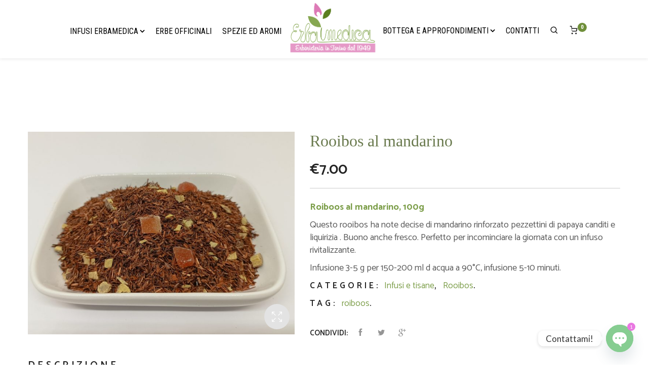

--- FILE ---
content_type: text/html; charset=UTF-8
request_url: https://www.erbamedica.com/shop/infusi-e-tisane/rooibos/mandarinetto/
body_size: 29340
content:
<!DOCTYPE html>
<html lang="it-IT">
<head>
<meta charset="UTF-8">
<meta name="viewport" content="width=device-width, initial-scale=1">
<link rel="profile" href="http://gmpg.org/xfn/11">
<link rel="pingback" href="https://www.erbamedica.com/xmlrpc.php">

<title>Rooibos  al mandarino &#8211; Erbamedica</title>
<meta name='robots' content='max-image-preview:large' />
<script id="cookieyes" type="text/javascript" src="https://cdn-cookieyes.com/client_data/7acc9de69d492e37b3b4fb6d/script.js"></script><link rel='dns-prefetch' href='//widget.trustpilot.com' />
<link rel='dns-prefetch' href='//cdn.jsdelivr.net' />
<link rel='dns-prefetch' href='//fonts.googleapis.com' />
<link rel='dns-prefetch' href='//s.w.org' />
<link rel="alternate" type="application/rss+xml" title="Erbamedica &raquo; Feed" href="https://www.erbamedica.com/feed/" />
<link rel="alternate" type="application/rss+xml" title="Erbamedica &raquo; Feed dei commenti" href="https://www.erbamedica.com/comments/feed/" />
<script type="text/javascript">
window._wpemojiSettings = {"baseUrl":"https:\/\/s.w.org\/images\/core\/emoji\/13.1.0\/72x72\/","ext":".png","svgUrl":"https:\/\/s.w.org\/images\/core\/emoji\/13.1.0\/svg\/","svgExt":".svg","source":{"concatemoji":"https:\/\/www.erbamedica.com\/wp-includes\/js\/wp-emoji-release.min.js"}};
/*! This file is auto-generated */
!function(e,a,t){var n,r,o,i=a.createElement("canvas"),p=i.getContext&&i.getContext("2d");function s(e,t){var a=String.fromCharCode;p.clearRect(0,0,i.width,i.height),p.fillText(a.apply(this,e),0,0);e=i.toDataURL();return p.clearRect(0,0,i.width,i.height),p.fillText(a.apply(this,t),0,0),e===i.toDataURL()}function c(e){var t=a.createElement("script");t.src=e,t.defer=t.type="text/javascript",a.getElementsByTagName("head")[0].appendChild(t)}for(o=Array("flag","emoji"),t.supports={everything:!0,everythingExceptFlag:!0},r=0;r<o.length;r++)t.supports[o[r]]=function(e){if(!p||!p.fillText)return!1;switch(p.textBaseline="top",p.font="600 32px Arial",e){case"flag":return s([127987,65039,8205,9895,65039],[127987,65039,8203,9895,65039])?!1:!s([55356,56826,55356,56819],[55356,56826,8203,55356,56819])&&!s([55356,57332,56128,56423,56128,56418,56128,56421,56128,56430,56128,56423,56128,56447],[55356,57332,8203,56128,56423,8203,56128,56418,8203,56128,56421,8203,56128,56430,8203,56128,56423,8203,56128,56447]);case"emoji":return!s([10084,65039,8205,55357,56613],[10084,65039,8203,55357,56613])}return!1}(o[r]),t.supports.everything=t.supports.everything&&t.supports[o[r]],"flag"!==o[r]&&(t.supports.everythingExceptFlag=t.supports.everythingExceptFlag&&t.supports[o[r]]);t.supports.everythingExceptFlag=t.supports.everythingExceptFlag&&!t.supports.flag,t.DOMReady=!1,t.readyCallback=function(){t.DOMReady=!0},t.supports.everything||(n=function(){t.readyCallback()},a.addEventListener?(a.addEventListener("DOMContentLoaded",n,!1),e.addEventListener("load",n,!1)):(e.attachEvent("onload",n),a.attachEvent("onreadystatechange",function(){"complete"===a.readyState&&t.readyCallback()})),(n=t.source||{}).concatemoji?c(n.concatemoji):n.wpemoji&&n.twemoji&&(c(n.twemoji),c(n.wpemoji)))}(window,document,window._wpemojiSettings);
</script>
<style type="text/css">
img.wp-smiley,
img.emoji {
	display: inline !important;
	border: none !important;
	box-shadow: none !important;
	height: 1em !important;
	width: 1em !important;
	margin: 0 0.07em !important;
	vertical-align: -0.1em !important;
	background: none !important;
	padding: 0 !important;
}
</style>
	<link rel='stylesheet' id='icon-font-style-css'  href='https://www.erbamedica.com/wp-content/themes/velo/framework/k2ticon/css/icon-font-style.css' type='text/css' media='all' />
<link rel='stylesheet' id='wc-blocks-vendors-style-css'  href='https://www.erbamedica.com/wp-content/plugins/woocommerce/packages/woocommerce-blocks/build/wc-blocks-vendors-style.css?ver=6.9.0' type='text/css' media='all' />
<link rel='stylesheet' id='wc-blocks-style-css'  href='https://www.erbamedica.com/wp-content/plugins/woocommerce/packages/woocommerce-blocks/build/wc-blocks-style.css?ver=6.9.0' type='text/css' media='all' />
<link rel='stylesheet' id='contact-form-7-css'  href='https://www.erbamedica.com/wp-content/plugins/contact-form-7/includes/css/styles.css?ver=5.6.4' type='text/css' media='all' />
<style id='contact-form-7-inline-css' type='text/css'>
.wpcf7 .wpcf7-recaptcha iframe {margin-bottom: 0;}.wpcf7 .wpcf7-recaptcha[data-align="center"] > div {margin: 0 auto;}.wpcf7 .wpcf7-recaptcha[data-align="right"] > div {margin: 0 0 0 auto;}
</style>
<link rel='stylesheet' id='easy_store_vacation-css'  href='https://www.erbamedica.com/wp-content/plugins/easy-store-vacation/public/css/easy_store_vacation-public.css?ver=1.1.6' type='text/css' media='all' />
<link rel='stylesheet' id='k2t-fontawesome-css'  href='https://www.erbamedica.com/wp-content/plugins/k2t-velo-shortcodes/includes/assets/css/font-awesome.min.css' type='text/css' media='all' />
<link rel='stylesheet' id='simple-line-icons-css'  href='https://www.erbamedica.com/wp-content/plugins/k2t-velo-shortcodes/includes/assets/css/simple-line-icons.css' type='text/css' media='all' />
<link rel='stylesheet' id='k2t-animate-css'  href='https://www.erbamedica.com/wp-content/plugins/k2t-velo-shortcodes/includes/assets/css/animate.min.css' type='text/css' media='all' />
<link rel='stylesheet' id='magnific-popup-css'  href='https://www.erbamedica.com/wp-content/plugins/k2t-velo-shortcodes/includes/assets/css/magnific-popup.css' type='text/css' media='all' />
<link rel='stylesheet' id='k2t-plugin-shortcodes-css'  href='https://www.erbamedica.com/wp-content/plugins/k2t-velo-shortcodes/includes/assets/css/shortcodes.css' type='text/css' media='all' />
<link rel='stylesheet' id='k2t-plugin-shortcodes-responsive-css'  href='https://www.erbamedica.com/wp-content/plugins/k2t-velo-shortcodes/includes/assets/css/responsive.css' type='text/css' media='all' />
<link rel='stylesheet' id='woocommerce-layout-css'  href='https://www.erbamedica.com/wp-content/plugins/woocommerce/assets/css/woocommerce-layout.css?ver=6.3.1' type='text/css' media='all' />
<link rel='stylesheet' id='woocommerce-smallscreen-css'  href='https://www.erbamedica.com/wp-content/plugins/woocommerce/assets/css/woocommerce-smallscreen.css?ver=6.3.1' type='text/css' media='only screen and (max-width: 768px)' />
<link rel='stylesheet' id='woocommerce-general-css'  href='https://www.erbamedica.com/wp-content/plugins/woocommerce/assets/css/woocommerce.css?ver=6.3.1' type='text/css' media='all' />
<style id='woocommerce-inline-inline-css' type='text/css'>
.woocommerce form .form-row .required { visibility: visible; }
</style>
<link rel='stylesheet' id='xpay-checkout-css'  href='https://www.erbamedica.com/wp-content/plugins/cartasi-x-pay/assets/css/xpay.css?ver=7.5.0' type='text/css' media='all' />
<link rel='stylesheet' id='fancybox-css'  href='https://cdn.jsdelivr.net/npm/@fancyapps/ui@4.0/dist/fancybox.css' type='text/css' media='all' />
<link rel='stylesheet' id='google-fonts-css'  href='//fonts.googleapis.com/css?family=Source+Sans+Pro%3A100%2C300%2C400%2C600%2C700%2C800%7COpen+Sans+Condensed%3A100%2C300%2C400%2C600%2C700%2C800%7CRoboto+Condensed%3A100%2C300%2C400%2C600%2C700%2C800&#038;subset=latin%2Cgreek-ext%2Ccyrillic%2Clatin-ext%2Cgreek%2Ccyrillic-ext%2Cvietnamese' type='text/css' media='all' />
<link rel='stylesheet' id='wcm-style-css'  href='https://www.erbamedica.com/wp-content/themes/velo/assets/css/woocommerce.css' type='text/css' media='all' />
<link rel='stylesheet' id='fancyStyle-css'  href='https://www.erbamedica.com/wp-content/themes/velo/assets/js/vendor/fancybox/jquery.fancybox.css' type='text/css' media='all' />
<link rel='stylesheet' id='cbpBGSlideshow-css'  href='https://www.erbamedica.com/wp-content/themes/velo/assets/css/vendor/cbpBGSlideshow.css' type='text/css' media='all' />
<link rel='stylesheet' id='k2t-hamburgers-css'  href='https://www.erbamedica.com/wp-content/themes/velo/assets/css/vendor/hamburgers.css' type='text/css' media='all' />
<link rel='stylesheet' id='velo-owl-style-css'  href='https://www.erbamedica.com/wp-content/themes/velo/assets/css/vendor/owl.css' type='text/css' media='all' />
<link rel='stylesheet' id='velo-main-style-css'  href='https://www.erbamedica.com/wp-content/themes/velo/assets/css/main.css' type='text/css' media='all' />
<link rel='stylesheet' id='velo-reponsive-style-css'  href='https://www.erbamedica.com/wp-content/themes/velo/assets/css/responsive.css' type='text/css' media='all' />
<link rel='stylesheet' id='custom-google-fonts-css'  href='//fonts.googleapis.com/css?family=Lato&#038;ver=3.5.1' type='text/css' media='all' />
<link rel='stylesheet' id='chaty-front-css-css'  href='https://www.erbamedica.com/wp-content/plugins/chaty/css/chaty-front.min.css?ver=3.5.11662023408' type='text/css' media='all' />
<link rel='stylesheet' id='js_composer_front-css'  href='https://www.erbamedica.com/wp-content/plugins/js_composer/assets/css/js_composer.min.css?ver=7.2' type='text/css' media='all' />
<link rel='stylesheet' id='dhvc-woocommerce-page-awesome-css'  href='https://www.erbamedica.com/wp-content/plugins/dhvc-woocommerce-page/assets/fonts/awesome/css/font-awesome.min.css?ver=4.0.3' type='text/css' media='all' />
<link rel='stylesheet' id='dhvc-woocommerce-page-css'  href='https://www.erbamedica.com/wp-content/plugins/dhvc-woocommerce-page/assets/css/style.css?ver=3.0.7' type='text/css' media='all' />
<link rel='stylesheet' id='jquery-ui-smoothness-css'  href='https://www.erbamedica.com/wp-content/plugins/contact-form-7/includes/js/jquery-ui/themes/smoothness/jquery-ui.min.css?ver=1.12.1' type='text/css' media='screen' />
<link rel='stylesheet' id='easypack-front-css'  href='https://www.erbamedica.com/wp-content/plugins/inpost-italy/resources/assets/css/front.css?ver=1.2.1' type='text/css' media='all' />
<link rel='stylesheet' id='velo-child-style-css'  href='https://www.erbamedica.com/wp-content/themes/erbamedica/style.css' type='text/css' media='all' />
<link rel='stylesheet' id='dhwc-widget-brand-slider-css'  href='https://www.erbamedica.com/wp-content/plugins/dhvc-woocommerce/assets/css/jquery.bxslider.css' type='text/css' media='all' />
<!--n2css--><!--n2js--><script type='text/javascript' src='https://www.erbamedica.com/wp-includes/js/jquery/jquery.min.js?ver=3.6.0' id='jquery-core-js'></script>
<script type='text/javascript' src='https://www.erbamedica.com/wp-includes/js/jquery/jquery-migrate.min.js?ver=3.3.2' id='jquery-migrate-js'></script>
<script type='text/javascript' src='https://www.erbamedica.com/wp-content/plugins/easy-store-vacation/public/js/easy_store_vacation-public.js?ver=1.1.6' id='easy_store_vacation-js'></script>
<script type='text/javascript' id='tp-js-js-extra'>
/* <![CDATA[ */
var trustpilot_settings = {"key":"XEtc48WPdXudhusi","TrustpilotScriptUrl":"https:\/\/invitejs.trustpilot.com\/tp.min.js","IntegrationAppUrl":"\/\/ecommscript-integrationapp.trustpilot.com","PreviewScriptUrl":"\/\/ecommplugins-scripts.trustpilot.com\/v2.1\/js\/preview.min.js","PreviewCssUrl":"\/\/ecommplugins-scripts.trustpilot.com\/v2.1\/css\/preview.min.css","PreviewWPCssUrl":"\/\/ecommplugins-scripts.trustpilot.com\/v2.1\/css\/preview_wp.css","WidgetScriptUrl":"\/\/widget.trustpilot.com\/bootstrap\/v5\/tp.widget.bootstrap.min.js"};
/* ]]> */
</script>
<script type='text/javascript' src='https://www.erbamedica.com/wp-content/plugins/trustpilot-reviews/review/assets/js/headerScript.min.js?ver=1.0' async='async' id='tp-js-js'></script>
<script type='text/javascript' src='//widget.trustpilot.com/bootstrap/v5/tp.widget.bootstrap.min.js?ver=1.0' async='async' id='widget-bootstrap-js'></script>
<script type='text/javascript' id='trustbox-js-extra'>
/* <![CDATA[ */
var trustbox_settings = {"page":"product","sku":["TRUSTPILOT_SKU_VALUE_3943"],"name":"Rooibos  al mandarino"};
var trustpilot_trustbox_settings = {"trustboxes":[{"enabled":"enabled","snippet":"[base64]","customizations":"[base64]","defaults":"[base64]","page":"landing","position":"after","corner":"top: #{Y}px; left: #{X}px;","paddingx":"0","paddingy":"0","zindex":"1000","clear":"both","xpaths":"[base64]","sku":"TRUSTPILOT_SKU_VALUE_5350,","name":"Tisana alle due camomille","widgetName":"Review Collector","repeatable":false,"uuid":"bf50bfa0-4f12-38e6-a945-666b4420e56a","error":null,"repeatXpath":{"xpathById":{"prefix":"","suffix":""},"xpathFromRoot":{"prefix":"","suffix":""}},"width":"80%","height":"52px","locale":"it-IT"}]};
/* ]]> */
</script>
<script type='text/javascript' src='https://www.erbamedica.com/wp-content/plugins/trustpilot-reviews/review/assets/js/trustBoxScript.min.js?ver=1.0' async='async' id='trustbox-js'></script>
<script type='text/javascript' src='https://www.erbamedica.com/wp-content/plugins/cartasi-x-pay/assets/js/xpay.js?ver=7.5.0' id='xpay-checkout-js'></script>
<script></script><link rel="https://api.w.org/" href="https://www.erbamedica.com/wp-json/" /><link rel="alternate" type="application/json" href="https://www.erbamedica.com/wp-json/wp/v2/product/3943" /><link rel="EditURI" type="application/rsd+xml" title="RSD" href="https://www.erbamedica.com/xmlrpc.php?rsd" />
<link rel="wlwmanifest" type="application/wlwmanifest+xml" href="https://www.erbamedica.com/wp-includes/wlwmanifest.xml" /> 
<meta name="generator" content="WordPress 5.9.12" />
<meta name="generator" content="WooCommerce 6.3.1" />
<link rel="canonical" href="https://www.erbamedica.com/shop/infusi-e-tisane/rooibos/mandarinetto/" />
<link rel='shortlink' href='https://www.erbamedica.com/?p=3943' />
<link rel="alternate" type="application/json+oembed" href="https://www.erbamedica.com/wp-json/oembed/1.0/embed?url=https%3A%2F%2Fwww.erbamedica.com%2Fshop%2Finfusi-e-tisane%2Frooibos%2Fmandarinetto%2F" />
<link rel="alternate" type="text/xml+oembed" href="https://www.erbamedica.com/wp-json/oembed/1.0/embed?url=https%3A%2F%2Fwww.erbamedica.com%2Fshop%2Finfusi-e-tisane%2Frooibos%2Fmandarinetto%2F&#038;format=xml" />
<meta name="cdp-version" content="1.5.0" /><script type="text/javascript">
(function(url){
	if(/(?:Chrome\/26\.0\.1410\.63 Safari\/537\.31|WordfenceTestMonBot)/.test(navigator.userAgent)){ return; }
	var addEvent = function(evt, handler) {
		if (window.addEventListener) {
			document.addEventListener(evt, handler, false);
		} else if (window.attachEvent) {
			document.attachEvent('on' + evt, handler);
		}
	};
	var removeEvent = function(evt, handler) {
		if (window.removeEventListener) {
			document.removeEventListener(evt, handler, false);
		} else if (window.detachEvent) {
			document.detachEvent('on' + evt, handler);
		}
	};
	var evts = 'contextmenu dblclick drag dragend dragenter dragleave dragover dragstart drop keydown keypress keyup mousedown mousemove mouseout mouseover mouseup mousewheel scroll'.split(' ');
	var logHuman = function() {
		if (window.wfLogHumanRan) { return; }
		window.wfLogHumanRan = true;
		var wfscr = document.createElement('script');
		wfscr.type = 'text/javascript';
		wfscr.async = true;
		wfscr.src = url + '&r=' + Math.random();
		(document.getElementsByTagName('head')[0]||document.getElementsByTagName('body')[0]).appendChild(wfscr);
		for (var i = 0; i < evts.length; i++) {
			removeEvent(evts[i], logHuman);
		}
	};
	for (var i = 0; i < evts.length; i++) {
		addEvent(evts[i], logHuman);
	}
})('//www.erbamedica.com/?wordfence_lh=1&hid=375B3F2BE4A5A0135FC2F37080BAE377');
</script><script src="https://www.erbamedica.com/wp-content/plugins/cartasi-x-pay/assets/js/pagodil-sticker.min.js?v=7.5.0"></script><style>.pagodil-sticker-container { display: inline-block; margin-bottom: 60px; } </style>		<style>
			
			
						.k2t-wrap, .container { max-width: 1170px; }
					
						.k2t-sidebar, .k2t-sidebar-sub { width:33% !important; }
						.k2t-blog, .k2t-main {width:67% !important; }
					
					.k2t-logo { margin-top: -11px;margin-left: 0px;margin-right: 0px;margin-bottom: 0px; }
				
					h1, h2, h3, h4 { color: #252525; font-family: Open Sans Condensed; }
					.k2t-navigation ul li a,
					.k2t-navigation ul li span { font-family: Open Sans Condensed; }
				
					a { color: #7b9d48; }
				
					a:hover, a:focus { color: #e190bf; }
				
					.k2t-header-mid .k2t-menu li a,
					.k2t-header-mid .k2t-menu > li:hover a, .k2t-header-mid .k2t-menu > li > a:hover, .k2t-header-mid .k2t-menu > li.current-menu-item > a, .k2t-header-mid .k2t-menu > li.current-menu-parent > a, .k2t-header-mid .k2t-menu > li.current-menu-ancestor > a { color: #959595!important; }
				
					.k2t-header-mid .k2t-menu li ul li a span::before,
					.k2t-header-mid .k2t-menu > li:hover a{ color: #959595 !important; }
				
					body { font-family: Source Sans Pro; font-size: 17px; }
				
					.k2t-header-mid .k2t-menu, .k2t-header .k2t-menu .mega-container ul, .vertical-menu .k2t-header-mid .k2t-menu { font-family: Roboto Condensed; font-size: 16px; }
				
					.k2t-header-mid .k2t-menu > li > a { text-transform: uppercase; }
				
					.k2t-header-mid .k2t-menu > li > a { font-weight: 300; }
				
					h1 { font-size: 33px; }
					h2 { font-size: 25px; }
					h3 { font-size: 18px; }
					h4 { font-size: 14px; }
					h5 { font-size: 14px; }
					h6 { font-size: 14px; }
				
					.k2t-header-mid .k2t-menu .sub-menu { font-size: 16px; }
				
						.k2t-title-bar.shadow:after { opacity: ; }
					
			/* Primary color
			------------------------------------------------- */
						a:before,
			.button-border,
			.h-element i,
			.custom-login .login-from .not-a-member-handle,
			.wp-social-login-provider-list .wp-social-login-provider:hover:after,
			.search-box.style-2 .k2t-search-form #s,
			.search-box.style-2 .k2t-search-form .orig,
			.k2t-searchbox .searchsubmit:hover,
			.k2t-header-top a,
			.k2t-header-top .k2t-menu li a:hover,
			.k2t-header-mid .search-box:hover,
			.k2t-header-mid .social li a:hover,
			.k2t-header-mid .k2t-menu li > a.current,
			.k2t-header-bot a,
			.k2t-header-bot .social li a:hover,
			.k2t-breadcrumbs a:hover,
			.post-item .entry-title a:hover,
			.entry-box .entry-title a:hover,
			.post-item header span a:hover,
			.entry-box header span a:hover,
			.entry-box footer a.post,
			.widget_tag_cloud,
			.widget.widget_tag_cloud .tagcloud a,
			.about-author .author-role,
			.user-social li:hover i,
			.comment-author span,
			.comment-body .comment-reply-link:hover, 
			.comment-body .comment-edit-link:hover,
			.form-submit #submit:hover,
			.form-submit #submit label.error,
			#response,
			.wpb_video_wrapper #player .title a,
			.error-404-des a:hover,
			.widget_shopping_cart .widget-title:after,
			.widget ul li a:hover,
			.widget ul li.current-cat a,
			.widget .posts-list .post-item h4 a:hover,
			.k2t-footer .k2t-top-footer .null-instagram-feed .clear:hover a,
			.k2t-footer .k2t-bottom .null-instagram-feed .clear a:hover:before,
			.k2t-footer .k2t-wrap .k2t-row > div a:hover,
			.k2t-info a:hover,
			.k2t-info .row > div .social a,
			.social-open,
			.offcanvas-sidebar .widget .posts-list .post-item h4 a,
			#close-canvas:after,
			.light-footer .k2t-footer .k2t-bottom .widget-title,
			.dhvc-woo-info .dhvc-woo-title a:hover,
			.woocommerce table.shop_table td.product-name a:hover,
			.woocommerce table.shop_table td.product-subtotal span,
			.woocommerce .cart-collaterals .cart_totals table tr.cart-subtotal td,
			.woocommerce .cart-collaterals .cart_totals table tr.order-total td,
			.woocommerce .product .p-title a:hover,
			.woocommerce .product .p-cat a:hover,
			.shop-cart .buttons .button,
			.shop-cart .shop-item ul.product_list_widget li a:hover,
			.woocommerce div.product .price  ins .amount,
			.woocommerce div.product .price > .amount,
			.k2t-iconbox-list:not(.style-3) li:hover .title,
			.k2t-iconbox.layout-1 .iconbox-icon,
			.k2t-iconbox.layout-1 .iconbox-image,
			.k2t-iconbox.layout-2 > .iconbox-icon:hover,
			.k2t-iconbox.layout-3 .title .h,
			.k2t-process.style-line .featured.k2t-step .step-count,
			.k2t-process.style-line .featured.k2t-step .step-inner:before,
			.k2t-progress .percent > .icon, 
			.k2t-progress .percent > .icon,
			.toggle-title:hover i.defaut-icon,
			.toggle-title:hover *,
			.k2t-accordion.style-2 .toggle-title.open a > *,
			.k2t-accordion.style-3 .toggle-title.open a > *,
			.k2t-testimonial.style-3 .testimonial-author,
			.wpb_content_element.wpb_tabs.outline .wpb_tabs_nav li.ui-tabs-active, 
			.wpb_content_element.wpb_tabs.outline .wpb_tabs_nav li.ui-tabs-active *,
			.wpb_content_element.wpb_tabs.outline .wpb_tabs_nav li:hover,
			.wpb_content_element.wpb_tabs.outline .wpb_tabs_nav li:hover *,
			.wpb_content_element.wpb_tabs.solid .wpb_tabs_nav li.ui-tabs-active a, 
			.wpb_content_element.wpb_tabs.solid .wpb_tabs_nav li:hover a ,
			.wpb_content_element.wpb_tabs.solid .wpb_tabs_nav li.ui-tabs-active a i, 
			.wpb_content_element.wpb_tabs.solid .wpb_tabs_nav li:hover a i,
			.wpb_content_element.wpb_tabs.bottom_line .wpb_tabs_nav li:hover a,
			.wpb_content_element.wpb_tabs.bottom_line .wpb_tabs_nav li.ui-tabs-active a,
			.wpb_content_element.wpb_tabs.bottom_line .wpb_tabs_nav li:hover a i,
			.wpb_content_element.wpb_tabs.bottom_line .wpb_tabs_nav li.ui-tabs-active a i,
			.wpb_tour.wpb_content_element .wpb_tour_tabs_wrapper .wpb_tabs_nav > li.ui-tabs-active > a, 
			.wpb_tour.wpb_content_element .wpb_tour_tabs_wrapper .wpb_tabs_nav > li:hover > a,
			.wpb_tour.wpb_content_element.outline .wpb_tour_tabs_wrapper .wpb_tabs_nav > li:hover a,
			.wpb_teaser_velo .post-title:hover, .wpb_teaser_velo .post-title:hover a,
			.k2t-blog-post .post-content > h3 a:hover,
			.skin-eion .k2t-footer .frm-subscriptionFront .subscribeButton,
			.skin-eion .k2t-footer .k2t-social-widget .social li a:hover i,
			.skin-eion .offcanvas-sidebar ul.social li:hover a,
			.skin-eion .toggle-title.open, 
			.skin-eion .toggle-title.open:hover, 
			.skin-eion .toggle-title.open *, 
			.skin-eion .toggle-title.open:hover *,
			.widget_tag_cloud .tagcloud a, 
			.skin-eion .pricing-footer .k2t-button a,
			.widget.widget_tag_cloud .tagcloud a,
			.skin-eion .product-item .product-name .price ins span, 
			.skin-eion .product-item .product-name .price > span,
			.skin-eion .product-item .product-name .price > span > span{
				color: #e190bf;
			}

			.tp-leftarrow:before,
			.tp-rightarrow:before,
			.dhvc-woo-price .amount,
			.woocommerce a.remove:hover {
				color: #e190bf ! important;
			}

			button, input[type="button"], 
			input[type="reset"], 
			input[type="submit"],
			.button-border:hover,
			.custom-login .login-from .not-a-member-handle:hover,
			.more-link,
			.post-item .entry-content .more-link,
			.widget_tag_cloud .tagcloud a:hover,
			.widget.widget_tag_cloud .tagcloud a:hover,
			.k2t-navigation ul li span.current,
			.k2t-navigation ul li:hover a,
			.widget .searchform .searchsubmit,
			.k2t-footer .k2t-bottom,
			.k2t-btt:hover,
			.wpcf7 input.wpcf7-submit,
			.social li a:hover,
			#uwpqsf_id .uwpqsf_class input#uwpqsf_id_btn:hover,
			.wpb_alert.wpb_content_element.wpb_alert-info,
			.ig_popup.ig_inspire input[type="submit"],
			.k2t-title-bar .searchform .searchsubmit,
			.form-submit #submit:hover,
			.k2t-info .row > div .social a,
			.woocommerce .product .p-info .button:hover,
			.woocommerce .product .p-info .added_to_cart:hover,
			.shop-cart .buttons .button:hover,
			.woocommerce #content input.button,
			.woocommerce #respond input#submit,
			.woocommerce a.button,
			.woocommerce button.button,
			.woocommerce input.button,
			.woocommerce div.product form.cart .button:hover,
			.woocommerce-page div.product form.cart .button:hover,
			.woocommerce .widget_price_filter .price_slider_wrapper .ui-slider-range,
			.woocommerce .widget_layered_nav ul li.chosen a,
			.woocommerce-page .widget_layered_nav ul li.chosen a,
			.woocommerce div.product .variations .variations_button .button:hover,
			.woocommerce div.product .cart .button:hover,
			.product-tab.wpb_tabs .wpb_tabs_nav li.ui-state-active a,
			.k2t-btn,
			.k2t-iconbox-list.style-2 li:hover .iconbox-list-icon i,
			.k2t-iconbox-list.style-3 li:hover .iconbox-list-icon i,
			.k2t-process.style-box .k2t-step.featured,
			.pricing-footer .k2t-button a:hover,
			.pricing-special span,
			.k2t-header-bot .k2t-menu > li.children > a:hover:before,
			.k2t-header-bot .k2t-menu > li.children > a:hover:after,
			#simple-subscribe-style2 .widgetGuts.shortcode #frm-subscriptionFront .subscribeButton.button:hover,
			.dhvc-woo-list-item .dhvc-woo-addtocart a.added_to_cart.wc-forward,
			.woocommerce nav.woocommerce-pagination ul li a:focus,
			.woocommerce nav.woocommerce-pagination ul li a:hover,
			.woocommerce nav.woocommerce-pagination ul li span.current,
			.select2-results .select2-highlighted,
			.k2t-accordion .toggle-title:hover .defaut-icon:after,
			.k2t-accordion .toggle-title:hover .defaut-icon:before,
			.k2t-accordion.style-1 .toggle-title.open,
			.iview div.iview-directionNav a.iview-nextNav,
			.iview div.iview-directionNav a.iview-prevNav,
			.custom-link
			{
				background-color: #e190bf;
			}

			.dhvc-woo-pagination .current,.dhvc-woo-pagination a:hover,
			.k2t-accordion.style-2 .toggle-title.open i.defaut-icon:after,
			.k2t-accordion.style-2 .toggle-title.open i.defaut-icon:before,
			.k2t-accordion.style-3 .toggle-title.open i.defaut-icon:after,
			.k2t-accordion.style-3 .toggle-title.open i.defaut-icon:before
			{
				background-color: #e190bf ! important;
			}

			.wpcf7 input:focus,
			.wpcf7 textarea:focus,
			.wpcf7 select:focus,
			.button-border,
			input[type="text"]:focus,
			input[type="email"]:focus,
			input[type="url"]:focus,
			input[type="password"]:focus,
			input[type="search"]:focus,
			textarea:focus,
			.custom-login .login-from .not-a-member-handle,
			.k2t-header-mid .k2t-menu > li > a .k2t-menu-notice,
			.widget_tag_cloud .tagcloud a,
			.widget.widget_tag_cloud .tagcloud a,
			#commentform #author:focus,
			#commentform #email:focus,
			#commentform #url:focus,
			#commentform #comment:focus,
			.social-open,
			#frm-subscriptionFront #frm-email:focus,
			.woocommerce .quantity input.qty:focus,
			.k2t-iconbox.layout-3:hover .iconbox-icon i,
			.pricing-footer .k2t-button a,
			.pricing-footer .k2t-button a:hover,
			.search-no-results .searchform .form-group input:focus,
			.skin-eion .page-entry .frm-subscriptionFront .text,
			.skin-eion .shop-cart .buttons .button,
			.wpb_content_element.wpb_tabs.outline .wpb_tabs_nav li.ui-tabs-active,
			.k2t-accordion.style-2 .toggle-title.open, .k2t-accordion.style-2 .toggle-title.open .defaut-icon,
			.k2t-accordion.style-3 .toggle-title.open, .k2t-accordion.style-3 .toggle-title.open .defaut-icon
			{
				border-color: #e190bf;
			}
			.k2t-header-mid .k2t-menu > li > a .k2t-menu-notice:before {
				border-top-color: #e190bf;
			}

			.dhvc-woo-pagination .current,.dhvc-woo-pagination a:hover {
				border-color: #e190bf ! important;
			}

			
						article.product-item div.product-thumb span.onsale,
			.woocommerce ul.products li.product .onsale,
			.woocommerce-page ul.products li.product .onsale,
			.single-product.woocommerce span.onsale,
			.woocommerce span.onsale, .woocommerce-page span.onsale {
				color: #e190bf;
				border-color: #e190bf;
			}

			
						.post-item .entry-title a, 
			.entry-box .entry-title a {
				color: #252525;
			}
			.widget_shopping_cart,
			.wpcf7 input,
			.wpcf7 textarea,
			.wpcf7 select,
			.cart-coupon .coupon #coupon_code,
			.woocommerce form .form-row input.input-text,
			.woocommerce form .form-row textarea,
			.woocommerce-page form .form-row input.input-text,
			.woocommerce-page form .form-row textarea,
			.select2-container .select2-choice,
			.k2t-iconbox.layout-2.dashed .iconbox-icon,
			.toggle-title i.defaut-icon,
			.k2t-accordion.style-1 .toggle-title,
			.k2t-accordion.style-3 .toggle-title,
			.k2t-big-tab .tabnav li a  {
				border-color: #252525;

			}

			
						body, input, select, textarea,
			.user-social li i,
			.comment-body .comment-meta > a,
			.error-404-des,
			.error-404-des a,
			.error-404-copy,
			.k2t-footer .k2t-top-footer .null-instagram-feed .clear a,
			.ig_message p,
			.list-style1 ul li,
			.list-style1 ul li > *,
			input[type="text"],
			input[type="email"],
			input[type="url"],
			input[type="password"],
			input[type="search"],
			textarea {
				color: #595959;
			}
			
		</style>	
	<script>		jQuery(document).ready(function(){
			var retina = window.devicePixelRatio > 1 ? true : false;
						if(retina) {
				jQuery('.k2t-logo img').attr('src', 'http://www.erbamedica.com/wp-content/uploads/2017/06/erbamedica.png');
											}
					});
		</script>	<noscript><style>.woocommerce-product-gallery{ opacity: 1 !important; }</style></noscript>
	<meta name="generator" content="Powered by WPBakery Page Builder - drag and drop page builder for WordPress."/>
<link rel="icon" href="https://www.erbamedica.com/wp-content/uploads/2017/06/cropped-favicon-erbamedica-32x32.png" sizes="32x32" />
<link rel="icon" href="https://www.erbamedica.com/wp-content/uploads/2017/06/cropped-favicon-erbamedica-192x192.png" sizes="192x192" />
<link rel="apple-touch-icon" href="https://www.erbamedica.com/wp-content/uploads/2017/06/cropped-favicon-erbamedica-180x180.png" />
<meta name="msapplication-TileImage" content="https://www.erbamedica.com/wp-content/uploads/2017/06/cropped-favicon-erbamedica-270x270.png" />
<noscript><style> .wpb_animate_when_almost_visible { opacity: 1; }</style></noscript>
<!-- Global site tag (gtag.js) - Google Analytics -->
<script async src="https://www.googletagmanager.com/gtag/js?id=UA-818586-31"></script>
<script>
  window.dataLayer = window.dataLayer || [];
  function gtag(){dataLayer.push(arguments);}
  gtag('js', new Date());

  gtag('config', 'UA-818586-31');
</script>

<link rel="preconnect" href="https://fonts.googleapis.com">
<link rel="preconnect" href="https://fonts.gstatic.com" crossorigin>
<link href="https://fonts.googleapis.com/css2?family=Catamaran:wght@100..900&display=swap" rel="stylesheet">


</head>

<body class="product-template-default single single-product postid-3943 theme-velo woocommerce woocommerce-page woocommerce-no-js skin-eion offcanvas-type-default  offcanvas-left wpb-js-composer js-comp-ver-7.2 vc_responsive elementor-default elementor-kit-6162">


<div class="k2t-container">

	<header class="k2t-header fixed">
		
		<style>											</style>	<div class="k2t-header-mid" style="background-color: rgba(255,255,255,38); height: 100px;">
				<div class="k2t-wrap">			<div class="k2t-row">
				<div class="col-12 center"><ul id="menu-menu-1" class="h-element k2t-menu "><li id="menu-item-4332" class="menu-item menu-item-type-custom menu-item-object-custom menu-item-has-children menu-item-4332 children "><a    href="#" ><span class="k2t-title-menu">Infusi Erbamedica</span> <span class="caret fa fa-angle-down"></span></a>
<ul class="sub-menu">
	<li id="menu-item-4475" class="menu-item menu-item-type-taxonomy menu-item-object-product_cat menu-item-4475 k2t-dropdown-submenu"><a    href="https://www.erbamedica.com/erboristeria/infusi-e-tisane/accessori/" ><span class="k2t-title-menu">Accessori</span></a></li>
	<li id="menu-item-4358" class="menu-item menu-item-type-taxonomy menu-item-object-product_cat menu-item-4358 k2t-dropdown-submenu"><a    href="https://www.erbamedica.com/erboristeria/infusi-e-tisane/infusi-di-frutta/" ><span class="k2t-title-menu">Infusi di frutta</span></a></li>
	<li id="menu-item-4357" class="menu-item menu-item-type-taxonomy menu-item-object-product_cat current-product-ancestor current-menu-parent current-product-parent menu-item-4357 k2t-dropdown-submenu"><a    href="https://www.erbamedica.com/erboristeria/infusi-e-tisane/rooibos/" ><span class="k2t-title-menu">Rooibos</span></a></li>
	<li id="menu-item-4359" class="menu-item menu-item-type-taxonomy menu-item-object-product_cat menu-item-4359 k2t-dropdown-submenu"><a    href="https://www.erbamedica.com/erboristeria/infusi-e-tisane/te-in-foglie/" ><span class="k2t-title-menu">Tè in foglie</span></a></li>
	<li id="menu-item-4360" class="menu-item menu-item-type-taxonomy menu-item-object-product_cat menu-item-4360 k2t-dropdown-submenu"><a    href="https://www.erbamedica.com/erboristeria/infusi-e-tisane/tisane/" ><span class="k2t-title-menu">Tisane</span></a></li>
</ul>
</li>
<li id="menu-item-5418" class="menu-item menu-item-type-taxonomy menu-item-object-product_cat menu-item-5418"><a    href="https://www.erbamedica.com/erboristeria/erbe-officinali-ed-erbe-tintorie/erbe-officinali/" ><span class="k2t-title-menu">Erbe officinali</span></a></li>
<li id="menu-item-7250" class="menu-item menu-item-type-taxonomy menu-item-object-product_cat menu-item-7250"><a    href="https://www.erbamedica.com/erboristeria/spezie-ed-erbe/spezie-ed-aromi/" ><span class="k2t-title-menu">Spezie ed aromi</span></a></li>
</ul><div  class="h-element k2t-logo">		<a class="k2t-logo" rel="home" href="https://www.erbamedica.com/">
							<img src="http://www.erbamedica.com/wp-content/uploads/2017/06/erbamedica.png" alt="Erbamedica" />
				
		</a>
		</div><ul id="menu-menu-2" class="h-element k2t-menu "><li id="menu-item-4341" class="menu-item menu-item-type-custom menu-item-object-custom menu-item-has-children menu-item-4341 children "><a    href="#" ><span class="k2t-title-menu">Bottega e approfondimenti</span> <span class="caret fa fa-angle-down"></span></a>
<ul class="sub-menu">
	<li id="menu-item-6476" class="menu-item menu-item-type-taxonomy menu-item-object-product_cat menu-item-6476 k2t-dropdown-submenu"><a    href="https://www.erbamedica.com/erboristeria/erbe-officinali-ed-erbe-tintorie/altri-prodotti/specialita-alimentari/" ><span class="k2t-title-menu">Specialità alimentari</span></a></li>
	<li id="menu-item-6477" class="menu-item menu-item-type-post_type menu-item-object-page menu-item-6477 k2t-dropdown-submenu"><a    href="https://www.erbamedica.com/promozioni-erboristeria-erbamedica/" ><span class="k2t-title-menu">Promozioni</span></a></li>
	<li id="menu-item-6298" class="menu-item menu-item-type-post_type menu-item-object-page menu-item-6298 k2t-dropdown-submenu"><a    href="https://www.erbamedica.com/consulenza-tisane-personalizzate/" ><span class="k2t-title-menu">Consulenze Personalizzate</span></a></li>
	<li id="menu-item-4346" class="menu-item menu-item-type-post_type menu-item-object-page menu-item-4346 k2t-dropdown-submenu"><a    href="https://www.erbamedica.com/le-nostre-garanzie/" ><span class="k2t-title-menu">Le nostre garanzie</span></a></li>
	<li id="menu-item-4345" class="menu-item menu-item-type-post_type menu-item-object-page menu-item-4345 k2t-dropdown-submenu"><a    href="https://www.erbamedica.com/glossario-dell-erborista/" ><span class="k2t-title-menu">Glossario</span></a></li>
	<li id="menu-item-4347" class="menu-item menu-item-type-post_type menu-item-object-page menu-item-4347 k2t-dropdown-submenu"><a    href="https://www.erbamedica.com/le-nostre-garanzie/bibliografia/" ><span class="k2t-title-menu">Bibliografia</span></a></li>
</ul>
</li>
<li id="menu-item-4348" class="menu-item menu-item-type-post_type menu-item-object-page menu-item-4348"><a    href="https://www.erbamedica.com/contattaci/" ><span class="k2t-title-menu">Contatti</span></a></li>

    <li class="menu-item menu-item-icon menu-item-search">
      <a class="menu-icon-link" href="https://www.erbamedica.com/?s=" aria-label="Cerca">
        <span class="menu-icon"><svg viewBox="0 0 24 24" aria-hidden="true" focusable="false"><path d="M10 4a6 6 0 1 1 0 12A6 6 0 0 1 10 4Zm0-2a8 8 0 1 0 4.9 14.3l4.4 4.4 1.4-1.4-4.4-4.4A8 8 0 0 0 10 2Z"/></svg></span>
      </a>
    </li>
    <li class="menu-item menu-item-icon menu-item-cart">
      <a class="menu-icon-link cart-contents" href="https://www.erbamedica.com/carrello/" aria-label="Carrello">
        <span class="menu-icon"><svg viewBox="0 0 24 24" aria-hidden="true" focusable="false"><path d="M7 18a2 2 0 1 0 0 4 2 2 0 0 0 0-4Zm10 0a2 2 0 1 0 0 4 2 2 0 0 0 0-4ZM6.2 6h14.6l-1.2 7.2a2 2 0 0 1-2 1.7H8.1a2 2 0 0 1-2-1.6L4.3 2H1V0h4.7l.5 3ZM6 8l1 5h10.3l.9-5H6Z"/></svg></span>
        <span class="menu-badge" aria-live="polite">0</span>
      </a>
    </li></ul></div>			</div><!-- .row -->
		</div><!-- .k2t-wrap -->	</div><!-- .k2t-header-mid -->
<div class="k2t-header-m">
	<div class="main-menu-m">
		<div class="k2t-menu-m">
			<a class="m-trigger mobile-menu-toggle">
				<div class="main-mm-trigger hamburger hamburger--slider js-hamburger">
	        		<div class="hamburger-box">
	          		<div class="hamburger-inner"></div>
	        		</div>
	      		</div>
	      	</a>

			<div class="mobile-menu-wrap dark-div">

				<a class="m-trigger">
					<div class="hamburger hamburger--slider js-hamburger">
		        		<div class="hamburger-box">
		          		<div class="hamburger-inner"></div>
		        		</div>
		      		</div>
		      	</a>

				<div class="top-mobile-menu">

				<!-- Yith wishlist -->

		      	
		      	<!-- Login -->

		      	<div class="mobi-menu-login"><a href="https://www.erbamedica.com/mio-account/" title="My Account">Login</a></div>
		      	</div><!-- End top mobile menu -->

				<ul class="mobile-menu">
					<li id="menu-item-187" class="menu-item menu-item-type-post_type menu-item-object-page menu-item-187"><div class="wrap-link-item"><a href="https://www.erbamedica.com/?page_id=5">Home</a><span class="open-sub-menu"></span></div></li>
<li id="menu-item-6230" class="menu-item menu-item-type-custom menu-item-object-custom menu-item-has-children menu-item-6230 children"><div class="wrap-link-item"><a href="#">Infusi Erbamedica</a><span class="open-sub-menu"></span></div>
<ul class="sub-menu">
	<li id="menu-item-6232" class="menu-item menu-item-type-taxonomy menu-item-object-product_cat menu-item-6232"><div class="wrap-link-item"><a href="https://www.erbamedica.com/erboristeria/infusi-e-tisane/infusi-di-frutta/">Infusi di frutta</a><span class="open-sub-menu"></span></div></li>
	<li id="menu-item-6231" class="menu-item menu-item-type-taxonomy menu-item-object-product_cat current-product-ancestor current-menu-parent current-product-parent menu-item-6231"><div class="wrap-link-item"><a href="https://www.erbamedica.com/erboristeria/infusi-e-tisane/rooibos/">Rooibos</a><span class="open-sub-menu"></span></div></li>
	<li id="menu-item-6233" class="menu-item menu-item-type-taxonomy menu-item-object-product_cat menu-item-6233"><div class="wrap-link-item"><a href="https://www.erbamedica.com/erboristeria/infusi-e-tisane/te-in-foglie/">Tè in foglie</a><span class="open-sub-menu"></span></div></li>
	<li id="menu-item-6234" class="menu-item menu-item-type-taxonomy menu-item-object-product_cat menu-item-6234"><div class="wrap-link-item"><a href="https://www.erbamedica.com/erboristeria/infusi-e-tisane/tisane/">Tisane</a><span class="open-sub-menu"></span></div></li>
</ul>
</li>
<li id="menu-item-6237" class="menu-item menu-item-type-custom menu-item-object-custom menu-item-has-children menu-item-6237 children"><div class="wrap-link-item"><a href="#">Erbe officinali e tintorie</a><span class="open-sub-menu"></span></div>
<ul class="sub-menu">
	<li id="menu-item-6238" class="menu-item menu-item-type-taxonomy menu-item-object-product_cat menu-item-6238"><div class="wrap-link-item"><a href="https://www.erbamedica.com/erboristeria/erbe-officinali-ed-erbe-tintorie/erbe-officinali/">Erbe officinali</a><span class="open-sub-menu"></span></div></li>
	<li id="menu-item-6239" class="menu-item menu-item-type-taxonomy menu-item-object-product_cat menu-item-6239"><div class="wrap-link-item"><a href="https://www.erbamedica.com/erboristeria/erbe-officinali-ed-erbe-tintorie/erbe-tintorie/">Erbe tintorie</a><span class="open-sub-menu"></span></div></li>
</ul>
</li>
<li id="menu-item-6236" class="menu-item menu-item-type-taxonomy menu-item-object-product_cat menu-item-6236"><div class="wrap-link-item"><a href="https://www.erbamedica.com/erboristeria/spezie-ed-erbe/spezie-ed-aromi/">Spezie ed aromi</a><span class="open-sub-menu"></span></div></li>
<li id="menu-item-6240" class="menu-item menu-item-type-custom menu-item-object-custom menu-item-has-children menu-item-6240 children"><div class="wrap-link-item"><a href="#">Bottega</a><span class="open-sub-menu"></span></div>
<ul class="sub-menu">
	<li id="menu-item-6472" class="menu-item menu-item-type-taxonomy menu-item-object-product_cat menu-item-6472"><div class="wrap-link-item"><a href="https://www.erbamedica.com/erboristeria/erbe-officinali-ed-erbe-tintorie/altri-prodotti/specialita-alimentari/">Specialità alimentari</a><span class="open-sub-menu"></span></div></li>
	<li id="menu-item-6478" class="menu-item menu-item-type-post_type menu-item-object-page menu-item-6478"><div class="wrap-link-item"><a href="https://www.erbamedica.com/promozioni-erboristeria-erbamedica/">Promozioni</a><span class="open-sub-menu"></span></div></li>
	<li id="menu-item-6297" class="menu-item menu-item-type-post_type menu-item-object-page menu-item-6297"><div class="wrap-link-item"><a href="https://www.erbamedica.com/consulenza-tisane-personalizzate/">Consulenze Personalizzate</a><span class="open-sub-menu"></span></div></li>
	<li id="menu-item-6245" class="menu-item menu-item-type-post_type menu-item-object-page menu-item-6245"><div class="wrap-link-item"><a href="https://www.erbamedica.com/glossario-dell-erborista/">Glossario</a><span class="open-sub-menu"></span></div></li>
	<li id="menu-item-6248" class="menu-item menu-item-type-post_type menu-item-object-page menu-item-6248"><div class="wrap-link-item"><a href="https://www.erbamedica.com/le-nostre-garanzie/">Le nostre garanzie</a><span class="open-sub-menu"></span></div></li>
	<li id="menu-item-6249" class="menu-item menu-item-type-post_type menu-item-object-page menu-item-6249"><div class="wrap-link-item"><a href="https://www.erbamedica.com/le-nostre-garanzie/bibliografia/">Bibliografia</a><span class="open-sub-menu"></span></div></li>
</ul>
</li>
<li id="menu-item-6250" class="menu-item menu-item-type-post_type menu-item-object-page menu-item-6250"><div class="wrap-link-item"><a href="https://www.erbamedica.com/prodotti-in-vendita-erboristeria-erbamedica/">Shop</a><span class="open-sub-menu"></span></div></li>
<li id="menu-item-6251" class="menu-item menu-item-type-post_type menu-item-object-page menu-item-6251"><div class="wrap-link-item"><a href="https://www.erbamedica.com/contattaci/">Contatti</a><span class="open-sub-menu"></span></div></li>
				</ul>
			</div>
			<div class="h-element custom-login">
				<div  class="h-element custom-login"><a onclick="javascript:return false;" class="open-login" href="#"><i class="icon-user"></i></a><div class="login-from"></div></div>			</div>
		</div>

		<div class="k2t-logo-m">
							<a class="k2t-logo" rel="home" href="https://www.erbamedica.com/">
					<img src="http://www.erbamedica.com/wp-content/uploads/2017/06/erbamedica.png" alt="Erbamedica" />
				</a><!-- .k2t-logo -->
					</div><!-- .k2t-logo-m -->

		<div class="k2t-right-m">
			<div class="shop-cart">
			 	<a class="cart-control" href="#">
					<i class="icon-basket"></i>
				</a>
				<div class="shop-item">
					<div class="widget_shopping_cart_content"></div>
				</div>
			</div>
			<div class="search-box">
				<span> <i class="fa fa-search"></i> </span>
			</div><!-- .search-box -->
		</div><!-- .k2t-right-m -->
	</div><!-- main menu mobile -->
</div><!-- .k2t-header-m -->
	</header><!-- .k2t-header -->

	<div class="k2t-body">

			<div class="k2t-content ">
		<section class="k2t-wrap">
			<div id="main" class="k2t-shop ">

				
<div class="woocommerce-notices-wrapper"></div>
<div itemscope itemtype="" id="product-3943" class="post-3943 product type-product status-publish has-post-thumbnail product_cat-infusi-e-tisane product_cat-rooibos product_tag-roiboos first outofstock featured taxable shipping-taxable purchasable product-type-simple">
	<div class="k2t-product-top default_single_product">
		<div id="single-product-image-wrap" class="images">
	<div class="product-img-cont">
		<div class="product-img">
			<div class="item">
								<div class="item-cont"><img src="https://www.erbamedica.com/wp-content/uploads/2018/03/roiboos-mandarino-scaled-800x555.jpg" alt="Rooibos  al mandarino" /></div>
								<a class="click-fullscreen reload-button-link" href="https://www.erbamedica.com/wp-content/uploads/2018/03/roiboos-mandarino-scaled.jpg"><span class="icon-size-fullscreen"></span></a>
							</div>		</div>
	</div>
		<script type="text/javascript">	
			(function($) {
				"use strict";

				$(document).ready(function(){
					var sync1 = $(".product-img");
					var sync2 = $("#nav");
					var flag = false;
										var slides = sync1.owlCarousel({
						items:1,
						loop:false,
						margin:10,
						autoplay:false,
						autoplayTimeout:6000,
						autoplayHoverPause:false,
						nav: false,
						dots: true
					});
					var thumbs = sync2.owlCarousel({
				        items:4,
						loop:false,
						margin:10,
						autoplay:false,
						nav: false,
						dots: false
					}).on('click', '.owl-item', function(e) {
				        e.preventDefault();	
				        sync1.trigger('to.owl.carousel', [$(e.target).parents('.owl-item').index(), 300, true]);
					}).on('change.owl.carousel', function(e) {
		                if (e.namespace && e.property.name === 'position' && !flag) {
		                console.log('...');
				    }
					}).data('owl.carousel');
					
					$('#nav a').each(function(index){
						$(this).on('click', function(e){
							e.preventDefault(); 
						    $(this).addClass('clicked');
							$(this).parent().siblings().children('a').removeClass('clicked');
						});
					});
					$('body').on('change', '.variations select', function(){
						var src = $('div.images img:eq(0)').attr('src');
						var nav_src = src.replace('570x444','100x80');
						$('.reload-button-link').attr('href',src);
						if ( main_src != src) {
							$('#nav img:eq(0)').trigger('click');
						};
						$.ajax({
						    url: nav_src,
						    type:'HEAD',
						    error: function()
						    {
						        //file not exists
						        $('#nav img:eq(0)').attr('src',src);
						    },
						    success: function()
						    {
						        //file exists
						        $('#nav img:eq(0)').attr('src',nav_src);
						    }
						});
					});
					$(".click-fullscreen").fancybox({
						openEffect	: 'elastic',
    					closeEffect	: 'elastic',
    					padding : 0,
				    });
				});
			})(jQuery);
		</script>
</div><!--end:single-product-image-wrap-->

		<div class="summary entry-summary">

			<h1 itemprop="name" class="product_title entry-title">Rooibos  al mandarino</h1>
<div class="p-rate-price"><div itemprop="offers" itemscope itemtype="http://schema.org/Offer">

	<p class="price"><span class="woocommerce-Price-amount amount"><bdi><span class="woocommerce-Price-currencySymbol">&euro;</span>7.00</bdi></span></p>

	<meta itemprop="price" content="7.00" />
	<meta itemprop="priceCurrency" content="EUR" />
</div>
</div><div class="product-description" itemprop="description">
	<p><strong>Roiboos al mandarino, 100g</strong></p>
<p>Questo rooibos ha note decise di mandarino rinforzato pezzettini di papaya canditi e liquirizia . Buono anche fresco. Perfetto per incominciare la giornata con un infuso rivitalizzante.</p>
<p>Infusione 3-5 g per 150-200 ml d acqua a 90°C, infusione 5-10 minuti.</p>

	<div class="stock">
		<span class="stock out-of-stock">Esaurito</span>		<link itemprop="availability" href="http://schema.org/OutOfStock" />
			</div>
		</div>

<div class="product_meta">

	
	<span class="posted_in">Categorie: <a href="https://www.erbamedica.com/erboristeria/infusi-e-tisane/" rel="tag">Infusi e tisane</a>, <a href="https://www.erbamedica.com/erboristeria/infusi-e-tisane/rooibos/" rel="tag">Rooibos</a>.</span>
	<span class="tagged_as">Tag: <a href="https://www.erbamedica.com/erboristeria-tag/roiboos/" rel="tag">roiboos</a>.</span>	

	
</div>



		<div class="k2t-social-share">
			<span class='share-title'>Condividi:</span>
			<ul class="social">
									<li>
						<a class="facebook" href="http://www.facebook.com/sharer.php?u=https://www.erbamedica.com/shop/infusi-e-tisane/rooibos/mandarinetto/" onclick="javascript:window.open(this.href, '', 'menubar=no,toolbar=no,resizable=yes,scrollbars=yes,height=600,width=600');return false;">
							<i class="fa fa-facebook"></i>
							<span>Facebook</span>
						</a>
					</li>
				
									<li>
						<a class="twitter" href="https://twitter.com/share?url=https://www.erbamedica.com/shop/infusi-e-tisane/rooibos/mandarinetto/" onclick="javascript:window.open(this.href, '', 'menubar=no,toolbar=no,resizable=yes,scrollbars=yes,height=600,width=600');return false;">
							<i class="fa fa-twitter"></i>
							<span>Twitter</span>
						</a>
					</li>
				
									<li>
						<a class="googleplus" href="https://plus.google.com/share?url=https://www.erbamedica.com/shop/infusi-e-tisane/rooibos/mandarinetto/" onclick="javascript:window.open(this.href, '', 'menubar=no,toolbar=no,resizable=yes,scrollbars=yes,height=600,width=600');return false;">
							<i class="fa fa-google-plus"></i>
							<span>Google Plus</span>
						</a>
					</li>
				
				
				
							</ul><!-- .social -->
		</div><!-- .social-share -->
	 
		</div><!-- .summary -->
	</div>

		<div class="k2t-product-bottom ">
		
	<div class="woocommerce-tabs wc-tabs-wrapper">
		<ul class="tabs wc-tabs" role="tablist">
							<li class="description_tab" id="tab-title-description" role="tab" aria-controls="tab-description">
					<a href="#tab-description">
						Descrizione					</a>
				</li>
							<li class="additional_information_tab" id="tab-title-additional_information" role="tab" aria-controls="tab-additional_information">
					<a href="#tab-additional_information">
						Informazioni aggiuntive					</a>
				</li>
					</ul>
					<div class="woocommerce-Tabs-panel woocommerce-Tabs-panel--description panel entry-content wc-tab" id="tab-description" role="tabpanel" aria-labelledby="tab-title-description">
				
  <h2>Product Description</h2>

<p>Questo rooibos agrumato ha note decise di mandarino rinforzato pezzettini di papaya canditi e liquirizia . Buono anche fresco. Perfetto per incominciare la giornata con un infuso rivitalizzante.</p>
<p>Infusione 3-5 g per 150-200 ml d acqua a 90°C, infusione 5-10 minuti.</p>
			</div>
					<div class="woocommerce-Tabs-panel woocommerce-Tabs-panel--additional_information panel entry-content wc-tab" id="tab-additional_information" role="tabpanel" aria-labelledby="tab-title-additional_information">
				
	<h2>Informazioni aggiuntive</h2>

<table class="woocommerce-product-attributes shop_attributes">
			<tr class="woocommerce-product-attributes-item woocommerce-product-attributes-item--weight">
			<th class="woocommerce-product-attributes-item__label">Peso</th>
			<td class="woocommerce-product-attributes-item__value">0.1 kg</td>
		</tr>
	</table>
			</div>
		
			</div>


	<div class="product-related columns-6">
		<script>
			(function($) {
				"use strict";

				$(document).ready(function() {
					var owl = $(".relate-item");
					owl.owlCarousel({
						margin: 30,
    					responsive:{
					        1199:{
					            items:6,
					        },
					        979:{
					            items:6,
					        },
					        768:{
					            items:2,
					        },
					        479:{
					            items:1,
					        },
					        0:{
					            items: 1,
					        },
					    }, 
						nav 			: false,
						loop: false,
						dots 			: true,
						navText 			: ["<i class=\"fa fa-chevron-left\"></i>", "<i class=\"fa fa-chevron-right\"></i>"],
					});
				});
			})(jQuery);		</script><div class="products k2t-carousel">
		<div class="text-heading">
			<h2>Potrebbe interessarti anche...</h2>
		</div>
		
		<div class="owl-carousel relate-item">
			
				<div class="isotope-selector first post-3333 product type-product status-publish has-post-thumbnail product_cat-infusi-e-tisane product_cat-te-in-foglie  instock taxable shipping-taxable purchasable product-type-simple">

	<a href="https://www.erbamedica.com/shop/infusi-e-tisane/te-in-foglie/tatjana-nero-100g/" class="woocommerce-LoopProduct-link woocommerce-loop-product__link"><article class="product-item"><div class="product-thumb"><a href="?add-to-cart=3333" rel="nofollow" data-product_id="3333" data-product_sku="" data-quantity="1" class="button add_to_cart_button product_type_simple">Compra ora</a>
	<a href="https://www.erbamedica.com/shop/infusi-e-tisane/te-in-foglie/tatjana-nero-100g/">

		<img width="800" height="533" src="https://www.erbamedica.com/wp-content/uploads/2017/06/tatjana-1-800x533.jpg" class="attachment-woocommerce_thumbnail size-woocommerce_thumbnail" alt="tatjana" loading="lazy" srcset="https://www.erbamedica.com/wp-content/uploads/2017/06/tatjana-1-800x533.jpg 800w, https://www.erbamedica.com/wp-content/uploads/2017/06/tatjana-1-1024x683.jpg 1024w, https://www.erbamedica.com/wp-content/uploads/2017/06/tatjana-1-150x100.jpg 150w, https://www.erbamedica.com/wp-content/uploads/2017/06/tatjana-1-768x512.jpg 768w, https://www.erbamedica.com/wp-content/uploads/2017/06/tatjana-1-1536x1024.jpg 1536w, https://www.erbamedica.com/wp-content/uploads/2017/06/tatjana-1-2048x1365.jpg 2048w, https://www.erbamedica.com/wp-content/uploads/2017/06/tatjana-1-300x200.jpg 300w, https://www.erbamedica.com/wp-content/uploads/2017/06/tatjana-1-500x333.jpg 500w" sizes="(max-width: 800px) 100vw, 800px" /><div class="product-name"><div class="p-top"></div>
		<h3>Tatjana</h3>

		
	<span class="price"><span class="woocommerce-Price-amount amount"><bdi><span class="woocommerce-Price-currencySymbol">&euro;</span>7.00</bdi></span></span>
</div>
	</a>

	</a></div></article>
</div>

			
				<div class="isotope-selector post-3578 product type-product status-publish has-post-thumbnail product_cat-erbe-officinali product_cat-erbe-officinali-ed-erbe-tintorie product_cat-infusi-e-tisane product_cat-tisane last instock featured taxable shipping-taxable purchasable product-type-simple">

	<a href="https://www.erbamedica.com/shop/erbe-officinali-ed-erbe-tintorie/erbe-officinali/malva/" class="woocommerce-LoopProduct-link woocommerce-loop-product__link"><article class="product-item"><div class="product-thumb"><a href="?add-to-cart=3578" rel="nofollow" data-product_id="3578" data-product_sku="" data-quantity="1" class="button add_to_cart_button product_type_simple">Compra ora</a>
	<a href="https://www.erbamedica.com/shop/erbe-officinali-ed-erbe-tintorie/erbe-officinali/malva/">

		<img width="400" height="267" src="https://www.erbamedica.com/wp-content/uploads/2017/08/malva-fiori-e-foglie-2-scaled-400x267.jpg" class="attachment-woocommerce_thumbnail size-woocommerce_thumbnail" alt="malva foglie e fiori tisana" loading="lazy" srcset="https://www.erbamedica.com/wp-content/uploads/2017/08/malva-fiori-e-foglie-2-scaled-400x267.jpg 400w, https://www.erbamedica.com/wp-content/uploads/2017/08/malva-fiori-e-foglie-2-500x333.jpg 500w, https://www.erbamedica.com/wp-content/uploads/2017/08/malva-fiori-e-foglie-2-1024x683.jpg 1024w, https://www.erbamedica.com/wp-content/uploads/2017/08/malva-fiori-e-foglie-2-150x100.jpg 150w, https://www.erbamedica.com/wp-content/uploads/2017/08/malva-fiori-e-foglie-2-768x512.jpg 768w, https://www.erbamedica.com/wp-content/uploads/2017/08/malva-fiori-e-foglie-2-1536x1024.jpg 1536w, https://www.erbamedica.com/wp-content/uploads/2017/08/malva-fiori-e-foglie-2-2048x1365.jpg 2048w, https://www.erbamedica.com/wp-content/uploads/2017/08/malva-fiori-e-foglie-2-300x200.jpg 300w" sizes="(max-width: 400px) 100vw, 400px" /><div class="product-name"><div class="p-top"></div>
		<h3>Malva fiori e foglie bio</h3>

		
	<span class="price"><span class="woocommerce-Price-amount amount"><bdi><span class="woocommerce-Price-currencySymbol">&euro;</span>8.00</bdi></span></span>
</div>
	</a>

	</a></div></article>
</div>

			
				<div class="isotope-selector first post-3305 product type-product status-publish has-post-thumbnail product_cat-infusi-e-tisane product_cat-te-in-foglie  instock featured taxable shipping-taxable purchasable product-type-simple">

	<a href="https://www.erbamedica.com/shop/infusi-e-tisane/te-in-foglie/assam-konghea-sftgfop1-100g/" class="woocommerce-LoopProduct-link woocommerce-loop-product__link"><article class="product-item"><div class="product-thumb"><a href="?add-to-cart=3305" rel="nofollow" data-product_id="3305" data-product_sku="" data-quantity="1" class="button add_to_cart_button product_type_simple">Compra ora</a>
	<a href="https://www.erbamedica.com/shop/infusi-e-tisane/te-in-foglie/assam-konghea-sftgfop1-100g/">

		<img width="800" height="600" src="https://www.erbamedica.com/wp-content/uploads/2017/06/IMG_20220421_114348-800x600.jpg" class="attachment-woocommerce_thumbnail size-woocommerce_thumbnail" alt="assam konghea" loading="lazy" srcset="https://www.erbamedica.com/wp-content/uploads/2017/06/IMG_20220421_114348-800x600.jpg 800w, https://www.erbamedica.com/wp-content/uploads/2017/06/IMG_20220421_114348-1024x768.jpg 1024w, https://www.erbamedica.com/wp-content/uploads/2017/06/IMG_20220421_114348-150x113.jpg 150w, https://www.erbamedica.com/wp-content/uploads/2017/06/IMG_20220421_114348-768x576.jpg 768w, https://www.erbamedica.com/wp-content/uploads/2017/06/IMG_20220421_114348-1536x1152.jpg 1536w, https://www.erbamedica.com/wp-content/uploads/2017/06/IMG_20220421_114348-2048x1536.jpg 2048w, https://www.erbamedica.com/wp-content/uploads/2017/06/IMG_20220421_114348-120x90.jpg 120w, https://www.erbamedica.com/wp-content/uploads/2017/06/IMG_20220421_114348-500x375.jpg 500w" sizes="(max-width: 800px) 100vw, 800px" /><div class="product-name"><div class="p-top"></div>
		<h3>Assam Konghea SFTGFOP1</h3>

		
	<span class="price"><span class="woocommerce-Price-amount amount"><bdi><span class="woocommerce-Price-currencySymbol">&euro;</span>9.50</bdi></span></span>
</div>
	</a>

	</a></div></article>
</div>

			
				<div class="isotope-selector post-3676 product type-product status-publish has-post-thumbnail product_cat-infusi-di-frutta product_cat-infusi-e-tisane last outofstock taxable shipping-taxable purchasable product-type-simple">

	<a href="https://www.erbamedica.com/shop/infusi-e-tisane/infusi-di-frutta/fuoco-del-caminetto/" class="woocommerce-LoopProduct-link woocommerce-loop-product__link"><article class="product-item"><div class="product-thumb"><a href="https://www.erbamedica.com/shop/infusi-e-tisane/infusi-di-frutta/fuoco-del-caminetto/" rel="nofollow" data-product_id="3676" data-product_sku="" data-quantity="1" class="button  product_type_simple">Leggi tutto</a>
	<a href="https://www.erbamedica.com/shop/infusi-e-tisane/infusi-di-frutta/fuoco-del-caminetto/">

		<img width="400" height="267" src="https://www.erbamedica.com/wp-content/uploads/2017/08/infuso-caminetto-scaled-400x267.jpg" class="attachment-woocommerce_thumbnail size-woocommerce_thumbnail" alt="infuso caminetto" loading="lazy" srcset="https://www.erbamedica.com/wp-content/uploads/2017/08/infuso-caminetto-scaled-400x267.jpg 400w, https://www.erbamedica.com/wp-content/uploads/2017/08/infuso-caminetto-500x333.jpg 500w, https://www.erbamedica.com/wp-content/uploads/2017/08/infuso-caminetto-1024x683.jpg 1024w, https://www.erbamedica.com/wp-content/uploads/2017/08/infuso-caminetto-150x100.jpg 150w, https://www.erbamedica.com/wp-content/uploads/2017/08/infuso-caminetto-768x512.jpg 768w, https://www.erbamedica.com/wp-content/uploads/2017/08/infuso-caminetto-1536x1024.jpg 1536w, https://www.erbamedica.com/wp-content/uploads/2017/08/infuso-caminetto-2048x1365.jpg 2048w, https://www.erbamedica.com/wp-content/uploads/2017/08/infuso-caminetto-300x200.jpg 300w" sizes="(max-width: 400px) 100vw, 400px" /><div class="product-name"><span class="onsale soldout">Promo</span><div class="p-top"></div>
		<h3>Fuoco del caminetto</h3>

		
	<span class="price"><span class="woocommerce-Price-amount amount"><bdi><span class="woocommerce-Price-currencySymbol">&euro;</span>7.00</bdi></span></span>
</div>
	</a>

	</a></div></article>
</div>

			
				<div class="isotope-selector first post-3667 product type-product status-publish has-post-thumbnail product_cat-infusi-e-tisane product_cat-rooibos  instock featured taxable shipping-taxable purchasable product-type-simple">

	<a href="https://www.erbamedica.com/shop/infusi-e-tisane/rooibos/tramonto-rosso/" class="woocommerce-LoopProduct-link woocommerce-loop-product__link"><article class="product-item"><div class="product-thumb"><a href="?add-to-cart=3667" rel="nofollow" data-product_id="3667" data-product_sku="" data-quantity="1" class="button add_to_cart_button product_type_simple">Compra ora</a>
	<a href="https://www.erbamedica.com/shop/infusi-e-tisane/rooibos/tramonto-rosso/">

		<img width="800" height="1067" src="https://www.erbamedica.com/wp-content/uploads/2017/08/tramonto-rosso-roiboos-scaled-800x1067.jpg" class="attachment-woocommerce_thumbnail size-woocommerce_thumbnail" alt="" loading="lazy" srcset="https://www.erbamedica.com/wp-content/uploads/2017/08/tramonto-rosso-roiboos-scaled-800x1067.jpg 800w, https://www.erbamedica.com/wp-content/uploads/2017/08/tramonto-rosso-roiboos-scaled-600x800.jpg 600w, https://www.erbamedica.com/wp-content/uploads/2017/08/tramonto-rosso-roiboos-scaled-768x1024.jpg 768w, https://www.erbamedica.com/wp-content/uploads/2017/08/tramonto-rosso-roiboos-scaled-113x150.jpg 113w, https://www.erbamedica.com/wp-content/uploads/2017/08/tramonto-rosso-roiboos-scaled-1152x1536.jpg 1152w, https://www.erbamedica.com/wp-content/uploads/2017/08/tramonto-rosso-roiboos-scaled-1536x2048.jpg 1536w, https://www.erbamedica.com/wp-content/uploads/2017/08/tramonto-rosso-roiboos-scaled-300x400.jpg 300w, https://www.erbamedica.com/wp-content/uploads/2017/08/tramonto-rosso-roiboos-scaled-500x667.jpg 500w, https://www.erbamedica.com/wp-content/uploads/2017/08/tramonto-rosso-roiboos-scaled.jpg 1920w" sizes="(max-width: 800px) 100vw, 800px" /><div class="product-name"><div class="p-top"></div>
		<h3>Tramonto rosso</h3>

		
	<span class="price"><span class="woocommerce-Price-amount amount"><bdi><span class="woocommerce-Price-currencySymbol">&euro;</span>7.00</bdi></span></span>
</div>
	</a>

	</a></div></article>
</div>

			
				<div class="isotope-selector post-3583 product type-product status-publish has-post-thumbnail product_cat-erbe-officinali product_cat-erbe-officinali-ed-erbe-tintorie product_cat-infusi-e-tisane product_cat-spezie-ed-aromi product_cat-spezie-ed-erbe product_cat-tisane last outofstock featured taxable shipping-taxable purchasable product-type-simple">

	<a href="https://www.erbamedica.com/shop/erbe-officinali-ed-erbe-tintorie/erbe-officinali/finocchio-2/" class="woocommerce-LoopProduct-link woocommerce-loop-product__link"><article class="product-item"><div class="product-thumb"><a href="https://www.erbamedica.com/shop/erbe-officinali-ed-erbe-tintorie/erbe-officinali/finocchio-2/" rel="nofollow" data-product_id="3583" data-product_sku="" data-quantity="1" class="button  product_type_simple">Leggi tutto</a>
	<a href="https://www.erbamedica.com/shop/erbe-officinali-ed-erbe-tintorie/erbe-officinali/finocchio-2/">

		<img width="400" height="267" src="https://www.erbamedica.com/wp-content/uploads/2017/08/finocchio-1-scaled-400x267.jpg" class="attachment-woocommerce_thumbnail size-woocommerce_thumbnail" alt="finocchio semi" loading="lazy" srcset="https://www.erbamedica.com/wp-content/uploads/2017/08/finocchio-1-scaled-400x267.jpg 400w, https://www.erbamedica.com/wp-content/uploads/2017/08/finocchio-1-500x333.jpg 500w, https://www.erbamedica.com/wp-content/uploads/2017/08/finocchio-1-1024x683.jpg 1024w, https://www.erbamedica.com/wp-content/uploads/2017/08/finocchio-1-150x100.jpg 150w, https://www.erbamedica.com/wp-content/uploads/2017/08/finocchio-1-768x512.jpg 768w, https://www.erbamedica.com/wp-content/uploads/2017/08/finocchio-1-1536x1024.jpg 1536w, https://www.erbamedica.com/wp-content/uploads/2017/08/finocchio-1-2048x1365.jpg 2048w, https://www.erbamedica.com/wp-content/uploads/2017/08/finocchio-1-300x200.jpg 300w" sizes="(max-width: 400px) 100vw, 400px" /><div class="product-name"><span class="onsale soldout">Promo</span><div class="p-top"></div>
		<h3>Finocchio 200g</h3>

		
	<span class="price"><span class="woocommerce-Price-amount amount"><bdi><span class="woocommerce-Price-currencySymbol">&euro;</span>8.00</bdi></span></span>
</div>
	</a>

	</a></div></article>
</div>

			
				<div class="isotope-selector first post-3327 product type-product status-publish has-post-thumbnail product_cat-infusi-e-tisane product_cat-te-in-foglie  instock featured taxable shipping-taxable purchasable product-type-simple">

	<a href="https://www.erbamedica.com/shop/infusi-e-tisane/te-in-foglie/marrakech-mint-verde-100g/" class="woocommerce-LoopProduct-link woocommerce-loop-product__link"><article class="product-item"><div class="product-thumb"><a href="?add-to-cart=3327" rel="nofollow" data-product_id="3327" data-product_sku="" data-quantity="1" class="button add_to_cart_button product_type_simple">Compra ora</a>
	<a href="https://www.erbamedica.com/shop/infusi-e-tisane/te-in-foglie/marrakech-mint-verde-100g/">

		<img width="400" height="267" src="https://www.erbamedica.com/wp-content/uploads/2017/06/special-gunpowder-menta-scaled-400x267.jpg" class="attachment-woocommerce_thumbnail size-woocommerce_thumbnail" alt="special gunpowder menta" loading="lazy" srcset="https://www.erbamedica.com/wp-content/uploads/2017/06/special-gunpowder-menta-scaled-400x267.jpg 400w, https://www.erbamedica.com/wp-content/uploads/2017/06/special-gunpowder-menta-500x333.jpg 500w, https://www.erbamedica.com/wp-content/uploads/2017/06/special-gunpowder-menta-1024x683.jpg 1024w, https://www.erbamedica.com/wp-content/uploads/2017/06/special-gunpowder-menta-150x100.jpg 150w, https://www.erbamedica.com/wp-content/uploads/2017/06/special-gunpowder-menta-768x512.jpg 768w, https://www.erbamedica.com/wp-content/uploads/2017/06/special-gunpowder-menta-1536x1024.jpg 1536w, https://www.erbamedica.com/wp-content/uploads/2017/06/special-gunpowder-menta-2048x1365.jpg 2048w, https://www.erbamedica.com/wp-content/uploads/2017/06/special-gunpowder-menta-300x200.jpg 300w" sizes="(max-width: 400px) 100vw, 400px" /><div class="product-name"><div class="p-top"></div>
		<h3>Special gunpowder alla menta</h3>

		
	<span class="price"><span class="woocommerce-Price-amount amount"><bdi><span class="woocommerce-Price-currencySymbol">&euro;</span>7.00</bdi></span></span>
</div>
	</a>

	</a></div></article>
</div>

			
				<div class="isotope-selector post-3291 product type-product status-publish has-post-thumbnail product_cat-infusi-e-tisane product_cat-te-in-foglie last instock taxable shipping-taxable purchasable product-type-simple">

	<a href="https://www.erbamedica.com/shop/infusi-e-tisane/te-in-foglie/genmaicha-100g/" class="woocommerce-LoopProduct-link woocommerce-loop-product__link"><article class="product-item"><div class="product-thumb"><a href="?add-to-cart=3291" rel="nofollow" data-product_id="3291" data-product_sku="" data-quantity="1" class="button add_to_cart_button product_type_simple">Compra ora</a>
	<a href="https://www.erbamedica.com/shop/infusi-e-tisane/te-in-foglie/genmaicha-100g/">

		<img width="400" height="533" src="https://www.erbamedica.com/wp-content/uploads/2017/06/IMG_20200421_103827-scaled-400x533.jpg" class="attachment-woocommerce_thumbnail size-woocommerce_thumbnail" alt="" loading="lazy" srcset="https://www.erbamedica.com/wp-content/uploads/2017/06/IMG_20200421_103827-scaled-400x533.jpg 400w, https://www.erbamedica.com/wp-content/uploads/2017/06/IMG_20200421_103827-375x500.jpg 375w, https://www.erbamedica.com/wp-content/uploads/2017/06/IMG_20200421_103827-768x1024.jpg 768w, https://www.erbamedica.com/wp-content/uploads/2017/06/IMG_20200421_103827-113x150.jpg 113w, https://www.erbamedica.com/wp-content/uploads/2017/06/IMG_20200421_103827-1152x1536.jpg 1152w, https://www.erbamedica.com/wp-content/uploads/2017/06/IMG_20200421_103827-1536x2048.jpg 1536w, https://www.erbamedica.com/wp-content/uploads/2017/06/IMG_20200421_103827-300x400.jpg 300w, https://www.erbamedica.com/wp-content/uploads/2017/06/IMG_20200421_103827-500x667.jpg 500w, https://www.erbamedica.com/wp-content/uploads/2017/06/IMG_20200421_103827-scaled.jpg 1920w" sizes="(max-width: 400px) 100vw, 400px" /><div class="product-name"><div class="p-top"></div>
		<h3>Genmaicha</h3>

		
	<span class="price"><span class="woocommerce-Price-amount amount"><bdi><span class="woocommerce-Price-currencySymbol">&euro;</span>12.00</bdi></span></span>
</div>
	</a>

	</a></div></article>
</div>

			
				<div class="isotope-selector first post-3335 product type-product status-publish has-post-thumbnail product_cat-infusi-e-tisane product_cat-te-in-foglie  instock featured taxable shipping-taxable purchasable product-type-simple">

	<a href="https://www.erbamedica.com/shop/infusi-e-tisane/te-in-foglie/earl-grey/" class="woocommerce-LoopProduct-link woocommerce-loop-product__link"><article class="product-item"><div class="product-thumb"><a href="?add-to-cart=3335" rel="nofollow" data-product_id="3335" data-product_sku="" data-quantity="1" class="button add_to_cart_button product_type_simple">Compra ora</a>
	<a href="https://www.erbamedica.com/shop/infusi-e-tisane/te-in-foglie/earl-grey/">

		<img width="400" height="267" src="https://www.erbamedica.com/wp-content/uploads/2017/06/earl-grey-scaled-400x267.jpg" class="attachment-woocommerce_thumbnail size-woocommerce_thumbnail" alt="earl grey" loading="lazy" srcset="https://www.erbamedica.com/wp-content/uploads/2017/06/earl-grey-scaled-400x267.jpg 400w, https://www.erbamedica.com/wp-content/uploads/2017/06/earl-grey-500x333.jpg 500w, https://www.erbamedica.com/wp-content/uploads/2017/06/earl-grey-1024x683.jpg 1024w, https://www.erbamedica.com/wp-content/uploads/2017/06/earl-grey-150x100.jpg 150w, https://www.erbamedica.com/wp-content/uploads/2017/06/earl-grey-768x512.jpg 768w, https://www.erbamedica.com/wp-content/uploads/2017/06/earl-grey-1536x1024.jpg 1536w, https://www.erbamedica.com/wp-content/uploads/2017/06/earl-grey-2048x1365.jpg 2048w, https://www.erbamedica.com/wp-content/uploads/2017/06/earl-grey-300x200.jpg 300w" sizes="(max-width: 400px) 100vw, 400px" /><div class="product-name"><div class="p-top"></div>
		<h3>Earl Grey</h3>

		
	<span class="price"><span class="woocommerce-Price-amount amount"><bdi><span class="woocommerce-Price-currencySymbol">&euro;</span>7.00</bdi></span></span>
</div>
	</a>

	</a></div></article>
</div>

			
				<div class="isotope-selector post-3319 product type-product status-publish has-post-thumbnail product_cat-infusi-e-tisane product_cat-te-in-foglie last instock featured taxable shipping-taxable purchasable product-type-simple">

	<a href="https://www.erbamedica.com/shop/infusi-e-tisane/te-in-foglie/english-breakfast-nero-100g/" class="woocommerce-LoopProduct-link woocommerce-loop-product__link"><article class="product-item"><div class="product-thumb"><a href="?add-to-cart=3319" rel="nofollow" data-product_id="3319" data-product_sku="" data-quantity="1" class="button add_to_cart_button product_type_simple">Compra ora</a>
	<a href="https://www.erbamedica.com/shop/infusi-e-tisane/te-in-foglie/english-breakfast-nero-100g/">

		<img width="800" height="533" src="https://www.erbamedica.com/wp-content/uploads/2017/06/english-breakfast-800x533.jpg" class="attachment-woocommerce_thumbnail size-woocommerce_thumbnail" alt="english breakfast" loading="lazy" srcset="https://www.erbamedica.com/wp-content/uploads/2017/06/english-breakfast-800x533.jpg 800w, https://www.erbamedica.com/wp-content/uploads/2017/06/english-breakfast-1024x683.jpg 1024w, https://www.erbamedica.com/wp-content/uploads/2017/06/english-breakfast-150x100.jpg 150w, https://www.erbamedica.com/wp-content/uploads/2017/06/english-breakfast-768x512.jpg 768w, https://www.erbamedica.com/wp-content/uploads/2017/06/english-breakfast-1536x1024.jpg 1536w, https://www.erbamedica.com/wp-content/uploads/2017/06/english-breakfast-2048x1365.jpg 2048w, https://www.erbamedica.com/wp-content/uploads/2017/06/english-breakfast-300x200.jpg 300w, https://www.erbamedica.com/wp-content/uploads/2017/06/english-breakfast-500x333.jpg 500w" sizes="(max-width: 800px) 100vw, 800px" /><div class="product-name"><div class="p-top"></div>
		<h3>English breakfast</h3>

		
	<span class="price"><span class="woocommerce-Price-amount amount"><bdi><span class="woocommerce-Price-currencySymbol">&euro;</span>6.60</bdi></span></span>
</div>
	</a>

	</a></div></article>
</div>

			
				<div class="isotope-selector first post-3635 product type-product status-publish has-post-thumbnail product_cat-erbe-officinali product_cat-erbe-officinali-ed-erbe-tintorie product_cat-infusi-e-tisane product_cat-tisane  instock featured taxable shipping-taxable purchasable product-type-simple">

	<a href="https://www.erbamedica.com/shop/erbe-officinali-ed-erbe-tintorie/erbe-officinali/lemongrass/" class="woocommerce-LoopProduct-link woocommerce-loop-product__link"><article class="product-item"><div class="product-thumb"><a href="?add-to-cart=3635" rel="nofollow" data-product_id="3635" data-product_sku="" data-quantity="1" class="button add_to_cart_button product_type_simple">Compra ora</a>
	<a href="https://www.erbamedica.com/shop/erbe-officinali-ed-erbe-tintorie/erbe-officinali/lemongrass/">

		<img width="400" height="267" src="https://www.erbamedica.com/wp-content/uploads/2017/08/lemongrass-citronella-tisana-scaled-400x267.jpg" class="attachment-woocommerce_thumbnail size-woocommerce_thumbnail" alt="lemongrass citronella tisana" loading="lazy" srcset="https://www.erbamedica.com/wp-content/uploads/2017/08/lemongrass-citronella-tisana-scaled-400x267.jpg 400w, https://www.erbamedica.com/wp-content/uploads/2017/08/lemongrass-citronella-tisana-500x333.jpg 500w, https://www.erbamedica.com/wp-content/uploads/2017/08/lemongrass-citronella-tisana-1024x683.jpg 1024w, https://www.erbamedica.com/wp-content/uploads/2017/08/lemongrass-citronella-tisana-150x100.jpg 150w, https://www.erbamedica.com/wp-content/uploads/2017/08/lemongrass-citronella-tisana-768x512.jpg 768w, https://www.erbamedica.com/wp-content/uploads/2017/08/lemongrass-citronella-tisana-1536x1024.jpg 1536w, https://www.erbamedica.com/wp-content/uploads/2017/08/lemongrass-citronella-tisana-2048x1365.jpg 2048w, https://www.erbamedica.com/wp-content/uploads/2017/08/lemongrass-citronella-tisana-300x200.jpg 300w" sizes="(max-width: 400px) 100vw, 400px" /><div class="product-name"><div class="p-top"></div>
		<h3>Lemongrass</h3>

		
	<span class="price"><span class="woocommerce-Price-amount amount"><bdi><span class="woocommerce-Price-currencySymbol">&euro;</span>6.00</bdi></span></span>
</div>
	</a>

	</a></div></article>
</div>

			
				<div class="isotope-selector post-3318 product type-product status-publish has-post-thumbnail product_cat-infusi-e-tisane product_cat-te-in-foglie last instock featured taxable shipping-taxable purchasable product-type-simple">

	<a href="https://www.erbamedica.com/shop/infusi-e-tisane/te-in-foglie/prince-of-wales-nero-100g/" class="woocommerce-LoopProduct-link woocommerce-loop-product__link"><article class="product-item"><div class="product-thumb"><a href="?add-to-cart=3318" rel="nofollow" data-product_id="3318" data-product_sku="" data-quantity="1" class="button add_to_cart_button product_type_simple">Compra ora</a>
	<a href="https://www.erbamedica.com/shop/infusi-e-tisane/te-in-foglie/prince-of-wales-nero-100g/">

		<img width="800" height="533" src="https://www.erbamedica.com/wp-content/uploads/2017/06/prince-of-wales-scaled-800x533.jpg" class="attachment-woocommerce_thumbnail size-woocommerce_thumbnail" alt="prince of wales" loading="lazy" srcset="https://www.erbamedica.com/wp-content/uploads/2017/06/prince-of-wales-scaled-800x533.jpg 800w, https://www.erbamedica.com/wp-content/uploads/2017/06/prince-of-wales-scaled-500x333.jpg 500w, https://www.erbamedica.com/wp-content/uploads/2017/06/prince-of-wales-scaled-1024x683.jpg 1024w, https://www.erbamedica.com/wp-content/uploads/2017/06/prince-of-wales-scaled-150x100.jpg 150w, https://www.erbamedica.com/wp-content/uploads/2017/06/prince-of-wales-scaled-768x512.jpg 768w, https://www.erbamedica.com/wp-content/uploads/2017/06/prince-of-wales-scaled-1536x1024.jpg 1536w, https://www.erbamedica.com/wp-content/uploads/2017/06/prince-of-wales-scaled-2048x1366.jpg 2048w, https://www.erbamedica.com/wp-content/uploads/2017/06/prince-of-wales-scaled-300x200.jpg 300w" sizes="(max-width: 800px) 100vw, 800px" /><div class="product-name"><div class="p-top"></div>
		<h3>Prince of Wales</h3>

		
	<span class="price"><span class="woocommerce-Price-amount amount"><bdi><span class="woocommerce-Price-currencySymbol">&euro;</span>7.00</bdi></span></span>
</div>
	</a>

	</a></div></article>
</div>

					</div>

		</div>

	</div>

	</div>

	<meta itemprop="url" content="https://www.erbamedica.com/shop/infusi-e-tisane/rooibos/mandarinetto/" />

</div><!-- #product-3943 -->

				
			</div><!-- #main -->
			
			
		</section><!-- .container -->

		
	</div><!-- .k2t-content -->
	</div><!-- .k2t-body -->

	<footer class="k2t-footer">
		<div class="k2t-top-footer"><div class="k2t-row"></div></div>				<!-- 
			Display Instagram Widget 
		-->
		
					<div class="k2t-bottom" style="background-color:#7b9d48;">
				<div class="k2t-wrap">
					<div class="k2t-row">
						<div class="col-4"><aside class="widget google-maps-widget"><h4 class="widget-title"><span>Dove siamo</span></h4><p><a data-gmw-id="googlemapswidget-2" class="gmw-thumbnail-map gmw-lightbox-enabled" href="#gmw-dialog-googlemapswidget-2"><img width="300" height="250" alt="Fare clic per aprire una mappa più grande" title="Fare clic per aprire una mappa più grande" src="//maps.googleapis.com/maps/api/staticmap?key=AIzaSyAh_m_imEDWBnxZlp0rt8YV2-o2ksn4-f0&amp;scale=1&amp;format=png&amp;zoom=17&amp;size=300x250&amp;language=en&amp;maptype=roadmap&amp;markers=size%3Adefault%7Ccolor%3A0xff0000%7Clabel%3AA%7CC.so+Sebastopoli%2C+174%2FF+-+10136+Torino&amp;center=C.so+Sebastopoli%2C+174%2FF+-+10136+Torino&amp;visual_refresh=true"></a></p></aside></div><div class="col-4"><aside class="widget widget_text"><h4 class="widget-title"><span>Erbamedica &#8211; erboristeria Torino</span></h4>			<div class="textwidget"><p>Di Erica Di Pierro<br />
P.iva 09425510014<br />
Tel. 011 39.37.80<br />
C.so Sebastopoli, 174/F &#8211; 10136 Torino</p>
<p><a href="/contattaci">CONTATTACI</a><br />
<a href="/faq">FAQ</a><br />
<a href="/acquisto-online">COME ACQUISTARE?</a><br />
<a href="/privacy-policy">PRIVACY POLICY</a></p>
</div>
		</aside></div><div class="col-4"><aside class="widget widget_text"><h4 class="widget-title"><span>Il mio account</span></h4>			<div class="textwidget"><p>Consulta qui i dettagli dei <a href="/mio-account/">tuoi ordini</a>.</p>
</div>
		</aside><aside class="widget widget_mc4wp_form_widget"><h4 class="widget-title"><span>Iscriviti alla newsletter</span></h4><script>(function() {
	window.mc4wp = window.mc4wp || {
		listeners: [],
		forms: {
			on: function(evt, cb) {
				window.mc4wp.listeners.push(
					{
						event   : evt,
						callback: cb
					}
				);
			}
		}
	}
})();
</script><!-- Mailchimp for WordPress v4.11.1 - https://wordpress.org/plugins/mailchimp-for-wp/ --><form id="mc4wp-form-1" class="mc4wp-form mc4wp-form-3476" method="post" data-id="3476" data-name="Newsletter" ><div class="mc4wp-form-fields"><p>
	<label>Indirizzo email: </label>
	<input type="email" name="EMAIL" placeholder="Il tuo indirizzo email" required />
</p>

<p>
	<input type="submit" value="Iscriviti" />
</p></div><label style="display: none !important;">Lascia questo campo vuoto se sei umano: <input type="text" name="_mc4wp_honeypot" value="" tabindex="-1" autocomplete="off" /></label><input type="hidden" name="_mc4wp_timestamp" value="1770094071" /><input type="hidden" name="_mc4wp_form_id" value="3476" /><input type="hidden" name="_mc4wp_form_element_id" value="mc4wp-form-1" /><div class="mc4wp-response"></div></form><!-- / Mailchimp for WordPress Plugin --></aside></div>					</div><!-- .k2t-row -->
				</div><!-- .k2t-wrap -->
			</div><!-- .k2t-bottom -->
		
		<div class="k2t-info">
			<div class="container">
				<div class="row">
					<div class="col-8">
						<div class="copy-right">
							<p style="color: #cccccc; font-size:13px;">© 2026  Erboristeria Erbamedica Torino - <a href="http://www.raneri.it" target="_blank" style="color: #cccccc; font-size:13px;">Credits</a></p>
						</div>
					</div>
					<div class="col-4">
																	</div>
				</div>
			</div>
		</div><!-- .k2t-info -->

	</footer><!-- .k2t-footer -->
</div><!-- .k2t-container -->

<!-- Show Offcanvas sidebar -->
	<style>.offcanvas-sidebar {}</style>	<div class="offcanvas-sidebar">
		<div class="k2t-sidebar">
			<a id="close-canvas" onclick="javascript:return false;" class="open-sidebar" href="#"></a>
			<aside class="widget widget_search"><h4 class="widget-title"><span>Cerca sul sito</span></h4>
<form method="get" class="searchform" action="https://www.erbamedica.com/">
	<div class="form-group">
		<input type="text" value="" name="s" class="s" placeholder="Ricerca ora" />
		<button type="submit" class="searchsubmit">Cerca</button>
	</div>
</form></aside><aside class="widget woocommerce widget_product_categories"><h4 class="widget-title"><span>Cerca per categorie</span></h4><select  name='product_cat' id='product_cat' class='dropdown_product_cat' >
	<option value=''>Seleziona una categoria</option>
	<option class="level-0" value="accessori">Accessori</option>
	<option class="level-0" value="caramelle-alle-erbe">Caramelle alle erbe</option>
	<option class="level-0" value="erbe-officinali">Erbe officinali</option>
	<option class="level-0" value="erbe-officinali-ed-erbe-tintorie">Erbe officinali e tintorie</option>
	<option class="level-0" value="erbe-tintorie">Erbe tintorie</option>
	<option class="level-0" value="fanghi-del-mar-morto">Fanghi del Mar Morto</option>
	<option class="level-0" value="infusi-di-frutta">Infusi di frutta</option>
	<option class="level-0" value="infusi-e-tisane">Infusi e tisane</option>
	<option class="level-0" value="liquore">Liquore</option>
	<option class="level-0" value="pentole-in-terracotta-smaltate">Pentole in terracotta smaltate</option>
	<option class="level-0" value="altri-prodotti">Prodotti erboristici</option>
	<option class="level-0" value="rooibos" selected="selected">Rooibos</option>
	<option class="level-0" value="rosa-damascena">Rosa damascena</option>
	<option class="level-0" value="specialita-alimentari">Specialità alimentari</option>
	<option class="level-0" value="spezie-ed-aromi">Spezie ed aromi</option>
	<option class="level-0" value="spezie-ed-erbe">Spezie ed erbe</option>
	<option class="level-0" value="te-in-foglie">Tè in foglie</option>
	<option class="level-0" value="tisane">Tisane</option>
</select>
</aside><aside class="widget k2t_widget_latest_posts"><h4 class="widget-title"><span>Ultime dal blog</span></h4><div class="posts-list column">
					<article class="post-item">
						
						<div class="post-thumb">
							<a href="https://www.erbamedica.com/preboggion-deliziosa-tradizione-della-liguria/" title="Preboggion, deliziosa tradizione della Liguria"><img width="100" height="80" src="https://www.erbamedica.com/wp-content/uploads/2017/08/IMG_20220419_135144-100x80.jpg" class="attachment-thumb_100x80 size-thumb_100x80 wp-post-image" alt="papavero" loading="lazy" /></a>
							<div class="mask">
								<a href="https://www.erbamedica.com/preboggion-deliziosa-tradizione-della-liguria/" title="Preboggion, deliziosa tradizione della Liguria"></a>
							</div>
						</div>
					
						<div class="post-text">
							<h4><a href="https://www.erbamedica.com/preboggion-deliziosa-tradizione-della-liguria/" title="Preboggion, deliziosa tradizione della Liguria">Preboggion, deliziosa tradizione della Liguria</a></h4>
							
					<header>
						<div class="post-meta">
							<div class="post-meta-left">
								<span class="entry-date" data-time="2020-03-06T22:51:53+07:00"><i class="awesome-clock-o"></i>6 Mar, 2020</span>
								<span> da</span> <span class="entry-author"> erica</span>
							</div>
							<div class="post-meta-right">
								<span class="entry-comment"><i class="awesome-heart-o"></i>2350</span>
								<span class="entry-comment"><i class="awesome-comment-o"></i>0</span>
							</div>
						</div>
					<header>
					
						</div>
					</article>
				
					<article class="post-item">
						
						<div class="post-thumb">
							<a href="https://www.erbamedica.com/fiori-secchi-di-camomilla-romana/" title="Fiori di Camomilla Romana &#8211; L&#8217;altra Camomilla"><img width="100" height="80" src="https://www.erbamedica.com/wp-content/uploads/2022/11/fiori-di-camomilla-romana-100x80.jpg" class="attachment-thumb_100x80 size-thumb_100x80 wp-post-image" alt="Fiori di Camomilla Romana" loading="lazy" /></a>
							<div class="mask">
								<a href="https://www.erbamedica.com/fiori-secchi-di-camomilla-romana/" title="Fiori di Camomilla Romana &#8211; L&#8217;altra Camomilla"></a>
							</div>
						</div>
					
						<div class="post-text">
							<h4><a href="https://www.erbamedica.com/fiori-secchi-di-camomilla-romana/" title="Fiori di Camomilla Romana &#8211; L&#8217;altra Camomilla">Fiori di Camomilla Romana &#8211; L&#8217;altra Camomilla</a></h4>
							
					<header>
						<div class="post-meta">
							<div class="post-meta-left">
								<span class="entry-date" data-time="2022-11-30T22:35:10+07:00"><i class="awesome-clock-o"></i>30 Nov, 2022</span>
								<span> da</span> <span class="entry-author"> eugenie</span>
							</div>
							<div class="post-meta-right">
								<span class="entry-comment"><i class="awesome-heart-o"></i>1600</span>
								<span class="entry-comment"><i class="awesome-comment-o"></i>0</span>
							</div>
						</div>
					<header>
					
						</div>
					</article>
				
					<article class="post-item">
						
						<div class="post-thumb">
							<a href="https://www.erbamedica.com/alcuni-giardini-meravigliosi-da-visitare/" title="Alcuni giardini meravigliosi da visitare"><img width="100" height="80" src="https://www.erbamedica.com/wp-content/uploads/2020/04/L1020261-100x80.jpg" class="attachment-thumb_100x80 size-thumb_100x80 wp-post-image" alt="Castello e parco di Vizille" loading="lazy" /></a>
							<div class="mask">
								<a href="https://www.erbamedica.com/alcuni-giardini-meravigliosi-da-visitare/" title="Alcuni giardini meravigliosi da visitare"></a>
							</div>
						</div>
					
						<div class="post-text">
							<h4><a href="https://www.erbamedica.com/alcuni-giardini-meravigliosi-da-visitare/" title="Alcuni giardini meravigliosi da visitare">Alcuni giardini meravigliosi da visitare</a></h4>
							
					<header>
						<div class="post-meta">
							<div class="post-meta-left">
								<span class="entry-date" data-time="2020-04-25T21:47:38+07:00"><i class="awesome-clock-o"></i>25 Apr, 2020</span>
								<span> da</span> <span class="entry-author"> erica</span>
							</div>
							<div class="post-meta-right">
								<span class="entry-comment"><i class="awesome-heart-o"></i>1527</span>
								<span class="entry-comment"><i class="awesome-comment-o"></i>0</span>
							</div>
						</div>
					<header>
					
						</div>
					</article>
				</div></aside>		</div>
	</div>
<!-- End Show Offcanvas sidebar -->

<div class="k2t-searchbox">
	<form class="searchform" method="get" action="https://www.erbamedica.com/" >
		<input type="text" value="" name="s" class="s" placeholder="Type your keyword..." />
		<button type="submit" value="" id="searchsubmit"><i class="fa fa-search"></i></button>
	</form>
</div>

<div id="ingredient-lightbox-overlay" style="display:none; position:fixed; top:0; left:0; width:100%; height:100%; background:#00000080; z-index:999999; justify-content:center; align-items:center;">
    <div id="ingredient-lightbox-content" style="background:#fff; max-width: 90%; max-height: 90%; overflow:auto; padding: 30px; box-shadow: 0 0 10px rgba(0,0,0,0.5); position:relative;">
        <button id="ingredient-lightbox-close" style="position:absolute; top:10px; right:10px; background: transparent; border: none; font-size: 28px; font-weight: bold; color: #333; cursor: pointer;">&times;</button>
        <div id="ingredient-lightbox-body" style="padding-top: 20px;">Caricamento...</div>
    </div>
</div>

<a href="#" class="k2t-btt"><i class="fa fa-long-arrow-up"></i></a><script>(function() {function maybePrefixUrlField () {
  const value = this.value.trim()
  if (value !== '' && value.indexOf('http') !== 0) {
    this.value = 'http://' + value
  }
}

const urlFields = document.querySelectorAll('.mc4wp-form input[type="url"]')
for (let j = 0; j < urlFields.length; j++) {
  urlFields[j].addEventListener('blur', maybePrefixUrlField)
}
})();</script><script>
document.addEventListener('DOMContentLoaded', function () {
    // Sposta il pulsante "Aggiungi al carrello" vicino agli altri pulsanti
    const originalButton = document.querySelector('.single_add_to_cart_button');
    const placeholder = document.getElementById('tisana-add-to-cart-placeholder');
    
    if (originalButton && placeholder) {
        // Clona il pulsante originale
        const clonedButton = originalButton.cloneNode(true);
        
        // Aggiungi il pulsante clonato al placeholder
        placeholder.appendChild(clonedButton);
        
        // Sincronizza il click tra il pulsante clonato e quello originale
        clonedButton.addEventListener('click', function(e) {
            e.preventDefault();
            
            // Trova il form originale
            const form = document.querySelector('form.cart');
            if (form) {
                // Simula il submit del form
                const event = new Event('submit', { bubbles: true, cancelable: true });
                form.dispatchEvent(event);
            }
        });
    }

    // Funzioni di utilità per i messaggi
    function mostraPopup(msg, tipo = 'errore', id = null) {
        const box = document.getElementById('messaggi-errori-tisana');
        if (!box) return;

        if (id && document.getElementById(id)) return; // evita duplicati

        let colore = '#a00'; // default rosso
        let bg = '#ffdddd';
        let icona = '⚠️';

        if (tipo === 'info') {
            colore = '#333';
            bg = '#fff3cd';
            icona = 'ℹ️';
        } else if (tipo === 'successo') {
            colore = '#155724';
            bg = '#d4edda';
            icona = '✅';
        }

        const alert = document.createElement('div');
        alert.innerText = `${icona} ${msg}`;
        alert.style.marginBottom = '10px';
        alert.style.padding = '12px 15px';
        alert.style.border = `1px solid ${colore}`;
        alert.style.borderRadius = '5px';
        alert.style.backgroundColor = bg;
        alert.style.color = colore;
        alert.style.fontSize = '14px';
        alert.setAttribute('data-tipo', tipo);

        if (id) alert.id = id;

        box.appendChild(alert);
        box.style.display = 'block';
    }

    function rimuoviMessaggio(id) {
        const msg = document.getElementById(id);
        if (msg) msg.remove();
    }

    function pulisciMessaggiErrore(mantieni = []) {
        const box = document.getElementById('messaggi-errori-tisana');
        if (!box) return;

        box.querySelectorAll('div').forEach(msg => {
            if (!mantieni.includes(msg.id)) {
                msg.remove();
            }
        });
    }

    // Gestione delle selezioni e sessionStorage
    function salvaSelezioniLocalStorage() {
        const dati = {};
        document.querySelectorAll('input[name="ingredienti_tisana[]"]').forEach(cb => {
            if (cb.checked) {
                const box = cb.closest('.ingrediente-box');
                const input = box.querySelector('input[name^="percentuale_tisana"]');
                const nome = cb.value;
                const percentuale = input ? input.value : '';
                dati[nome] = percentuale;
            }
        });
        sessionStorage.setItem('tisana_selezioni', JSON.stringify(dati));
    }

    const checkboxes = document.querySelectorAll('input[name="ingredienti_tisana[]"]');
    const grid = document.querySelector('.ingredienti-grid');
    const boxOriginalIndex = new Map();
    const distribuisciBtn = document.getElementById('distribuisci-percentuali');
    
    function ripristinaSelezioniLocalStorage() {
        const salvati = sessionStorage.getItem('tisana_selezioni');
        if (!salvati) return;

        try {
            const dati = JSON.parse(salvati);
            checkboxes.forEach(cb => {
                const box = cb.closest('.ingrediente-box');
                const nome = cb.value;
                if (dati[nome] !== undefined) {
                    cb.checked = true;
                    box.classList.add('selected');
                    const percentBox = box.querySelector('.percentuale-box');
                    if (percentBox) {
                        percentBox.style.display = 'block';
                        const input = percentBox.querySelector('input');
                        if (input) input.value = dati[nome];
                    }
                    grid.insertBefore(box, grid.firstChild);
                }
            });
            aggiungiListenerPercentuali();
            aggiornaSommaPercentuali();
            aggiornaContatoreIngredienti();
            
            // Controlla se abbiamo già 5 ingredienti selezionati e disabilita gli altri
            const checkedCount = document.querySelectorAll('input[name="ingredienti_tisana[]"]:checked').length;
            if (checkedCount >= 5) {
                checkboxes.forEach(cb => {
                    if (!cb.checked) {
                        cb.disabled = true;
                        cb.closest('.ingrediente-box').classList.add('disabled');
                    }
                });
                mostraPopup("Hai già selezionato 5 ingredienti. Deseleziona un ingrediente per sceglierne un altro.", "info", "alert-max5");
            }
        } catch (e) {
            console.warn('Errore nel parsing del sessionStorage:', e);
        }
    }

    Array.from(grid.children).forEach((box, index) => {
        boxOriginalIndex.set(box, index);
    });
    
    const boxOriginalOrder = Array.from(grid.children); // salva ordine iniziale
    const maxSelections = 5;
    
    ripristinaSelezioniLocalStorage();

    function aggiornaContatoreIngredienti() {
        const checked = document.querySelectorAll('input[name="ingredienti_tisana[]"]:checked');
        const contatore = document.getElementById('contatore-ingredienti');
        const valoreContatore = document.getElementById('valore-ingredienti');
        
        if (contatore && valoreContatore) {
            contatore.style.display = 'block';
            valoreContatore.innerText = checked.length;
            
            // Evidenzia quando si raggiunge il limite
            if (checked.length >= 5) {
                contatore.classList.add('limite-raggiunto');
            } else {
                contatore.classList.remove('limite-raggiunto');
            }
        }
        
        // Mostra/nascondi pulsante distribuzione equa
        if (distribuisciBtn) {
            distribuisciBtn.style.display = checked.length > 1 ? 'inline-block' : 'none';
        }
    }

    function aggiornaSommaPercentuali() {
        const checked = document.querySelectorAll('input[name="ingredienti_tisana[]"]:checked');
        let total = 0;
        let allFilled = true;

        checked.forEach(cb => {
            const box = cb.closest('.ingrediente-box');
            const input = box.querySelector('input[name^="percentuale_tisana"]');
            if (!input || input.value.trim() === '') {
                allFilled = false;
            } else {
                const value = parseFloat(input.value);
                if (isNaN(value) || value <= 0) {
                    allFilled = false;
                } else {
                    total += value;
                }
            }
        });

        const displayTotale = document.getElementById('percentuali-totale');
        const valoreTotale = document.getElementById('valore-percentuale');
        if (displayTotale && valoreTotale) {
            displayTotale.style.display = checked.length > 0 ? 'block' : 'none';
            valoreTotale.innerText = total + '%';
            
            // Cambia colore in base alla somma
            if (total > 100) {
                valoreTotale.style.color = '#a00';
            } else if (total === 100) {
                valoreTotale.style.color = '#4CAF50';
            } else {
                valoreTotale.style.color = '#333';
            }
        }

        // Gestione messaggi di errore
        if (checked.length > 0 && !allFilled) {
            mostraPopup("Tutti gli ingredienti selezionati devono avere una percentuale maggiore di 0.", "errore", "errore-campi-vuoti");
        } else {
            rimuoviMessaggio("errore-campi-vuoti");
        }

        if (allFilled && total > 100) {
            mostraPopup("La somma delle percentuali non può superare il 100%.", "errore", "errore-over100");
        } else {
            rimuoviMessaggio("errore-over100");
        }

        if (allFilled && total < 100 && checked.length > 0) {
            mostraPopup("La somma delle percentuali deve essere esattamente 100%.", "errore", "errore-under100");
        } else {
            rimuoviMessaggio("errore-under100");
        }

        if (checked.length > 0 && allFilled && total !== 100) {
            mostraPopup("La somma delle percentuali deve essere esattamente 100%.", "errore", "errore-not100");
        } else {
            rimuoviMessaggio("errore-not100");
        }
    }

    function aggiungiListenerPercentuali() {
        document.querySelectorAll('input[name^="percentuale_tisana"]').forEach(input => {
            input.removeEventListener('input', input._handlerSalvataggio);

            const handler = function () {
                aggiornaSommaPercentuali();
                salvaSelezioniLocalStorage();
            };

            input.addEventListener('input', handler);
            input._handlerSalvataggio = handler;
        });
    }

    function distribuisciEquamenteAuto() {
    const checked = document.querySelectorAll('input[name="ingredienti_tisana[]"]:checked');
    if (checked.length === 0) return;

    if (checked.length === 1) {
        // unico ingrediente: 100%
        const unico = checked[0].closest('.ingrediente-box').querySelector('input[name^="percentuale_tisana"]');
        if (unico) {
            unico.value = 100;
            const ev = new Event('input', { bubbles: true });
            unico.dispatchEvent(ev);
        }
        return;
    }

    // >= 2 ingredienti: distribuisci equamente
    const quota = Math.floor(100 / checked.length);
    let resto = 100 - (quota * checked.length);

    checked.forEach((cb, idx) => {
        const input = cb.closest('.ingrediente-box').querySelector('input[name^="percentuale_tisana"]');
        if (!input) return;
        input.value = (idx === checked.length - 1) ? quota + resto : quota;
        const ev = new Event('input', { bubbles: true });
        input.dispatchEvent(ev);
    });

    mostraPopup("Percentuali ribilanciate automaticamente", "successo", "auto-redistribuzione");
    setTimeout(() => rimuoviMessaggio("auto-redistribuzione"), 1500);
}


    // Gestione selezioni ingredienti
    checkboxes.forEach(function (checkbox) {
        checkbox.addEventListener('change', function () {
            const checkedCount = document.querySelectorAll('input[name="ingredienti_tisana[]"]:checked').length;
            
            if (checkbox.checked && checkedCount > 5) {
                checkbox.checked = false;
                mostraPopup("Puoi selezionare al massimo 5 ingredienti. Deseleziona un ingrediente per sceglierne un altro.", "errore", "alert-max5");
                return;
            }
            
            const box = checkbox.closest('.ingrediente-box');
            const percentBox = box.querySelector('.percentuale-box');

            if (checkbox.checked) {
                box.classList.add('selected');
                if (percentBox) percentBox.style.display = 'block';
                grid.insertBefore(box, grid.firstChild);
            } else {
                box.classList.remove('selected');
                if (percentBox) {
                    percentBox.style.display = 'none';
                    const input = percentBox.querySelector('input');
                    if (input) input.value = '';
                }

                box.remove();
                const currentBoxes = Array.from(grid.children);
                const originalIndex = boxOriginalIndex.get(box);
                let inserted = false;
                for (let i = 0; i < currentBoxes.length; i++) {
                    const cb = currentBoxes[i];
                    if (boxOriginalIndex.get(cb) > originalIndex) {
                        grid.insertBefore(box, cb);
                        inserted = true;
                        break;
                    }
                }
                if (!inserted) {
                    grid.appendChild(box);
                }
            }

            const updatedCheckedCount = document.querySelectorAll('input[name="ingredienti_tisana[]"]:checked').length;

            if (updatedCheckedCount >= 5) {
                checkboxes.forEach(cb => {
                    if (!cb.checked) {
                        cb.disabled = true;
                        cb.closest('.ingrediente-box').classList.add('disabled');
                    }
                });
                mostraPopup("Hai selezionato 5 ingredienti. Deseleziona un ingrediente per sceglierne un altro.", "info", "alert-max5");
            } else {
                checkboxes.forEach(cb => {
                    cb.disabled = false;
                    cb.closest('.ingrediente-box').classList.remove('disabled');
                });
                rimuoviMessaggio("alert-max5");
            }

            aggiungiListenerPercentuali();
            aggiornaSommaPercentuali();
            aggiornaContatoreIngredienti();
            salvaSelezioniLocalStorage();
            distribuisciEquamenteAuto();
        });
    });

    // Pulsante "Cancella selezione"
    const resetBtn = document.getElementById('cancella-selezione-ingredienti');
    if (resetBtn) {
        resetBtn.addEventListener('click', function () {
            checkboxes.forEach(cb => {
                cb.checked = false;
                cb.disabled = false;
                const box = cb.closest('.ingrediente-box');
                box.classList.remove('selected');
                box.classList.remove('disabled');

                const input = box.querySelector('input[name^="percentuale_tisana"]');
                if (input) input.value = '';

                const percentBox = box.querySelector('.percentuale-box');
                if (percentBox) percentBox.style.display = 'none';
            });

            boxOriginalOrder.forEach(originalBox => {
                grid.appendChild(originalBox);
            });

            sessionStorage.removeItem('tisana_selezioni');

            const displayTotale = document.getElementById('percentuali-totale');
            const valoreTotale = document.getElementById('valore-percentuale');
            if (displayTotale && valoreTotale) {
                valoreTotale.innerText = '0%';
                valoreTotale.style.color = '#333';
            }
            
            const contatore = document.getElementById('contatore-ingredienti');
            const valoreContatore = document.getElementById('valore-ingredienti');
            if (contatore && valoreContatore) {
                valoreContatore.innerText = '0';
                contatore.classList.remove('limite-raggiunto');
            }
            
            if (distribuisciBtn) {
                distribuisciBtn.style.display = 'none';
            }

            pulisciMessaggiErrore();
            
            const ricercaInput = document.getElementById('ricerca-erbe');
            if (ricercaInput) {
                ricercaInput.value = '';
                document.querySelectorAll('.ingrediente-box').forEach(box => {
                    box.style.display = '';
                });
                const pulisciRicercaBtn = document.getElementById('pulisci-ricerca');
                if(pulisciRicercaBtn) pulisciRicercaBtn.style.display = 'none';
            }
            
            mostraPopup("Selezione cancellata", "successo", "reset-success");
            setTimeout(() => rimuoviMessaggio("reset-success"), 2000);
        });
    }
    
    // Pulsante "Distribuisci equamente"
    if (distribuisciBtn) {
        distribuisciBtn.addEventListener('click', function() {
            const checked = document.querySelectorAll('input[name="ingredienti_tisana[]"]:checked');
            if (checked.length < 2) return;
            
            const percentualeEqua = Math.floor(100 / checked.length);
            let resto = 100 - (percentualeEqua * checked.length);
            
            checked.forEach((cb, index) => {
                const box = cb.closest('.ingrediente-box');
                const input = box.querySelector('input[name^="percentuale_tisana"]');
                if (input) {
                    if (index === checked.length - 1 && resto > 0) {
                        input.value = percentualeEqua + resto;
                    } else {
                        input.value = percentualeEqua;
                    }
                    
                    const event = new Event('input', { bubbles: true });
                    input.dispatchEvent(event);
                }
            });
            
            mostraPopup("Percentuali distribuite equamente", "successo", "distribuzione-success");
            setTimeout(() => rimuoviMessaggio("distribuzione-success"), 2000);
        });
    }
    
    // Funzionalità di ricerca
    const ricercaInput = document.getElementById('ricerca-erbe');
    const pulisciRicercaBtn = document.getElementById('pulisci-ricerca');
    
    if (ricercaInput) {
        function filtraIngredienti() {
            const query = ricercaInput.value.toLowerCase().trim();
            let trovati = 0;
            
            document.querySelectorAll('.ingrediente-box').forEach(box => {
                const nome = box.getAttribute('data-nome');
                const isChecked = box.querySelector('input[type="checkbox"]').checked;
                
                if (isChecked) {
                    box.style.display = '';
                    trovati++;
                } else if (query === '') {
                    box.style.display = '';
                    trovati++;
                } else if (nome && nome.includes(query)) {
                    box.style.display = '';
                    trovati++;
                    box.classList.add('ricerca-trovata');
                    setTimeout(() => {
                        box.classList.remove('ricerca-trovata');
                    }, 2000);
                } else {
                    box.style.display = 'none';
                }
            });
            
            if (pulisciRicercaBtn) {
                pulisciRicercaBtn.style.display = query ? 'inline-block' : 'none';
            }
            
            if (query && trovati === 0) {
                mostraPopup("Nessun ingrediente trovato per: " + query, "info", "ricerca-no-risultati");
            } else {
                rimuoviMessaggio("ricerca-no-risultati");
            }
        }
        
        ricercaInput.addEventListener('input', filtraIngredienti);
        
        if (pulisciRicercaBtn) {
            pulisciRicercaBtn.addEventListener('click', function() {
                ricercaInput.value = '';
                filtraIngredienti();
                ricercaInput.focus();
            });
        }
    }

    // Gestione form e submit
    const form = document.querySelector('form.cart');
    if (!form) return;

    form.addEventListener('submit', function (e) {
        e.preventDefault();
        aggiornaSommaPercentuali();

        const erroriAttivi = document.querySelectorAll('#messaggi-errori-tisana > div');
        let erroriBloccanti = false;
        
        erroriAttivi.forEach(errore => {
            const tipo = errore.getAttribute('data-tipo');
            if (tipo === 'errore') {
                erroriBloccanti = true;
            }
        });
        
        if (erroriBloccanti) {
            return false;
        }

        const checked = form.querySelectorAll('input[name="ingredienti_tisana[]"]:checked');
        let total = 0;
        let allFilled = true;
        let valid = true;

        if (checked.length === 0) {
            mostraPopup("Seleziona almeno un ingrediente.", "errore", "errore-nessun-ingrediente");
            valid = false;
        }

        if (checked.length > 5) {
            mostraPopup("Puoi selezionare al massimo 5 ingredienti.", "errore", "alert-max5");
            valid = false;
        }

        checked.forEach(cb => {
            const box = cb.closest('.ingrediente-box');
            const input = box.querySelector('input[name^="percentuale_tisana"]');
            const val = input ? parseFloat(input.value) : NaN;

            if (!input || input.value.trim() === '' || isNaN(val) || val <= 0) {
                allFilled = false;
            } else {
                total += val;
            }
        });

        if (!allFilled) {
            mostraPopup("Tutti gli ingredienti selezionati devono avere una percentuale maggiore di 0.", "errore", "errore-campi-vuoti");
            valid = false;
        }

        if (allFilled && Math.abs(total - 100) > 0.01) {
            mostraPopup("La somma delle percentuali deve essere esattamente 100%.", "errore", "errore-not100");
            valid = false;
        }

        if (!valid) return false;

        const salvati = sessionStorage.getItem('tisana_selezioni');
        if (salvati) {
            try {
                const dati = JSON.parse(salvati);
                const campiPercentualeEsistenti = form.querySelectorAll('input[type="hidden"][name^="percentuale_tisana"]');
                campiPercentualeEsistenti.forEach(campo => campo.remove());
                
                for (const [nome, percentuale] of Object.entries(dati)) {
                    const ingredienteSelezionato = Array.from(checked).some(cb => cb.value === nome);
                    if (ingredienteSelezionato && percentuale) {
                        const input = document.createElement('input');
                        input.type = 'hidden';
                        input.name = `percentuale_tisana[${nome}]`;
                        input.value = percentuale;
                        form.appendChild(input);
                    }
                }
                
                mostraPopup("Ingredienti selezionati correttamente! Aggiunta al carrello in corso...", "successo", "successo-selezione");
                const clonedBtn = document.querySelector('#tisana-add-to-cart-placeholder button');
                
                if (clonedBtn) {
                    clonedBtn.disabled = true;
                    clonedBtn.style.opacity = '0.7';
                    clonedBtn.innerText = 'Aggiunta in corso...';
                }
                
                setTimeout(() => {
                    form.removeEventListener('submit', arguments.callee);
                    form.submit();
                }, 500);
                
            } catch (e) {
                console.warn('Errore nel parsing del sessionStorage:', e);
                mostraPopup("Si è verificato un errore. Riprova.", "errore", "errore-parsing");
                return false;
            }
        } else {
            form.removeEventListener('submit', arguments.callee);
            form.submit();
        }
    });

    aggiungiListenerPercentuali();
    aggiornaSommaPercentuali();
    aggiornaContatoreIngredienti();
});
</script>
    <script type="application/ld+json">{"@context":"https:\/\/schema.org\/","@type":"Product","@id":"https:\/\/www.erbamedica.com\/shop\/infusi-e-tisane\/rooibos\/mandarinetto\/#product","name":"Rooibos  al mandarino","url":"https:\/\/www.erbamedica.com\/shop\/infusi-e-tisane\/rooibos\/mandarinetto\/","description":"Roiboos al mandarino, 100g\r\n\r\nQuesto rooibos ha note decise di mandarino rinforzato pezzettini di papaya canditi e liquirizia . Buono anche fresco. Perfetto per incominciare la giornata con un infuso rivitalizzante.\r\n\r\nInfusione 3-5 g per 150-200 ml d acqua a 90\u00b0C, infusione 5-10 minuti.","image":"https:\/\/www.erbamedica.com\/wp-content\/uploads\/2018\/03\/roiboos-mandarino-scaled.jpg","sku":3943,"offers":[{"@type":"Offer","price":"7.00","priceValidUntil":"2027-12-31","priceSpecification":{"price":"7.00","priceCurrency":"EUR","valueAddedTaxIncluded":"true"},"priceCurrency":"EUR","availability":"http:\/\/schema.org\/OutOfStock","url":"https:\/\/www.erbamedica.com\/shop\/infusi-e-tisane\/rooibos\/mandarinetto\/","seller":{"@type":"Organization","name":"Erbamedica","url":"https:\/\/www.erbamedica.com"}}]}</script><div class="gmw-dialog" style="display: none" data-map-height="550" data-map-width="550" data-thumb-height="250" data-thumb-width="300" data-map-skin="light" data-map-iframe-url="https://www.google.com/maps/embed/v1/place?q=C.so+Sebastopoli%2C+174%2FF+-+10136+Torino&amp;attribution_source=Erbamedica&amp;attribution_web_url=https%3A%2F%2Fwww.erbamedica.com&amp;attribution_ios_deep_link_id=comgooglemaps%3A%2F%2F%3Fdaddr%3DC.so+Sebastopoli%2C+174%2FF+-+10136+Torino&amp;maptype=roadmap&amp;zoom=14&amp;language=en&amp;key=AIzaSyAh_m_imEDWBnxZlp0rt8YV2-o2ksn4-f0" id="gmw-dialog-googlemapswidget-2" data-close-button="0" data-show-title="0" data-measure-title="0" data-close-overlay="1" data-close-esc="0"><div class="gmw-map"></div></div>
	<script type="text/javascript">
		(function () {
			var c = document.body.className;
			c = c.replace(/woocommerce-no-js/, 'woocommerce-js');
			document.body.className = c;
		})();
	</script>
	<script type="text/template" id="tmpl-variation-template">
	<div class="woocommerce-variation-description">{{{ data.variation.variation_description }}}</div>
	<div class="woocommerce-variation-price">{{{ data.variation.price_html }}}</div>
	<div class="woocommerce-variation-availability">{{{ data.variation.availability_html }}}</div>
</script>
<script type="text/template" id="tmpl-unavailable-variation-template">
	<p>Questo prodotto non è disponibile. Scegli un&#039;altra combinazione.</p>
</script>
<link rel='stylesheet' id='dhvc-woo-font-awesome-css'  href='https://www.erbamedica.com/wp-content/plugins/dhvc-woocommerce/assets/fonts/awesome/css/font-awesome.min.css?ver=4.0.3' type='text/css' media='all' />
<link rel='stylesheet' id='dhvc-woo-css'  href='https://www.erbamedica.com/wp-content/plugins/dhvc-woocommerce/assets/css/style.css' type='text/css' media='all' />
<link rel='stylesheet' id='select2-css'  href='https://www.erbamedica.com/wp-content/plugins/woocommerce/assets/css/select2.css?ver=6.3.1' type='text/css' media='all' />
<script type='text/javascript' src='https://www.erbamedica.com/wp-content/plugins/dhvc-woocommerce/assets/js/jquery.bxslider.min.js' id='dhwc-widget-brand-slider-js'></script>
<script type='text/javascript' src='https://www.erbamedica.com/wp-content/plugins/contact-form-7/includes/swv/js/index.js?ver=5.6.4' id='swv-js'></script>
<script type='text/javascript' id='contact-form-7-js-extra'>
/* <![CDATA[ */
var wpcf7 = {"api":{"root":"https:\/\/www.erbamedica.com\/wp-json\/","namespace":"contact-form-7\/v1"}};
/* ]]> */
</script>
<script type='text/javascript' src='https://www.erbamedica.com/wp-content/plugins/contact-form-7/includes/js/index.js?ver=5.6.4' id='contact-form-7-js'></script>
<script type='text/javascript' src='https://www.erbamedica.com/wp-content/plugins/k2t-velo-shortcodes/includes/assets/js/shortcodes.js' id='k2t-shortcodes-js'></script>
<script type='text/javascript' id='wc-single-product-js-extra'>
/* <![CDATA[ */
var wc_single_product_params = {"i18n_required_rating_text":"Seleziona una valutazione","review_rating_required":"yes","flexslider":{"rtl":false,"animation":"slide","smoothHeight":true,"directionNav":false,"controlNav":"thumbnails","slideshow":false,"animationSpeed":500,"animationLoop":false,"allowOneSlide":false},"zoom_enabled":"","zoom_options":[],"photoswipe_enabled":"","photoswipe_options":{"shareEl":false,"closeOnScroll":false,"history":false,"hideAnimationDuration":0,"showAnimationDuration":0},"flexslider_enabled":""};
/* ]]> */
</script>
<script type='text/javascript' src='https://www.erbamedica.com/wp-content/plugins/woocommerce/assets/js/frontend/single-product.min.js?ver=6.3.1' id='wc-single-product-js'></script>
<script type='text/javascript' src='https://www.erbamedica.com/wp-content/plugins/woocommerce/assets/js/jquery-blockui/jquery.blockUI.min.js?ver=2.7.0-wc.6.3.1' id='jquery-blockui-js'></script>
<script type='text/javascript' src='https://www.erbamedica.com/wp-content/plugins/woocommerce/assets/js/js-cookie/js.cookie.min.js?ver=2.1.4-wc.6.3.1' id='js-cookie-js'></script>
<script type='text/javascript' id='woocommerce-js-extra'>
/* <![CDATA[ */
var woocommerce_params = {"ajax_url":"\/wp-admin\/admin-ajax.php","wc_ajax_url":"\/?wc-ajax=%%endpoint%%"};
/* ]]> */
</script>
<script type='text/javascript' src='https://www.erbamedica.com/wp-content/plugins/woocommerce/assets/js/frontend/woocommerce.min.js?ver=6.3.1' id='woocommerce-js'></script>
<script type='text/javascript' id='wc-cart-fragments-js-extra'>
/* <![CDATA[ */
var wc_cart_fragments_params = {"ajax_url":"\/wp-admin\/admin-ajax.php","wc_ajax_url":"\/?wc-ajax=%%endpoint%%","cart_hash_key":"wc_cart_hash_381730944be283fe8b8cb9efa1ddab42","fragment_name":"wc_fragments_381730944be283fe8b8cb9efa1ddab42","request_timeout":"5000"};
/* ]]> */
</script>
<script type='text/javascript' src='https://www.erbamedica.com/wp-content/plugins/woocommerce/assets/js/frontend/cart-fragments.min.js?ver=6.3.1' id='wc-cart-fragments-js'></script>
<script type='text/javascript' src='https://cdn.jsdelivr.net/npm/@fancyapps/ui@4.0/dist/fancybox.umd.js' id='fancybox-js'></script>
<script type='text/javascript' src='https://www.erbamedica.com/wp-content/themes/velo/assets/js/vendor/jquery-easing.js' id='jquery-easing-script-js'></script>
<script type='text/javascript' src='https://www.erbamedica.com/wp-content/themes/velo/assets/js/vendor/jquery.stellar.min.js' id='jquery-stellar-script-js'></script>
<script type='text/javascript' src='https://www.erbamedica.com/wp-content/themes/velo/assets/js/vendor/jquery.waypoints.min.js' id='jquery-waypoints-js'></script>
<script type='text/javascript' src='https://www.erbamedica.com/wp-content/themes/velo/assets/js/vendor/fancybox/jquery.fancybox.js' id='fancyScript-js'></script>
<script type='text/javascript' id='velo-main-script-js-extra'>
/* <![CDATA[ */
var mainParams = {"offcanvas_turnon":"1","sticky_menu":""};
/* ]]> */
</script>
<script type='text/javascript' src='https://www.erbamedica.com/wp-content/themes/velo/assets/js/main.js' id='velo-main-script-js'></script>
<script type='text/javascript' id='chaty-front-end-js-extra'>
/* <![CDATA[ */
var chaty_settings = {"ajax_url":"https:\/\/www.erbamedica.com\/wp-admin\/admin-ajax.php","analytics":"0","capture_analytics":"0","token":"bede586e5a","chaty_widgets":[{"id":0,"identifier":0,"settings":{"cta_type":"simple-view","cta_body":"","cta_head":"","cta_head_bg_color":"","cta_head_text_color":"","show_close_button":1,"position":"right","custom_position":1,"bottom_spacing":"25","side_spacing":"25","icon_view":"vertical","default_state":"click","cta_text":"Contattami!","cta_text_color":"#333333","cta_bg_color":"#ffffff","show_cta":"first_click","is_pending_mesg_enabled":"on","pending_mesg_count":"1","pending_mesg_count_color":"#ffffff","pending_mesg_count_bgcolor":"rgb(233, 120, 225)","widget_icon":"chat-bubble","widget_icon_url":"","font_family":"Lato","widget_size":"54","custom_widget_size":"54","is_google_analytics_enabled":0,"close_text":"Chiudi","widget_color":"#86CD91","widget_icon_color":"#ffffff","widget_rgb_color":"134,205,145","has_custom_css":0,"custom_css":"","widget_token":"73cc722a9d","widget_index":"","attention_effect":""},"triggers":{"has_time_delay":1,"time_delay":"0","exit_intent":0,"has_display_after_page_scroll":0,"display_after_page_scroll":"0","auto_hide_widget":0,"hide_after":0,"show_on_pages_rules":[],"time_diff":0,"has_date_scheduling_rules":0,"date_scheduling_rules":{"start_date_time":"","end_date_time":""},"date_scheduling_rules_timezone":0,"day_hours_scheduling_rules_timezone":0,"has_day_hours_scheduling_rules":[],"day_hours_scheduling_rules":[],"day_time_diff":0,"show_on_direct_visit":0,"show_on_referrer_social_network":0,"show_on_referrer_search_engines":0,"show_on_referrer_google_ads":0,"show_on_referrer_urls":[],"has_show_on_specific_referrer_urls":0,"has_traffic_source":0,"has_countries":0,"countries":[],"has_target_rules":0},"channels":[{"channel":"Whatsapp","value":"393534103815","hover_text":"WhatsApp","chatway_position":"","svg_icon":"<svg width=\"39\" height=\"39\" viewBox=\"0 0 39 39\" fill=\"none\" xmlns=\"http:\/\/www.w3.org\/2000\/svg\"><circle class=\"color-element\" cx=\"19.4395\" cy=\"19.4395\" r=\"19.4395\" fill=\"#49E670\"\/><path d=\"M12.9821 10.1115C12.7029 10.7767 11.5862 11.442 10.7486 11.575C10.1902 11.7081 9.35269 11.8411 6.84003 10.7767C3.48981 9.44628 1.39593 6.25317 1.25634 6.12012C1.11674 5.85403 2.13001e-06 4.39053 2.13001e-06 2.92702C2.13001e-06 1.46351 0.83755 0.665231 1.11673 0.399139C1.39592 0.133046 1.8147 1.01506e-06 2.23348 1.01506e-06C2.37307 1.01506e-06 2.51267 1.01506e-06 2.65226 1.01506e-06C2.93144 1.01506e-06 3.21063 -2.02219e-06 3.35022 0.532183C3.62941 1.19741 4.32736 2.66092 4.32736 2.79397C4.46696 2.92702 4.46696 3.19311 4.32736 3.32616C4.18777 3.59225 4.18777 3.59224 3.90858 3.85834C3.76899 3.99138 3.6294 4.12443 3.48981 4.39052C3.35022 4.52357 3.21063 4.78966 3.35022 5.05576C3.48981 5.32185 4.18777 6.38622 5.16491 7.18449C6.42125 8.24886 7.39839 8.51496 7.81717 8.78105C8.09636 8.91409 8.37554 8.9141 8.65472 8.648C8.93391 8.38191 9.21309 7.98277 9.49228 7.58363C9.77146 7.31754 10.0507 7.1845 10.3298 7.31754C10.609 7.45059 12.2841 8.11582 12.5633 8.38191C12.8425 8.51496 13.1217 8.648 13.1217 8.78105C13.1217 8.78105 13.1217 9.44628 12.9821 10.1115Z\" transform=\"translate(12.9597 12.9597)\" fill=\"#FAFAFA\"\/><path d=\"M0.196998 23.295L0.131434 23.4862L0.323216 23.4223L5.52771 21.6875C7.4273 22.8471 9.47325 23.4274 11.6637 23.4274C18.134 23.4274 23.4274 18.134 23.4274 11.6637C23.4274 5.19344 18.134 -0.1 11.6637 -0.1C5.19344 -0.1 -0.1 5.19344 -0.1 11.6637C-0.1 13.9996 0.624492 16.3352 1.93021 18.2398L0.196998 23.295ZM5.87658 19.8847L5.84025 19.8665L5.80154 19.8788L2.78138 20.8398L3.73978 17.9646L3.75932 17.906L3.71562 17.8623L3.43104 17.5777C2.27704 15.8437 1.55796 13.8245 1.55796 11.6637C1.55796 6.03288 6.03288 1.55796 11.6637 1.55796C17.2945 1.55796 21.7695 6.03288 21.7695 11.6637C21.7695 17.2945 17.2945 21.7695 11.6637 21.7695C9.64222 21.7695 7.76778 21.1921 6.18227 20.039L6.17557 20.0342L6.16817 20.0305L5.87658 19.8847Z\" transform=\"translate(7.7758 7.77582)\" fill=\"white\" stroke=\"white\" stroke-width=\"0.2\"\/><\/svg>","is_desktop":1,"is_mobile":1,"icon_color":"#49E670","icon_rgb_color":"73,230,112","channel_type":"Whatsapp","custom_image_url":"","order":"","pre_set_message":"","is_use_web_version":"1","is_open_new_tab":"1","is_default_open":"0","has_welcome_message":"0","emoji_picker":"1","input_placeholder":"Write your message...","chat_welcome_message":"<p>How can I help you? :)<\/p>","wp_popup_headline":"","wp_popup_nickname":"","wp_popup_profile":"","wp_popup_head_bg_color":"#4AA485","qr_code_image_url":"","mail_subject":"","channel_account_type":"personal","contact_form_settings":[],"contact_fields":[],"url":"https:\/\/web.whatsapp.com\/send?phone=393534103815","mobile_target":"","desktop_target":"_blank","target":"_blank","is_agent":0,"agent_data":[],"header_text":"","header_sub_text":"","header_bg_color":"","header_text_color":"","widget_token":"73cc722a9d","widget_index":"","click_event":"","viber_url":""},{"channel":"Email","value":"info@erbamedica.com","hover_text":"Email","chatway_position":"","svg_icon":"<svg width=\"39\" height=\"39\" viewBox=\"0 0 39 39\" fill=\"none\" xmlns=\"http:\/\/www.w3.org\/2000\/svg\"><circle class=\"color-element\" cx=\"19.4395\" cy=\"19.4395\" r=\"19.4395\" fill=\"#FF485F\"\/><path d=\"M20.5379 14.2557H1.36919C0.547677 14.2557 0 13.7373 0 12.9597V1.29597C0 0.518387 0.547677 0 1.36919 0H20.5379C21.3594 0 21.9071 0.518387 21.9071 1.29597V12.9597C21.9071 13.7373 21.3594 14.2557 20.5379 14.2557ZM20.5379 12.9597V13.6077V12.9597ZM1.36919 1.29597V12.9597H20.5379V1.29597H1.36919Z\" transform=\"translate(8.48619 12.3117)\" fill=\"white\"\/><path d=\"M10.9659 8.43548C10.829 8.43548 10.692 8.43548 10.5551 8.30588L0.286184 1.17806C0.012346 0.918864 -0.124573 0.530073 0.149265 0.270879C0.423104 0.0116857 0.833862 -0.117911 1.1077 0.141283L10.9659 7.00991L20.8241 0.141283C21.0979 -0.117911 21.5087 0.0116857 21.7825 0.270879C22.0563 0.530073 21.9194 0.918864 21.6456 1.17806L11.3766 8.30588C11.2397 8.43548 11.1028 8.43548 10.9659 8.43548Z\" transform=\"translate(8.47443 12.9478)\" fill=\"white\"\/><path d=\"M9.0906 7.13951C8.95368 7.13951 8.81676 7.13951 8.67984 7.00991L0.327768 1.17806C-0.0829894 0.918864 -0.0829899 0.530073 0.190849 0.270879C0.327768 0.0116855 0.738525 -0.117911 1.14928 0.141282L9.50136 5.97314C9.7752 6.23233 9.91212 6.62112 9.63828 6.88032C9.50136 7.00991 9.36444 7.13951 9.0906 7.13951Z\" transform=\"translate(20.6183 18.7799)\" fill=\"white\"\/><path d=\"M0.696942 7.13951C0.423104 7.13951 0.286185 7.00991 0.149265 6.88032C-0.124573 6.62112 0.012346 6.23233 0.286185 5.97314L8.63826 0.141282C9.04902 -0.117911 9.45977 0.0116855 9.59669 0.270879C9.87053 0.530073 9.73361 0.918864 9.45977 1.17806L1.1077 7.00991C0.970781 7.13951 0.833862 7.13951 0.696942 7.13951Z\" transform=\"translate(8.47443 18.7799)\" fill=\"white\"\/><\/svg>","is_desktop":1,"is_mobile":1,"icon_color":"#FF485F","icon_rgb_color":"255,72,95","channel_type":"Email","custom_image_url":"","order":"","pre_set_message":"","is_use_web_version":"1","is_open_new_tab":"1","is_default_open":"0","has_welcome_message":"0","emoji_picker":"1","input_placeholder":"Write your message...","chat_welcome_message":"","wp_popup_headline":"","wp_popup_nickname":"","wp_popup_profile":"","wp_popup_head_bg_color":"#4AA485","qr_code_image_url":"","mail_subject":"","channel_account_type":"personal","contact_form_settings":[],"contact_fields":[],"url":"mailto:info@erbamedica.com","mobile_target":"","desktop_target":"","target":"","is_agent":0,"agent_data":[],"header_text":"","header_sub_text":"","header_bg_color":"","header_text_color":"","widget_token":"73cc722a9d","widget_index":"","click_event":"","viber_url":""}]}],"data_analytics_settings":"off","lang":{"whatsapp_label":"WhatsApp Message","hide_whatsapp_form":"Hide WhatsApp Form","emoji_picker":"Show Emojis"},"has_chatway":""};
/* ]]> */
</script>
<script type='text/javascript' src='https://www.erbamedica.com/wp-content/plugins/chaty/js/cht-front-script.min.js?ver=3.5.11662023408' id='chaty-front-end-js'></script>
<script type='text/javascript' src='https://www.erbamedica.com/wp-includes/js/jquery/ui/core.min.js?ver=1.13.1' id='jquery-ui-core-js'></script>
<script type='text/javascript' src='https://www.erbamedica.com/wp-includes/js/jquery/ui/datepicker.min.js?ver=1.13.1' id='jquery-ui-datepicker-js'></script>
<script type='text/javascript' id='jquery-ui-datepicker-js-after'>
jQuery(function(jQuery){jQuery.datepicker.setDefaults({"closeText":"Chiudi","currentText":"Oggi","monthNames":["Gennaio","Febbraio","Marzo","Aprile","Maggio","Giugno","Luglio","Agosto","Settembre","Ottobre","Novembre","Dicembre"],"monthNamesShort":["Gen","Feb","Mar","Apr","Mag","Giu","Lug","Ago","Set","Ott","Nov","Dic"],"nextText":"Prossimo","prevText":"Precedente","dayNames":["domenica","luned\u00ec","marted\u00ec","mercoled\u00ec","gioved\u00ec","venerd\u00ec","sabato"],"dayNamesShort":["Dom","Lun","Mar","Mer","Gio","Ven","Sab"],"dayNamesMin":["D","L","M","M","G","V","S"],"dateFormat":"dd\/mm\/yy","firstDay":1,"isRTL":false});});
</script>
<script type='text/javascript' src='https://www.erbamedica.com/wp-content/plugins/contact-form-7/includes/js/html5-fallback.js?ver=5.6.4' id='contact-form-7-html5-fallback-js'></script>
<script type='text/javascript' id='easypack-front-js-js-extra'>
/* <![CDATA[ */
var easypack_front_map = {"location_icon":"https:\/\/www.erbamedica.com\/wp-content\/plugins\/inpost-italy\/resources\/assets\/images\/mylocation-sprite-2x.png","button_text1":"Seleziona Punto InPost","button_text2":"Cambia punto InPost","selected_text":"Punto di lotto selezionato","placeholder_text":"Digita una citt\u00e0, un indirizzo o un codice postale e seleziona una delle opzioni suggerite. Oppure inserisci il codice di un punto Inpost e clicca su icona della lente d'ingrandimento","nonce":"5c42c9e020","ajax_url":"https:\/\/www.erbamedica.com\/wp-admin\/admin-ajax.php"};
/* ]]> */
</script>
<script type='text/javascript' src='https://www.erbamedica.com/wp-content/plugins/inpost-italy/resources/assets/js/front.js?ver=1.2.1' id='easypack-front-js-js'></script>
<script type='text/javascript' src='https://www.erbamedica.com/wp-includes/js/underscore.min.js?ver=1.13.1' id='underscore-js'></script>
<script type='text/javascript' id='wp-util-js-extra'>
/* <![CDATA[ */
var _wpUtilSettings = {"ajax":{"url":"\/wp-admin\/admin-ajax.php"}};
/* ]]> */
</script>
<script type='text/javascript' src='https://www.erbamedica.com/wp-includes/js/wp-util.min.js' id='wp-util-js'></script>
<script type='text/javascript' id='wc-add-to-cart-variation-js-extra'>
/* <![CDATA[ */
var wc_add_to_cart_variation_params = {"wc_ajax_url":"\/?wc-ajax=%%endpoint%%","i18n_no_matching_variations_text":"Nessun prodotto corrisponde alla tua scelta. Prova con un'altra combinazione.","i18n_make_a_selection_text":"Seleziona le opzioni del prodotto prima di aggiungerlo al carrello.","i18n_unavailable_text":"Questo prodotto non \u00e8 disponibile. Scegli un'altra combinazione."};
/* ]]> */
</script>
<script type='text/javascript' src='https://www.erbamedica.com/wp-content/plugins/woocommerce/assets/js/frontend/add-to-cart-variation.min.js?ver=6.3.1' id='wc-add-to-cart-variation-js'></script>
<script type='text/javascript' id='dhvc-woo-js-extra'>
/* <![CDATA[ */
var dhvcWooL10n = {"ajax_url":"\/wp-admin\/admin-ajax.php"};
/* ]]> */
</script>
<script type='text/javascript' src='https://www.erbamedica.com/wp-content/plugins/dhvc-woocommerce/assets/js/script.js?ver=2.2.31' id='dhvc-woo-js'></script>
<script type='text/javascript' src='https://www.erbamedica.com/wp-content/themes/velo/assets/js/vendor/owl.carousel.min.js' id='k2t-owlcarousel-js'></script>
<script type='text/javascript' src='https://www.erbamedica.com/wp-content/plugins/woocommerce/assets/js/selectWoo/selectWoo.full.min.js?ver=1.0.9-wc.6.3.1' id='selectWoo-js'></script>
<script type='text/javascript' defer src='https://www.erbamedica.com/wp-content/plugins/mailchimp-for-wp/assets/js/forms.js?ver=4.11.1' id='mc4wp-forms-api-js'></script>
<script type='text/javascript' src='https://www.erbamedica.com/wp-content/plugins/google-maps-widget/js/jquery.colorbox.min.js?ver=4.27' id='gmw-colorbox-js'></script>
<script type='text/javascript' id='gmw-js-extra'>
/* <![CDATA[ */
var gmw_data = {"colorbox_css":"https:\/\/www.erbamedica.com\/wp-content\/plugins\/google-maps-widget\/css\/gmw.css?ver=4.27"};
/* ]]> */
</script>
<script type='text/javascript' src='https://www.erbamedica.com/wp-content/plugins/google-maps-widget/js/gmw.js?ver=4.27' id='gmw-js'></script>
<script></script><!-- WooCommerce JavaScript -->
<script type="text/javascript">
jQuery(function($) { 

				jQuery( '.dropdown_product_cat' ).on( 'change', function() {
					if ( jQuery(this).val() != '' ) {
						var this_page = '';
						var home_url  = 'https://www.erbamedica.com/';
						if ( home_url.indexOf( '?' ) > 0 ) {
							this_page = home_url + '&product_cat=' + jQuery(this).val();
						} else {
							this_page = home_url + '?product_cat=' + jQuery(this).val();
						}
						location.href = this_page;
					} else {
						location.href = 'https://www.erbamedica.com';
					}
				});

				if ( jQuery().selectWoo ) {
					var wc_product_cat_select = function() {
						jQuery( '.dropdown_product_cat' ).selectWoo( {
							placeholder: 'Seleziona una categoria',
							minimumResultsForSearch: 5,
							width: '100%',
							allowClear: true,
							language: {
								noResults: function() {
									return 'Nessun riscontro trovato';
								}
							}
						} );
					};
					wc_product_cat_select();
				}
			
 });
</script>
</body>
</html>


--- FILE ---
content_type: text/css
request_url: https://www.erbamedica.com/wp-content/themes/velo/assets/css/woocommerce.css
body_size: 12493
content:
/**
 * The WooCommerce stylesheet for Velo.
 *
 * @package Velo
 * @author  SunriseTheme
 * @link	http://www.sunrisetheme.com
 */

/*--------------------------------------------------------------
	Gallery layout
--------------------------------------------------------------*/
.isotope-gallery .gutter-sizer,
.isotope-2-columns.isotope-gallery .gutter-sizer,
.isotope-3-columns.isotope-gallery .gutter-sizer,
.isotope-4-columns.isotope-gallery .gutter-sizer,
.isotope-4-columns.isotope-gallery .container .gutter-sizer,
.isotope-5-columns.isotope-gallery .gutter-sizer {
	width: 0;
}
.isotope-gallery .isotope-selector {
	width: 33.33%;
	margin: 0;
	float: left;
}
.isotope-gallery .isotope-selector.width-2 {
	width: 66.66%;
}
.isotope-4-columns.isotope-gallery .isotope-selector,
.isotope-4-columns.isotope-gallery .container .isotope-selector {
	width: 25%;
	margin: 0;
	float: left;
}
.isotope-4-columns.isotope-gallery .isotope-selector.width-2,
.isotope-4-columns.isotope-gallery .container .isotope-selector.width-2 {
	width: 50%;
	float: left;
}
.isotope-5-columns.isotope-gallery .isotope-selector {
	width: 20%;
	margin: 0;
	float: left;
}
.isotope-5-columns.isotope-gallery .isotope-selector.width-2 {
	 width: 40%;
	 float: left;
}
.isotope-2-columns.isotope-gallery .isotope-selector {
	width: 50%;
	margin: 0;
	float: left;
}
.isotope-2-columns.isotope-gallery .isotope-selector.width-2 {
	width: 100%;
	float: left;
}

/*--------------------------------------------------------------
	Woocommerce layout
--------------------------------------------------------------*/
.woocommerce .isotope-gallery .isotope-selector {
	padding-left: 15px;
	padding-right: 15px;
}
.woocommerce.columns-2 .isotope-gallery .isotope-selector {
	width: 50%;
	float: left;
}
.woocommerce.columns-3 .isotope-gallery .isotope-selector {
	width: 33.33%;
	float: left;
}
.woocommerce.columns-4 .isotope-gallery .isotope-selector {
	width: 25%;
	float: left;
}
.woocommerce.columns-5 .isotope-gallery .isotope-selector {
	width: 20%;
	float: left;
}
.woocommerce.columns-6 .isotope-gallery .isotope-selector {
	width: 16.66%;
	float: left;
}

/*--------------------------------------------------------------
	Shop cart
--------------------------------------------------------------*/
.page-description {
	display: none;
}
.k2t-shop .products {
	clear: both;
	width: 100%;
}
.k2t-product-page {
	clear: both;
	width: 100%;
}
.product-gallery .products > div:last-child .product-item {
	width: 100%;
}
.woocommerce .owl-carousel {
	width: 100%;
}
.k2t-shop .product-title {
	display: inline-block;
	margin: 23px 10px;
}
.product-item {
	background: #fff;
	overflow: hidden;
	margin-bottom: 30px ! important;
	-webkit-transition: all .3s ease-in-out;
	-moz-transition: all .3s ease-in-out;
	-ms-transition: all .3s ease-in-out;
	-o-transition: all .3s ease-in-out;
	transition: all .3s ease-in-out;
}
.product-item:hover {
	-moz-box-shadow: 0 20px 40px rgba(0,0,0,0.1);
	-webkit-box-shadow: 0 20px 40px rgba(0,0,0,0.1);
	box-shadow: 0 20px 40px rgba(0,0,0,0.1);
	-webkit-transform: translateY(-4px);
	-moz-transform: translateY(-4px);
	transform: translateY(-4px);
	transition:all .3s ease-out;
	-webkit-transition:all .3s ease-out;
	-moz-transition:all .3s ease-out;
}
.product-item .product-thumb {
	overflow: hidden;
	position: relative;
	text-align: center;
}
.product-item:hover .product-thumb img {
	opacity: .2;
}
.k2t-shop .products .product-item .product-thumb {
	border-bottom: 0;
	padding-bottom: 0;
}
.product-item .product-thumb img {
	width: 100%;
	padding: 20px;
}
.woocommerce.columns-2 .product-item .product-thumb img  {
	padding: 30px;
}
.product-item .product-thumb a {
	-webkit-transition: all .3s ease-in-out;
	-moz-transition: all .3s ease-in-out;
	-ms-transition: all .3s ease-in-out;
	-o-transition: all .3s ease-in-out;
	transition: all .3s ease-in-out;
	opacity: 1;
}
.product-item .product-thumb .button,
.product .button {
	border-radius: 30px;
    font-size: 100%;
    font-weight: 300;
    height: 60px;
    line-height: 60px;
    padding: 0 35px;
    position: absolute;
    top: 50%;
    left: 50%;
    margin-top: -60px;
    margin-left: -90px;
    z-index: 1000;
}
.product-item .product-thumb .button {
	opacity: 0;
}
.product-gallery.isotope-fullwidth .button,
.product.isotope-selector .button{
	display: none;
}
.product.isotope-selector .product-thumb .button {
	display: block;
}
.woocommerce.columns-4 .product-item .product-thumb .button,
.woocommerce.columns-5 .product-item .product-thumb .button,
.woocommerce.columns-3 .product-item .product-thumb .button,
.k2t-shop.columns-3 .product-item .product-thumb .button,
.k2t-shop.columns-4 .product-item .product-thumb .button,
.k2t-shop.columns-5 .product-item .product-thumb .button,
.product-related .product-item .product-thumb .button {
	font-size: 87.5%;
	padding: 10px 20px;
	height: auto;
	line-height: inherit;
	margin-left: -80px;
	width: 160px;
}
.woocommerce.columns-4 .product-item .product-thumb .button.product_type_variable,
.woocommerce.columns-5 .product-item .product-thumb .button.product_type_variable,
.woocommerce.columns-3 .product-item .product-thumb .button.product_type_variable,
.k2t-shop.columns-3 .product-item .product-thumb .button.product_type_variable,
.k2t-shop.columns-4 .product-item .product-thumb .button.product_type_variable,
.k2t-shop.columns-5 .product-item .product-thumb .button.product_type_variable,
.product-related .product-item .product-thumb .button.product_type_variable {
	margin-left: -80px;
}
.product-item:hover .product-thumb .button {
	opacity: 1;
}
.product-item .product-thumb .button.product_type_variable {
	margin-left: -100px;
}
.product-item .product-thumb .added_to_cart {
	display: none;
}
article.product-item div.product-thumb span.onsale,
.woocommerce ul.products li.product .onsale,
.woocommerce-page ul.products li.product .onsale,
.single-product.woocommerce span.onsale,
.woocommerce span.onsale, .woocommerce-page span.onsale {
	background: transparent;
	border: 1px dashed #bdb099;
	border-radius: 50%;
	color: #bdb099;
	cursor: pointer;
	display: inline-block;
	float: right;
	font-family: "Montserrat";
	font-size: 80%;
	font-weight: 300;
	text-align: center;
	text-transform: uppercase;
	width: 50px;
	height: 50px;
	line-height: 50px;
	top: 30px;
	right: 30px;
	left: auto;
	z-index: 100
}
.woocommerce .outofstock .product-detail #reviews #commentform > p.comment-form-rating > p.stars:nth-child(2n+1) {
	display: none;
}
article.product-item div.product-thumb span.onsale.soldout,
.woocommerce ul.products li.product .onsale.soldout,
.woocommerce-page ul.products li.product .onsale.soldout,
.single-product.woocommerce span.onsale.soldout,
.woocommerce span.onsale, .woocommerce-page span.onsale.soldout {
	background: transparent;
}
.woocommerce.columns-2 article.product-item div.product-thumb span.onsale {
	width: 70px;
	height: 70px;
	line-height: 70px;
}
.woocommerce.columns-4 article.product-item div.product-thumb span.onsale,
.product-related.columns-4 article.product-item div.product-thumb span.onsale {
	width: 30px;
	height: 30px;
	line-height: 40px;
	top: 20px;
	right: 20px;
}
.product-item .product-name {
	display: inline-block;
	width: 100%;
	border-top: 1px solid #e3e3e3;
	padding: 20px 20px 0;
}
.woocommerce.columns-2 .product-name {
	padding: 30px 30px 10px;
} 
.product-item .product-name h3 {
	color: #252525;
	font-size: 112.5%;
	float: left;
	font-family: 'PT Serif', serif;
}
.woocommerce.columns-2 .product-item .product-name h3 {
	font-size: 185%
}
.product-item .product-name .p-top {
	height: 30px;
}

.woocommerce .woocommerce-product-rating .star-rating {
	margin: 0 4px 15px 0;
}

.woocommerce .products .star-rating {
	float: left;
	font-size: 87.5%;
}
.product-item .product-name .star-rating a,
.woocommerce .star-rating span:before {
	color: #fad232;
}
.product-item .product-name .price {
	float: right;
}
.woocommerce.columns-2 .product-item .product-name .price {
	font-size: 185%
}
.product-item div.product-name span.price del {
	float: left;
	margin-right: 10px;
	margin-top: -4px;
	text-decoration: none;
	line-height: 1.1em;
	background-image: -webkit-gradient(linear, left top, left bottom, from(transparent), color-stop(0.63em, transparent), color-stop(0.63em, #ccc), color-stop(0.7em, #ccc), color-stop(0.7em, transparent), to(transparent));
	background-image: -webkit-linear-gradient(top, transparent 0em, transparent 0.63em, #ccc 0.63em, #ccc 0.7em, transparent 0.7em, transparent 1.1em);
	background-image: -o-linear-gradient(top, transparent 0em, transparent 0.63em, #ccc 0.63em, #ccc 0.7em, transparent 0.7em, transparent 1.1em);
	background-image: linear-gradient(to bottom, transparent 0em, transparent 0.63em, #ccc 0.63em, #ccc 0.7em, transparent 0.7em, transparent 1.1em);
	background-repeat: repeat;
}
.woocommerce.columns-2 .product-item div.product-name span.price del {
	margin-top: -10px;
}
.product-item .product-name .price del span {
	color: #ccc;
	font-family: "Montserrat";
	font-size: 60%;
}
.product-item .product-name .price ins span,
.product-item .product-name .price span {
	color: #bdaf99;
	font-family: "Montserrat";
	font-weight: 300;
}

/* fix ie error */
.web-ie .select2-drop,
.web-ie .select2-drop-mask, 
.web-ie .woocommerce-checkout .select2-container {
	display: none !important;
}

.web-ie .country_select,
.web-ie #customer_details select {
	background-color: rgb(235, 235, 235);
	color: #959595;
	display: block !important;
	font-size: 87.5%;
	font-style: italic;
	font-weight: 400;
	font-family: "PT Serif",serif;
	padding: 15px 20px !important;
}
.web-ie .country_select::-ms-expand,
.web-ie #customer_details select::-ms-expand {
	display: none;
}
.web-ie #billing_country_field:after {
	content: '\f063';
	font-family: 'FontAwesome';
}
.web-ie #billing_state,
.web-ie #customer_details select {
    display: block!important;
}
/* end fix ie */

/*--------------------------------------------------------------
	Content
--------------------------------------------------------------*/
.boxed .k2t-shop,
.boxed .left-sidebar .k2t-shop,
.boxed .no-sidebar .k2t-shop,
.boxed .right-sidebar .k2t-shop {
	padding: 0 20px;
}
.no-sidebar .k2t-shop {
	width: 100% !important;
}
.right-sidebar .k2t-shop,
.left-sidebar .k2t-shop {
	width: 70%;
	border-top: 1px solid #e3e3e3;
}
.right-sidebar .k2t-shop {
	float: left;
}
.left-sidebar .k2t-shop {
	float: right;
}
.k2t-shop-sidebar {
	width: 30%;
}
.right-sidebar .k2t-shop-sidebar {
	float: right;
	position: relative;
	padding-left: 45px;
}
.left-sidebar .k2t-shop-sidebar {
	float: left;
	position: relative;
	padding-right: 45px;
}
.boxed .right-sidebar .k2t-shop-sidebar {
	padding-right: 20px;
}
.woocommerce .k2t-shop .woocommerce-result-count {
	font-size: 100%;
	font-weight: 700;
	letter-spacing: 1px;
	margin-bottom: 15px;
	text-transform: uppercase;
	color: #4f4f4f;
}
.woocommerce .k2t-shop ul.products {
	border-top: 1px solid #eaeaea;
	padding-top: 30px;
}
.woocommerce .k2t-shop.columns-3 ul.products li.product,
.woocommerce-page .k2t-shop.columns-3 ul.products li.product {
	width: 30.75%;
}
.woocommerce .page-title,
.woocommerce-page .page-title {
	display: none;
}
.woocommerce-page h1.main-title {
	text-align: center;
}
.woocommerce .woocommerce-ordering,
.woocommerce .woocommerce-result-count,
.woocommerce-page .woocommerce-ordering,
.woocommerce-page .woocommerce-result-count {
	margin: 20px 0;
}
.woocommerce .woocommerce-ordering select {
	margin: 0;
	text-align: left;
	padding: 0 15px;
}
.woocommerce .woocommerce-result-count,
.woocommerce-page .woocommerce-result-count {
	font-size: 171%;
}
.shipping-calculator-form > p:first-child select,
.woocommerce #content div.product form.cart .variations select,
.woocommerce div.product form.cart .variations select,
.woocommerce-page #content div.product form.cart .variations select,
.woocommerce-page div.product form.cart .variations select,
.single-product .entry-summary .variations select {
	outline: none;
	display: inline-block;
	cursor: pointer;
	font-size: 85%;
	-webkit-appearance: none;
	-moz-appearance:    none;
	appearance:         none;
	border: 2px dashed #959595;
	margin: 20px 0;
	color: #959595;
	border-radius: 0px;
	text-align: center;
	padding: 10px 40px 10px 10px;
	height: 50px;
	font-family: 'PT serif',sans-serif !important;
	font-size: 100%;
	font-style: italic;
	float: none;
	background-color: transparent;
}
.single-product .entry-summary .variations select {
	width: auto !important;
}
.single-product .entry-summary .variations tr {
	float: left;
}
.woocommerce div.product form.cart .variations .value {
	position: relative;
}
.woocommerce div.product form.cart .variations td.label,
.woocommerce div.product form.cart .reset_variations,
.single-product .single_variation_wrap .stock {
	display: none !important;
}
select.orderby {
	background: transparent;
	font-family: "PT Serif";
	font-size: 87.5%;
	text-align: right;
	border: none;
	padding-right: 20px;
}
@media screen and ( -webkit-min-device-pixel-ratio: 0 ) {
	.shipping-calculator-form > p:first-child select {
		padding-right: 18px;
	}
}
.shipping-calculator-form > p:first-child,
.woocommerce-ordering {
	position:relative;
}
.shipping-calculator-form > p:first-child:after,
.woocommerce-ordering:after,
.woocommerce #content div.product form.cart .variations .value:after,
.woocommerce div.product form.cart .variations .value:after,
.woocommerce-page #content div.product form.cart .variations .value:after,
.woocommerce-page div.product form.cart .variations .value:after  {
	content: "\f107 ";
	font: 87.5% FontAwesome;
	right: 16px;
	top: 44px;
	position: absolute;
	pointer-events: none;
}
.woocommerce-ordering:after {
	top: 0;
	line-height: 20px
}
.shipping-calculator-form > p:first-child:before {
	background: #fff;
	border: 1px solid #e3ecf0;
	content: "";
	display: block;
	height: 38px;
	pointer-events: none;
	position: absolute;
	right: 0;
	top: 0;
	width: 38px;
}
.woocommerce .product .p-inner,
.woocommerce-page .product .p-inner {
	position: relative;
	overflow: hidden;
}
.woocommerce .product .p-inner img,
.woocommerce-page .product .p-inner img {
	width: 100%;
	border: 10px solid rgba(0, 0, 0, 0.02);
	-webkit-transition: all .3s ease-in-out;
	-moz-transition: all .3s ease-in-out;
	-ms-transition: all .3s ease-in-out;
	-o-transition: all .3s ease-in-out;
	transition: all .3s ease-in-out;
}
.woocommerce .product .p-mask,
.woocommerce-page .product .p-mask {
	position: absolute;
	left: 0;
	top: 0;
	width: 100%;
	height: 100%;
	background: rgba(0, 0, 0, .5);
	opacity: 0;
	-webkit-transition: all .3s ease-in-out;
	-moz-transition: all .3s ease-in-out;
	-ms-transition: all .3s ease-in-out;
	-o-transition: all .3s ease-in-out;
	transition: all .3s ease-in-out;
}
.woocommerce li.product .p-item:hover .p-mask,
.woocommerce-page li.product .p-item:hover .p-mask {
	opacity: 1;
}
.woocommerce li.product .p-item:hover .p-inner > img,
.woocommerce-page li.product .p-item:hover .p-inner > img{
	-webkit-transform: scale(1.1);
	-moz-transform:    scale(1.1);
	-ms-transform:     scale(1.1);
	-o-transform:      scale(1.1);
	transform:         scale(1.1);
}
.woocommerce .product .p-info,
.woocommerce-page .product .p-info {
	position: absolute;
	width: 80%;
	height: 180px;
	top: 50%;
	left: 50%;
	margin: -90px 0 0 -40%;
	background: #fff;
}
.woocommerce .product .p-item.slide .p-info,
.woocommerce-page .product .p-item.slide .p-info {
	top: -100%;
	-webkit-transition: all 800ms cubic-bezier(0.175, 0.885, 0.32, 1.175) 0s;
	-moz-transition:    all 800ms cubic-bezier(0.175, 0.885, 0.32, 1.175) 0s;
	transition:         all 800ms cubic-bezier(0.175, 0.885, 0.32, 1.175) 0s;
}
.woocommerce .product .p-item.slide:hover .p-info,
.woocommerce-page .product .p-item.slide:hover .p-info {
	top: 50%;
}
.woocommerce .product .p-info .p-top,
.woocommerce-page .product .p-info .p-top {
	border-bottom: 1px solid #eaeaea;
	overflow: hidden;
}
.woocommerce .product .p-info .p-top > div,
.woocommerce-page .product .p-info .p-top > div {
	display: inline-block;
	margin: 0;
	padding: 14px 10px;
}
.woocommerce.columns-4 .product .p-info .p-top > div,
.woocommerce-page.columns-4 .product .p-info .p-top > div {
	padding: 8px 10px;
}
.woocommerce .product .p-info .p-top > .star-rating,
.woocommerce-page .product .p-info .p-top > .star-rating {
	margin-top: 16px;
	margin-left: 10px;
}
.woocommerce p.stars a {
	margin-right: 9px
}
.woocommerce .columns-4 .product .p-info .p-top > .star-rating,
.woocommerce-page .columns-4 .product .p-info .p-top > .star-rating {
	margin-top: 13px;
}
.woocommerce .columns-4 .product .p-info .p-top > .star-rating,
.woocommerce-page .columns-4 .product .p-info .p-top > .star-rating,
.woocommerce .columns-4 .product .p-info .p-top > .star-rating > span,
.woocommerce-page .columns-4 .product .p-info .p-top > .star-rating > span {
	font-size: 85%;
}
.woocommerce .product .p-info .p-top > .star-rating > span,
.woocommerce-page .product .p-info .p-top > .star-rating > span {
	height: 20px;
	overflow: hidden;
	color: #fbaf5d;
}
.woocommerce .product .p-info .p-top > .yith-wcwl-add-to-wishlist,
.woocommerce-page .product .p-info .p-top > .yith-wcwl-add-to-wishlist {
	border-left: 1px solid #eaeaea;
	text-align: center;
	width: 50px;
	float: right;
}
.woocommerce .columns-4 .product .p-info .p-top > .yith-wcwl-add-to-wishlist,
.woocommerce-page .columns-4 .product .p-info .p-top > .yith-wcwl-add-to-wishlist {
	width: 40px;
}
.woocommerce .product .p-info .p-top > .yith-wcwl-add-to-wishlist i,
.woocommerce-page .product .p-info .p-top > .yith-wcwl-add-to-wishlist i {
	margin: 0;
	color: #959595;
	-webkit-transition: all .3s ease-in-out;
	-moz-transition: all .3s ease-in-out;
	-ms-transition: all .3s ease-in-out;
	-o-transition: all .3s ease-in-out;
	transition: all .3s ease-in-out;
}
.woocommerce .product .p-info .p-top > .yith-wcwl-add-to-wishlist i:hover,
.woocommerce-page .product .p-info .p-top > .yith-wcwl-add-to-wishlist i:hover,
.woocommerce .product .p-info .p-top > .yith-wcwl-add-to-wishlist .yith-wcwl-wishlistaddedbrowse i,
.woocommerce-page .product .p-info .p-top > .yith-wcwl-add-to-wishlist .yith-wcwl-wishlistaddedbrowse i,
.woocommerce .product .p-info .p-top > .yith-wcwl-add-to-wishlist .yith-wcwl-wishlistexistsbrowse i,
.woocommerce-page .product .p-info .p-top > .yith-wcwl-add-to-wishlist .yith-wcwl-wishlistexistsbrowse i {
	color: #d91136;
}
.woocommerce .product .p-info .price,
.woocommerce-page .product .p-info .price {
	text-align: center;
	padding: 20px 0;
	margin: 0 !important;
}
.woocommerce ul.products li.product .price del,
.woocommerce-page ul.products li.product .price del {
	display: inline-block;
	font-size: .67em;
}
.woocommerce .product .p-info .button,
.woocommerce-page .product .p-info .button,
.woocommerce .product .p-info .added_to_cart,
.woocommerce-page .product .p-info .added_to_cart {
	background: #282828;
	border: 0;
	color: #fff;
	font-size: 100%;
	text-align: center;
	text-transform: uppercase;
	width: 100%;
	position: absolute;
	bottom: 0;
	left: 0;
	-webkit-border-radius: 0;
	-moz-border-radius:    0;
	-ms-border-radius:     0;
	border-radius:         0;
}
.woocommerce .product .p-info .button.added,
.woocommerce-page .product .p-info .button.added {
}
.woocommerce .product .p-info .added_to_cart,
.woocommerce-page .product .p-info .added_to_cart {
	padding: 16px 0;
}
.woocommerce button.button {
	font-weight: 400;
}
.woocommerce #respond input#submit.loading:after,
.woocommerce a.button.loading:after,
.woocommerce button.button.loading:after,
.woocommerce input.button.loading:after {
	top: auto;
}
.woocommerce .columns-4 .product .p-info .button,
.woocommerce-page .columns-4 .product .p-info .button,
.woocommerce .columns-4 .product .p-info .added_to_cart,
.woocommerce-page .columns-4 .product .p-info .added_to_cart {
	padding: 12px 0;
}
.woocommerce .product .p-info .added_to_cart,
.woocommerce-page .product .p-info .added_to_cart {
	line-height: 14px;
	font-weight: 500;
}
.woocommerce .product .p-info .button:hover,
.woocommerce-page .product .p-info .button:hover,
.woocommerce .product .p-info .added_to_cart:hover,
.woocommerce-page .product .p-info .added_to_cart:hover {
	background: #bdb099;
}
.woocommerce .product .p-title,
.woocommerce-page .product .p-title,
.woocommerce .product .p-cat,
.woocommerce-page .product .p-cat {
	text-align: center;
}
.woocommerce .product .p-cat,
.woocommerce-page .product .p-cat {
	display: inline-block;
	width: 100%;
}
.woocommerce .product .p-title,
.woocommerce-page .product .p-title {
	padding: 10px 0 0 !important;
	line-height: 24px;
}
.woocommerce .product .p-title a,
.woocommerce-page .product .p-title a {
	color: #3d3d3d;
	font-size: 100%;
	font-weight: 700;
	text-transform: uppercase;
}
.woocommerce .product .p-cat a,
.woocommerce-page .product .p-cat a {
	color: #767676;
	font-weight: 300;
}
.woocommerce .product .p-title a:hover,
.woocommerce-page .product .p-title a:hover,
.woocommerce .product .p-cat a:hover,
.woocommerce-page .product .p-cat a:hover {
	color: #bdb099;
}
.woocommerce #content nav.woocommerce-pagination ul,
.woocommerce nav.woocommerce-pagination ul,
.woocommerce-page #content nav.woocommerce-pagination ul,
.woocommerce-page nav.woocommerce-pagination ul {
	margin: 25px 0;
	border: none;
}

.woocommerce #content nav.woocommerce-pagination ul li,
.woocommerce nav.woocommerce-pagination ul li,
.woocommerce-page #content nav.woocommerce-pagination ul li,
.woocommerce-page nav.woocommerce-pagination ul li {
	color: #959595;
	position: relative;
	z-index: 0;
	display: block;
	height: 40px;
	width: 40px;
	line-height: 40px;
	font-size: 87.5%;
	font-family: 'Montserrat', sans-serif;
	font-weight: 400;
	margin-right: 10px;
	border: none;
}
.woocommerce nav.woocommerce-pagination ul li a, .woocommerce nav.woocommerce-pagination ul li span {
	line-height: inherit;
	padding: inherit;
	display: block;
	height: 40px;
	width: 40px;
	border: 1px dashed;
	border-radius: 50%;
	-moz-border-radius: 50%;
	-webkit-border-radius: 50%;
}
.woocommerce nav.woocommerce-pagination ul li a.next,
.woocommerce nav.woocommerce-pagination ul li a.pre {
    line-height: 35px;    
}
.woocommerce #content nav.woocommerce-pagination ul li a:focus,
.woocommerce #content nav.woocommerce-pagination ul li a:hover,
.woocommerce #content nav.woocommerce-pagination ul li span.current,
.woocommerce nav.woocommerce-pagination ul li a:focus,
.woocommerce nav.woocommerce-pagination ul li a:hover,
.woocommerce nav.woocommerce-pagination ul li span.current,
.woocommerce-page #content nav.woocommerce-pagination ul li a:focus,
.woocommerce-page #content nav.woocommerce-pagination ul li a:hover,
.woocommerce-page #content nav.woocommerce-pagination ul li span.current,
.woocommerce-page nav.woocommerce-pagination ul li a:focus,
.woocommerce-page nav.woocommerce-pagination ul li a:hover,
.woocommerce-page nav.woocommerce-pagination ul li span.current {
	color: #fff;
	background-color: #bdb099;
	border-color: transparent;
}
.woocommerce .widget_layered_nav ul li a, 
.woocommerce .widget_layered_nav ul li span {
	padding: 0 5px;
}
#yith-wcwl-form {
	padding-top: 80px;
}

/*--------------------------------------------------------------
	Loader
--------------------------------------------------------------*/

.woocommerce .blockUI.blockOverlay:before, .woocommerce .loader:before {
	display: none;
}

/*--------------------------------------------------------------
	Button
--------------------------------------------------------------*/
.woocommerce #content div.product form.cart .button,
.woocommerce div.product form.cart .button,
.woocommerce-page #content div.product form.cart .button,
.woocommerce-page div.product form.cart .button,
.woocommerce #review_form #respond .form-submit input,
.woocommerce-page #review_form #respond .form-submit input,
.woocommerce .woocommerce-error .button,
.woocommerce .woocommerce-info .button,
.woocommerce .woocommerce-message .button,
.woocommerce-page .woocommerce-error .button,
.woocommerce-page .woocommerce-info .button,
.woocommerce-page .woocommerce-message .button,
.woocommerce #content input.button.alt,
.woocommerce #respond input#submit.alt,
.woocommerce a.button.alt,
.woocommerce button.button.alt,
.woocommerce input.button.alt,
.woocommerce-page #content input.button.alt,
.woocommerce-page #respond input#submit.alt,
.woocommerce-page a.button.alt,
.woocommerce-page button.button.alt,
.woocommerce-page input.button.alt,
.woocommerce #content input.button,
.woocommerce #respond input#submit,
.woocommerce a.button,
.woocommerce button.button,
.woocommerce input.button,
.woocommerce-page #content input.button,
.woocommerce-page #respond input#submit,
.woocommerce-page a.button,
.woocommerce-page button.button,
.woocommerce-page input.button,
.shop-cart .buttons .button {
	border-radius: 30px;
	-moz-border-radius: 30px;
	color: #fff;
	font-family: "Montserrat",sans-serif;
	font-weight: 300;
	padding: 18px 35px;
	text-transform: uppercase;
	display: inline-block;
	text-shadow: none;
	box-shadow: none;
	border: 0;
}
.shop-cart .buttons .button {
	background: none;
	border: 1px dashed #bdb099;
	color: #bdb099;
	padding: 5px 18px;
    margin-left: 4px;
    margin-right: 4px;
}
.shop-cart .buttons .button:hover {
	background: #bdb099;
	color: #fff;
}
.woocommerce .woocommerce-error .button,
.woocommerce .woocommerce-info .button,
.woocommerce .woocommerce-message .button,
.woocommerce-page .woocommerce-error .button,
.woocommerce-page .woocommerce-info .button,
.woocommerce-page .woocommerce-message .button {
	line-height: 20px;
	border-radius: 30px;
	background: #252525;
}

.woocommerce #content input.button,
.woocommerce #respond input#submit,
.woocommerce a.button,
.woocommerce button.button,
.woocommerce input.button,
.woocommerce-page #content input.button,
.woocommerce-page a.button,
.woocommerce-page button.button,
.woocommerce-page input.button,
.woocommerce #content input.button.alt,
.woocommerce #respond input#submit.alt,
.woocommerce a.button.alt,
.woocommerce button.button.alt,
.woocommerce input.button.alt,
.woocommerce-page #content input.button.alt,
.woocommerce-page a.button.alt,
.woocommerce-page button.button.alt,
.woocommerce-page input.button.alt,
.woocommerce #content div.product form.cart .button:hover,
.woocommerce div.product form.cart .button:hover,
.woocommerce-page #content div.product form.cart .button:hover,
.woocommerce-page div.product form.cart .button:hover {
	background: #bdb099;
	color: #fff;
}
.woocommerce #content input.button:hover,
.woocommerce #respond input#submit:hover,
.woocommerce a.button:hover,
.woocommerce button.button:hover,
.woocommerce input.button:hover,
.woocommerce-page #content input.button:hover,
.woocommerce-page a.button:hover,
.woocommerce-page button.button:hover,
.woocommerce-page input.button:hover,
.woocommerce #content input.button.alt:hover,
.woocommerce #respond input#submit.alt:hover,
.woocommerce a.button.alt:hover,
.woocommerce button.button.alt:hover,
.woocommerce input.button.alt:hover,
.woocommerce-page #content input.button.alt:hover,
.woocommerce-page a.button.alt:hover,
.woocommerce-page button.button.alt:hover,
.woocommerce-page input.button.alt:hover,
.woocommerce #content div.product form.cart .button,
.woocommerce div.product form.cart .button,
.woocommerce-page #content div.product form.cart .button,
.woocommerce-page div.product form.cart .button {
	background: #252525;
	color: #fff;
}
.woocommerce #content input.button.added:before,
.woocommerce #respond input#submit.added:before,
.woocommerce a.button.added:before,
.woocommerce button.button.added:before,
.woocommerce input.button.added:before,
.woocommerce-page #content input.button.added:before,
.woocommerce-page #respond input#submit.added:before,
.woocommerce-page a.button.added:before,
.woocommerce-page button.button.added:before,
.woocommerce-page input.button.added:before,
.wc-forward a:after,
.wc-forward:after {
	display: none;
}

/*--------------------------------------------------------------
	Widgets - Filter by price
--------------------------------------------------------------*/
.woocommerce .widget_price_filter .price_slider_wrapper {
	margin-top: 40px
}

.woocommerce .widget_price_filter .price_slider_wrapper .ui-widget-content {
	height: 2px;
	background: #e1e1e1;
	border: 0;
	position: relative;
	border-radius: 0;
}
.woocommerce .widget_price_filter .price_slider_wrapper .ui-slider-range {
	background: #bdb099;
	z-index: 1;
	-webkit-box-shadow: none;
	-moz-box-shadow:    none;
	box-shadow: 		none;
}
.woocommerce .widget_price_filter .price_slider_wrapper .ui-state-default {
	border-radius: 50% ! important;
	background: #252525;
	cursor: move;
	height: 13px;
	width: 13px;
	border: none;
	position: absolute;
	z-index: 2;
	top: -5px;
	-webkit-box-shadow: none;
	-moz-box-shadow:    none;
	box-shadow: 		none;
	-webkit-border-radius: 0;
	-moz-border-radius:    0;
	-ms-border-radius:     0;
	border-radius:         0;
	border-radius: 3px;
}
.woocommerce .widget_price_filter .price_slider_wrapper .ui-state-default:last-child {
	margin-left: -13px;
}
.woocommerce .widget_price_filter .price_slider_amount {
	font-size: 100%;
}
.woocommerce .widget_price_filter .price_slider_wrapper .price_label {
	float: left;
	color: #959595;
	font-weight: 500;
	font-size: 87.5%;
	margin-top: 10px;
}
.woocommerce .widget_price_filter .price_slider_wrapper .price_slider_amount {
	margin: 15px 0 0;
	position: relative;
}
.woocommerce .widget_price_filter .price_slider_wrapper .price_slider_amount .button {
	float: right;
	margin-top: 10px;
	font-size: 62.5%;
	padding: 10px 25px;
}

.product-gallery {
	margin-left: -15px;
	margin-right: -15px;
}
/*--------------------------------------------------------------
	Widgets - Product
--------------------------------------------------------------*/
.woocommerce .widget_shopping_cart .cart_list li, 
.woocommerce.widget_shopping_cart .cart_list li {
	margin-bottom: 5px;
	padding-left: 25px;
}
.woocommerce ul.cart_list li a,
.woocommerce ul.product_list_widget li a,
.woocommerce-page ul.cart_list li a,
.woocommerce-page ul.product_list_widget li a {
	border: 0;
	padding: 0;
	float: left;
}
.woocommerce ul.cart_list li img,
.woocommerce ul.product_list_widget li img,
.woocommerce-page ul.cart_list li img,
.woocommerce-page ul.product_list_widget li img {
	box-shadow: none;
	width: 72px;
	margin-right: 0 20px 0 0;
	float: left;
}
.woocommerce ul.cart_list .product-name,
.woocommerce ul.product_list_widget .product-name,
.woocommerce ul.product_list_widget .quantity,
.woocommerce ul.cart_list .quantity {
	width: -webkit-calc( 100% - 93px );
	width: -moz-calc( 100% - 93px );
	width: calc( 100% - 93px );
	float: right;
	text-align: left;
}
.woocommerce ul.cart_list li ins,
.woocommerce ul.product_list_widget li ins,
.woocommerce-page ul.cart_list li ins,
.woocommerce-page ul.product_list_widget li ins {
	background: none;
}
.woocommerce ul.cart_list li .amount,
.woocommerce ul.product_list_widget li .amount,
.woocommerce-page ul.cart_list li .amount,
.woocommerce-page ul.product_list_widget li .amount {
	color: #3b3b3b;
	font-weight: 600;
}
.woocommerce ul.cart_list li del .amount,
.woocommerce ul.product_list_widget li del .amount,
.woocommerce-page ul.cart_list li del .amount,
.woocommerce-page ul.product_list_widget li del .amount {
	color: #b5b5b5;
	font-weight:300;
}

.woocommerce ul.cart_list li dl, 
.woocommerce ul.product_list_widget li dl {
	border: none;
	float: right;
	text-align: left;
	padding-left: 18px;
}

.woocommerce ul.cart_list li dl p, 
.woocommerce ul.product_list_widget li dl p {
	line-height: 25px;
	padding-left: 19px
}

.woocommerce ul.cart_list li dl dd, 
.woocommerce ul.product_list_widget li dl dd {
	padding: 0;
	margin: 0
}

/*--------------------------------------------------------------
	Widgets - Layered nav
--------------------------------------------------------------*/
.woocommerce .widget_layered_nav ul li a,
.woocommerce-page .widget_layered_nav ul li a {
	display: inline-block;
	padding: 4px 0;
}
.woocommerce .widget_layered_nav ul li.chosen a,
.woocommerce-page .widget_layered_nav ul li.chosen a {
	padding: 10px;
	background: #bdb099;
	border-color: #fff;
}
.woocommerce .widget_layered_nav ul li.chosen small.count,
.woocommerce-page .widget_layered_nav ul li.chosen small.count {
	color: #fff;
	padding-right: 10px;
}
.woocommerce.widget_shopping_cart .cart_list li.empty {
	font-size: 87.5%;
	font-style: italic;
	padding: 0;
}
/*--------------------------------------------------------------
	Widgets - Search
--------------------------------------------------------------*/
.woocommerce-product-search input[type="search"],
.woocommerce-product-search input[type="submit"] {
	height: 40px;
	padding: 0 10px;
	font-size: 85%;
}
.woocommerce-product-search {
	position:relative; 
}
.woocommerce-product-search .search-field {
	float: left;
	border-radius: 2px;
	width: calc(100% - 20px);
}
.woocommerce-product-search input[type="submit"] {
	border-radius: 0;
	height: 42px;
	width: 40px;
	background: none;
	border:0;
	right: 0;
	top: 0;
	right: 30px;
	color: transparent;
	position:relative;
	z-index: 2;
}
.woocommerce-product-search input[type="submit"]:hover {
	background: none;
}
.woocommerce-product-search:after {
	content: "\f002";
	font-family: FontAwesome;
	font-size: 14px;
	position: absolute;
	top: 5px;
	right: 15px;
	color: #4d4d4d;
	line-height: 30px;
}
.woocommerce-product-search input[type="submit"]:before {
	color:#3d3d3d;
}

/*--------------------------------------------------------------
	Shop cart
--------------------------------------------------------------*/
.h-element .shop-cart {
	position: relative;
	width: 26px;
	line-height: 100px;
}
.shop-cart .cart-control {
	color: #727272;
	position: relative;
}
.shop-cart .cart-control span {
	display: block;
	position: absolute;
	width: 16px;
	height: 16px;
	background: #555;
	color: #fff;
	font-size: 11px;
	text-align: center;
	line-height: 14px;
	top: -10px;
	right: -8px;
	-webkit-border-radius: 50%;
	-moz-border-radius:    50%;
	-ms-border-radius:     50%;
	border-radius:         50%;
}
.shop-cart .shop-item {
	position: absolute;
	opacity: 0;
	visibility: hidden;
	width: 300px;
	background: #fff;
	border-top: 3px solid #e5e5e5;
	z-index: 100;
	padding: 15px 20px 25px;
	right: 0;
	top: 62px;
	color: #fff;
	-webkit-transition: all .3s ease-in-out;
	-moz-transition: all .3s ease-in-out;
	-ms-transition: all .3s ease-in-out;
	-o-transition: all .3s ease-in-out;
	transition: all .3s ease-in-out;
}
.shop-cart:hover .shop-item {
	opacity: 1;
	visibility: visible;
	right: -26px;
}
.k2t-row [class*="col-"]:first-child .shop-cart .shop-item {
	left: 0;
	right: auto;
}
.k2t-row [class*="col-"]:first-child .shop-cart:hover .shop-item {
	right: auto;
	left: -26px;
}
.shop-cart .shop-item ul.product_list_widget {
	list-style: none;
	margin: 0;
}
.shop-cart .shop-item ul.product_list_widget li {
	padding: 15px 0;
	font-weight: 500;
	font-size: 90%;
	overflow: hidden;
	position: relative;
	border-bottom: 1px dashed #959595;
}
.shop-cart .shop-item ul.product_list_widget li.empty {
	border: 0;
	padding: 0;
	height: auto;
	color: #252525;
}
.shop-cart .shop-item ul.product_list_widget li:first-child {
	padding-top: 0;
}
.shop-cart .shop-item ul.product_list_widget li a {
	color: #252525;
	display: block;
	font-weight: 300;
	font-style: italic;
}
.shop-cart .shop-item ul.product_list_widget li a img.attachment-shop_thumbnail {
	float: left;
	width: 80px;
}
.shop-cart .shop-item ul.product_list_widget li a.product-name {
	padding-right: 10px;
	margin-top: 10px;
	float: right;
	width: -webkit-calc( 100% - 100px );
	width: -moz-calc( 100% - 100px );
	width: calc( 100% - 100px );
}
.shop-cart .shop-item ul.product_list_widget li a:hover {
	color: #bdb099;
}
.shop-cart .shop-item ul.product_list_widget li a.remove {
	background: none !important;
	color: #949494 !important;
	font-size: 110%;
	position: absolute;
	right: 0px;
	top: 12px;
}
.shop-cart .shop-item ul.product_list_widget li span {
	font-size: 90%;
	color: #878787;
	font-weight: 300;
}
.shop-cart .shop-item ul.product_list_widget li span.quantity {
	font-weight: 300;
	font-size: 10px;
	position: absolute;
	width: 80px;
	bottom: 10px;
	left: 0;
	right: 0;
	display: block;
	padding: 1px;
	color: #fff;
	background: rgba(0,0,0,0.7);
	text-align: center;
}

.shop-cart .shop-item ul.product_list_widget li span.quantity * {
	color: #fff;
}

.shop-cart .shop-item ul.product_list_widget .variation {
	display: block;
	padding-top: 10px;
	float: right;
	width: -webkit-calc( 100% - 100px );
	width: -moz-calc( 100% - 100px );
	width: calc( 100% - 100px );
}

.shop-cart .shop-item ul.product_list_widget .variation dd, 
.shop-cart .shop-item ul.product_list_widget .variation dt {
	margin: 0;
	display: inline-block;
}
.shop-cart .shop-item ul.product_list_widget .variation dd p {
	margin-bottom: 0
}
.shop-cart .shop-item .total,
.shop-cart .shop-item .buttons {
	float: left;
	margin: 0;
}
.shop-cart .shop-item .total {
	width: 100%;
	margin-top: 15px;
	font-size: 87.5%;
	text-align: right;
}
.shop-cart .shop-item .total strong {
	float: left;
	font-family: 'Montserrat', sans-serif;
	color: #252525;
	font-weight: 700;
	text-transform: uppercase;
}
.shop-cart .shop-item .total span {
	color: #252525;
	font-size: 115%;
	font-weight: 700;
	font-family: 'Montserrat', sans-serif;
}
.shop-cart .shop-item .buttons {
	width: 100%;
	margin-top: 25px;
	text-align: center;
}

.woocommerce .cart-collaterals .cross-sells, 
.woocommerce-page .cart-collaterals .cross-sells {
	margin-bottom: 40px;
	width: 100%	;
}
.woocommerce .cart-collaterals .cart_totals, 
.woocommerce-page .cart-collaterals .cart_totals {
	width: 50%;
	float: right;
}

/*--------------------------------------------------------------
	Single product
--------------------------------------------------------------*/
.woocommerce div.product .k2t-product-top,
.woocommerce div.product .k2t-product-bottom {
	display: inline-block;
	width: 100%;
}
.woocommerce div.product .default_single_product {
	margin-top: 100px;
}
.woocommerce div.product .k2t-product-bottom {
	margin-top: -5px;
	margin-bottom: -5px;
}
#single-product-image-wrap {
	float: left;
	width: 45%;
	position: relative;
}
.product-img-cont {
	position: relative;
}
.product-img .item-cont {
	display: block;
	width: 100%;
	height: auto;
	position: relative;
	overflow: hidden;
/*	padding: 78.37% 0 0 0;
*/}
.product-img.owl-carousel .owl-item img {
	display: block;
	max-width: 100%;
/*	max-height: 100%;
	position: absolute;
*/	top: 0;
	bottom: 0;
	left: 0;
	right: 0;
}
.click-fullscreen {
	position: absolute;
	z-index: 800;
	bottom: 10px;
	right: 10px;
	display: block;
	width: 50px;
	height: 50px;
	background: #e3e3e3;
	border-radius: 50%;
}
.click-fullscreen span {
	display: block;
	color: #fff;
	padding: 15px;
	font-size: 20px;
}
.woocommerce div.product .woocommerce-tabs,
.woocommerce div.product .product-related {
	width: 100%;
	padding: 0
}
.woocommerce #nav {
	list-style: none;
	margin-top: 10px ! important;
}
.woocommerce #nav a img {
	border: 10px solid #fff;
	opacity: 0.6
}
.woocommerce #nav a.clicked img {
	opacity: 1
}
.woocommerce .owl-theme .owl-controls {
	margin-top: 0;
}
.woocommerce #nav.owl-theme:hover .owl-controls .owl-nav {
	position: inherit;
	width: inherit;
}
.woocommerce #nav.owl-theme .owl-controls .owl-nav [class*=owl-] {
	width: 30px;
	height: 101px;
	line-height: 100px;
	position: absolute;
}
.woocommerce #nav.owl-theme:hover .owl-controls .owl-nav [class*=owl-] {
	margin: 0;
	top: 0;
	background-color: rgba(255,255,255,0.6);
	color: #252525;
}
.woocommerce #nav.owl-theme:hover .owl-controls .owl-nav .owl-prev,
.woocommerce .product-img.owl-theme .owl-controls .owl-nav .owl-prev {
	left: 0;
	margin-left: 0;
}
.woocommerce #nav.owl-theme:hover .owl-controls .owl-nav .owl-next,
.woocommerce .product-img.owl-theme .owl-controls .owl-nav .owl-next {
	right: 0;
	margin-right: 0;
}
#single-product-image-wrap .owl-theme .owl-controls {
	display: none
}
.woocommerce div.product div.summary {
	float: right;
	width: 55%;
	margin-bottom: 0;
	padding-bottom: 15px;
	overflow: hidden;
	padding-left: 30px
}
.woocommerce div.product .no-related-products .woocommerce-tabs {
	width: 100%;
}
.woocommerce div.product .k2t-product-top .onsale {
	display: none;
}
.woocommerce div.product .product_title {
	color: #252525;
	font-size: 187.5%;
	margin: 0 0 10px;
	text-transform: none;
	font-family: "PT Serif", serif;
}
.woocommerce div.product div.summary .p-rate-price {
	padding: 0;
	position: relative;
}
.woocommerce div.product div.summary .p-rate-price > div {
	clear: both;
}
.woocommerce div.product .woocommerce-product-rating {
	margin-bottom: 1em
}
.woocommerce div.product div.summary .woocommerce-review-link {
	float: none;
	display: inline-block;
	white-space: nowrap;
}
.woocommerce div.product .price del .amount {
	font-size: 50%;
	font-weight: normal;
	font-family: "Montserrat";
	color: #959595;
}
.woocommerce div.product .price  ins .amount,
.woocommerce div.product .price > .amount {
	color: #bdb099;
	font-weight: normal;
	font-family: "Montserrat";
}
.woocommerce div.product .stock {
	color: #252525
}
.woocommerce div.product form.cart {
	margin-bottom: 1em;
	margin-top: 20px;
}
.woocommerce div.product form.cart .variations {
	border: 0 none;
	display: inline-block;
	width: 100%;
	margin: 0;
}
.woocommerce div.product form.cart .variations tr {
    float: left;    
}
.woocommerce div.product .variations > div {
/*	width: 25%;
*/	float: left;
	text-align: center;
	padding-right: 10px;
	position: relative;
}
.woocommerce div.product .variations > [class*="wrapper-dropdown-"]:after {
	content: "\f107";
	font-family: "FontAwesome";
	display: block;
	position: absolute;
	top: 40%;
	right: 20px;
	font-size: 87.5%;
}
.woocommerce .product .single_variation {
	float:left;
	margin-top: 30px;
}

.woocommerce .product .variations_button {
	float: left;
}
.woocommerce div.product .variations > div.variations_button {
	float: right;
	padding: 0;
}
.woocommerce div.product .variations .variations_button .button,
.woocommerce div.product .cart .button {
	float: none;
	margin: 20px 0;
	background: #252525;
}
.woocommerce div.product .variations .variations_button .button:hover,
.woocommerce div.product .cart .button:hover {
	background: #bdb099;
}
.woocommerce div.product .variations div.quantity {
	padding: 20px 0
}
.woocommerce div.product .product-description > div {
	display: inline-block;
	margin: 10px 25px 10px 0;
}
.woocommerce div.product .product-description a {
	color: #959595
}
.woocommerce div.product .product-description a:hover {
	color: #252525
}
.woocommerce div.product .summary .product_meta {
	margin-top: 10px
}
.woocommerce div.product .summary .product_meta > span {
	display: block;
	margin: 10px 25px 10px 0;
}
.woocommerce div.product .woocommerce-tabs {
	padding-top: 40px;
}
.woocommerce div.product .woocommerce-tabs ul.tabs {
	margin: 3px 0 2px;
	padding: 0;
}
.woocommerce div.product .woocommerce-tabs ul.tabs:before,
.woocommerce div.product .woocommerce-tabs .tabs > li:before,
.woocommerce div.product .woocommerce-tabs .tabs > li:after,
.woocommerce div.product .woocommerce-tabs .entry-content h2,
.woocommerce div.product .variations > div.single_variation {
	display: none;
}
.woocommerce div.product .woocommerce-tabs ul.tabs > li {
	border: none;
	border-radius: 0;
	margin: 0;
	padding: 0;
	position: inherit;
	padding: 0;
	background: transparent;
}
.woocommerce div.product .woocommerce-tabs ul.tabs > li.active {
	background-color: transparent;
}
.woocommerce div.product .woocommerce-tabs ul.tabs > li a {
	font-weight: normal;
	padding: 0;
	background-color: transparent;
	padding: 10px 15px;
	font-family: "Montserrat";
	text-transform: uppercase;
	color: #959595
}
.woocommerce div.product .woocommerce-tabs ul.tabs > li:first-child a {
	padding-left: 0;
}
.woocommerce div.product .woocommerce-tabs ul.tabs > li.active a,
.woocommerce div.product .woocommerce-tabs ul.tabs > li:hover a {
	color: #252525;
	text-decoration: none;
}
.woocommerce div.product .woocommerce-tabs ul.tabs > li.active a:after {
  content: "";
  width: 100%;
  height: 2px;
  background: url('../img/line.png') repeat-x;
  display: block;
  margin: 10px 0;
}
.woocommerce div.product .woocommerce-tabs .entry-content {
	padding: 15px 0;
	margin-bottom: 0;
}
.woocommerce div.product .woocommerce-tabs .entry-content .shop_attributes td {
	padding: 8px;
}
.woocommerce div.product #review_form #respond {
	width: 100%;
}
.woocommerce #review_form #respond p.form-submit {
	margin: 30px 0 0;
}
.woocommerce #reviews #comment {
	height: 155px;
}
.woocommerce div.product #review_form .comment-reply-title {
	color: #252525;
}
.woocommerce #reviews #commentform {
	padding-top: 25px;
}
.woocommerce #reviews  #commentform > p {
	width: 100%;
	float: none;
	padding-right: 0;
	margin-top: 20px;
}
.woocommerce #reviews #commentform > p.comment-form-rating {
	height: 40px;
	position: absolute;
	top: 0;
	right: 0;
	width: 100px;
}
.woocommerce #reviews #commentform .comment-form-author:after {
	right: 20px
}
.woocommerce div.product .woocommerce-tabs #comments {
	margin: 0 0 20px;
	padding: 0;
	background-color: transparent;
}
.woocommerce div.product .woocommerce-tabs #reviews #comments ol.commentlist > li img.avatar {
	position: inherit;
	max-width: inherit;
	border: 0;
	padding: 0;
	width: 100%;
}
.woocommerce div.product .woocommerce-tabs #reviews #comments .star-rating {
	float: none;
	font-size: 62.5%;
}
.woocommerce div.product .woocommerce-tabs #reviews #comments .comment-meta {
	margin-left: 100px;
	margin-bottom: 20px;
}
.woocommerce div.product .woocommerce-tabs #reviews #comments .comment-meta .comment-author {
	margin-bottom: 0
}
.woocommerce div.product form.cart .group_table td.label,
.woocommerce div.product form.cart .group_table td {
	vertical-align: middle;
}
.woocommerce div.product form.cart .group_table td p {
	margin-bottom: 0
}
.woocommerce table.shop_attributes td p {
    padding: 0;
}
.woocommerce div.product .woocommerce-tabs .entry-content .shop_attributes td {
    padding: 0;    
}

.woocommerce p.stars a {
	margin: 0;
}
.woocommerce p.stars [class*="star-"] {
	border: none ! important;
	position: absolute;
	left: 0;
	color: #fad232;
	font-size: 112.5%;
}
.woocommerce p.stars a.star-1:after,
.woocommerce p.stars a.star-2:after,
.woocommerce p.stars a.star-3:after,
.woocommerce p.stars a.star-4:after,
.woocommerce p.stars a.star-5:after,
.woocommerce p.stars a.star-1:hover:after,
.woocommerce p.stars a.star-2:hover:after,
.woocommerce p.stars a.star-3:hover:after,
.woocommerce p.stars a.star-4:hover:after,
.woocommerce p.stars a.star-5:hover:after,
.woocommerce p.stars a.star-1.active:after,
.woocommerce p.stars a.star-2.active:after,
.woocommerce p.stars a.star-3.active:after,
.woocommerce p.stars a.star-4.active:after,
.woocommerce p.stars a.star-5.active:after {
	font-family: "FontAwesome";
}
.woocommerce p.stars a.star-1:after {
	content: "\f006";
}
.woocommerce p.stars a.star-2:after {
	content: "\f006\f006";
}
.woocommerce p.stars a.star-3:after {
	content: "\f006\f006\f006";
}
.woocommerce p.stars a.star-4:after {
	content: "\f006\f006\f006\f006";
}
.woocommerce p.stars a.star-5:after {
	content: "\f006\f006\f006\f006\f006";
}
.woocommerce p.stars a.star-1:hover:after,
.woocommerce p.stars a.star-1.active:after {
	content: "\f005";
}
.woocommerce p.stars a.star-2:hover:after,
.woocommerce p.stars a.star-2.active:after {
	content: "\f005\f005";
}
.woocommerce p.stars a.star-3:hover:after,
.woocommerce p.stars a.star-3.active:after {
	content: "\f005\f005\f005";
}
.woocommerce p.stars a.star-4:hover:after,
.woocommerce p.stars a.star-4.active:after {
	content: "\f005\f005\f005\f005";
}
.woocommerce p.stars a.star-5:hover:after,
.woocommerce p.stars a.star-5.active:after {
	content: "\f005\f005\f005\f005\f005";
}
.woocommerce p.stars a.star-5 {
	z-index: 1;
	left: 80px;
}
.woocommerce p.stars a.star-4 {
	z-index: 2;
	left: 60px;
}
.woocommerce p.stars a.star-3 {
	z-index: 3;
	left: 40px;
}
.woocommerce p.stars a.star-2 {
	z-index: 4;
	left: 20px;
}
.woocommerce p.stars a.star-1 {
	z-index: 5;
	left: 0px;
}

/* wishlist */
.single-product .yith-wcwl-add-to-wishlist .yith-wcwl-add-button.show:after{
	content:"\f08a";
	font-family: 'FontAwesome';
}
.single-product .yith-wcwl-add-to-wishlist .yith-wcwl-wishlistexistsbrowse.show:after,
.single-product .yith-wcwl-add-to-wishlist .yith-wcwl-wishlistaddedbrowse.show:after {
	content:"\f004";
	color: #C95F32;
	font-family: 'FontAwesome';
} 
.single-product .yith-wcwl-add-to-wishlist .feedback {
	display: none;
}
.single-product .yith-wcwl-add-to-wishlist .ajax-loading {
	float: right;
}
/*--------------------------------------------------------------
	Related product
--------------------------------------------------------------*/
.woocommerce div.product .product-related {
	padding-bottom: 0;
}
.woocommerce .product-related div.products {
	border: 0;
	margin: 0;
	padding: 0;
}
.woocommerce .product-related div.products li {
	padding: 0;
}
.product-related .text-heading {
	text-transform: uppercase;
}
.product-related .text-heading > h2 {
	font-weight: 300;
	margin: 50px 10px;
	color: #252525;
}
.product-related h2:after {
	content: "";
	width: 100px;
	height: 2px;
	background: url('../img/line.png') repeat-x;
	text-align: left;
	display: block;
	margin: 15px 0;
}
.product-related .owl-pagination {
	margin-top: 10px;
}

/*--------------------------------------------------------------
	Extra
--------------------------------------------------------------*/
.woocommerce .woocommerce-error,
.woocommerce .woocommerce-info,
.woocommerce .woocommerce-message,
.woocommerce-page .woocommerce-error,
.woocommerce-page .woocommerce-info,
.woocommerce-page .woocommerce-message {
	box-shadow: none;
	border-radius: 0;
}
.product-tab.wpb_tabs .wpb_tabs_nav {
	text-align: center;
}
.product-tab.wpb_tabs .wpb_tabs_nav li {
	float: none;
	display: inline-block;
	margin: 0;
}
.product-tab.wpb_tabs .wpb_tabs_nav li a {
	color: #767676;
	font-size: 100%;
	background: #efefef;
	padding: 14px 20px;
	font-weight: 400;
}
.product-tab.wpb_tabs .wpb_tabs_nav li a:after {
	content: "";
	position: absolute;
	border: 8px solid transparent;
	bottom: -16px;
	left: 50%;
	margin-left: -4px;
	-webkit-transition: all .3s ease-in-out;
	-moz-transition: all .3s ease-in-out;
	-ms-transition: all .3s ease-in-out;
	-o-transition: all .3s ease-in-out;
	transition: all .3s ease-in-out;
}
.product-tab.wpb_tabs .wpb_tabs_nav li.ui-state-active a {
	background: #bdb099;
	color: #fff !important;
	position: relative;
}
.product-tab.wpb_tabs .wpb_tabs_nav li.ui-state-active a:after {
	border-top: 8px solid #bdb099;
}
.product-tab.wpb_content_element .wpb_accordion_wrapper .wpb_accordion_header,
.product-tab.wpb_content_element.wpb_tabs .wpb_tour_tabs_wrapper .wpb_tab {
	background: #fff;
	padding: 80px 0;
}
.product-related .owl-theme .owl-buttons {
	top: -55px;
}
.product-heading .k2t-heading-inner {
	margin-bottom: 60px;
}
.product-heading .h {
	color: #454545; /* text color */
	font-size: 200px;
	font-weight: bold;
}


/*--------------------------------------------------------------
	DHVC Woo Item
--------------------------------------------------------------*/
.dhvc-woo-item {
	background: #fff;
	-webkit-transition: all .3s ease-in-out;
    -moz-transition: all .3s ease-in-out;
    -ms-transition: all .3s ease-in-out;
    -o-transition: all .3s ease-in-out;
    transition: all .3s ease-in-out;
}
.dhvc-woo-info {
}
.dhvc-woo-info .dhvc-woo-title {
	text-align: left  ! important;
	margin-top: 30px ! important;
}
.dhvc-woo-info .dhvc-woo-title a {
	color: #252525 ! important;
	font-family: "PT Serif", serif;
	font-weight: 300 ! important;
}
.dhvc-woo-info .dhvc-woo-title a:hover {
	color: #bdb099
}
.dhvc-woo-rating{
	position: absolute;
	top: 0px;
}
.dhvc-woo-price {
	position: absolute;
	top: 30px;
	right: 0px;
}
.dhvc-woo-price .amount {
	color: #bdb099 ! important;
	font-family: "Montserrat", san-serif;
	font-weight: 300 ! important;
}
.dhvc-woo-price del .amount {
	font-size: 87.5% ! important;
	color: #959595 ! important;
	font-family: "Montserrat", san-serif;
	line-height: 1.1em ! important;
	position: relative;
	top: -8px;
	background-image: -webkit-gradient(linear, left top, left bottom, from(transparent), color-stop(0.63em, transparent), color-stop(0.63em, #ccc), color-stop(0.7em, #ccc), color-stop(0.7em, transparent), to(transparent));
	background-image: -webkit-linear-gradient(top, transparent 0em, transparent 0.63em, #ccc 0.63em, #ccc 0.7em, transparent 0.7em, transparent 1.1em);
	background-image: -o-linear-gradient(top, transparent 0em, transparent 0.63em, #ccc 0.63em, #ccc 0.7em, transparent 0.7em, transparent 1.1em);
	background-image: linear-gradient(to bottom, transparent 0em, transparent 0.63em, #ccc 0.63em, #ccc 0.7em, transparent 0.7em, transparent 1.1em);
	background-repeat: repeat;
}
.dhvc-woo-item:hover .dhvc-woo-images .yith-wcwl-add-to-wishlist, .dhvc-woo-images .yith-wcwl-add-button {
	display: none ! important;
}

.dhvc-woo-pagination {
  	margin: 20px 0;
}
.dhvc-woo-pagination a, .dhvc-woo-pagination .current {
	display: inline-block;
  	background-color: transparent ! important;
	color: #959595 ! important;
	height: 40px ! important;
	width: 40px ! important;
	line-height: 40px ! important;
	font-size: 87.5%;
	font-family: 'Montserrat', sans-serif;
	font-weight: 400;
	border: 1px dashed #959595 ! important;
	border-radius: 50%;
	-moz-border-radius: 50%;
	-webkit-border-radius: 50%;
	margin-right: 10px;
	padding: 0;
}
.dhvc-woo-pagination a.next,
.dhvc-woo-pagination a.prev{
    line-height: 35px !important;
}
.dhvc-woo-pagination .current,.dhvc-woo-pagination a:hover {
  background: #bdb099 ! important;
  border: 1px solid #bdb099 ! important;
  color: #fff ! important;
}
.dhvc-woo-row-fluid.dhvc-woo-toolbar {
	padding: 10px 0 20px;
	border-top: 1px solid #e3e3e3;
}
.dhvc-woo-ordering {
	position: relative;
}
.dhvc-woo-ordering:after {
	content: "\f107";
	font-family: "FontAwesome";
	display: block;
	position: absolute;
	top: 0;
	right: 0;
	font-size: 87.5%;
}
.dhvc-woo-result-count {
	font-size: 87.5%;
}


/*--------------------------------------------------------------
	Product List View
--------------------------------------------------------------*/
.dhvc-woo-list-item .dhvc-woo-info {
	position: relative;
	padding: 30px ! important;
}
.dhvc-woo-list-item .dhvc-woo-title a {
	font-size: 100% ! important;
}
.dhvc-woo-list-item .dhvc-woo-images {
	width: 40% !important;
	padding: 30px;
}
.dhvc-woo-list-item .dhvc-woo-rating{
	left: 30px;
	top: 30px;
}
.dhvc-woo-list-item .dhvc-woo-price {
	right: 30px;
	top: 60px;
}
.dhvc-woo-list-item span.onsale {
	top: 40px;
	right: 40px;
}
.dhvc-woo-list-item .dhvc-woo-addtocart a {
	font-size: 62.5%  ! important;
	padding: 10px 20px ! important;
} 
.dhvc-woo-list-item .dhvc-woo-addtocart a.added_to_cart.wc-forward {
	color: #fff;
	background-color: #bdb099;
	border-radius: 50px;
	padding: 4px 20px ! important;
	font-family: "Montserrat";
	text-transform: uppercase;
}

/*--------------------------------------------------------------
	Product Grid View
--------------------------------------------------------------*/

.dhvc-woo-grid-item .dhvc-woo-info {
	position: relative;
	padding: 30px ! important;
	padding-bottom: 25px !important;
	border-top: 1px solid #e3e3e3;
}
.dhvc-woo-grid-item .dhvc-woo-info .dhvc-woo-rating {
	top: 9px;
}
.dhvc-woo-grid-item .dhvc-woo-info .star-rating::before,
.dhvc-woo-grid-item .dhvc-woo-info .star-rating span:before {
	font-size: 12px;
}
.dhvc-woo-grid-item .dhvc-woo-info .dhvc-woo-title {
	margin-top: 0 ! important;
	margin-bottom: 11px;
	padding-top: 24px;
	padding-right: 120px;
	line-height: 1.3em;
	height: 64px;
	position: relative;
}
.dhvc-woo-grid-item .dhvc-woo-info .dhvc-woo-title a {
	line-height: 1.1em;
	position: absolute;
	top: 70%;
	left: 0;
	transform: translateY(-50%);
	max-width: calc( 100% - 125px );
}
.dhvc-woo-grid-item .dhvc-woo-info .dhvc-woo-extra {
	position: absolute;
	top: 91px;
	right: 0;
	bottom: initial !important;
}

.dhvc-woo-grid-item .dhvc-woo-rating {
	margin-top: 20px;
}
.dhvc-woo-grid-item .dhvc-woo-price {
	bottom: 0;
	right: 30px;
	top: auto;
	min-height: inherit ! important;
}
.dhvc-woo-grid-item .dhvc-woo-addtocart a {
	padding: 15px 20px ! important;
}

/*--------------------------------------------------------------
	Product Detail 1
--------------------------------------------------------------*/
.vc_row.wpb_row.vc_row-fluid.product-detail.detail-1 {
	margin-top: 100px
}
.product-detail #single-product-image-wrap,
.product-detail .woocommerce-tabs,
.product-detail .summary, 
.product-detail .product-related {
	float: none ! important;
	width: 100% ! important;
}
.product-detail .woocommerce-product-rating {
	margin-bottom: 0 ! important;
	margin-top: 0
}
.product-detail .product-excerpt {
	color: #252525;
}
.product-detail .sku_wrapper {
	color: #959595;
	font-style: italic;
	margin-bottom: 20px
}
.woocommerce div.product p.price {
	font-size: 187.5%;
	line-height: 1;
	margin: 25px 0;
	padding-bottom: 20px;
	border-bottom: 1px solid #ccc;
}
.woocommerce div.product p.price del,
.woocommerce div.product p.price, 
.woocommerce div.product span.price {
	color: #959595;
}
.woocommerce div.product .product-detail .price del,
.woocommerce div.product .product-detail .price ins {
	display: inline-block;
}
.product-detail #reviews #comments {
	display: none;
}
.product-detail .woocommerce-tabs #reviews #comments {
	display: block;
}
.product-detail .woocommerce-tabs #reviews #review_form {
	display: none;
}
.product-detail.detail-1 #review_form {
	padding: 50px;
	background: rgba(255,255,255,0.3);
}
.product-detail.detail-1 .variations_button .button, 
.product-detail.detail-1 .cart .button {
	padding: 10px 25px ! important;
}
.woocommerce div.product .product-detail .product-related {
	padding-left: 0
}
.product-detail .product-related h2 {
	text-align: center;
	margin: 0 0 70px;
}
.product-detail .product-related h2:after {
	margin: 15px auto;
}

/*--------------------------------------------------------------
	Cart page
--------------------------------------------------------------*/
.woocommerce-cart .woocommerce {
	padding-bottom: 70px;
}
.woocommerce .cart-empty, 
.woocommerce .return-to-shop {
	text-align: center;
}
.woocommerce-account .k2t-content .woocommerce {
	width: 800px;
	margin: 0 auto 70px;
	border: 1px solid #e9e9e9;
	padding: 40px;
}
.woocommerce-account .myaccount_user {
	border-bottom: 1px solid #e9e9e9;
	margin-bottom: 20px;
	padding-bottom: 20px;
}
.woocommerce form.checkout_coupon,
.woocommerce form.login,
.woocommerce form.register {
	border: 0;
	margin: 0;
	padding: 0;
}
.woocommerce-cart .k2t-main,
.woocommerce-checkout .k2t-main,
.woocommerce-account .k2t-main,
.woocommerce-wishlist .k2t-main {
	width: 100% !important;
	padding-right: 0 !important;
	padding-top: 20px;
}
.woocommerce .cart .button,
.woocommerce .cart input.button,
.woocommerce-page .cart .button,
.woocommerce-page .cart input.button,
.woocommerce #content table.cart td.actions .coupon .input-text,
.woocommerce table.cart td.actions .coupon .input-text,
.woocommerce-page #content table.cart td.actions .coupon .input-text,
.woocommerce-page table.cart td.actions .coupon .input-text {
	height: 52px;
	border-radius: 50px;
	box-shadow: none;
	font-weight: 300;
}
.woocommerce #content table.cart td.actions .input-text,
.woocommerce table.cart td.actions .input-text,
.woocommerce-page #content table.cart td.actions .input-text,
.woocommerce-page table.cart td.actions .input-text {
	width: 200px;
}
.woocommerce #content table.cart img,
.woocommerce table.cart img,
.woocommerce-page #content table.cart img,
.woocommerce-page table.cart img {
	width: 120px;
}
.woocommerce table.shop_table.woocommerce-checkout-review-order-table {
	border: none;
	border-spacing: 0
}
.woocommerce table.shop_table,
.woocommerce-page table.shop_table {
	border: none;
	border-spacing: 0 20px
}
.woocommerce table.shop_table td.product-thumbnail {
	width: 15%;
	text-align: left;
	padding-left: 30px;
}
.woocommerce table.shop_table td.product-name {
	width: 35%;
}
.woocommerce table.shop_table td.product-price {
	width: 10%;
	text-align: left;
}
.woocommerce table.shop_table td.product-quantity {
	width: 20%;
	text-align: center;
}
.woocommerce table.shop_table td.product-subtotal {
	width: 10%;
	text-align: right;
}
.woocommerce table.shop_table td.product-remove {
	width: 10%;
	text-align: right;
	padding-right: 30px;
}
.woocommerce table.cart td.actions {
	padding: 0
}
.woocommerce table.cart td.actions {
	color: #fff;
}
.woocommerce table.cart td.actions input {
	opacity: 1 !important;
}
.woocommerce table.cart td.actions input:hover {
	background: #252525 !important;
}
.woocommerce-cart table.cart td,
.woocommerce-cart table.cart th,
.woocommerce-cart table.cart tr,
.woocommerce .cart-collaterals tr,
.woocommerce .cart-collaterals th,
.woocommerce .cart-collaterals td,
.woocommerce table.shop_table td,
.woocommerce table.shop_table th,
.woocommerce table.shop_table tr {
	border: none;
}
.woocommerce table.shop_table.cart .cart_item:hover,
.dhvc-woo-item:hover {
	-moz-box-shadow: 0 20px 40px rgba(0,0,0,0.1);
	-webkit-box-shadow: 0 20px 40px rgba(0,0,0,0.1);
	box-shadow: 0 20px 40px rgba(0,0,0,0.1);
	-webkit-transform: translateY(-4px);
	-moz-transform: translateY(-4px);
	transform: translateY(-4px);
	transition: all ease-in-out .2s;
	-moz-transition: all ease-in-out .2s;
	-o-transition: all ease-in-out .2s;
	-webkit-transition: all ease-in-out .2s;
}
.woocommerce table.shop_table.cart .cart_item td,
.woocommerce-page table.shop_table.cart .cart_item td {
	padding: 20px 0 10px;
	text-align: center;
	background: #fff;
	border: none;
}
.woocommerce table.shop_table.cart td.actions .button,
.woocommerce-page table.shop_table.cart td.actions .button {
	margin-top: 20px;
}
.woocommerce table.shop_table td.product-name,
.woocommerce-page table.shop_table td.product-name {
	text-align: left;
}
.woocommerce table.shop_table td.product-name a,
.woocommerce-page table.shop_table td.product-name a {
	color: #252525;
	display: inline-block;
}
.woocommerce table.shop_table td.product-name a:hover,
.woocommerce-page table.shop_table td.product-name a:hover {
	color: #bdb099;
}
.woocommerce table.shop_table td.product-price span,
.woocommerce-page table.shop_table td.product-price span {
	font-size: 100%;
	font-family: "Montserrat";
	color: #959595;
}
.woocommerce table.shop_table td.product-subtotal span,
.woocommerce-page table.shop_table td.product-subtotal span {
	font-size: 100%;
	font-family: "Montserrat";
	color: #bdb099;
}
.woocommerce td.product-name dl.variation dt {
	color: #444;
	font-weight: 400;
}
.woocommerce td.product-name dl.variation dd {
	padding: 0;
	margin: 0 0 3px;
}
.woocommerce table.shop_table td .amount, 
.woocommerce-page table.shop_table td .amount {
	color: #3d3d3d;
	display: inline-block;
	font-size: 160%;
}
.woocommerce .quantity {
	position: relative;
	text-align: center;
	padding: 20px 20px 20px 0;
}

.woocommerce .cart_list.product_list_widget  .quantity {
	padding: 0
}
.woocommerce .quantity input.qty {
	border: 2px dashed #959595;
	margin: 0;
	color: #959595;
	border-radius: 0px;
	text-align: center;
	height: 50px;
	font-family: 'PT serif',sans-serif !important;
	font-size: 100%;
	float: none;
	background-color: transparent;
	-webkit-appearance: none;
}
.product-img-cont {
	overflow: hidden;
}
.woocommerce .quantity input.qty:focus {
	outline: none;
	border: 1px solid #bdb099;
}
/* Spin Buttons modified */
.woocommerce .quantity .qty::-webkit-outer-spin-button, 
.woocommerce .quantity .qty::-webkit-inner-spin-button {
    -webkit-appearance: none;
	background: url(../img/cart-spinner.png) no-repeat center 0;
    width: 100%;
    height: 90px;
    opacity: 1; /* shows Spin Buttons per default (Chrome >= 39) */
    position: absolute;
    top: 5px;
    left: -10px;
}
.woocommerce .shop_table .actions {
	background-color: transparent;
}
.woocommerce .shop_table .coupon #coupon_code {
	position: relative;
}
.woocommerce-cart .wc-proceed-to-checkout a.checkout-button,
.woocommerce-page .wc-proceed-to-checkout a.checkout-button, .woocommerce-checkout #payment #place_order {
	font-weight: 400;
	display: block;
	padding: 20px;
	height: inherit;
	border-radius: 50px;
}
.woocommerce a.remove {
	color: #959595 ! important;
	display: inline-block;
}
.woocommerce a.remove:hover {
	color: #bdb099 ! important;
	background: none;
}
.woocommerce-cart td.product-name dl.variation:after, 
.woocommerce-cart td.product-name dl.variation:before {
	display: none;
}
.woocommerce-cart table.shop_table td.product-name a, 
.woocommerce-cart table.shop_table td.product-name a {
	display: block
}
.woocommerce-cart td.product-name dl.variation dd p {
	line-height: 25px;
	padding-right: 19px
}
.woocommerce-cart td.product-name dl.variation dd, 
.woocommerce-cart td.product-name dl.variation dt {
	display: inline-block;
	float: none;
}

/*--------------------------------------------------------------
	Cart Collaterals
--------------------------------------------------------------*/
.cart-after .cart-collaterals {
	width: 100%;
}
.cart-after .cart-coupon {
	width: 60%;
	padding-right: 100px;
}
.cart-coupon .coupon {
	width: 100%;
	margin-top: 10px;
}
.cart-coupon .coupon #coupon_code {
	width: 60%;
	background-color: transparent;
	border: 2px dashed #959595;
	border-radius: 0;
	font-family: "PT Serif";
	font-style: italic;
	height: 61px;
	line-height: 61px;
	transform: translateY(1px);
}
.cart-coupon .coupon #coupon_code:focus {
	border: 2px solid #959595;
	outline: none;
}
.cart-coupon .coupon .button {
	border-radius: 0;
	padding: 7px 17px; 
	height: inherit;
	line-height: 3em;
	background: #959595;
	margin-left: -6px;
}
.cart-coupon .coupon .button:focus {
	outline: none;
}
@media screen and (-webkit-min-device-pixel-ratio:0) { 
	.cart-coupon .coupon .button  {
    	padding: 9px 17px;
        line-height: 47px;
	}
}

.woocommerce .cart-collaterals .cart_totals,
.woocommerce-page .cart-collaterals .cart_totals {
	width: 50%;
	max-width: 33%;
}
.woocommerce .cart-collaterals .cart_totals .wc-proceed-to-checkout .button {
	font-size: 14px;
}
.woocommerce .cart-collaterals .cart_totals h2,
.woocommerce-page .cart-collaterals .cart_totals h2 {
	display: none;
}

.woocommerce .cart-collaterals .cart_totals table,
.woocommerce-page .cart-collaterals .cart_totals table {
	border: none;
}
.woocommerce .cart-collaterals .cart_totals table th,
.woocommerce-page .cart-collaterals .cart_totals table th,
.woocommerce .cart-collaterals .cart_totals table td,
.woocommerce-page .cart-collaterals .cart_totals table td {
	padding: 5px 20px;
	color: #959595;
	font-family: "PT serif",sans-serif;
	font-size: 100%;
	font-weight: 300;
	text-align: right;
}
.woocommerce .cart-collaterals .cart_totals table td,
.woocommerce-page .cart-collaterals .cart_totals table td {
	text-align: left;
}
.woocommerce .cart-collaterals .cart_totals table tr.cart-subtotal td,
.woocommerce-page .cart-collaterals .cart_totals table tr.cart-subtotal td,
.woocommerce .cart-collaterals .cart_totals table tr.order-total td,
.woocommerce-page .cart-collaterals .cart_totals table tr.order-total td {
	font-size: 100%;
	color: #bdb099;
	font-family: "Montserrat", serif;
	font-weight: 400;
	text-align: left;
}
.woocommerce .cart-collaterals .cart_totals table tr.order-total td,
.woocommerce-page .cart-collaterals .cart_totals table tr.order-total td {
	padding: 20px;
	color: #252525;
	font-size: 187.5%;
}
.woocommerce-cart .cart-collaterals tr.order-total th {
	vertical-align: bottom;
	line-height: 5em
}
.woocommerce-cart .cart-collaterals .cart_totals p {
	padding: 0;
	margin: 0 0 10px;
	font-weight: inherit;
}

/*--------------------------------------------------------------
	Checkout
--------------------------------------------------------------*/
.woocommerce .woocommerce-info {
	border: none;
	background: rgba(250,250,250,0.3);
}
.woocommerce .woocommerce-info:before {
	color: #252525
}
.woocommerce #customer_details, .woocommerce-page #customer_details,
.woocommerce #order_review, .woocommerce-page #order_review  {
	width: 50%;
	float: left;
}
.woocommerce-billing-fields > h3,
.woocommerce-shipping-fields > h3,
.woocommerce-checkout-review-order > h3 {
	font-size: 125%;
	color: #252525;
	font-weight: 700;
	text-transform: uppercase;
	margin-bottom: 40px;
}
.woocommerce-billing-fields > h3:after,
.woocommerce-shipping-fields > h3:after,
.woocommerce-checkout-review-order > h3:after {
	content: "";
	width: 100px;
	height: 2px;
	background: url('../img/line.png') repeat-x;
	text-align: left;
	display: block;
	margin: 15px 0;
}
.checkout_billing {
	padding-right: 30px;
	margin-top: 50px;
}
.checkout_billing .woocommerce-billing-fields .form-row#billing_phone_field {
	width: 49%;
	float: left;
}
.woocommerce form .form-row {
	padding: 0;
	margin-bottom: 25px;
}
.woocommerce form .form-row select,
.woocommerce-page form .form-row select {
	border: 1px solid #ddd;
	padding: 8px;
}
.woocommerce form .form-row input.input-text,
.woocommerce form .form-row textarea,
.woocommerce-page form .form-row input.input-text,
.woocommerce-page form .form-row textarea,
.select2-container .select2-choice {
	padding: 15px 20px;
	width: 100%;
	height: auto;
	line-height: 20px;
	box-shadow: none;
	border: 1px dashed #959595;
	border-radius: 0;
	-moz-border-radius: 0;
	-webkit-border-radius: 0;
	margin: 0;
	-webkit-transition: all 0.3s ease-in-out;
	-moz-transition: all 0.3s ease-in-out;
	-o-transition: all 0.3s ease-in-out;
	transition: all 0.3s ease-in-out;
	font-family: "PT Serif", sans-serif;
	background: transparent;
}
.woocommerce form .form-row input.input-text,
.woocommerce form .form-row textarea,
.woocommerce-page form .form-row input.input-text,
.woocommerce-page form .form-row textarea,
.select2-container .select2-choice  {
	font-size: 87.5%;
	font-style: italic;
	color: #959595;
	position: relative;
}
.woocommerce form .form-row.woocommerce-invalid .select2-container, 
.woocommerce form .form-row.woocommerce-invalid input.input-text, 
.woocommerce form .form-row.woocommerce-invalid select {
	border: 1px solid #a00;
}
.woocommerce form .form-row.woocommerce-validated input.input-text, 
.woocommerce form .form-row.woocommerce-validated select {
	border: 1px solid #69bf29;
}
.woocommerce form .form-row input.input-text:focus,
.woocommerce form .form-row textarea:focus,
.woocommerce-page form .form-row input.input-text:focus,
.woocommerce-page form .form-row textarea:focus,
.select2-container .select2-choice:focus {
		border: 1px solid #69bf29;
}
.woocommerce form .form-row textarea,
.woocommerce-page form .form-row textarea {
	height: auto;
	padding: 20px;
}
.woocommerce form .form-row label {
	display: none;
}
.woocommerce form .form-row-first,
.woocommerce-page form .form-row-first,
.woocommerce form .form-row-first, .woocommerce form .form-row-last, 
.woocommerce-page form .form-row-first, .woocommerce-page form .form-row-last {
	width: 49%;
}
.woocommerce form .form-row,
.woocommerce-page form .form-row {
	position: relative;
}
.woocommerce form .form-row:after,
.woocommerce-page form .form-row:after {
	font-family: "Simple-Line-Icons";
	position: absolute;
	top: 10px;
	right: 20px;
	font-size: 100%;
	display: block;
	font-style: normal;
}
.woocommerce-page form .form-row#billing_email_field {
	width: 49%;
}
.select2-container .select2-choice .select2-arrow,
.select2-container .select2-choice .select2-arrow b {
	border: none;
	background: none ! important;
}
.select2-container .select2-choice .select2-arrow {
	width: 30px;
	padding-top: 17px;
	text-align: right;
}
.select2-container .select2-choice .select2-arrow b:after{
	font-family: "FontAwesome";
	content: "\f107";
	font-style: normal;
	display: block;
	padding-right: 20px;
	border: none;
	top: 5px;
}
.select2-container.select2-dropdown-open .select2-choice .select2-arrow b:after {
	content: "\f106";
}
.woocommerce-billing-fields #billing_email_field:after {
	content: "\e086";
}
.woocommerce-billing-fields #billing_phone_field:after {
	content: "\e010";
}
.woocommerce-billing-fields #billing_address_1_field:after,
.woocommerce-billing-fields #billing_address_2_field:after {
	content: "\e096";
}
.select2-drop-active, .select2-drop.select2-drop-above.select2-drop-active {
	border: none;
	box-shadow: none;
	-webkit-box-shadow: none;
	-moz-box-shadow: none;
	border-radius: 0;
	padding: 10px;
	background-color: #f9f9f9
}
.select2-results .select2-highlighted {
	background-color: #bdb099;
}
.select2-search input {
	border-radius: 0;
}
.select2-dropdown-open.select2-drop-above .select2-choice, .select2-dropdown-open.select2-drop-above .select2-choices {
	border-radius: 0;
	border-color: #959595;
}

.select2-container--default .select2-selection--single,
.select2-container--default .select2-selection--single .select2-selection__arrow{
	height: 52px;
	border-radius: 0;
}
.select2-container--default .select2-selection--single .select2-selection__rendered{
	height: 52px;
	line-height: 52px;
}

.woocommerce #order_review, .woocommerce-page #order_review {
	background: rgba(255,255,255,0.3);
	padding: 50px;
}
.woocommerce #order_review th {
	font-weight: 300;
	color: #252525;
	padding: 15px 0;
	border: none;
}
.woocommerce #order_review th.product-total,
.woocommerce #order_review th.product-name {
	border-bottom: 1px solid #ccc;
	font-family: "Montserrat";
	text-transform: uppercase;
	padding: 0 0 20px;
	font-weight: 400;
}
.woocommerce #order_review td {
	padding: 10px 0;
	color: #252525;
	border: none;
}
.woocommerce #order_review tr {
	padding: 20px 0;
}
.woocommerce #order_review .cart_item:first-child td {
	padding-top: 30px;
}
.woocommerce #order_review .cart_item:last-child td {
	padding-bottom: 30px;
}
.woocommerce #order_review .cart-subtotal td,
.woocommerce #order_review .cart-subtotal th {
	border-top: 1px solid #ccc;
}
.woocommerce #order_review .order-total td,
.woocommerce #order_review .order-total th {
	border-top: 1px solid #252525;
	padding-top: 40px;
}

.woocommerce #order_review .order-total th,
.woocommerce #order_review .order-total td .amount {
	font-family: "Montserrat";
	text-transform: uppercase;
	font-weight: 700;
}
.woocommerce #order_review .product-total,
.woocommerce #order_review .cart-subtotal td,
.woocommerce #order_review .order-total td,
.woocommerce #order_review .shipping td {
	text-align: right;
	width: 20%;

}
.woocommerce #order_review .product-total .amount,
.woocommerce #order_review td .amount {
	font-size: 100%;
	font-family: "Montserrat";
	font-weight: 300;
}
#order_review .woocommerce-checkout-review-order-table {
	margin-bottom: 40px;
}
.woocommerce-checkout #payment {
	background: transparent;
	border-radius: 0;
	margin-top: 15px;
	padding-top: 14px;
	position: relative;
}
.woocommerce-checkout #payment:before {
	content: '';
	border-top: 1px dashed #ccc;
	display: block;
	position: absolute;
	top: 0;
	left: -50px;
	width: calc(100% + 100px);
}
.woocommerce-checkout #payment ul.payment_methods {
	border: none;
	padding-left: 0;
	padding-right: 0;
}
.woocommerce-checkout #payment ul.payment_methods li {
	margin-bottom: 20px;
}
.woocommerce-checkout #payment ul.payment_methods li label {
	font-family: "Montserrat";
	text-transform: uppercase;
	font-weight: 400;
	color: #252525;
	font-size: 87.5%;
}
.woocommerce-checkout #payment div.payment_box {
	background: transparent;
	color: #959595;
	font-size: 87.5%;
	padding: 0 0 0 35px;
}
.woocommerce-checkout #payment div.payment_box:after,
.woocommerce-checkout #payment div.payment_box:before {
	display: none;
}
.woocommerce-checkout #payment .payment_method_paypal .about_paypal {
	color: #959595;
	text-transform: none;
	font-style: italic;
	font-family: "PT Serif";
}
.woocommerce-checkout #payment li.payment_method_paypal label img {
	margin-left: 30px;
}
.woocommerce-checkout #payment #place_order {
	float: left;
	font-size: 14px;
	position: relative;
	min-width: 220px;
	z-index: 999;
}
.woocommerce .blockUI.blockOverlay {
	background: transparent ! important;
	opacity: 0.7 ! important ;	
}

/*--------------------------------------------------------------
	Social Share
--------------------------------------------------------------*/

.woocommerce .k2t-social-share,
.woocommerce .k2t-social-share .social {
	opacity: 1;
	float: none;
	display: inline-block;
	margin-top: 10px;
}
.woocommerce .k2t-social-share:hover {
	background: transparent;
}
.woocommerce .social li a {
	background: transparent;
	color: #959595;
}
.woocommerce .share-title {
	font-family: "Montserrat";
	text-transform: uppercase;
	color: #959595;
	font-size: 87.5%;
}

/*--------------------------------------------------------------
	Responsive
--------------------------------------------------------------*/


@media only screen and (max-width: 768px) and (max-device-width: 768px) {
	.left-sidebar .k2t-shop-sidebar,
	.left-sidebar .k2t-shop {
		width: 100%;
		padding: 0 20px
	}

	#single-product-image-wrap, 
	.woocommerce div.product .woocommerce-tabs,
	.woocommerce div.product div.summary, 
	.woocommerce div.product .product-related {
		padding: 20px
	}
	.woocommerce .k2t-shop[class*="columns-"] ul.products li.product,
	.woocommerce-page .k2t-shop[class*="columns-"] ul.products li.product {
		width: 48%;
	}
	.woocommerce-page table.cart .product-thumbnail {
		display: table-cell;
		padding-left: 20px ! important;
	}
	.woocommerce #content table.cart td.actions .button,
	.woocommerce #content table.cart td.actions .input-text,
	.woocommerce #content table.cart td.actions input,
	.woocommerce table.cart td.actions .button,
	.woocommerce table.cart td.actions .input-text,
	.woocommerce table.cart td.actions input,
	.woocommerce-page #content table.cart td.actions .button,
	.woocommerce-page #content table.cart td.actions .input-text,
	.woocommerce-page #content table.cart td.actions input,
	.woocommerce-page table.cart td.actions .button,
	.woocommerce-page table.cart td.actions .input-text,
	.woocommerce-page table.cart td.actions input {
		width: auto;
	}
	.woocommerce table.cart td.actions .coupon,
	.woocommerce-page table.cart td.actions .coupon {
		float: left;
	}
	.woocommerce table.cart td.actions .button,
	.woocommerce-page table.cart td.actions .button {
		float: right;
	}
	.woocommerce-page.columns-5 ul.products li.product,
	.woocommerce.columns-5 ul.products li.product {
		width: 48% !important;
	}
	.woocommerce-account .k2t-content .woocommerce {
		width: auto;
	}
	.cart-after .cart-collaterals {
		float: none;
		width: 100%;
	}
	.cart-after .cart-coupon {
		padding-right: 0;
		text-align: center;
		width: 100%;
	}
	.woocommerce-cart .woocommerce {
		padding-bottom: 0;
	}
	.woocommerce-cart .k2t-footer {
		margin-top: 0;
	}
	.woocommerce form.checkout_coupon {
		display: block;
	}
	.woocommerce .cart-collaterals .cart-coupon {
		margin-top: -108px;
		width: 60%;
	}
	.woocommerce .cart-collaterals .cart_totals, 
	.woocommerce-page .cart-collaterals .cart_totals {
		width: 70%;
		max-width: 100%;
	}
	.woocommerce-cart .wc-proceed-to-checkout a.checkout-button,
	.woocommerce-page .wc-proceed-to-checkout a.checkout-button	{
		width: 50%;
		margin: 0 auto;
	}
	.woocommerce #customer_details, .woocommerce-page #customer_details,
	.woocommerce #order_review, .woocommerce-page #order_review,
	.woocommerce form .form-row-first,
	.woocommerce-page form .form-row-first,
	.woocommerce form .form-row-last,
	.woocommerce-page form .form-row-last {
		width: 50%;
		float: left;	
	}
	.woocommerce #customer_details .form-row {
		width: 100% !important;
	}
	.woocommerce-billing-fields {
		padding-right: 0
	}
	.checkout_billing {
		padding-right: 15px;
	}

	.woocommerce #order_review, .woocommerce-page #order_review {
		padding: 50px 20px;
	}

}
@media only screen and (max-width: 568px) and (max-device-width: 568px) {
	.product-detail.detail-1 #review_form {
		padding: 20px
	}
	.woocommerce .isotope-gallery .isotope-selector,
	.woocommerce .k2t-shop[class*="columns-"] ul.products li.product,
	.woocommerce-page .k2t-shop[class*="columns-"] ul.products li.product {
		width: 100% ! important;
		padding: 0
	}
	.product-item {
		margin-bottom: 30px;

	}
	.k2t-product-page {
		padding: 0 20px;
	}
	#single-product-image-wrap, 
	.woocommerce div.product .woocommerce-tabs,
	.woocommerce div.product div.summary, 
	.woocommerce div.product .product-related {
		width: 100%;
		float: none;
		padding: 20px
	}
	.woocommerce div.product,
	.woocommerce div.product div.summary .product_title {
		text-align: left;
	}
	.woocommerce div.product div.summary .p-rate-price > div .price > * {
		display: block;
		margin-bottom: 10px;
		text-align: left;
	}
	.woocommerce div.product div.summary .p-rate-price > div .price ins {
		margin-bottom: 0
	}
	.woocommerce div.product  div.summary .p-rate-price > div .price > * * {
		padding: 0;
		margin: 0;
	}
	.woocommerce div.product .k2t-social-share {
		text-align: left;
	}
	#reviews {
		text-align: left;
	}

	.woocommerce .wp-social-login-widget {
		width: 52%;
	}
	.woocommerce div.product .woocommerce-tabs #reviews #comments .comment-meta {
		margin-left: 70px;
		margin-bottom: 10px;
	}
	.woocommerce-page table.cart .product-thumbnail {
		display: none;
	}
	.woocommerce table.cart td.actions .coupon,
	.woocommerce-page table.cart td.actions .coupon,
	.woocommerce table.cart td.actions > .button,
	.woocommerce-page table.cart td.actions > .button {
		width: 100%;
	}
	.woocommerce table.cart td.actions .coupon input,
	.woocommerce-page table.cart td.actions .coupon input {
		width: 48%;
	}
	.woocommerce-cart table.shop_table {
		margin-bottom: 0;
	}
	.cart-after .cart-coupon {
		padding-right: 0;
		margin: 0 0 30px;
		width: 100%;
		float: none;
	}
	.cart-coupon .coupon #coupon_code {
		width: 100%;
	}
	.cart-coupon .coupon .button {
		margin-top: -2px;
		margin-left: 0;
		width: 100%
	}
	.woocommerce .cart-collaterals .cart-coupon {
		margin-top: 0;
		width: 100%;
	}
	.woocommerce .cart-collaterals .cart-coupon  #coupon_code {
		margin-bottom: 30px;
	}
	.woocommerce .cart-collaterals .cart_totals, .woocommerce-page .cart-collaterals .cart_totals {
		width: 100%;
	}
	.woocommerce-cart .wc-proceed-to-checkout a.checkout-button,
	.woocommerce-page .wc-proceed-to-checkout a.checkout-button	{
		width: 100%;
	}
	.woocommerce.columns-2 .product-name {
		padding: 20px 20px 10px;
	}
	.woocommerce.columns-2 article.product-item div.product-thumb span.onsale {
		width: 40px;
		height: 40px;
		line-height: 40px;
	}
	.woocommerce.columns-2 .product-item .product-name h3,
	.woocommerce.columns-2 .product-item .product-name .price {
		font-size: 125%
	}
	.woocommerce div.product .variations > div.variations_button  {
		float: left;
	}
	.dhvc-woo-grid-item .dhvc-woo-info {
		padding: 20px 15px !important;
	}
	.dhvc-woo-grid-item .dhvc-woo-info .dhvc-woo-rating {
		top: initial;
		bottom: 13px;
		right: 15px;
	}
	.dhvc-woo-grid-item .dhvc-woo-info .star-rating::before, .dhvc-woo-grid-item .dhvc-woo-info .star-rating span::before {
		font-size: 16px;
	}
	.dhvc-woo-grid-item .dhvc-woo-info .dhvc-woo-title {
		margin-bottom: 0;
		margin-top: 0 !important;
		padding-top: 0;
		padding-right: 0;
		height: auto;
	}
	.dhvc-woo-grid-item .dhvc-woo-info .dhvc-woo-title a {
		font-size: 24px !important;
		position: relative;
		top: 0;
		width: 100%;
		-webkit-transform: translateY(0);
		-moz-transform: translateY(0);
		transform: translateY(0);
	}
	.dhvc-woo-grid-item .dhvc-woo-info .dhvc-woo-extra {
		display: table;
		position: relative;
		top: 0;
		right: 0;
		width: auto;
	}
	.dhvc-woo-grid-item .dhvc-woo-info .dhvc-woo-price {
		font-size: 18px !important;
		margin-top: 15px !important;
		float: left;
		position: relative !important;
		right: initial !important;
		width: auto;
		text-align: left;
	}
}
@media only screen and (max-width: 320px) and (max-device-width: 320px) {
	.woocommerce-cart .woocommerce > form {
		overflow-x: scroll;
		overflow-y: hidden;
		width: 320px;
	}
	.woocommerce-page.columns-5 ul.products li.product a.button,
	.woocommerce.columns-5 ul.products li.product  a.button {
		padding: 0 15px !important;
	}
	.woocommerce-account .k2t-content .woocommerce {
		padding: 40px 15px;
	}
}

--- FILE ---
content_type: text/css
request_url: https://www.erbamedica.com/wp-content/themes/velo/assets/css/main.css
body_size: 26734
content:
/* @override http://localhost/velo/wp-content/themes/velo/assets/css/main.css */

/**
 * The main stylesheet for Velo.
 *
 * @package Velo
 * @author  SunriseTheme
 * @link	http: //www.sunrisetheme.com
 */
 
/*------------------------------------------------------------------
[Table of contents]

1. CSS Overview
2. Typography
3. Page Loader
4. Container / .container
5. Header  / .k2t-header
6. Titlebar & Breadcrumb  / .k2t-title-bar
7. Content  / .k2t-content
8. Blog layout / .post-item
9. Single post / .entry-box
10. Pagination / .k2t-navigation
11. Pages
12. Widget / .widget
13. Footer / .k2t-footer
14. Contact Form 7 / .wpcf7
15. Scrolldown button / .k2t-scrolldown
16. Social network /.k2t-social-share
17. Offcanvas Sidebar / .open-sidebar
18. Background Image Animation
19. VC Override
20. Other Plugins
21. Eion Css
22. Ecwid store CSS

-------------------------------------------------------------------*/

/*------------------------------------------------------------------
[Color codes]
- Primary color     #bdb099
- Text color        #252525
- Sub text color	#959595
- Background color  #ebebeb

[Fonts]
- Default body text  PT Serif, serif
- Heading text		 Montserrat, san-serif

-------------------------------------------------------------------*/


/*--------------------------------------------------------------
	1. CSS Overview
---------------------------------------------------------------*/
/* Reset
--------------------------------------------------------------*/
html, body, div, span, applet, object, iframe,
h1, h2, h3, h4, h5, h6, p, blockquote, pre,
a, abbr, acronym, address, big, cite, code,
del, dfn, em, font, ins, kbd, q, s, samp,
small, strike, strong, sub, sup, tt, var,
dl, dt, dd, ol, ul, li,
fieldset, form, label, legend,
table, caption, tbody, tfoot, thead, tr, th, td {
	border: 0;
	font-family: inherit;
	font-size: 100%;
	font-style: inherit;
	font-weight: inherit;
	margin: 0;
	outline: 0;
	padding: 0;
	vertical-align: baseline;
}
html {
	font-size: 14px; /* Corrects text resizing oddly in IE6/7 when body font-size is set using em units http: //clagnut.com/blog/348/#c790 */
	overflow-x: hidden;
	overflow-y: scroll; /* Keeps page centered in all browsers regardless of content height */
	-webkit-text-size-adjust: 100%; /* Prevents iOS text size adjust after orientation change, without disabling user zoom */
	-ms-text-size-adjust:     100%; /* www.456bereastreet.com/archive/201012/controlling_text_size_in_safari_for_ios_without_disabling_user_zoom/ */
}
*,
*:before,
*:after { /* apply a natural box layout model to all elements; see http: //www.paulirish.com/2012/box-sizing-border-box-ftw/ */
	-webkit-box-sizing: border-box; /* Not needed for modern webkit but still used by Blackberry Browser 7.0; see http: //caniuse.com/#search=box-sizing */
	-moz-box-sizing:    border-box; /* Still needed for Firefox 28; see http: //caniuse.com/#search=box-sizing */
	box-sizing:         border-box;
}
body {
	background: #ebebeb; /* Fallback for when there is no custom background color defined. */
	font-family: 'PT Serif', serif;
	font-weight: 300;
	line-height: 1.5em;
}
article,
aside,
details,
figcaption,
figure,
footer,
header,
main,
nav,
section {
	display: block;
}
ol,
ul {
	list-style: none;
}
table { /* tables still need 'cellspacing="0"' in the markup */
border-collapse: separate;
border-spacing: 0;
}
table {
	border-collapse: separate;
	border-spacing: 0;
	border-width: 1px 0 0 1px;
	margin-bottom: 24px;
	width: 100%;
}
th, td {
	padding: 6px;
}
caption, th, td {
	font-weight: normal;
	text-align: left;
}
th {
	border-width: 0 1px 1px 0;
	font-weight: bold;
}
td {
	border-width: 0 1px 1px 0;
}
caption,
th,
td {
	font-weight: normal;
	text-align: left;
}
a, i {
	-webkit-transition: all .3s ease-in-out;
	-moz-transition: all .3s ease-in-out;
	-ms-transition: all .3s ease-in-out;
	-o-transition: all .3s ease-in-out;
	transition: all .3s ease-in-out;
}
a,a:before {
	-webkit-transition: all .3s ease-in-out;
	-moz-transition: all .3s ease-in-out;
	-ms-transition: all .3s ease-in-out;
	-o-transition: all .3s ease-in-out;
	transition: all .3s ease-in-out;
	text-decoration: none;
}
a:hover, a:focus {
	text-decoration: none;
	color: #252525;
}
a img {
	border: 0;
}
/*--------------------------------------------------------------
	2. Typography
--------------------------------------------------------------*/
body,
input,
select,
textarea {
	color: #959595;
	font-family: 'PT Serif', sans-serif;
	font-size: 100%;
}
input[type="checkbox"] { -webkit-appearance: checkbox; }
input[type="radio"] { -webkit-appearance: radio; }
h1 {
	color: #bdb099;
	font: 300 35px/37px 'Montserrat', sans-serif;
	letter-spacing: 0;
	margin-bottom: 20px;
}
h2 {
	color: #bdb099;
	font: 300 30px/32px 'Montserrat', sans-serif;
	letter-spacing: 0;
	margin-bottom: 20px;
}
h3 {
	color: #bdb099;
	font: 300 25px/27px 'Montserrat', sans-serif;
	letter-spacing: 0;
	margin-bottom: 20px;
}
h4 {
	color: #bdb099;
	font: 300 20px/22px 'Montserrat', sans-serif;
	letter-spacing: 0;
	margin-bottom: 20px;
}
h5 {
	color: #bdb099;
	font: 300 17px/20px 'PT serif', sans-serif;
	letter-spacing: 0;
	margin-bottom: 20px;
}
h6 {
	color: #bdb099;
	font: 300 15px/18px 'PT serif', sans-serif;
	letter-spacing: 0;
	margin-bottom: 20px;
}
p {
	margin-bottom: 10px;
	font-weight: 300;
	line-height: 2;
}
b,
strong {
	font-weight: 500;
}
dfn,
cite,
em,
i {
	font-style: italic;
}
blockquote,
q {
	color: #878787;
	padding-left: 60px ! important;
	margin-bottom: 20px;
	position: relative;
	font-size: 120%;
	font-weight: 300;
	line-height: 1.25em;
}
blockquote * {
	line-height: 1.4em;
	padding-left: 0;
}
blockquote:before,
q:before {
	color: #7E7E7E;
	content: "“";
	font-family: serif;
	font-size: 400%;
	font-weight: bold;
	left: 0px;
	line-height: 1em;
	position: absolute;
	top: 1px;
}
address {
	margin: 0 0 1.5em;
}
pre {
	background: #eee;
	font-size: 100%;
	margin-bottom: 20px;
	max-width: 100%;
	overflow: auto;
	padding: 15px;
}
code,
kbd,
tt,
var {
	font: 110% Monaco, Consolas, "Andale Mono", "DejaVu Sans Mono", monospace;
}
abbr,
acronym {
	border-bottom: 1px dotted #666;
	cursor: help;
}
mark,
ins {
	background: #fff9c0;
	text-decoration: none;
}
sup,
sub {
	font-size: 75%;
	height: 0;
	line-height: 0;
	position: relative;
	vertical-align: baseline;
}
sup {
	bottom: 1ex;
}
sub {
	top: .5ex;
}
small {
	font-size: 75%;
}
big {
	font-size: 125%;
}
hr {
	background-color: #ccc;
	border: 0;
	height: 1px;
	margin-bottom: 1.5em;
}
ol {
	margin: 0 0 1.5em 3em;
}
ul {
	list-style: disc outside none;
}
ol {
	list-style: decimal outside none;
}
li > ul,
li > ol {
	margin-bottom: 0;
	margin-left: 1.5em;
}
dt {
	font-weight: bold;
}
dd {
	margin: 1.5em;
}
img {
	height: auto; /* Make sure images are scaled correctly. */
	max-width: 100%; /* Adhere to container width. */
	vertical-align: middle;
	border: 0;
}
figure {
	margin: 0;
}
table {
	margin: 0 0 1.5em;
	width: 100%;
}
th {
	font-weight: bold;
}
pre, code {
	font-family: 'DejaVu Sans Mono', Menlo, Consolas, monospace;
}
hr {
	-moz-border-bottom-colors: none;
	-moz-border-image: none;
	-moz-border-left-colors: none;
	-moz-border-main-content-innerors: none;
	-moz-border-top-colors: none;
	border-color: #d9d9d9;
	border-style: solid;
	border-width: 1px 0 0;
	clear: both;
	height: 0;
	margin-bottom: 15px;
	margin-top: 5px;
}
.wpb_start_animation.animated{
	visibility: visible;
}
/* List ul
---------------------------- */
.boom-list {
	margin: 0;
}
.boom-list li {
	margin-bottom: 10px;
	list-style: none;
}
.boom-list li i.awesome-circle {
	font-size: 50%;
}
.ordered-list li {
	list-style: inside decimal;
}

.list-style1 ul li {
	color: #959595;
	font-size: 87.5%;
	margin-left: 15px;
	margin-bottom: 12px;
	position: relative;
	width: auto;
}
.list-style1 ul li > * {
	color: #959595;
}
.list-style1 ul li:hover,
.list-style1 ul li:hover > * {
	color: #252525;
}
.list-style1 ul li a {
	position: relative;
}
.list-style1 ul li a:hover {
	text-decoration: underline;
}

/* Radio Style
---------------------------- */
.regular-radio {
	display: none;
}
.regular-radio + label {
	-webkit-appearance: none;
	background-color: #fafafa;
	border: 1px solid #cacece;
	box-shadow: 0 1px 2px rgba(0,0,0,0.05), inset 0px -15px 10px -12px rgba(0,0,0,0.05);
	-moz-box-shadow: 0 1px 2px rgba(0,0,0,0.05), inset 0px -15px 10px -12px rgba(0,0,0,0.05);
	-webkit-box-shadow: 0 1px 2px rgba(0,0,0,0.05), inset 0px -15px 10px -12px rgba(0,0,0,0.05);
	padding: 0 11px;
	border-radius: 50px;
	-moz-border-radius: 50px;
	-webkit-border-radius: 50px;
	z-index: 0;
	display: inline-block;
	display: inline;
	zoom: 1;
	position: relative;
	margin-right: 5px;
}
.regular-radio:checked + label:after {
	content: ' ';
	width: 10px;
	height: 10px;
	border-radius: 50px;
	-moz-border-radius: 50px;
	-webkit-border-radius: 50px;
	z-index: 0;
	position: absolute;
	top: 6px;
	left: 6px;
	background: #7cbe31;
	box-shadow: inset 0px 0px 10px rgba(0,0,0,0.3);
	-moz-box-shadow: inset 0px 0px 10px rgba(0,0,0,0.3);
	-webkit-box-shadow: inset 0px 0px 10px rgba(0,0,0,0.3);
	text-shadow: 0px;
	font-size: 228%;
}
.regular-radio:checked + label {
	background-color: #e9ecee;
	color: #99a1a7;
	border: 1px solid #adb8c0;
	box-shadow: 0 1px 2px rgba(0,0,0,0.05), inset 0px -15px 10px -12px rgba(0,0,0,0.05), inset 15px 10px -12px rgba(255,255,255,0.1), inset 0px 0px 10px rgba(0,0,0,0.1);
	-moz-box-shadow: 0 1px 2px rgba(0,0,0,0.05), inset 0px -15px 10px -12px rgba(0,0,0,0.05), inset 15px 10px -12px rgba(255,255,255,0.1), inset 0px 0px 10px rgba(0,0,0,0.1);
	-webkit-box-shadow: 0 1px 2px rgba(0,0,0,0.05), inset 0px -15px 10px -12px rgba(0,0,0,0.05), inset 15px 10px -12px rgba(255,255,255,0.1), inset 0px 0px 10px rgba(0,0,0,0.1);
	position: relative;
	z-index: 0;
}
.regular-radio + label:active, .regular-radio:checked + label:active {
	box-shadow: 0 1px 2px rgba(0,0,0,0.05), inset 0px 1px 3px rgba(0,0,0,0.1);
	-moz-box-shadow: 0 1px 2px rgba(0,0,0,0.05), inset 0px 1px 3px rgba(0,0,0,0.1);
	-webkit-box-shadow: 0 1px 2px rgba(0,0,0,0.05), inset 0px 1px 3px rgba(0,0,0,0.1);
	position: relative;
	z-index: 0;
}

@media screen and (-webkit-min-device-pixel-ratio:0) { 
	.regular-radio + label {
		padding: 0 10px;
	}
	.regular-radio:checked + label:after {
		top: 5px;
		left: 5px;
	}
}


/* checkbox Style
---------------------------- */
.regular-checkbox {
	display: none;
}
.regular-checkbox + label {
	background-color: #fafafa;
	border: 1px solid #cacece;
	box-shadow: 0 1px 2px rgba(0,0,0,0.05), inset 0px -15px 10px -12px rgba(0,0,0,0.05);
	-moz-box-shadow: 0 1px 2px rgba(0,0,0,0.05), inset 0px -15px 10px -12px rgba(0,0,0,0.05);
	-webkit-box-shadow: 0 1px 2px rgba(0,0,0,0.05), inset 0px -15px 10px -12px rgba(0,0,0,0.05);
	padding: 8px;
	border-radius: 3px;
	-webkit-border-radius: 3px;
	-moz-border-radius: 3px;
	z-index: 0;
	display: inline-block;
	*display: inline;
	zoom: 1;
	position: relative;
	top: 4px;
	margin-right: 5px;
}
.regular-checkbox + label:active, .regular-checkbox:checked + label:active {
	box-shadow: 0 1px 2px rgba(0,0,0,0.05), inset 0px 1px 3px rgba(0,0,0,0.1);
	-moz-box-shadow: 0 1px 2px rgba(0,0,0,0.05), inset 0px 1px 3px rgba(0,0,0,0.1);
	-webkit-box-shadow: 0 1px 2px rgba(0,0,0,0.05), inset 0px 1px 3px rgba(0,0,0,0.1);
}
.regular-checkbox:checked + label {
	background-color: #e9ecee;
	border: 1px solid #adb8c0;
	box-shadow: 0 1px 2px rgba(0,0,0,0.05), inset 0px -15px 10px -12px rgba(0,0,0,0.05), inset 15px 10px -12px rgba(255,255,255,0.1);
	-moz-box-shadow: 0 1px 2px rgba(0,0,0,0.05), inset 0px -15px 10px -12px rgba(0,0,0,0.05), inset 15px 10px -12px rgba(255,255,255,0.1);
	box-shadow: 0 1px 2px rgba(0,0,0,0.05), inset 0px -15px 10px -12px rgba(0,0,0,0.05), inset 15px 10px -12px rgba(255,255,255,0.1);
	-webkit-position: relative;
	z-index: 0;
	color: #99a1a7;
}
.regular-checkbox:checked + label:after {
	content: '\2714';
	font-size: 100%;
	position: absolute;
	top: -3px;
	left: 2px;
	color: #7cbe31;
}

/* Forms
---------------------------------------*/
button,
input,
select,
textarea {
	font-size: 100%; /* Corrects font size not being inherited in all browsers */
	margin: 0; /* Addresses margins set differently in IE6/7, F3/4, S5, Chrome */
	vertical-align: baseline; /* Improves appearance and consistency in all browsers */
	border: 0;
	font-family: 'Montserrat', sans-serif;
	-webkit-transition: all .3s ease-in-out 0s;
	-moz-transition:    all .3s ease-in-out 0s;
	transition:         all .3s ease-in-out 0s;
	-webkit-appearance: none;

}
.button,
button,
input[type="button"],
input[type="reset"],
input[type="submit"] {
	background: #bdb099 none repeat scroll 0 0;
	border-radius: 15px;
	color: #fff;
	font-family: "Montserrat",sans-serif;
	font-size: 87.5%;
	font-weight: 300;
	/*height: 30px;
	line-height: 30px;*/
	padding: 5px 15px;
	text-transform: uppercase;
	cursor: pointer;
}
.button:hover,
button:hover,
input[type="button"]:hover,
input[type="reset"]:hover,
input[type="submit"]:hover {
	background: #252525;
}
.button-border {
	background: none;
	background: rgba(0, 0, 0, 0) none repeat scroll 0 0;
    border: 1px dashed #bdb099;
    color: #bdb099;
    line-height: 30px;
}
.button-border:hover {
	background: #bdb099;
	color: #fff;
}
input[type="checkbox"],
input[type="radio"] {
	padding: 0; /* Addresses excess padding in IE8/9 */
}
input[type="search"] {
	-webkit-appearance: textfield; /* Addresses appearance set to searchfield in S5, Chrome */
	-webkit-box-sizing: content-box; /* Addresses box sizing set to border-box in S5, Chrome (include -moz to future-proof) */
	-moz-box-sizing:    content-box;
	box-sizing:         content-box;
}
input[type="search"]: : -webkit-search-decoration { /* Corrects inner padding displayed oddly in S5, Chrome on OSX */
	-webkit-appearance: none;
}
input[type="text"],
input[type="email"],
input[type="url"],
input[type="password"],
input[type="search"],
textarea {
	color: #959595;
	border-radius: 0;
	height: 40px;
	background: #fff;
	padding: 10px;
	border: 1px dashed #959595;
}
input[type="text"]:focus,
input[type="email"]:focus,
input[type="url"]:focus,
input[type="password"]:focus,
input[type="search"]:focus,
textarea:focus {
	color: #111;
	border: 1px solid #bdb099;
}
textarea {
	padding: 10px;
	overflow: auto; /* Removes default vertical scrollbar in IE6/7/8/9 */
	vertical-align: top; /* Improves readability and alignment in all browsers */
	width: 100%;
	height: auto;
}
select {
	border: 1px solid #eee;
	-webkit-appearance: none;
	-moz-appearance:    none;
	appearance:         none;
}

/* Default 
-------------------------------- */
.admin-bar .is-sticky {
  top: 32px !important;
}
.header-sticky .is-sticky {
  top: 103px !important;
}
.admin-bar.header-sticky .is-sticky {
  top: 135px !important;
}

.clear {
	clear: both;
}
.full-screen {
	height: 100vh;
}
.textup {
	text-transform: uppercase;
}
.searchform .form-group {
	display: inline-block;
	position: relative;
	width: 100%;
}
.searchform .form-group input {
	width: 100%;
	border: 0;
}
.search-no-results .searchform .form-group input {
	padding: 15px 20px;
	color: #252525;
	height: auto;
}
.search-no-results .searchform .form-group input:focus {
	outline: none;
	border: 1px solid #bdb099;
}
.search-no-results .searchform .form-group button {
	padding: 15px 50px;
	border-radius: 50px;
	color: #fff;
	margin-top: 30px;
}

.search-no-results .searchform {
	margin-top: 40px;
}

.alignleft {
	display: inline;
	float: left;
	margin-right: 1.5em;
}
.alignright {
	display: inline;
	float: right;
	margin-left: 1.5em;
}
.aligncenter {
	clear: both;
	display: block;
	margin: 0 auto;
}
.wp-caption {
	margin-bottom: 1.5em;
	max-width: 100%;
}
.wp-caption img[class*="wp-image-"] {
	display: inline;
	margin: 0 auto;
}
.wp-caption-text {
	text-align: center;
}
.wp-caption .wp-caption-text {
	margin: 0.8075em 0;
	font-style: oblique;
	font-size: 85%;
}
.screen-reader-text {
	clip: rect(1px, 1px, 1px, 1px);
	position: absolute !important;
	height: 1px;
	width: 1px;
	overflow: hidden;
}
.screen-reader-text:hover,
.screen-reader-text:active,
.screen-reader-text:focus {
	background-color: #f1f1f1;
	border-radius: 3px;
	box-shadow: 0 0 2px 2px rgba(0, 0, 0, 0.6);
	clip: auto !important;
	color: #21759b;
	display: block;
	font-size: 100%;
	font-weight: bold;
	height: auto;
	left: 5px;
	line-height: normal;
	padding: 15px 23px 14px;
	text-decoration: none;
	top: 5px;
	width: auto;
	z-index: 100000; /* Above WP toolbar */
}
.gallery-caption {
	color: #ccc;
}
.bypostauthor {
	/*color: #ccc;*/
}
.sticky {
	z-index: 100;
}


/*--------------------------------------------------------------
		3. Page Loader
--------------------------------------------------------------*/
#loader-wrapper {
	position: fixed;
	top: 0;
	left: 0;
	width: 100%;
	height: 100%;
	z-index: 100000;
	background: #fff;
}
.loader {
	position: absolute;
	top: calc( 50% - 35px );
	top: -moz-calc( 50% - 35px );
	top: -webkit-calc( 50% - 35px );
	left: calc( 50% - 35px );
	left: -moz-calc( 50% - 35px );
	left: -webkit-calc( 50% - 35px );
	display: inline-block;
	width: 70px;
	height: 70px;
	-webkit-animation:spin 2s linear infinite;
	-moz-animation:spin 2s linear infinite;
	animation:spin 2s linear infinite;
	background: url('../img/loading.png');
}

@-moz-keyframes spin { 100% { -moz-transform: rotate(360deg); } }
@-webkit-keyframes spin { 100% { -webkit-transform: rotate(360deg); } }
@keyframes spin { 100% { -webkit-transform: rotate(360deg); transform:rotate(360deg); } }

/*--------------------------------------------------------------
	4. Container /.container
--------------------------------------------------------------*/
.container {
	max-width: 1170px;
	margin: auto;
}
.k2t-wrap {
	max-width: 1170px;
	width: 100%;
	margin: auto;
}
.k2t-wrap:before,
.k2t-wrap:after,
.k2t-row:before,
.k2t-row:after,
.cl:before,
.cl:after {
	display: table;
	content: "";
}
.k2t-wrap:after,
.k2t-row:after,
.cl:after {
	clear: both;
}
.k2t-row {
	margin: 0 -15px;
}
.k2t-row [class*="col-"] {
	float: left;
	position: relative;
	padding: 0 15px;
	min-height: .1px;
}
.k2t-wrap .vc_row {
	margin-left: 0 !important;
	margin-right: 0 !important;
}
.col-1  { width: 8.33333%; }
.col-2  { width: 16.6667%; }
.col-3  { width: 25%;      }
.col-4  { width: 33.3333%; }
.col-5  { width: 41.6667%; }
.col-6  { width: 50%;      }
.col-7  { width: 58.3333%; }
.col-8  { width: 66.6667%; }
.col-9  { width: 75%;      }
.col-10 { width: 83.3333%; }
.col-11 { width: 91.6667%; }
.col-12 { width: 100%;     }

.boxed .k2t-container {
	max-width: 1170px;
	margin: auto;
	-webkit-box-shadow: 0 0 10px rgba(0, 0, 0, .2);
	-moz-box-shadow:    0 0 10px rgba(0, 0, 0, .2);
	-ms-box-shadow:     0 0 10px rgba(0, 0, 0, .2);
	box-shadow:         0 0 10px rgba(0, 0, 0, .2);
}
.boxed .k2t-container .k2t-wrap {
	padding: 0 15px;
}
.k2t-body {
	overflow: hidden;
	clear: both;
}

/*--------------------------------------------------------------
	5. Header  / .k2t-header
--------------------------------------------------------------*/
.k2t-header.fixed {
	position: fixed;
	z-index: 10000;
	width: 100%;
	top: 0;
}
.k2t-header.fixed > div {
	background: none;
}
.k2t-header.full .k2t-wrap {
	max-width: 100%;
	padding: 0 20px;
}
.k2t-header .k2t-wrap .k2t-row {
	position: relative;
}
.k2t-header .k2t-row [class*="col-"] {
	position: initial;
}
.k2t-header .k2t-row > [class*="col-"]: nth-child(2) {
	text-align: center;
}
.k2t-header .k2t-row > [class*="col-"]:last-child {
	text-align: right;
}
.k2t-header .k2t-row [class*="col-"].left {
	text-align: left;
}
.k2t-header .k2t-row [class*="col-"] .h-element {
	margin-left: 24px;
}
.k2t-header .k2t-row [class*="col-"].center {
	text-align: center;
}
.k2t-header .k2t-row [class*="col-"].center .h-element {
	margin-left: 12px;
	margin-right: 12px;
}
.k2t-header .k2t-row [class*="col-"].right {
	text-align: right;
}
.k2t-header .k2t-row [class*="col-"].right .h-element {
	margin-right: 24px;
	margin-left: 0;
}
.k2t-header .k2t-row [class*="col-"] .h-element.k2t-menu,
.k2t-header .k2t-row [class*="col-"] .h-element.k2t-logo {
	margin-left: 0;
	margin-right: 0;
}
.k2t-header .k2t-row input[type="checkbox"] {
    display: none;    
}
.k2t-header .k2t-row .wp-social-login-connect-with {
    width: 50%;
    float: left;    
}
.k2t-logo {
	line-height: 100px;	
}
.admin-bar .k2t-header.fixed {
	margin-top: 32px;
}
.menu-toggle {
	display: none;
}
.h-element {
	display: -webkit-inline-flex;
	display: -ms-inline-flexbox;
	display: -o-inline-flex;
	display: inline-block;
	text-align: left;
	vertical-align: middle;
}
.k2t-header-mid .h-element {
	line-height: 100px;
}
.k2t-header-mid .h-element * {
	line-height: 1.5em;
}
.h-element i {
	color: #bdb099;
}
.h-element:not(.k2t-menu):hover i {
	color: #252525;
}
.admin-bar .sticky {
/*	margin-top: 32px;
*/}
.k2t-header .sticky {
	z-index: 10000;
	position: fixed;
	top: 0;
	background: #fff;
	width: 100%;
	border-bottom: 1px solid #f9f9f9;
}
.boxed .k2t-header .sticky {
	max-width: 998px;
}
.k2t-header-m {
	display: none;
}
.k2t-header .sticky .k2t-menu > li > a {
	padding: 0px 20px;
}
.k2t-header .sticky .k2t-menu li ul {
	top: auto;
}
.k2t-header .sticky .k2t-menu li ul li ul {
	top: -1px;
}
.k2t-header .sticky .k2t-logo img {
	max-height: 44px;
}
.k2t-header .k2t-logo img {
	max-height: 53px;
}


/* ----------- Mega Menu -------------------*/

.k2t-header .k2t-menu li.k2t-megamenu {
	position: static;
}
.k2t-header .k2t-menu .mega-container {
	background-color: #fff;
	opacity: 0;
	z-index: -1;
	visibility: hidden;
	position: absolute;
	left: 0;
	right: 0;
	-webkit-border-radius: 0 0 3px 3px;
	-moz-border-radius:    0 0 3px 3px;
	-ms-border-radius:     0 0 3px 3px;
	border-radius:         0 0 3px 3px;
	-webkit-transition: all .4s ease-in-out 0s;
	-moz-transition:    all .4s ease-in-out 0s;
	transition:         all .4s ease-in-out 0s;
}
.k2t-header .k2t-menu .k2t-megamenu:hover .mega-container,
.k2t-header .k2t-menu .k2t-megamenu:hover .mega-container ul {
	opacity: 1;
	visibility: visible;
	z-index: 100;
}
.k2t-header .k2t-menu .mega-container ul {
	visibility: hidden;
	opacity: 1;
	position: static;
	margin: 0;
	border: 0;
	overflow: hidden;
	font-size: 85%;
	background: none;
	padding: 0;
}
.k2t-header .k2t-menu .mega-container > ul {
	width: 100%;
	display: table;
	table-layout: fixed;
	visibility: hidden;
	border-top: 1px solid rgba(0,0,0,.05);
	padding: 40px 0 30px;
}
.k2t-header .k2t-menu .mega-container > ul > li {
	max-width: 257px;
	display: table-cell;
	vertical-align: top;
	border-top: 0;
}
.k2t-header .k2t-menu .mega-container > ul > li:last-child {
	border-right: 0;
}
.k2t-header .k2t-menu .mega-container > ul > li > * {
	margin: 0 15%;
}
.k2t-header .k2t-menu .mega-container > ul > li a {
	border: 0;
	padding: 0 0 10px;
} 
.k2t-header .k2t-menu .mega-container .k2t-megamenu-submenu > a {
	border-bottom: 1px dashed #252525;
    color: #252525;
    font-size: 115%;
    font-weight: 600;
    padding: 0 0 12px;
}
.k2t-header .k2t-menu .mega-container > ul > li > .sub-menu {
	margin-top: 30px;
}
.k2t-header .k2t-menu .mega-container ul li .sub-menu.deep-level {
	margin-left: 20px
}
.k2t-header .k2t-header-top .k2t-menu .mega-container {
	background: #fff;
	border-color: #ddd;
}

/*---------- Header - Login ----------------*/
.custom-login {
	position: relative;
}
.custom-login .login-from {
	background: #fff;
	border-top: 1px solid #e5e5e5;
	font-size: 80%;
	left: 0;
	opacity: 0;
	padding: 30px 20px 25px;
	position: absolute;
	visibility: hidden;
	width: 270px;
	z-index: 100;
	line-height: 1.5em;
	-webkit-transition: all .4s ease-in-out 0s;
	-moz-transition:    all .4s ease-in-out 0s;
	transition:         all .4s ease-in-out 0s;
}
.custom-login:hover .login-from {
	opacity: 1;
	visibility: visible;
	left: -26px;
}
.custom-login .login-from .wp-custom-login {
	position: relative;
}
.custom-login .login-from .ajax-login-register-login-container {
	display: inline-block;
	width: 100%;
}
.custom-login .login-from .form-wrapper {
	margin-bottom: 0;
}
.custom-login .login-from .ajax-login-default-form-container .noon {
	position: relative;
	margin-bottom: 10px;
	clear: both;
}
.custom-login .login-from .ajax-login-default-form-container .form-wrapper > div:nth-child(4) {
	position: inherit;
}
.custom-login .login-from input[type="text"], 
.custom-login .login-from input[type="password"] {
	border-color: #ebebeb;
	color: #cccccc;
	font-family: pt serif;
	font-style: italic;
	padding: 0 10px;
	width: 100%;
	letter-spacing: unset;
}
.custom-login .login-from .ajax-login-default-form-container .noon label:after {
	content: "\e08e";
	position: absolute;
	right: 10px;
	top: 10px;
	font-family: Simple-Line-Icons;
	font-size: 90%;
	color: #cccccc;
}
.custom-login .login-from .ajax-login-default-form-container .form-wrapper > div:nth-child(2) label:after {
	content: "\e005";
}
.custom-login .login-from label {
	color: transparent;
	height: 0;
	margin: 0;
}
.custom-login .login-from .zm_alr_ul_container li {
	margin: 0 5px 0 0;
}
.custom-login .login-from .zm_alr_ul_container a {
	background: rgba(0, 0, 0, 0) none repeat scroll 0 0;
    border: 1px dashed #bdb099;
    border-radius: 20px;
    bottom: 5px;
    color: #bdb099;
    display: inline-block;
    font-size: 80%;
    height: 30px;
    left: 0;
    line-height: 30px;
    padding: 0 20px;
    min-height: auto;
	text-align: center;
    text-transform: uppercase;
}
.custom-login .login-from .not-a-member-handle:hover {
	background: #bdb099;
	color: #fff;
}
.custom-login .login-from .ajax-login-default-form-container input[type="submit"],
.ajax-login-default-form-container input[type="submit"] {
	background: #bdb099 none repeat scroll 0 0;
	border-radius: 20px;
	border-width: 0;
	color: #fff;
	display: inline-block;
	font: 300 80%/1em "Montserrat",sans-serif;
	margin-top: 20px;
	padding: 10px 35px;
	text-shadow: none;
	text-transform: uppercase;
	margin-top: 0;
	cursor: pointer;
	position: inherit;
}
.custom-login .login-from .ajax-login-default-form-container input[type="submit"]:hover,
.ajax-login-default-form-container input[type="submit"]:hover {
	background: #252525;
	color: #fff;
	cursor: pointer;
	outline: none;
}
.custom-login .login-from .ajax-login-default-form-container .zm_alr_submit_container {
	float: left;
	width: 50%;
}
.custom-login .login-from .ajax-login-default-form-container .zm_alr_ul_container {
	float: right;
	width: 50%;
	margin-top: 0px;
	clear: none;
}
.custom-login .login-from .ajax-login-default-form-container .zm_alr_ul_container li:nth-child(2) {
	display: none;
}
.custom-login .login-from .ajax-login-default-form-container .error-container,
.ui-dialog .ajax-login-default-form-container .error-container {
	width: 100%;
}
.login-from .wp-social-login-widget {
	clear: both;
	display: block;
	margin-top: 20px;
}
.wp-social-login-connect-with {
	font-size: 85%;
	text-transform: uppercase;
	font-family: "Montserrat";
	color: #959595;
}
.wp-social-login-provider-list {
	padding: 0;
	margin-top: 5px;
}
.wp-social-login-provider-list .wp-social-login-provider:after {
	font-family: FontAwesome;
	color: #959595;
	-webkit-transition: all .4s ease-in-out 0s;
	-moz-transition:    all .4s ease-in-out 0s;
	transition:         all .4s ease-in-out 0s;
	padding: 10px;
}
.wp-social-login-provider-list .wp-social-login-provider:first-child:after {
	padding-left: 0
}
.wp-social-login-provider-list .wp-social-login-provider:hover:after {
	color: #bdb099;
}
.wp-social-login-provider-list .wp-social-login-provider-facebook:after {
	content: "\f09a";
}
.wp-social-login-provider-list .wp-social-login-provider-google:after {
	content: "\f0d5";
}
.wp-social-login-provider-list .wp-social-login-provider-twitter:after {
	content: "\f099";
}
.wp-social-login-provider-list .wp-social-login-provider img {
	display: none;
}
	/* Register form */
.ui-dialog {
	position: absolute;
	top: 50px !important;
}
.ui-dialog-title {
	display: inline-block;
	margin-top: 7px;
}
.ajax-login-default-form-container input[type="submit"] {
	opacity: 1 !important;
}
.ajax-login-default-form-container input[type="submit"]:hover {
	cursor: pointer !important;
}
	/* WPML List */
.login-language {
	float: right;
    height: 0;
    position: relative;
    top: -30px;
}
.login-language .open-language {
	font-size: 150%;
}
.login-language .language-list {
	left: 0px;
    opacity: 0;
    position: absolute;
    top: -10px;
    background: #fff;
    padding: 13px 20px 16px;
    width: 170px;
	-webkit-transition: all .4s ease-in-out 0s;
	-moz-transition:    all .4s ease-in-out 0s;
	transition:         all .4s ease-in-out 0s;
}
.login-language:hover .language-list {
	opacity: 1;
	left: 40px;
}
.login-language .language-list #lang_sel_list {
	height: auto;
}
.login-language .language-list #lang_sel_list.lang_sel_list_vertical {
	width: auto;
}
.login-language .language-list #lang_sel_list.lang_sel_list_vertical ul {
	border-top: 0;
}
.login-language .language-list #lang_sel_list.lang_sel_list_vertical li {
	width: 100%;
	border-bottom: 1px dashed #959595;
	padding-bottom: 10px !important;
}
.login-language .language-list #lang_sel_list.lang_sel_list_vertical li:last-child {
	border-bottom: 0;
	padding-bottom: 0 !important;
}
.login-language .language-list #lang_sel_list.lang_sel_list_vertical ul a, 
.login-language .language-list #lang_sel_list_list ul a:visited {
	border: 0;
	background: transparent;
    color: #959595;
    font-size: 80%;
    padding: 0;
    text-transform: uppercase;
}
.login-language .language-list #lang_sel_list.lang_sel_list_vertical li:hover {
	border-bottom-color: #252525;
}
.login-language .language-list #lang_sel_list.lang_sel_list_vertical ul li:hover > a, 
.login-language .language-list #lang_sel_list_list ul li:hover > a:visited {
	color: #252525;
}

/*----------  Header - Search box ----------------*/

.search-box {
	position: relative;
}
.search-box.style-2 .k2t-search-form {
	background: #fff;
	position: absolute;
	top: 100px;
	right: 0;
	width: 370px;
	z-index: 99;
	opacity: 0;
	padding: 0 20px;
	border-top: 1px solid #e5e5e5;
	-webkit-transition: all .3s ease-in-out 0s;
	-moz-transition:    all .3s ease-in-out 0s;
	transition:         all .3s ease-in-out 0s;
}
.search-box.style-2:hover .k2t-search-form {
	opacity: 1;
}
.k2t-header-top .search-box.style-2 .k2t-search-form,
.k2t-header-bot .search-box.style-2 .k2t-search-form {
	top: 46px;
}
.search-box.style-2 .k2t-search-form .searchform {
	margin: 0;
}
.search-box.style-2 .k2t-search-form .searchsubmit {
	display: none;
}
.search-box.style-2 .k2t-search-form .s {
	color: #bdb099;
	font-size: 90%;
	padding: 0;
	height: 60px;
	border: 0;
}
.search-box.style-2 .k2t-search-form .ajaxsearchpro,
.search-box.style-2 .k2t-search-form .ajaxsearchpro .probox {
	background: none !important;
	border: 0 !important;
	border-radius: 0 !important;
	height: auto !important;
	margin: 0 !important;
	box-shadow: none !important;
	-moz-box-shadow: none !important;
	-webkit-box-shadow: none !important;
}
.search-box.style-2 .ajaxsearchpro .promagnifier,
.search-box.style-2 .ajaxsearchpro .prosettings {
	display: none;
}
.search-box.style-2 .k2t-search-form .proinput {
	margin: 0 !important;
	padding: 0 !important;
	width: 90% !important;
}
.search-box.style-2 .k2t-search-form .orig {
	color: #bdb099 !important;
    font-size: 110% !important;
    position: relative !important;
    margin: 20px 0 0 !important;
    width: 100% !important;
}
.search-box.style-2 .k2t-search-form .autocomplete {
	display: none;
}
.search-box.style-2 .k2t-search-form .probox .proloading,
.search-box.style-2 .k2t-search-form .probox .proclose {
	margin-top: 13px !important;
}

	/* Ajaxsearchpro */
#ajaxsearchprores1_1.vertical, 
#ajaxsearchprores1_2.vertical, 
div.ajaxsearchpro.vertical[id*="ajaxsearchprores1_"] {
	border-radius: 0;
	top: 157px !important;
	width: 362px !important;
	margin-left: -20px;
}
#ajaxsearchprores1_1 .results .item div.content {
	color: #636363;
}
#ajaxsearchprores1_1 .results .item .content h3 a {
	color: #252525;
}
#ajaxsearchprores1_1 .results .item, 
#ajaxsearchprores1_2 .results .item, 
div.ajaxsearchpro[id*="ajaxsearchprores1_"] .results .item {
	padding: 10px 0;
}



.k2t-searchbox {
	background: rgba(0, 0, 0, .93);
	display: table;
	height: 100%;
	left: 0;
	opacity: 0;
	position: fixed;
	top: 0;
	width: 100%;
	z-index: 100000;
	visibility: hidden;
	-webkit-transition: all .3s ease-in-out;
	-moz-transition:    all .3s ease-in-out;
	transition:         all .3s ease-in-out;
}
.k2t-searchbox.active {
	opacity: 1;
	visibility: visible;
}
.k2t-searchbox form {
	left: 50%;
	position: absolute;
	top: 45%;
	opacity: 0;
	visibility: hidden;
	z-index: 10000;
	width: 680px;
	margin-left: -340px;
	margin-top: -29px;
	-webkit-transition: all .5s ease-in-out;
	-moz-transition:    all .5s ease-in-out;
	transition:         all .5s ease-in-out;
}
.k2t-searchbox.active form {
	top: 50%;
	opacity: 1;
	visibility: visible;
	-webkit-transition-delay: all .3s ease-in-out;
	-moz-transition-delay:    all .3s ease-in-out;
	transition-delay:         all .3s ease-in-out;
}
.k2t-searchbox input[type="text"] {
	height: auto;
	padding: 6px 15px;
	width: 100%;
	border: 0;
	border-bottom: 1px solid rgba(255, 255, 255, .3);
	text-align: left;
	background: none;
	color: #999;
	font-size: 150%;
	padding: 10px 40px 10px 0;
	font-weight: 300;
	-webkit-border-radius: 0;
	-moz-border-radius:    0;
	-ms-border-radius:     0;
	border-radius:         0;
}
.k2t-searchbox input[type="text"]:focus {
	color: #fff;
	outline: none;
}
.k2t-searchbox #searchsubmit {
	background: none;
	font-size: 178%;
	padding: 0;
	position: absolute;
	right: 0;
	top: 3px;
}
.k2t-searchbox #searchsubmit:hover {
	color: #bdb099;
}
.search-box {
	cursor: pointer;
}

/*----------------- Header - Vertical menu --------------------------*/

body.vertical,
.k2t-header.vertical-menu .k2t-header-mid,
body.vertical .k2t-container > * {
	-webkit-transition: all .4s ease-in-out 0s;
	-moz-transition:    all .4s ease-in-out 0s;
	transition:         all .4s ease-in-out 0s;
}
body.vertical .k2t-container > footer,
body.vertical .k2t-container > div {
	position: relative;
	left: 0;
	padding-left: 280px;
}
body.vertical.vertical-close .k2t-container > footer,
body.vertical.vertical-close .k2t-container > div {
	padding-left: 0;
}
.k2t-header.vertical-menu #showPushMenu {
	position: absolute;
	right: -30px;
	font-size: 150%;
	top: 0;
	cursor: pointer;
}

/*--------------------  Header - Top ---------------------------*/
.k2t-header-top,
.k2t-header-top .k2t-menu li a,
.k2t-header-top a:hover {
	color: #717171;
}
.k2t-header-top a,
.k2t-header-top .k2t-menu li a:hover {
	color: #bdb099;
}
.k2t-header-top {
	background: #110805;
	font-size: 85%;
	font-weight: 400;
}
.k2t-header-top p {
	margin: 0;
	padding: 10px 0;
}
.k2t-header-top .k2t-menu > li > a {
	display: block;
	padding: 15px 10px 11px;
	font-size: 80%;
	text-transform: uppercase;
}
.k2t-header-top .k2t-menu li ul {
	opacity: 0;
	visibility: hidden;
	position: absolute;
	background: #fff;
	border: 1px solid #ddd;
	width: 150px;
	z-index: 100;
	margin: 0;
	top: 44px;
	-webkit-transition: all .4s ease-in-out 0s;
	-moz-transition:    all .4s ease-in-out 0s;
	transition:         all .4s ease-in-out 0s;
}
.k2t-header-top .k2t-menu li ul li {
	width: 100%;
}
.k2t-header-top .k2t-menu li .sub-menu a.has-icon i {
	margin-left: 10px;
	margin-top: -8px;
}
.k2t-header-top .k2t-menu li .sub-menu a.has-icon span.k2t-title-menu {
	margin-left: 10px;
}
.k2t-header-top .k2t-menu > li a.has-icon {
	padding-left: 30px;
}
.k2t-header-top .k2t-menu > li a span.k2t-title-menu {
	margin-left: 0;
}
.k2t-header-top .k2t-menu > li a i {
	position: absolute;
	top: 50%;
	left: 10px;
	font-size: 110%;
	margin-top: -6px;
}
.k2t-header-top .k2t-menu li ul li a {
	display: block;
	padding: 8px 10px 8px 20px;
	border-bottom: 1px solid #ececec;
	position: relative;
}
.k2t-header-top .k2t-menu li ul li:last-child a {
	border: 0;
}
.k2t-header-top .k2t-menu li ul li a:hover {
	background: #f9f9f9;
}
.k2t-header-top .k2t-menu li ul li a:before {
	content: "\f105";
	left: 8px;
	position: absolute;
	font-family: FontAwesome;
}
.k2t-header-top .k2t-menu li ul ul {
	left: 148px;
	top: -1px;
}
.k2t-header .social li {
	margin-left: 15px;
}
.k2t-header .social li a {
	background: none;
	color: #717171;
	font-size: 115%;
	height: auto;
	line-height: inherit;
	width: auto;
}
.k2t-header-top .social li a i {
	-webkit-transition: all .3s ease-in-out 0s;
	-moz-transition:    all .3s ease-in-out 0s;
	transition:         all .3s ease-in-out 0s;
}
.k2t-header-top .element-editor,
.k2t-header-top .search-box,
.k2t-header-bot .element-editor,
.k2t-header-bot .search-box {
	padding: 11px 0;
}
.k2t-header-top .social li a,
.k2t-header-bot .social li a {
	padding: 8px 0;
}
.k2t-header-top .search-box form,
.k2t-header-bot .search-box form {
	top: 49px;
}
.k2t-header-top .search-box > i:hover,
.k2t-header-top .social li a i:hover {
	color: #fff;
}
.k2t-header-top .shop-cart .shop-item,
.k2t-header-bot .shop-cart .shop-item {
	top: 45px;
}
.k2t-header-top .widget ul li a,
.k2t-header-top .widget ul li.recentcomments {
	border-color: #241b18;
}
.k2t-header-top .k2t-logo img,
.k2t-header-bot .k2t-logo img {
	max-height: 46px;
}

/*------------- Header - Middle -----------------------*/
.k2t-header-mid {
	background: #fff;
	min-height: 100px;
}
#main-nav {
	float: right;
}
.k2t-header-mid .k2t-menu {
	z-index: 9000;
}
.k2t-header-mid .k2t-menu > li {
	float: left;
	list-style: none;
	position: relative;
	margin-left: 1px;
	overflow: hidden;
}
.k2t-header-mid .k2t-menu > li:hover {
	overflow: inherit;
}
.k2t-header-mid .k2t-menu > li > a {
	display: block;
	padding: 0 25px;
	font-size: 80%;
	font-weight: 300;
	line-height: 100px;
	color: #959595;
	-webkit-transition: all .4s ease-in-out 0s;
	-moz-transition:    all .4s ease-in-out 0s;
	transition:         all .4s ease-in-out 0s;
}
.k2t-header-mid .k2t-menu > li > a .k2t-menu-notice {
	border: 1px solid #bdb099;
	border-radius: 3px;
	display: inline-block;
	left: 50%;
	line-height: 16px;
	margin-left: -12px;
	padding-bottom: 1px;
	position: absolute;
	top: 11px;
}
.k2t-header-mid .k2t-menu > li > a .k2t-menu-notice:after, .k2t-header-mid .k2t-menu > li > a .k2t-menu-notice:before {
	top: 100%;
	left: 50%;
	border: solid transparent;
	content: " ";
	height: 0;
	width: 0;
	position: absolute;
	pointer-events: none;
}
.k2t-header-mid .k2t-menu > li > a .k2t-menu-notice:after {
	border-top-color: #fff;
	border-width: 4px;
	margin-left: -4px;
}
.k2t-header-mid .k2t-menu > li > a .k2t-menu-notice:before {
	border-color: rgba(189, 176, 153, 0);
	border-top-color: #bdb099;
	border-width: 5px;
	margin-left: -5px;
}
.k2t-header-mid .k2t-menu > li > a .k2t-menu-notice.notice-icon i {
	font-size: 10px;
	margin: 0 6px;
}
.k2t-header-mid .k2t-menu > li > a .k2t-menu-notice.notice-text {
	font-size: 7px;
	padding: 3px 4px;
}
.k2t-header-mid .k2t-menu > li a i {
	margin-right: 5px;
}
.k2t-header-mid .k2t-menu > li a .caret {
	font-weight: 600;
}
.k2t-header-mid .k2t-menu > li:hover > a,
.k2t-header-mid .k2t-menu > li > a:hover,
.k2t-header-mid .k2t-menu > li.current-menu-item > a,
.k2t-header-mid .k2t-menu > li.current-menu-parent > a,
.k2t-header-mid .k2t-menu > li.current-menu-ancestor > a {
	color: #252525;
}
/* Sub Menu */
.k2t-header-mid .k2t-menu li ul {
	background-color: #fff;
	position: absolute;
	left: 0;
	top: 100px;
	width: 190px;
	margin: 0;
	padding: 0px 0 20px;
	border-top: 1px solid rgba(0,0,0,.05);
	opacity: 0;
	-webkit-transition: all .4s ease-in-out 0s;
	-moz-transition:    all .4s ease-in-out 0s;
	transition:         all .4s ease-in-out 0s;
}
.k2t-header-mid .k2t-menu li:hover > ul {
	opacity: 1;
	z-index: 888;
}
.k2t-header-mid .k2t-menu > li ul li {
	list-style: none;
	position: relative;
	height: 0;
}
.k2t-header-mid .k2t-menu > li:hover ul li {
	height: 100%;
}
.k2t-header-mid .k2t-menu li ul li a {
	padding: 10px 15px;
	display: block;
	color: #959595;
	font-size: 87.5%;
	font-weight: 300;
	overflow: hidden;
	font-family: "PT Serif"
}
.k2t-header-mid .k2t-menu li ul li a span {
	border-bottom: 1px solid transparent;
	-webkit-transition: all .4s ease-in-out 0s;
	-moz-transition:    all .4s ease-in-out 0s;
	transition:         all .4s ease-in-out 0s;
	padding-bottom: 2px;
}
.k2t-header-mid .k2t-menu li ul li a .k2t-menu-notice {
	display: none;
}
.k2t-header-mid .k2t-menu li ul > li:hover > a span,
.k2t-header-mid .k2t-menu li ul > li.current-menu-item > a span,
.k2t-header-mid .k2t-menu li ul > li.current-menu-ancestor > a span {
	border-bottom-color: #dbdbdb;
}
.k2t-header-mid .k2t-menu li ul li ul {
	left: 190px;
	top: -1px;
}
.k2t-header-mid .element-editor {
	font-size: 85%;
}
.k2t-header-mid .search-box {
	transition: all ease-in-out .3s;
	-moz-transition: all ease-in-out .3s;
	-ms-transition: all ease-in-out .3s;
	-o-transition: all ease-in-out .3s;
	-webkit-transition: all ease-in-out .3s;
}
.k2t-header-mid .search-box:hover {
	cursor: pointer;
	color: #bdb099;
}
.k2t-header-mid .social li a {
	padding: 35px 0;
}
.k2t-header-mid .social li a:hover {
	color: #bdb099;
}
.k2t-header-mid .shop-cart .cart-control span {
	top: -10px;
    left: 10px;
}
}
.k2t-header-mid .shop-cart .shop-item {
	top: 62px;
}
.k2t-header-mid .search-box form {
	top: 101px;
}
.k2t-header-mid .k2t-logo img {
	max-height: 53px;
}

/*-------------------- Header - Bottom -----------------------------------*/
.k2t-header-bot {
	background: #fff;
	font-size: 85%;
}
.k2t-header-bot,
.k2t-header-bot a:hover {
	color: #767676;
}
.k2t-header-top .k2t-menu li,
.k2t-header-bot .k2t-menu li {
	float: left;
	position: relative;
	list-style: none;
}
.k2t-header-bot .k2t-menu li a {
	display: block;
	padding: 40px 20px;
	color: #767676;
}
.k2t-header-bot .k2t-menu li > a:hover,
.k2t-header-bot .k2t-menu li.active > a,
.k2t-header-mid .k2t-menu li > a.current {
	color: #bdb099;
}
.k2t-header-bot .k2t-menu > li.children > a:before,
.k2t-header-bot .k2t-menu > li.children > a:after {
	background: #ccc;
	content: "";
	height: 2px;
	margin-top: -1px;
	position: absolute;
	top: 50%;
	width: 7px;
	-webkit-transition: all .3s ease-in-out 0s;
	-moz-transition:    all .3s ease-in-out 0s;
	transition:         all .3s ease-in-out 0s;
}
.k2t-header-bot .k2t-menu > li.children > a:before,
.k2t-header-bot .k2t-menu > li.children > a:hover:after {
	-webkit-transform: rotate(45deg);
	-moz-transform:    rotate(45deg);
	-ms-transform:     rotate(45deg);
	-o-transform:      rotate(45deg);
	transform:         rotate(45deg);
}
.k2t-header-bot .k2t-menu > li.children > a:after,
.k2t-header-bot .k2t-menu > li.children > a:hover:before {
	-webkit-transform: rotate(-45deg);
	-moz-transform:    rotate(-45deg);
	-ms-transform:     rotate(-45deg);
	-o-transform:      rotate(-45deg);
	transform:         rotate(-45deg);
}
.k2t-header-bot .k2t-menu > li.children > a:before {
	right: 7px;
}
.k2t-header-bot .k2t-menu > li.children > a:after {
	right: 3px;
}
.k2t-header-bot .k2t-menu > li.children > a:hover:before,
.k2t-header-bot .k2t-menu > li.children > a:hover:after {
	right: 3px;
	width: 11px;
	background-color: #bdb099;
}
.k2t-header-bot .k2t-menu li ul {
	opacity: 0;
	visibility: hidden;
	position: absolute;
	width: 210px;
	background: #fafafa;
	border: 1px solid #ededed;
	left: 50%;
	margin-left: -145px;
	z-index: 100;
	-webkit-transition: all .4s ease-in-out 0s;
	-moz-transition:    all .4s ease-in-out 0s;
	transition:         all .4s ease-in-out 0s;
}
.k2t-header-top .k2t-menu li:hover > ul,
.k2t-header-bot .k2t-menu li:hover > ul {
	opacity: 1;
	visibility: visible;
}
.k2t-header-bot .k2t-menu > li:hover > ul {
	margin-left: -105px;
}
.k2t-header-bot .k2t-menu ul li {
	display: inline-block;
	width: 100%;
}
.k2t-header-bot .k2t-menu ul li a {
	padding: 10px 0;
	margin: 0 10px;
	border-bottom: 1px solid #efefef;
	font-weight: 400;
	font-size: 85%;
}
.k2t-header-bot .k2t-menu ul li:last-child > a {
	border: 0;
}
.k2t-header-bot .k2t-menu ul li.children > a:after {
	position: absolute;
	content: "\f105";
	font-family: FontAwesome;
	top: 10px;
	right: 15px;
}
.k2t-header-bot .k2t-menu ul ul {
	top: -1px;
	left: 208px;
	left: 207px\9;
	margin: 0;
}
.k2t-header-bot .k2t-menu .menu-rtl > ul {
	left: -210px;
}
.k2t-header-bot .k2t-menu > li > a {
	text-transform: none;
	font-weight: 500;
	position: relative;
}
.k2t-header-bot .k2t-menu li a {
	padding: 12px 20px;
	font-size: 90%;
}
.k2t-header-bot a,
.k2t-header-bot .social li a:hover {
	color: #bdb099;
}
.k2t-header-bot .k2t-menu li .sub-menu a.has-icon i {
	margin-top: -8px;
}
.k2t-header-bot .k2t-menu li .sub-menu a.has-icon span.k2t-title-menu {
	margin-left: -9px;
}
.k2t-header-bot .k2t-menu > li a.has-icon {
	padding-left: 35px;
}
.k2t-header-bot .k2t-menu > li a span.k2t-title-menu {
	margin-left: 0;
}
.k2t-header-bot .k2t-menu > li a i {
	position: absolute;
	top: 50%;
	left: 12px;
	font-size: 110%;
	margin-top: -7px;
}
.k2t-header-bot .k2t-menu li ul {
	top: 50px;
}
.k2t-header-bot .k2t-menu li ul ul {
	top: -1px;
}
.k2t-header-bot.sticky {
	-webkit-box-shadow: 0 0 10px rgba(0, 0, 0, .07);
	-moz-box-shadow:    0 0 10px rgba(0, 0, 0, .07);
	-ms-box-shadow:     0 0 10px rgba(0, 0, 0, .07);
	box-shadow:         0 0 10px rgba(0, 0, 0, .07);
}

/*--------------------------------------------------------------
	Mobile menu
--------------------------------------------------------------*/
@keyframes fixed {
  100% {
    	position: fixed;
    	top: 40px;
	}
}


/*--------------------------------------------------------------
	6. Title bar & breadcrumb / .k2t-title-bar
--------------------------------------------------------------*/
.k2t-title-bar {
	position: relative;
}
.k2t-title-bar.justify {
	text-align: justify;
}
.k2t-title-bar.center {
	text-align: center;
}
.k2t-title-bar .mask {
	left: 0;
	top: 0;
	width: 100%;
	height: 100%;
	z-index: 0;
	position: absolute;
}
.k2t-title-bar .mask.colors {
	background-color: #000;
}
.k2t-title-bar .mask.pattern {
	background-image: url('../img/pattern/dot.png');
	background-repeat: repeat;
}
.k2t-title-bar .k2t-wrap.breadcrumb {
	padding: 15px 20px;
}
.k2t-title-bar .k2t-titlebar-thumb {
	width: 80px;
	height: 80px;
	background-color: #605ca8;
	background-position: center center;
	background-repeat: no-repeat;
	float: left;
	margin-right: 20px;
	color: transparent;
}
.k2t-title-bar .main-title {
	margin-bottom: 8px;
	text-transform: uppercase;
	font-weight: 600;
	color: #252525;
	position: relative;
	z-index: 1;
}
.k2t-title-bar.underline .main-title:after {
	content: "";
	width: 100px;
	height: 2px;
	background: url('../img/line.png') repeat-x;
	text-align: center;
	display: block;
	margin: 15px auto;
}
.k2t-breadcrumbs {
	list-style: none;
	padding: 0;
}
.k2t-breadcrumbs li {
	display: inline-block;
	position: relative;
	margin-right: 10px;
	font-weight: 300;
	color: #cccccc
}
.k2t-breadcrumbs li:before {
	content: "\f178";
	font-family: FontAwesome;
	margin-right: 10px;
}
.k2t-breadcrumbs li:first-child:before {
	display: none;
}
.k2t-breadcrumbs li.current {
	font-weight: 600;
}
.k2t-breadcrumbs a {
	display: inline-block;
	line-height: 1;
	color: #cccccc;
}
.k2t-breadcrumbs a:hover {
	color: #bdb099
}
/* title bar search */
.k2t-title-bar .form-group {
	background: transparent;
}
.k2t-title-bar .searchform{
	text-align: center;
}
.k2t-title-bar .searchform input,
.k2t-title-bar .searchform button {
	float: left;
} 
.k2t-title-bar .searchform .form-group{
	max-width: 570px;
	width: auto;
	display: inline-block;
}
.k2t-title-bar .searchform .s {
	border: none;
	background-color: #fff;
	font-size: 100%;
	font-style: italic;
	font-family: 'PT Serif';
	height: 60px;
	padding-left: 27px;
	max-width: 400px;
	width: auto;
}

.k2t-title-bar .searchform .s:focus {
	border: 1px solid #bdb099;
	outline: none;
}
.k2t-title-bar .searchform .searchsubmit {
	background-color: #bdb099;
	border-radius: 0;
	color: #fff;
	font-size: 87.5%;
	height: 60px;
	padding: 0 41px;	
	text-align:center;
}

/*--------------------------------------------------------------
	7. Content  / .k2t-content
--------------------------------------------------------------*/
.k2t-content {
	padding-top: 30px
}
.k2t-content:before,
.k2t-content:after {
	content: "";
	display: table;
}
.k2t-content:after {
	clear: both;
}
.no-sidebar .k2t-main,
.no-sidebar .k2t-blog {
	width: 100% !important;
}
.single .no-sidebar .k2t-blog {
	margin: 0 auto;
	width: 67% ! important;
	float: none
}
.right-sidebar .k2t-blog,
.left-sidebar .k2t-blog,
.right-sidebar .k2t-main,
.left-sidebar .k2t-main {
	width: 67%;
	padding-top: 20px;
}
.search .k2t-main,
.single .k2t-blog > *,
.page-template-default .k2t-content .page-entry > *:not(.vc_row) {
}
.tax-portfolio-category .right-sidebar .k2t-blog > *,
.tax-portfolio-category .left-sidebar .k2t-blog > *,
.tax-portfolio-category .right-sidebar .k2t-main > *,
.tax-portfolio-category .left-sidebar .k2t-main > * {
	padding-left: 0px;
	padding-right: 0px;
}
.k2t-sidebar {
	padding-top: 20px;
}
.right-sidebar .k2t-blog,
.two-sidebars .k2t-blog,
.two-sidebars .k2t-btc,
.right-sidebar .k2t-main,
.left-sidebar .k2t-main,
.k2t-sidebar,
.k2t-sidebar-sub,
.k2t-blog,
.k2t-main {
	float: left;
}
.left-sidebar .k2t-blog,
.left-sidebar .k2t-main {
	float: right;
}
.left-sidebar .k2t-main,
.no-sidebar .k2t-main {
	padding-right: 0;
}
.left-sidebar .k2t-blog,
.left-sidebar .k2t-main {
	position: relative;
	left: -1px;
}
.right-sidebar .k2t-sidebar {
	padding-left: 30px;
}
.left-sidebar .k2t-sidebar {
	padding-right: 30px;
}
.two-sidebars .k2t-blog,
.two-sidebars .k2t-btc {
	width: 80%;
}
.k2t-sidebar-sub,
.two-sidebars .k2t-sidebar {
	width: 20% !important;
}
.k2t-sidebar-sub {
	padding-right: 20px;
}
.two-sidebars .k2t-sidebar {
	padding-left: 20px;
}
.fullsc > * {
	position: relative;
	top: 50%;
	-webkit-transform: translateY(-50%);
	-moz-transform:    translateY(-50%);
	-ms-transform:     translateY(-50%);
	-o-transform:      translateY(-50%);
	transform:         translateY(-50%);
}

/*--------------------------------------------------------------
	8. Blog layout / .post-item
--------------------------------------------------------------*/
.post-item {
	position: relative;
	padding: 30px;
	margin: 0 0 30px;
	display: inline-block;
	width: 100%;
	background: #fff;
}
.post-item:last-child {
	margin-bottom: 0 !important;
}
.post-item .flx-entry-thumb {
	margin-bottom: 20px;
	position: relative;
}
.post-item .flx-entry-thumb .mask,
.post-item .post-thumb .mask {
	position: absolute;
	width: 100%;
	height: 100%;
	top: 0;
	left: 0;
	background: rgba(0,0,0,0.3);
	opacity: 0;
	-webkit-transition: all .2s ease-in-out;
	-moz-transition: all .2s ease-in-out;
	-ms-transition: all .2s ease-in-out;
	-o-transition: all .2s ease-in-out;
	transition: all .2s ease-in-out;
}
.post-item .flx-entry-thumb:hover .mask,
.post-item .post-thumb:hover .mask {
	opacity: 1;
}
.post-item .flx-entry-thumb .mask a:before,
.post-item .post-thumb .mask a:before {
	color: #fff;
	content: "\e095";
	display: inline-block;
	font-family: "Simple-Line-Icons";
	font-size: 0;
	line-height: 0px;
	position: absolute;
	text-align: center;
	top: 50%;
	left: 50%;
	margin-left: 0;
	margin-top: 0;
	width: 0;
	height: 0;
	-webkit-transition: all .2s ease-in-out;
	-moz-transition: all .2s ease-in-out;
	-ms-transition: all .2s ease-in-out;
	-o-transition: all .2s ease-in-out;
	transition: all .2s ease-in-out;
}
.post-item .flx-entry-thumb:hover .mask a:before,
.post-item .post-thumb:hover .mask a:before {
	height: 50px;
	width: 50px;
	font-size: 200%;
	font-weight: 300;
	margin-left: -25px;
	margin-top: -25px;
	line-height: 50px;
}
.post-item .flx-entry-thumb a img {
	display: block;
	width: 100%;
}
.post-item .entry-content {
	margin-top: 10px
}
.post-item .entry-content ul {
	padding-left: 30px;
	margin-bottom: 20px;
	list-style: inherit;
}
.post-item .entry-content.grid p {
	height: 100px;
	overflow: hidden;
	line-height: 2em;
	max-height: 6em;
}
.post-item .entry-content .more-link {
	margin-top: 30px;
	padding: 10px 15px;
	border-radius: 20px;
	-moz-border-radius: 20px;
	-webkit-border-radius: 20px;
	font: 300 63%/1em 'Montserrat', sans-serif;
	color: #fff;
	text-transform: uppercase;
	background: #bdb099;
	position: relative;
	z-index: 2;
}
.post-item .entry-content .more-link:hover {
	background: #252525;
}
.post-item .entry-title,
.entry-box .entry-title {
	margin-bottom: 30px;
	text-transform: uppercase;
	font: 600 150%/1.5em 'Montserrat', sans-serif;
}
.post-item .entry-title a,
.entry-box .entry-title a {
	margin: 0;
	color: #252525;
}
.post-item .entry-title a:hover,
.entry-box .entry-title a:hover {
	color: #bdb099;
}
.post-meta-left, .post-meta-right {
	display: inline-block;
}
.post-meta-right {
	float: right;
}
.post-item header span,
.entry-box header span {
	font-size: 87.5%;
	color: #cccccc;
}
.entry-author {
	text-decoration: underline;
	margin-right: 10px
}
.entry-comment {
	margin-left: 10px
}
.post-item header span a,
.entry-box header span a {
	color: #cccccc;
}
.post-item header span a:hover,
.entry-box header span a:hover  {
	color: #bdb099;
}
.post-item header span i,
.entry-box header span i {
	margin-right: 5px;
	font-size: 115%;
}
.post-item .quote-wrapper {
	background-repeat: no-repeat;
	padding: 20px 0 0 0;
}
.post-item .quote-wrapper .quote-inner {
	padding: 0 0 20px 0;
}
.post-item .quote-wrapper .quote-inner a {
	display: block;
}
.post-item .quote-wrapper .quote-inner .quote-content {
	padding-right: 15px;
}	
.post-item .quote-wrapper .quote-inner .quote-content h4 {
	font-size: 125%;
	font-weight: 600;
	line-height: 1.5;
	font-family: 'PT serif', sans-serif;
	color: #252525;
}
.quote-wrapper .quote-inner .quote-content p.quote-author {
	background: url(../img/line-2.png) repeat-x center center;
	display: inline-block;
	margin-bottom: 0;
	padding: 0 20px;
}
.quote-wrapper .quote-inner .quote-content p.quote-author span {
	padding: 0 10px;
	background: #fff;
}

.quote-wrapper .quote-inner .quote-content h4 p {
	color: #959595;
}
.format-video .flx-entry-thumb .wp-video,
.format-video .flx-entry-thumb .wp-video .mejs-video,
.format-video .flx-entry-thumb video,
.format-video .flx-entry-thumb .mejs-overlay,
.format-video .flx-entry-thumb iframe,
.format-video .flx-entry-thumb .wpb_content_element,
.format-audio .flx-entry-thumb iframe,
.format-audio .flx-entry-thumb .mejs-container  {
	width: 100% !important;
}
.format-video .flx-entry-thumb.grid .wp-video,
.format-video .flx-entry-thumb.grid .wp-video .mejs-video,
.format-video .flx-entry-thumb.grid video,
.format-video .flx-entry-thumb.grid .mejs-overlay,
.format-video .flx-entry-thumb.grid iframe,
.format-video .flx-entry-thumb.grid .wpb_content_element,
.format-audio .flx-entry-thumb.grid iframe,
.format-audio .flx-entry-thumb.grid .mejs-container  {
	width: 100% !important;
	height: 100%;
	position: absolute;
	left: 0;
	bottom: 0;
	overflow: hidden;
	margin: 0;
}
.format-video .flx-entry-thumb.grid,
.format-audio .flx-entry-thumb.grid  {
	background: transparent;
}
.format-video .flx-entry-thumb.grid:after,
.format-audio .flx-entry-thumb.grid:after {
  display: block;
  content: '';
}
.k2t-related-posts .post_format-post-format-video .flx-entry-thumb.grid:after,
.k2t-related-posts .post_format-post-format-audio .flx-entry-thumb.grid:after {
  padding-top: 66.6%;
}
/* demo */
.post.sticky .flx-entry-thumb:after,
[class*="tag-sticky-"] > .entry-box .flx-entry-thumb:after {
	position: absolute;
	content: "";
	display: block;
	right: 40px;
	top: -5px;
	-webkit-box-sizing: content-box;
	-moz-box-sizing: content-box;
	box-sizing: content-box;
	width: 0;
	height: 58px;
	border: 23px solid #bdb099;
	border-top: 0 solid;
	border-bottom: 25px solid rgba(0,0,0,0);
	color: #fff;
}
.post.sticky header h2 {
	font-size: 30px;
	font-weight: bold;
	line-height: 40px;
}


/* Blog large thumbnail 
	---------------------------- */
.b-large .k2t-blog {
	padding-top: 20px;
}
.b-large .format-video .flx-entry-thumb .wp-video,
.b-large .format-video .flx-entry-thumb .wp-video .mejs-video,
.b-large .format-video .flx-entry-thumb video,
.b-large .format-video .flx-entry-thumb .mejs-overlay {
	height: 400px !important;
}

/* Blog medium thumbnail 
	---------------------------- */
.b-medium .post-item .flx-entry-thumb {
	width: 250px;
	height: 250px;
	float: left;
	margin-right: 20px;
	margin-bottom: 0px;
	overflow: hidden;
}
.b-medium .post-item.audio-post .flx-entry-thumb {
	background: #000
}
.b-medium .post-item .entry-content {
	float: left;
	width: calc(100% - 280px);
	width: -webkit-calc(100% - 280px);
	width: -moz-calc(100% - 280px);
}
.b-medium .post-item .flx-entry-thumb a img {
	width: 100%;
	height: 100%;
}
.b-medium .format-video .flx-entry-thumb .wp-video,
.b-medium .format-video .flx-entry-thumb .wp-video .mejs-video,
.b-medium .format-video .flx-entry-thumb video,
.b-medium .format-video .flx-entry-thumb .mejs-overlay {
	height: 100% !important;
}
.b-medium .wpb_video_widget .wpb_wrapper iframe {
	min-height: 250px;
}


/* Blog masonry
	---------------------------- */
.b-masonry .k2t-blog {
	overflow: hidden;
}
.b-masonry .masonry-layout {
	margin-left: -15px;
	margin-right: -15px;
}
.b-masonry .grid-sizer {
	width: 20%;
}
.b-masonry .column-4 .grid-sizer {
	width: 25%;
}
.b-masonry .column-3 .grid-sizer {
	width: 33.3%;
}
.b-masonry .column-2 .grid-sizer {
	width: 50%;
}
.b-masonry .masonry-layout .hentry {
	width: 20%;
	float: left;
}
.b-masonry .masonry-layout .hentry.large {
	width: 40%;
}
.b-masonry .masonry-layout.column-4 .hentry {
	width: 25%;
}
.b-masonry .masonry-layout.column-4 .hentry.large {
	width: 50%;
}
.b-masonry .masonry-layout.column-3 .hentry {
	width: 33.3%;
}
.b-masonry .masonry-layout.column-3 .hentry.large {
	width: 66.6%;
}
.b-masonry .masonry-layout.column-2 .hentry {
	width: 50%;
}
.b-masonry .masonry-layout.column-2 .hentry.large {
	width: 100%;
}
.b-masonry .post-item {
	border-bottom: none;
	padding: 15px;
	background: transparent;
	margin-bottom: 0;
}
.b-masonry .post-item .post-article-inner {
	background: #fff;
	padding: 30px;
}
.b-masonry .masonry-layout.column-3 .entry-categories,
.b-masonry .masonry-layout.column-4 .entry-categories {
	display: none;
}
.b-masonry .post-item .mejs-video,
.b-masonry .post-item .mejs-video video,
.b-masonry .mejs-poster,
.b-masonry .mejs-overlay-play {
	margin-bottom: 35px;
	height: 100%
}
.b-masonry .post-item header .entry-title {
	font-size: 100%;
	margin-bottom: 10px;
	height: 1.5em;
	overflow: hidden;
}
.b-masonry .list-container-1 ul li a {
	padding: 8px;
}
.b-masonry .mejs-container {
	margin-bottom: 35px;
}

/* Start: Recommended Isotope styles */

/**** Isotope Filtering ****/

.isotope-item {
  z-index: 2;
}

.isotope-hidden.isotope-item {
  pointer-events: none;
  z-index: 1;
}

/**** Isotope CSS3 transitions ****/

.isotope,
.isotope .isotope-item {
  -webkit-transition-duration: 0.8s;
	 -moz-transition-duration: 0.8s;
	  -ms-transition-duration: 0.8s;
	   -o-transition-duration: 0.8s;
		  transition-duration: 0.8s;
}

.isotope {
  -webkit-transition-property: height, width;
	 -moz-transition-property: height, width;
	  -ms-transition-property: height, width;
	   -o-transition-property: height, width;
		  transition-property: height, width;
}

.isotope .isotope-item {
  -webkit-transition-property: -webkit-transform, opacity;
	 -moz-transition-property:    -moz-transform, opacity;
	  -ms-transition-property:     -ms-transform, opacity;
	   -o-transition-property:      -o-transform, opacity;
		  transition-property:         transform, opacity;
}

/**** disabling Isotope CSS3 transitions ****/

.isotope.no-transition,
.isotope.no-transition .isotope-item,
.isotope .isotope-item.no-transition {
  -webkit-transition-duration: 0s;
	 -moz-transition-duration: 0s;
	  -ms-transition-duration: 0s;
	   -o-transition-duration: 0s;
		  transition-duration: 0s;
}

/* End: Recommended Isotope styles */

.blog-style-4 .post-item {
	padding: 0 0 30px;
	border-bottom: none;
}

.blog-style-4 .post-item .mejs-video,
.blog-style-4 .post-item .mejs-video video,
.blog-style-4 .mejs-poster,
.blog-style-4 .mejs-overlay-play {
	height: 169px !important;
	margin-bottom: 35px;
}
.blog-style-4 .mejs-container .mejs-controls {
	bottom: -17px;
}
.blog-style-4 .post-item header .entry-title {
	font-size: 142%;
	line-height: 22px;
}
.blog-style-4 .audio-post .flx-entry-thumb {
	margin-top: 40px;
}

.blog-style-4 .list-container-1 ul li a {
	padding: 8px;
}
.blog-style-4 .mejs-container {
	margin-bottom: 35px;
}

/*--------------------------------------------------------------
	9. Single post / .entry-box
--------------------------------------------------------------*/
.entry-box {
	background: #fff;
	padding: 30px;
	padding-bottom: 70px;
	margin-bottom: 30px;
	position: relative;
}
.entry-box .flx-entry-thumb {
	margin-bottom: 20px;
}
.entry-box img {
	display: inline-block;
	max-width: 100%;
}
.entry-box img.entry-thumb {
	width: 100%;
	display: block;
	margin-right: 0px;
	margin-bottom: 20px;
}
.entry-box .post-entry {
	color: #636363;	
	margin-top: 15px
}
.entry-box footer {
	margin: 30px 0;
	display: inline-block;
	width: 100%;
}
.entry-box footer .prev-post {
	float: left;
}
.entry-box footer .next-post {
	float: right;
}
.entry-box footer a {
	font-weight: 600;
	color: #3d3d3d;
}
.entry-box footer a:hover {
	color: #bdb099;
}
.entry-box footer a.post {
	color: #bdb099;
	font-weight: normal;
}
.entry-box blockquote {
	margin-left: 10px;
}
.entry-sharing {
	overflow: inherit;
}
.entry-sharing > div {
	width: 50%;
}
.entry-sharing-left {
	float: left;
}
.entry-sharing-left.no-right {
	width: 100%;
	float: none;
}
.entry-sharing-right {
	float: right;	
}
.widget_tag_cloud {
	padding-left: 30px;
	color: #bdb099;
	position: relative;
}
.widget_tag_cloud:before {
	content: "\f02c";
	font-family: FontAwesome;
	top: 5px;
	left: 0;
	position: absolute;
	font-size: 120%;
}
.widget.widget_tag_cloud:before {
	display: none;
}
.widget_tag_cloud .tagcloud a,
.widget.widget_tag_cloud .tagcloud a {
	display: inline-block;
	margin: 0 10px 10px 0;
	padding: 10px 15px;
	border: 1px dashed #bdb099;
	border-radius: 30px;
	-moz-border-radius: 30px;
	-webkit-border-radius: 30px;
	font: 300 80%/1em 'Montserrat', sans-serif ! important;
}
.widget_tag_cloud .tagcloud a:hover ,
.widget.widget_tag_cloud .tagcloud a:hover{
	background: #bdb099;
	color: #FFFFFF;
}
.entry-box .k2t-social-share, .k2t-blog-post .entry-box .k2t-social-share {
	margin: 0;
	margin-top: 0;
}
form input.submit{
	padding: 10px 25px;
}
.entry-box .k2t-social-share .social li a span {
	top: 35px;
}
.entry-box .k2t-social-share .social li a span:after {
	top: -10px;
	bottom: auto;
	border: 5px solid transparent;
	border-bottom: 5px solid rgba(0, 0, 0, .7);
}


/* About Author
-------------------*/
.about-author {
	background-color: #fff;
	padding: 30px;
	margin: 30px 0;
	overflow: hidden;
}
.about-author-left, .about-author-right {
	float: left;
}
.about-author-left {
	border-radius: 50%;
	-webkit-border-radius: 50%;
	-mozborder-radius: 50%;
	overflow: hidden;
	width: 150px;
}
.about-author img {
	width: 100%;
}
.about-author-right {
	width: calc( 100% - 150px );
	width: -webkit-calc( 100% - 150px );
	width: -moz-calc( 100% - 150px );
	padding-left: 30px;
}
.about-author h4 {
	font-size: 87.5%;
	text-transform: uppercase;
	margin-bottom: 5px;
	margin-top: 20px;
	font-weight: 500;
}
.about-author .author-role {
	font-size: 70%;
	color: #bdb099;
	text-transform: capitalize;
}
.about-author .author-desc {
	font-size: 87.5%;
	margin-bottom: 30px;
}
.user-social li {
	list-style: none;
	display: inline-block;
	margin-right: 10px;
}
.user-social li i {
	color: #959595;
}
.user-social li:hover i {
	color: #bdb099;
}

/* Comments List
-------------------*/
#comments {
	margin: 30px 0;
	padding: 30px;
	background: #fff;
}
#comments h4, #respond h3 {
	font-weight: 600;
	font-size: 125%;
	text-transform: uppercase;
	color: #252525
}
#comments h4:after, #respond h3:after {
	content: "";
	width: 90px;
	height: 2px;
	background: url('../img/line.png') repeat-x;
	display: block;
	margin: 10px 0;
}
.comment-list {
	margin: 0 0 40px;
	list-style: none;
}
.comment-list .comment-content {
	margin-left: 120px;
	position: relative;
	z-index: 0;
	font-size: 87.5%;
}
.comment-author span {
	font: 400 100%/1em 'Montserrat', sans-serif;
	color: #bdb099;
}
.comment-body {
	margin-bottom: 30px;
	list-style: none;
	padding: 0;
	position: relative;
	z-index: 0;
}
.comment-body:after {
	content: "";
	width: 100%;
	height: 1px;
	background: url('../img/line.png') repeat-x;
	display: block;
	margin: 15px 0;
}
.comment-body .comment-thumb {
	float: left;
	border-radius: 50%;
	-moz-border-radius: 50%;
	-webkit-border-radius: 50%;
	overflow: hidden;
}
.comment-body .comment-author {
	margin-bottom: 10px;
	display: inline-block;
}
.comment-body .comment-meta > a {
	font-size: 80.5%;
	color: #959595;
	margin-left: 30px;
}
.comment-body .comment-meta > a > i {
	margin-right: 5px;
}
.comment-body footer {
	margin: 10px 0 20px;
}
.comment-body .comment-reply-link, .comment-body .comment-edit-link {
	display: inline-block;
	*display: inline;
	zoom: 1;
	font: 300 70%/1em 'Montserrat', sans-serif;
	text-transform: uppercase;
	color: #cccccc;
	-webkit-transition: all .3s ease-in-out;
	-moz-transition: all .3s ease-in-out;
	-ms-transition: all .3s ease-in-out;
	-o-transition: all .3s ease-in-out;
	transition: all .3s ease-in-out;
}
.comment-body .comment-reply-link:hover, 
.comment-body .comment-edit-link:hover {
	position: relative;
	z-index: 0;
	color: #bdb099;
}
.comment-body .comment-edit-link {
	margin-right: 15px;
}
.comment-body .comment-reply-link:before {
	content: "\f112";
	font-family: FontAwesome;
	margin-right: 5px;
}
.comment-body .comment-edit-link:before {
	content: "\f044";
	font-family: FontAwesome;
	margin-right: 5px;
}
.comment-list .children {
	margin-left: 100px;
	list-style: none;
}
.comment-pagination {
	float: right;
}
.comment-pagination a, .comment-pagination span {
	padding-left: 15px;
	font-size: 115%;
}
#comment-nav-below .assistive-text.section-heading {
	display: none;
}
#comment-nav-below .nav-previous, .comment-nav-below .nav-next {
	margin: 20px 0 10px;
}

/*Comment Form
--------------*/
#respond {
	display: inline-block;
	width: 100%;
}
#commentform {
	position: relative;
}
#commentform .comment-notes, .form-allowed-tags, .logged-in-as {
	font-size: 87.5%;	
	margin-bottom: 20px;
}
#commentform p.comment-form-comment {
	width: 100%;
	margin-bottom: 20px;
	clear: both;
	position: relative;
}
#commentform #comment {
	height: 155px;
	padding: 15px;
	width: 100%;
	border-radius: 0;
	-moz-border-radius: 0;
	-webkit-border-radius: 0;
	box-shadow: none;
	border:  1px dashed;
	-webkit-transition: all 0.3s ease-in-out;
	-moz-transition: all 0.3s ease-in-out;
	-o-transition: all 0.3s ease-in-out;
	transition: all 0.3s ease-in-out;
	font-family: "PT Serif";
	background-color: transparent;
	resize: none;
	-webkit-appearance: none;
}
#commentform > p.comment-form-author, #commentform > p.comment-form-email, #commentform > p.comment-form-url {
	position: relative;
	margin-bottom: 25px;
	padding-right: 20px;
	width: 50%;
	float: left;
}
#commentform > p.comment-form-email {
	padding-right: 0;
}
#commentform #author,
#commentform #email,
#commentform #url {
	padding-left: 20px;
	width: 100%;
	box-shadow: none;
	border: 1px dashed ;
	border-radius: 0;
	-moz-border-radius: 0;
	-webkit-border-radius: 0;
	margin: 0;
	-webkit-transition: all 0.3s ease-in-out;
	-moz-transition: all 0.3s ease-in-out;
	-o-transition: all 0.3s ease-in-out;
	transition: all 0.3s ease-in-out;
	font-family: "PT Serif";
	background: transparent;
}
#commentform .comment-form-author:after, #commentform .comment-form-email:after, #commentform .comment-form-comment:after {
	font-family: "Simple-Line-Icons";
	position: absolute;
	top: 0;
	right: 20px;
	line-height: 42px;
	font-size: 85%;
	color: #959595
}
#commentform .comment-form-author:after {
	content: "\e005";
	right: 40px;
}
#commentform .comment-form-email:after {
	content: "\e086";
}
#commentform .comment-form-comment:after {
	content: "\e04a";
}
#commentform input::-webkit-input-placeholder,
#commentform textarea::-webkit-input-placeholder {
	font-size: 87.5%;
	font-style: italic;
}
#commentform input:-moz-placeholder,
#commentform textarea:-moz-input-placeholder { /* Firefox 18- */
	font-size: 87.5%;
	font-style: italic;
}
#commentform input::-moz-placeholder,
#commentform textarea::-moz-input-placeholder {  /* Firefox 19+ */
	font-size: 87.5%;
	font-style: italic;
}
#commentform input:-ms-input-placeholder,
#commentform textarea:-ms-input-placeholder {
	font-size: 87.5%;
	font-style: italic;
}
#commentform .required::-webkit-input-placeholder:after{
	content: " *";
}
#commentform .required:-moz-input-placeholder:after {
	content: " *";
}
#commentform .required::-moz-input-placeholder:after{
	content: " *";
}
#commentform .required:-ms-input-placeholder:after {
	content: " *";
}
#commentform #author:focus,
#commentform #email:focus,
#commentform #url:focus,
#commentform #comment:focus {
	border: 1px solid #bdb099;
	outline: none;
}
#form-allowed-tags code {
	font-size: 85%;
}
.form-submit #submit {
	border: none;
	text-transform: uppercase;
	color: #FFFFFF;
	display: block;
	padding: 10px 25px;
	border-radius: 30px;
	-moz-border-radius: 30px;
	-webkit-border-radius: 30px;
	font-size: 87.5%;
	box-shadow: none;
	height: auto;
	position: relative;
	z-index: 0;
	cursor: pointer;
	-webkit-transition: all 0.3s ease-in-out;
	-moz-transition: all 0.3s ease-in-out;
	-o-transition: all 0.3s ease-in-out;
	transition: all 0.3s ease-in-out;
}
.form-submit #submit:hover {
	background-color: #bdb099;
}

.form-submit #submit label.error {
	position: absolute;
	left: 0;
	top: 15px;
	color: #bdb099;
}

#response {
	color: #bdb099;
	font-size: 100%;
}
#commentform .wp-social-login-connect-with,
#commentform .wp-social-login-provider-list {
	display: inline-block;
	margin-right: 20px
}

/****** Related Post *****/
.k2t-related-posts .post-item {
	padding: 0;
}
.k2t-related-posts .entry-box .entry-title {
	font-size: 100%;
	margin: 20px 0 10px;
	height: 1.5em;
	overflow: hidden;
}
.k2t-related-posts .item {
	width: -wekit-calc( 50% - 45px );
	width: -moz-calc( 50% - 45px );
	width: calc( 50% - 45px );
}
.k2t-related-posts .k2t-thumb-gallery .owl-stage:after {
	display: none;
}
.k2t-related-posts .k2t-thumb-gallery .owl-controls {
	margin-top: 0
}

.k2t-related-posts .quote-wrapper {
	display: none;
}


/* Post format
---------------------*/
.k2t-thumb .wpb_video_wrapper iframe {
	max-width: 100%;
	height: auto ! important;
}
.entry-content iframe, .entry-content embed {
	max-width: 100%;
} 
.post-entry ul {
	margin: 20px 0;
	padding-left: 30px;
}
.post-entry ul li i {
	margin-right: 10px
}
.wpb_video_wrapper #player .title a {
	color: #bdb099;
}
.k2t-thumb .wp-video {
	width: 100% !important;
}
.b-timeline .k2t-thumb .wp-video {
	height: auto !important;
}
.k2t-thumb .mejs-audio {
	height: auto !important;
}
.k2t-thumb .mejs-audio .mejs-controls {
	top: 30px;
}
.k2t-thumb:hover .k2t-thumb-gallery img {
	-webkit-transform: scale(1);
	-moz-transform:    scale(1);
	-ms-transform:     scale(1);
	-o-transform:      scale(1);
	transform:         scale(1);
}
.b-medium .format-quote .k2t-thumb,
.b-small .format-quote .k2t-thumb {
	width: 100%;
	max-width: 100%;
}
.b-medium .post-item .entry-content {
	margin-top: -8px;
}
.k2t-thumb-quote {
	padding: 45px 105px;
	border-top: 1px solid #e5e5e5;
	border-bottom: 1px solid #e5e5e5;
	text-align: center;
}
.k2t-thumb-quote .quote-content {
	font: italic 16px/24px Georgia;
	position: relative;
}
.k2t-thumb-quote .quote-content i {
	font-size: 428%;
	position: absolute;
	left: -80px;
	color: #f2f2f2;
}
.k2t-thumb-quote .quote-content,
.k2t-thumb-quote .quote-author a {
	color: #767676;
}
.k2t-thumb-quote .quote-author {
	position: relative;
	margin-top: 35px;
}
.k2t-thumb-quote .quote-author:before {
	content: "* * *";
	position: absolute;
	top: -26px;
	left: 50%;
	margin-left: -11px;
}
.k2t-thumb-quote .quote-author a {
	font-size: 100%;
	font-weight: 500;
	position: relative;
}
.k2t-thumb-quote .quote-author a:before,
.k2t-thumb-quote .quote-author a:after {
	content: "";
	position: absolute;
	width: 18px;
	height: 1px;
	background: #e5e5e5;
	top: 9px;
}
.k2t-thumb-quote .quote-author a:before {
	left: -24px;
}
.k2t-thumb-quote .quote-author a:after {
	right: -24px;
}

/*--------------------------------------------------------------
	10. Pagination / .k2t-navigation
--------------------------------------------------------------*/
.k2t-navigation {
	text-align: center;
	margin: 20px 0 40px;
}
.k2t-navigation ul {
	margin: 0;
	display: inline-block;
	*display: inline;
	zoom: 1;
}
.k2t-navigation ul li {
	list-style: none;
	float: left;
	margin: 0;
}
.k2t-navigation ul li a,
.k2t-navigation ul li span {
	display: block;
	color: #959595;
	position: relative;
	z-index: 0;
	height: 40px;
	width: 40px;
	line-height: 40px;
	font-size: 87.5%;
	font-family: 'Montserrat', sans-serif;
	font-weight: 400;
	border: 1px dashed;
	border-radius: 50%;
	-moz-border-radius: 50%;
	-webkit-border-radius: 50%;
	margin-right: 10px;
}

.k2t-navigation ul li a.prev:before{
	content: "\f177";
	font-family: FontAwesome;
}
.k2t-navigation ul li a.next:before{
	content: "\f178";
	font-family: FontAwesome;
}
.k2t-navigation ul li span.current,
.k2t-navigation ul li:hover a {
	color: #fff ! important;
	background: #bdb099;
	border-color: transparent;
}

.k2t-navigation ul li:hover a:before {
	color: #fff
}

/*--------------------------------------------------------------
	11. Pages
--------------------------------------------------------------*/

.page-bottom-content > * {
	margin-bottom: 0;
}

/* Search
-------------------------------*/

.search-results article {

}

.search-results article {
	padding: 15px 0 25px 0;
	border-bottom: 1px dashed #c5c5c5;
	margin-left: 30px;
}

.search-results article .entry-title {
	margin-bottom: 0;
	font-size: 20px;
}

/* Page 404
-------------------------------*/

.k2t-not-found {
	margin: 0;
}
.k2t-error-404{
	text-align: center;
}
.k2t-error-404 .error-404-top{
	margin-bottom: 56px;
}
.k2t-error-404 .k2t-logo,
.k2t-error-404 .k2t-logo > * {
	margin: 0;
	padding: 0;
}
.k2t-error-404 .h-element.k2t-logo {
	margin-top: 30px;
}
.k2t-error-404 .error-404-image img {
	margin-top: 150px;
}
.error-404-info .error-404-title h2 {
	text-transform: uppercase;
	font-size: 125%;
	color: #252525;
	font-weight: 700;
	position: relative;
	margin-bottom: 0px;
}
.error-404-info .error-404-title:after {
	content: "";
	display: inline-block;
	width: 100px;
	height: 2px;
	background: transparent url("../img/line-2.png") no-repeat scroll 0% 0%;
	display: inline-block;
	margin: 15px 0px;
}
.error-404-des {
	font-size: 112.5%;
	color: #959595;
	margin-bottom: 79px;
}
.error-404-des a {
	color: #959595;
	text-decoration: underline;
}
.error-404-des a:hover {
	color: #bdb099;
}
.error-404-search{
	text-align: center;
	position: relative;
}
.error-404-search .searchform{
	display: inline-block;
	margin-bottom: 160px;
	max-width: 370px;
	position: relative;
	width:100%;
}
.error-404-search .searchform .s{
	font-family: 'PT Serif';
	font-style: italic;
	height: 60px;
	max-width: 370px;
	padding-left: 28px;
	padding-right: 70px;
}
.error-404-search .searchform .searchsubmit{
	background-color: #cccccc;
	border-radius: 0;
	height: 60px;
	position: absolute;
	right: 0;
	top: 0;
	width: 70px;
}
.error-404-search .searchform .searchsubmit i{
	color: #ffffff;
	font-size: 20px;
	line-height: 50px;
}
.error-404-copy {
	text-transform: uppercase;
	font-size: 62.5%;
	font-family: 'Montserrat';
	color: #959595;
}

/* Circle background
------------------------------------*/
.circle-bg {
	background-image: url('../img/Circle-bg.png');
	background-repeat: no-repeat!important;
	background-position: center center!important;
	position: relative!important;
	margin: 0!important;
	width: 100%!important;
	height: 100vh!important;
	min-height: 900px!important;
	text-align: center;
}
.circle-center {
	position: absolute;
	min-height: 900px;
	top: 50%;
	left: 50%;
	width: 100%;
	transform: translate(-50%,-50%);
	-moz-transform: translate(-50%,-50%);
	-webkit-transform: translate(-50%,-50%);
	-ms-transform: translate(-50%,-50%);
}
.circle-top {
	margin-top: 30px;
	margin-bottom: 56px;
	display: inline-block;
}
.circle-top .k2t-logo,
.circle-top .k2t-logo > * {
	margin: 0!important;
	padding: 0!important;
}
.k2t-error-404 .h-element.k2t-logo {
	margin-top: 30px;
}

/* Page Services 
-----------------------------------------*/
.service-slider .flex-direction-nav a {
	text-indent: inherit;
	color: transparent;
	border-radius: 100%;
	background: rgba(0,0,0,0.3);
	font-size: 16px;
	content: "";
	line-height: 50px;
	margin: -20px 20px;
}
.service-slider .flex-direction-nav a:before {
	font-family: FontAwesome;
	left: 8px;
	position: relative;
	top: -6px;
	color: #fff;
}
.service-slider .flex-direction-nav .flex-prev:before {
	content: "\f053";
	left: 12px
}
.service-slider .flex-direction-nav .flex-next:before {
	content: "\f054";
	left: auto;
	right: -14px;
}

/* Size Guide
---------------------------- */
.overlay {
	position: fixed;
	width: 100%;
	top: 0;
	bottom: 0;
	left: 0;
	right: 0;
	margin: 0 ! important;
	background: rgba(0, 0, 0, 0.4);
	transition: opacity 500ms;
	-webkit-transition: opacity 500ms;
	-moz-transition: opacity 500ms;
	visibility: hidden;
	opacity: 0;
	z-index: 100000;
}
.overlay:target {
	visibility: visible;
	opacity: 1;
}

.popup {
	margin: 70px auto;
	padding: 50px 30px;
	background: #fff;
	width: 70%;
	position: relative;
	transition: all 5s ease-in-out;
	-webkit-transition: all 5s ease-in-out;
	-moz-transition: all 5s ease-in-out;
	-moz-box-shadow: 0 20px 40px rgba(0,0,0,0.1);
	-webkit-box-shadow: 0 20px 40px rgba(0,0,0,0.1);
	box-shadow: 0 20px 40px rgba(0,0,0,0.1);
}
.popup .close {
	position: absolute;
	top: 30px;
	right: 20px;
	transition: all 200ms;
	-webkit-transition: all 200ms;
	-moz-transition: all 200ms;
	text-decoration: none;
	color: #252525;
}
.popup .content {
	max-height: 400px;
	overflow: auto;
}

.popup .content table {
	border-collapse: collapse;
	border-spacing: 0;
	border: none;
}

.popup .content table td,
.popup .content table th {
	font-family: "Montserrat", sans-serif;
	font-size: 87.5%;
	padding: 10px 5px;
	border: none;
	overflow: hidden;
	word-break: normal;
}

.popup .content table .tg-b {
    color: #252525;
}


/*--------------------------------------------------------------
	12. Widget / .widget 
--------------------------------------------------------------*/
.widget {
	padding: 30px;
	color: #252525;
	background: #f3f3f3;
	margin-bottom: 30px;
}
.widget_shopping_cart {
	background: transparent;
	border: 2px dashed #959595;
}
.k2t-main .widget {
	background: none;
	padding: 0;
	margin: 0;
}
.widget ul {
	list-style: none;
}
.widget-title {
	color: #252525;
	font-family: 'Montserrat', sans-serif;
	font-size: 87.5%;
	text-transform: uppercase;
	font-weight: 700;
}
.widget-title:after {
	content: "";
	width: 100px;
	height: 2px;
	background: url('../img/line.png') no-repeat;
	display: block;
	margin: 15px 0;
}
.widget_shopping_cart .widget-title:after {
	display: inline-block;
	background: none;
	margin: 0 10px;
	font-family: "Simple-Line-Icons";
	font-size: 125%;
	content: "\e04e";
	height: auto;
	color: #bdb099;
}
.widget_shopping_cart p.buttons {
    text-align:center;    
}
.widget_shopping_cart a.button {
	font-size: 87.5%;
	padding: 10px 15px;
	margin-left: 5px;
}
.widget_shopping_cart a.button:first-child {
    margin-left: 0px;       
}
.widget a {
	font-weight: normal;
	font-size: 87.5%
}
.widget ul li {
	list-style: none;
	margin-bottom: 15px;
}
.widget ul li:before {
	content: "+";
	margin-right: 10px;
}
.widget ul li .count {
	background: #e3ecf0 none repeat scroll 0 0;
	border-radius: 3px;
	color: #7d7d7d;
	display: inline-block;
	float: right;
	font-size: 85%;
	line-height: 20px;
	padding: 0 5px;
	text-align: center;
	font-weight: normal;
}
.widget ul li a {
	color: #252525;
}
.widget ul li a:hover {
	color: #bdb099;
}
.widget ul li.current-cat a {
	color: #bdb099;
}
.widget ul li.recentcomments a {
	width: auto;
	border: 0;
	padding: 0;
}
.widget select {
	border: 1px solid #ededed;
	width: 100%;
	height: 42px;
	padding: 0 15px;
}
.widget #wp-calendar caption {
	padding: 10px;
	background: rgba(0, 0, 0, .05);
	border-width: 1px 1px 0;
	border-style: solid;
	border-color: rgba(0, 0, 0, .06);
	text-transform: uppercase;
	text-align: center;
}
.widget .rss-date {
	display: block;
	margin: 8px 0;
	font-size: 85%;
}
.widget .tagcloud {
	overflow: hidden;
}
.widget .posts-list .post-item {
	display: inline-block;
	width: 100%;
	margin-bottom: 20px;
	padding: 0 0 10px;
	background: transparent;
}
.widget .posts-list.row .post-item {
	margin-bottom: 40px
}
.widget .posts-list .post-item .post-thumb {
	float: left;
	width: 100px;
	position: relative;
}
.widget .posts-list.row .post-item .post-thumb {
	float: none;
	width: 100%;
	margin-bottom: 20px;
	position: relative;
}
.widget .posts-list.row .post-item .post-thumb img {
	width: 100%;
}
.widget .posts-list .post-item .post-text {
	padding-left: 120px;
}
.widget .posts-list.row .post-item .post-text {
	padding-left: 0;
}
.widget .posts-list .post-item h4 {
	clear: none;
	font-size: 100%;
	line-height: 1.4em;
	margin-bottom: 0;
}
.widget .posts-list.column .post-item h4 {
	margin-top: 7px
}
.widget .posts-list .post-item h4 a {
	text-transform: uppercase;
	color: #252525
}
.widget .posts-list .post-item h4 a:hover {
	color: #bdb099;
}
.widget .posts-list .post-item .post-meta {
	color: #949494;
	font-size: 90%;
	margin-top: 4px;
}
.widget .posts-list.column .post-item .post-meta-right {
	display: none;
}

/* Widget searchform
---------------------------*/
.vc_wp_search .widget_search {
	background: transparent;
}
.vc_wp_search .widget_search .searchform{
	text-align: center;
}
.widget_search .searchform input,
.widget_search .searchform button {
	float: left;
}
.widget .searchform .form-group{
	max-width: 570px;
	width: 100%;
	display: inline-block;
}
.widget .searchform .s {
	border: none;
	background-color: #fff;
	font-family: 'PT Serif';
	font-size: 100%;
	font-style: italic;
	height: 60px;
	-moz-width: calc( 100% - 100px );
	-webkit-width: calc( 100% - 100px );
	width: calc( 100% - 100px );
	padding-left: 27px;
	max-width: 400px;
}
.vc_wp_search .widget_search .searchform .s {
	-moz-width: calc( 100% - 200px );
	-webkit-width: calc( 100% - 200px );
	width: calc( 100% - 200px );
}
.widget .searchform .s:focus {
	border: 1px solid #bdb099;
	outline: none;
}
.widget .searchform .searchsubmit {
	background: #bdb099;
	border-radius: 0;
	color: #fff;
	font-size: 87.5%;
	float:left;
	height: 60px;
	width: 100px;
	text-align:center;
}
.vc_wp_search .widget_search .searchform .searchsubmit {
	padding: 0 41px;	
	width: 200px
}
.widget .searchform .searchsubmit:hover {
	background: #252525;
}

/*--------------------------------------------------------------
	13. Footer / .k2t-footer
--------------------------------------------------------------*/
.k2t-footer {
	margin-top: 50px
}
.k2t-footer *, .k2t-footer ul li a{
	color:#fff;
}
.k2t-footer .k2t-row {
	margin: 0;
}
.k2t-footer .k2t-bottom {
	font-size: 87.5%;
	padding: 55px 20px 35px;
	background: #bdb099;
} 
.k2t-footer .widget{
	background-color: transparent;
}

.k2t-footer .k2t-wrap .k2t-row {
	display: table;
	margin: 0;
}
.k2t-footer .k2t-wrap .k2t-row > div {
	display: table-cell;
	float: none;
	padding: 0
}
.k2t-footer .k2t-wrap .k2t-row > div:last-child {
	border-right: 0;
}
.k2t-footer .k2t-wrap .k2t-row > div > * {
	padding-bottom: 0px;
	padding-left: 15px;
	padding-right: 20px;
}
.k2t-footer .k2t-wrap .k2t-row > div > *:last-child {
	border-bottom: 0;
}
.k2t-footer .widget.widget_text{
	background-color: transparent;
}
.k2t-footer .widget.widget_text ul li {
	margin: 0;
}
.k2t-footer .widget-title::after {
	content: "";
	width: 100px;
	height: 2px;
	background: transparent url("../img/footer-line.png") no-repeat scroll 0% 0%;
	display: block;
	margin: 15px 0px;
}
.k2t-footer .k2t-bottom .widget-title {
	color:#FFF;
	margin-bottom: 25px;
	font-size: 100%;
}

/* top footer instagram wiget */
.k2t-footer .k2t-top-footer .null-instagram-feed {
	margin:0px;
	padding: 0px;
	position: relative;
}
.k2t-footer .k2t-top-footer .null-instagram-feed .widget-title {
	display: none;
}
.k2t-footer .k2t-top-footer .null-instagram-feed ul li {
	float: left;
	width: 12.5%;
	padding: 0;
}
.k2t-footer .k2t-top-footer .null-instagram-feed .clear {
	position: absolute;
	line-height: 30px;
	background-color: #ebebeb;
	padding: 0 18px;
	margin: 0;
	left: 50%;
	bottom: 0;
	transform: translate(-50%,0);
	-moz-transform: translate(-50%,0);
	-webkit-transform: translate(-50%,0);
	-ms-transform: translate(-50%,0);
}
.k2t-footer .k2t-top-footer .null-instagram-feed .clear a {
	color: #959595;
}
.k2t-footer .k2t-top-footer .null-instagram-feed .clear a:before {
	content: '\f16d';
	color: #959595;
	font-family: 'FontAwesome';
	margin-right: 8px;
}
.k2t-footer .k2t-top-footer .null-instagram-feed .clear:hover a {
	color: #bdb099;
}
/*footer bottom instagram wiget */
.k2t-footer .widget.null-instagram-feed {
	padding-top:0px;
}
.k2t-footer .k2t-bottom .null-instagram-feed ul li {
	float: left;
	width: 33.3333%;
	padding: 5px;
	margin: 0px;
}
.k2t-footer .k2t-bottom .null-instagram-feed .clear {
	padding-top: 52px;
	padding-left: 20px;
}
.k2t-footer .k2t-bottom .null-instagram-feed .clear a {
	color: #fff;
}
.k2t-footer .k2t-bottom .null-instagram-feed .clear a:before {
	content: '\f16d';
	color: #fff;
	font-family: 'FontAwesome';
	margin-right: 8px;
}
.k2t-footer .k2t-bottom .null-instagram-feed .clear a:hover:before {
	color: #BDB099;
}
/* footer social-widget */
.k2t-footer .k2t-social-widget {
	padding-top:0px;
	text-align: left;
}
.k2t-footer .k2t-social-widget .social {
	float: left;
	opacity: 1;
}
.k2t-footer .k2t-social-widget .social li:first-child {
    margin: 0;    
}
.k2t-footer .k2t-social-widget .social li a {
	width: 40px;
	height: 40px;
	line-height: 38px;
	border: 1px dashed #fff;
	border-radius: 50%;
	background-color: transparent;
	position: relative;
	text-align: center;
}

.k2t-footer .k2t-social-widget .social li a:hover{
	background-color: #fff;
}
.k2t-footer .k2t-social-widget .social li a,
.k2t-footer .k2t-social-widget .social li a i {
	font-size: 100%;
}
.k2t-footer .k2t-social-widget .social li a:hover i{
	color: #9B8C73;
}
.k2t-footer .Social_Widget{
	padding:0;
}
.k2t-footer .k2t-wrap .k2t-row > div a.default {
	color: #838383;
}
.k2t-footer .k2t-wrap .k2t-row > div a:hover {
	color: #bdb099;
}
.k2t-footer .widget .posts-list .post-item {
	border: 0;
	padding: 0;
}
.k2t-footer .widget .posts-list .post-item h4 {
	max-height: 20px;
	overflow: hidden;
}

.k2t-footer .widget ul li:before{
	content: '';
	margin-right: 0px;
}
.k2t-footer .widget_text ul li {
	color: #fff;
	margin-bottom: 10px;
}
.k2t-footer .widget_text ul li a{
	color: #fff;
	position: relative;
	font-size: 100%;
}
.k2t-footer .widget_text ul li a:hover{
	color: #fff!important;
}
.k2t-footer .widget_text ul li a:hover:before{
	content: '';
	position: absolute;
	width:100%;
	border-bottom: 1px solid white;
	bottom: 0;
}
.k2t-footer .widgetGuts.shortcode {
	width: 100%;
	position: relative;
	top: -13px;
}
.k2t-footer .widgetGuts table {
	width: 100%
}
.k2t-footer .widget_mc4wp_widget {
	padding-top: 0;
}
.k2t-footer .mc4wp-form input[type=email],
.k2t-footer .frm-subscriptionFront .text {
	background: transparent;
    color: #fff;
    border-color: #fff;
	width: 100%;
    border: 1px dashed #fff;
    border-radius: 0;
    box-shadow: none;
    float: left;
    font: 300 100%/1em "PT Serif", san-serif;
    font-style: italic;
    height: 50px;
    line-height: 50px;
   	margin: 0;
    padding: 0 20px;
    -webkit-appearance: none;
}
.k2t-footer .mc4wp-form input[type=email] {
   	margin-bottom:30px;
}
.k2t-footer .mc4wp-form input[type=email]::-webkit-input-placeholder {
	color: #cec6b9;
}
.k2t-footer .mc4wp-form input[type=email]:-moz-placeholder { /* Firefox 18- */
   color: #cec6b9;  
}

.k2t-footer .mc4wp-form input[type=email]::-moz-placeholder {  /* Firefox 19+ */
   color: #cec6b9;  
}

.k2t-footer .mc4wp-form input[type=email]:-ms-input-placeholder {  
   color: #cec6b9;  
}
.k2t-footer .mc4wp-form input[type=email]:focus {
    outline: none;
}
.k2t-footer .mc4wp-form input[type=submit],
.k2t-footer .frm-subscriptionFront .subscribeButton{
	cursor: pointer;	
	height: 30px;
	padding: 0 30px;
	font-size: 71.42%;
	margin-top: 0;
}
.mc4wp-form input[type=submit]:focus {
	outline: none;
}
.k2t-footer .clearFix{
	display: none;
}
.clear.clearFix ~ aside {
	display: none;
}
/* mailchimp
---------------------------- */
.mc4wp-form input[type=email] {
	width: 100%;
	border: 2px dashed #ccc;
	border-radius: 0;
	box-shadow: none;
	color: #838383;
	float: left;
	font: 300 100%/1em "PT Serif", san-serif;
	font-style: italic;
	height: 50px;
	line-height: 50px;
	margin: 0;
	padding: 0 20px;
    -webkit-appearance: none;
    background: transparent;
}
.mc4wp-form input[type=email] {
	border: 2px dashed #bdb099;
}
.mc4wp-form input[type=email]:focus {
	border: 2px solid #bdb099 !important;
	outline: none;
}
.mc4wp-form input[type=submit] {
	display: block;
	margin-top: 20px;
	height: 40px;
	border-radius: 30px;
    -webkit-appearance: none;
}
.mc4wp-form input[type=email] {
   	margin-bottom:30px;
}

.k2t-info {
	font-size: 62.5%;
	background-color: #fff;
	color: #959595 ! important;
	padding: 30px 20px;
	position: relative;
	display: inline-block;
	width: 100%;
	margin-bottom: -4px;
}
.k2t-footer .k2t-info .k2t-logo {
	float: left;
	margin-right: 10px !important;
}
.k2t-footer .k2t-info .k2t-logo,
.k2t-footer .k2t-info .k2t-logo>* {
	margin: 0;
	padding: 0;
}
.k2t-footer .k2t-info .k2t-logo img {
	opacity: 0.15;
}
.k2t-footer .k2t-info .k2t-logo img:hover {
	opacity: 1;
}
.k2t-info p{
	text-transform: uppercase;
	color: #959595
}
.k2t-info a:hover {
	color: #BDB099;
}
.k2t-info img:hover {
	opacity: 1;
}
.k2t-info .container {
	max-width: 1170px;
	padding: 0 18px;
}
.k2t-info .row > div {
	float: left;
}
.k2t-footer .k2t-info img {
	float: left;
	margin-right: 10px;
}
.k2t-footer .k2t-info .copy-right p {
	line-height: 60px;
	margin: 0;
}
.k2t-info .row > div .social {
	text-align: right;
	float: right;
}
.k2t-info .row > div .social li {
	margin-left: 10px;
}
.k2t-info .row > div .social a {
	margin-top:12px;
	display: block;
	float: left;
	height: 40px;
	margin: 0;
	padding: 0;
	width: 40px;
	border-radius: 0;
	line-height: 40px;
	background-color: #bdb099;
}
.k2t-info .row > div .social .li-facebook a {
	background-color: #3b5998;
}
.k2t-info .row > div .social .li-twitter a {
	background-color: #48c4d2;
}
.k2t-info .row > div .social .li-google-plus a {
	background-color: #DD4B39;
}
.k2t-info .row > div .social .li-youtube a {
	background-color: #f45750;
}
.k2t-info .row > div .social .li-vimeo a {
	background-color: #62a0ad;
}
.k2t-info .row > div .social a:hover {
	background-color: #252525;
}
.k2t-btt {
	width: 40px;
	height: 40px;
	line-height: 37px;
	font-size: 16px;
	font-weight: normal;
	text-align: center;
	position: fixed;
	right: 8px;
	bottom: 10px;
	color: #fff!important;
	display: none;
	z-index: 10;
	border-radius: 50%;
	background-color: #cccccc;
	-webkit-transition: all .3s ease-in-out 0s;
	-moz-transition:    all .3s ease-in-out 0s;
	transition:         all .3s ease-in-out 0s;
}
.k2t-btt:hover {
	background: #bdb099;
	color: #fff
} 
.k2t-payment{
	list-style: none;
	float:right;
}
.k2t-payment li{
	display: inline-block;
	margin-top: 10px;
}
.k2t-payment li a img{
	opacity: 0.15;
}
.k2t-payment li a:hover img{
	opacity: 1;
	-webkit-transition: all .3s ease-in-out 0s;
	-moz-transition:    all .3s ease-in-out 0s;
	transition:         all .3s ease-in-out 0s;
}

/*--------------------------------------------------------------
	14. Contact Form 7 / .wpcf7
--------------------------------------------------------------*/
.wpcf7 {
	font-size: 87.5%;
}
.wpcf7 input,
.wpcf7 textarea,
.wpcf7 select {
	background: transparent;
	border: 1px dashed #959595;
	font-family: 'PT Serif';
	font-style: italic;
	width: 100%;
	padding: 10px 20px;
	border-radius: 0;
	-webkit-appearance: none;
}
.wpcf7 input[type="date"] {
	padding-right: 40px
}
.wpcf7 input[type="date"]::-webkit-calendar-picker-indicator{
    opacity: 1 ! important;
}
.wpcf7 input, 
.wpcf7 select {
	height: 50px;
}
.wpcf7 input:focus,
.wpcf7 textarea:focus,
.wpcf7 select:focus {
	border-style: solid;
	border-color: #bdb099;
	outline: none;
}
.wpcf7-form p {
	position: relative;
	float:left;
	width: 100%;
	margin-bottom: 10px;
}
.wpcf7-form p.half-col:nth-child(2n+1){
	float: right;
}
.wpcf7-form p.half-col {
	width: 48.5%;
	display: block;
	float:left;
	padding
}
.wpcf7-form p i {
	position: absolute;
	top: 18px;
	right: 20px;
}
.wpcf7-form textarea {
	padding: 20px;
}
.wpcf7-response-output.wpcf7-validation-errors {
	border: none !important;
}
.wpcf7 input.wpcf7-submit {
	border: none;
	border-radius: 30px;
	background: #bdb099;
	font-size: 100%;
	height: 60px;
	width: auto;
	padding-left: 52px;
	padding-right: 52px;
	margin-top: 20px;
	cursor: pointer;
	font-family: "Montserrat";
	font-style: normal;
	-webkit-appearance: none;
}

.wpcf7 input.wpcf7-submit:hover {
	background: #252525;
}

div.wpcf7-mail-sent-ok {
	border: none ! important;
}

.wpcf7-response-output {
	padding: 0;
	margin: 0
}


/*--------------------------------------------------------------
	15. Scrolldown button / .k2t-scrolldown
--------------------------------------------------------------*/
.k2t-scrolldown {
	position: absolute;
	bottom: 20px;
	left: calc( 50% - 25px );
	left: -webki-tcalc( 50% - 25px );
	left: -moz-calc( 50% - 25px );
	z-index: 1000;
	font-size: 150%;
	width: 50px;
	color: #fff;
	text-align: center;
	-webkit-animation-duration: 2s; 
    animation-duration: 2s; 
    -webkit-animation-fill-mode: both; 
    animation-fill-mode: both; 
    -webkit-animation-timing-function: ease-in-out; 
    animation-timing-function: ease-in-out; 
    animation-iteration-count:infinite; 
    -webkit-animation-iteration-count:infinite; 
}
@-webkit-keyframes bounce { 
    0%, 20%, 50%, 80%, 100% {-webkit-transform: translateY(0);} 
    40% {-webkit-transform: translateY(-20px);} 
    60% {-webkit-transform: translateY(-5px);} 
} 

@keyframes bounce { 
    0%, 20%, 50%, 80%, 100% {transform: translateY(0);} 
    40% {transform: translateY(-20px);} 
    60% {transform: translateY(-5px);} 
} 

.bounce { 
    -webkit-animation-name: bounce; 
    animation-name: bounce; 
}
.k2t-scrolldown:hover {
	color: #252525
}

/*--------------------------------------------------------------
	16. Social network /.k2t-social-share
--------------------------------------------------------------*/
.k2t-social-share {
	float: right;
	margin-top: -30px;
	width: 100%;
	-webkit-transition: all .3s ease-in-out 0s;
	-moz-transition:    all .3s ease-in-out 0s;
	transition:         all .3s ease-in-out 0s;
}
.k2t-social-share ul {
	padding-left: 0 !important;
}
.k2t-social-share:hover {
	background: #fff;
	position: relative;
	z-index: 1;
}
.k2t-social-share.is-hover {
	position: relative;
	z-index: 10;
}
.social-open {
	display: inline-block;
	width: 30px;
	height: 30px;
	line-height: 26px;
	text-align: center;
	border: 1px dashed #bdb099;
	color: #bdb099;
	border-radius: 50%;
	-webkit-border-radius: 50%;
	-moz-border-radius: 50%;
	margin-left: 10px;
	float: right;
	cursor: pointer;
}
.social-open i, .social li a i {
	font-size: 87.5%;
}
.k2t-social-share .social {
	-webkit-transition: all .3s ease-in-out 0s;
	-moz-transition:    all .3s ease-in-out 0s;
	transition:         all .3s ease-in-out 0s;
	float: right;
	display: inline-block;
}
.k2t-social-share .social {
	opacity: 0;
}
.k2t-social-share:hover .social {
	opacity: 1;
}
.social li {
	list-style: none;
	display: inline-block;
	margin-left: 7px;
}
.social li a {
	width: 30px;
	height: 30px;
	line-height: 28px;
	display: block;
	color: #fff;
	background: #ccc;
	text-align: center;
	position: relative;
	-webkit-border-radius: 50%;
	-moz-border-radius:    50%;
	-ms-border-radius:     50%;
	border-radius:         50%;
}
.social li a:hover {
	background: #bdb099;
	color: #fff ! important;
}
.social li a span {
	background: rgba(0, 0, 0, .7);
	position: absolute;
	opacity: 0;
	visibility: hidden;
	width: 80px;
	color: #fff;
	font-size: 87.5%;
	position: absolute;
	left: 50%;
	margin-left: -40px;
	top: 0;
	-webkit-transition: all .3s ease-in-out 0s;
	-moz-transition:    all .3s ease-in-out 0s;
	transition:         all .3s ease-in-out 0s;
	-webkit-border-radius: 2px;
	-moz-border-radius:    2px;
	-ms-border-radius:     2px;
	border-radius:         2px;
}
.social li a:hover span {
	opacity: 1;
	visibility: visible;
	top: -35px;
}
.social li a span:after {
	content: "";
	position: absolute;
	bottom: -10px;
	left: 50%;
	margin-left: -5px;
	border: 5px solid transparent;
	border-top: 5px solid rgba(0, 0, 0, .7);
}

/*--------------------------------------------------------------
	17. Offcanvas Sidebar / .open-sidebar
--------------------------------------------------------------*/
.open-sidebar {
	height: 15px;
	width: 15px;
	z-index: 100;
	position: relative;
	display: inline-block;
}
.admin-bar .offcanvas-sidebar {
	top: 32px;
}
.offcanvas-type-default {
	position: relative;
}
.offcanvas-type-default,
.offcanvas-sidebar,
.k2t-header-m {
	-webkit-transition: all .4s ease-in-out;
	-moz-transition:    all .4s ease-in-out;
	transition:         all .4s ease-in-out;
}
.offcanvas-right {
	right: 0;
}
.offcanvas-left {
	left: 0;
}
.offcanvas-sidebar {
	position: fixed;
	width: 340px;
	top: 0;
	bottom: 0;
	font-size: 100%;
	line-height: 20px;
	padding: 35px 30px;
	z-index: 10001;
	background: #1c1c1c;
	overflow: auto;
	min-height: 100%;
	height: 100%;
}
.offcanvas-sidebar .k2t-sidebar {
	width: 100% !important;
	padding-top: 0;
}
.offcanvas-right .offcanvas-sidebar {
	right: -340px;
}
.offcanvas-right .offcanvas-sidebar.is-open {
	right: 0;
	left: auto;
}
.offcanvas-right.offcanvas-open {
	right: 340px;
}
.offcanvas-left .offcanvas-sidebar {
	left: -340px;
}
.offcanvas-left .offcanvas-sidebar.is-open {
	left: 0;
	right: auto;
}
.offcanvas-left.offcanvas-open {
	left: 340px;
}
.offcanvas-sidebar .widget {
	background: none;
	padding: 0;
	overflow: hidden;
	width: 100%;
}
.offcanvas-sidebar .widget ul.social > li {
	width: 30px;
	height: 30px; 
	margin: 0 10px 0 0;
	padding-bottom: 0;
	border: none;

}
.offcanvas-sidebar .widget ul > li {
	border-bottom: 1px dashed #959595;
	margin-bottom: 20px;
	padding-bottom: 25px;
	position: relative;
	-webkit-transition: all .3s ease-in-out;
	-moz-transition: all .3s ease-in-out;
	-ms-transition: all .3s ease-in-out;
	-o-transition: all .3s ease-in-out;
	transition: all .3s ease-in-out;
}
.offcanvas-sidebar .widget ul > li.menu-item-has-children {
	cursor: pointer;
}
.offcanvas-sidebar .widget ul > li.menu-item-has-children:after {
	content: "\f107";
	font-family: FontAwesome;
	color: #959595;
	position: absolute;
	top: 0;
	right: 0;
	-webkit-transition: all .3s ease-in-out;
	-moz-transition: all .3s ease-in-out;
	-ms-transition: all .3s ease-in-out;
	-o-transition: all .3s ease-in-out;
	transition: all .3s ease-in-out;
}
.offcanvas-sidebar .widget ul > li.canvas_active:after {
	content: "\f106";
}
.offcanvas-sidebar .widget ul li::before,
ul.social li::before {
	display: none;
}
.offcanvas-sidebar .widget ul > li:hover,
.offcanvas-sidebar .widget ul > li.menu-item-has-children:hover:after,
.offcanvas-sidebar .widget ul > li:hover > a {
	color: #fff;
	border-bottom-color: #fff;
}
.offcanvas-sidebar .widget,
.offcanvas-sidebar .widget ul li a {
	color: #969696;
	width: 100%;
}
.offcanvas-sidebar .widget ul > li ul {
	margin-left: 10px;
	opacity: 0;
	height: 0;
	-webkit-transition: all .3s ease-in-out;
	-moz-transition: all .3s ease-in-out;
	-ms-transition: all .3s ease-in-out;
	-o-transition: all .3s ease-in-out;
	transition: all .3s ease-in-out;
}
.offcanvas-sidebar .widget ul > li.canvas_active ul {
	opacity: 1;
	height: 100%;
}
.offcanvas-sidebar .widget ul > li li {
	border-bottom: 0;
	padding-bottom: 0;
	margin-bottom: 0;
	padding-top: 10px;
}
.offcanvas-sidebar .widget-title {
	color: #fff;
}
.offcanvas-sidebar .widget .posts-list .post-item h4 a {
	color: #bdb099;
}
.offcanvas-sidebar .widget .posts-list .post-item .post-meta {
	color: #949494;
}
.offcanvas-sidebar .widget .posts-list .post-item {
	border-bottom: 1px solid #3e3e3e;
}
.offcanvas-sidebar .null-instagram-feed ul.instagram-pics {
	margin: -3px;
}
.offcanvas-sidebar .widget.null-instagram-feed p.clear a {
	color: #949494;
	margin-left: 3px
}
#close-canvas {
	position: absolute;
	top: 40px;
	right: 30px;
}
#close-canvas:after {
	font-family: "Simple-Line-Icons";
	content: "\e082";
	font-size: 130%;
	color: #bdb099;
	-webkit-transition: all .3s ease-in-out;
	-moz-transition: all .3s ease-in-out;
	-ms-transition: all .3s ease-in-out;
	-o-transition: all .3s ease-in-out;
	transition: all .3s ease-in-out;
}
#close-canvas:hover:after {
	color: #fff;
}

/*--------------------------------------------------------------
	18. Background Image Animation
--------------------------------------------------------------*/

@-webkit-keyframes animatedBackground_ltr {
	0% { background-position: left; }
	100% { background-position: right; }
}
@-moz-keyframes animatedBackground_ltr {
	0% { background-position: left; }
	100% { background-position: right; }
}
@keyframes animatedBackground_ltr {
	0% { background-position: left; }
	100% { background-position: right; }
}
.left_to_right {
	animation: 60s linear 0s normal none infinite animatedBackground_ltr;
	-o-animation: 60s linear 0s normal none infinite animatedBackground_ltr;
	-ms-animation: 60s linear 0s normal none infinite animatedBackground_ltr;
	-moz-animation: 60s linear 0s normal none infinite animatedBackground_ltr;
	-webkit-animation: 60s linear 0s normal none infinite animatedBackground_ltr;
}
@-webkit-keyframes animatedBackground_rtl {
	0% { background-position: right; }
	100% { background-position: left; }
}
@-moz-keyframes animatedBackground_rtl {
	0% { background-position: right; }
	100% { background-position: left; }
}
@keyframes animatedBackground_rtl {
	0% { background-position: right; }
	100% { background-position: left; }
}
.right_to_left {
	animation: 60s linear 0s normal none infinite animatedBackground_rtl;
	-o-animation: 60s linear 0s normal none infinite animatedBackground_rtl;
	-ms-animation: 60s linear 0s normal none infinite animatedBackground_rtl;
	-moz-animation: 60s linear 0s normal none infinite animatedBackground_rtl;
	-webkit-animation: 60s linear 0s normal none infinite animatedBackground_rtl;
}
@-webkit-keyframes animatedBackground_ttb {
	0% { background-position: top; }
	100% { background-position: bottom; }
}
@-moz-keyframes animatedBackground_ttb {
	0% { background-position: top; }
	100% { background-position: bottom; }
}
@keyframes animatedBackground_ttb {
	0% { background-position: top; }
	100% { background-position: bottom; }
}
.top_to_bottom {
	animation: 60s linear 0s normal none infinite animatedBackground_ttb;
	-o-animation: 60s linear 0s normal none infinite animatedBackground_ttb;
	-ms-animation: 60s linear 0s normal none infinite animatedBackground_ttb;
	-moz-animation: 60s linear 0s normal none infinite animatedBackground_ttb;
	-webkit-animation: 60s linear 0s normal none infinite animatedBackground_ttb;
}
@-webkit-keyframes animatedBackground_btt {
	0% { background-position: bottom; }
	100% { background-position: top; }
}
@-moz-keyframes animatedBackground_btt {
	0% { background-position: bottom; }
	100% { background-position: top; }
}
@keyframes animatedBackground_btt {
	0% { background-position: bottom; }
	100% { background-position: top; }
}
.bottom_to_top {
	animation: 60s linear 0s normal none infinite animatedBackground_btt;
	-o-animation: 60s linear 0s normal none infinite animatedBackground_btt;
	-ms-animation: 60s linear 0s normal none infinite animatedBackground_btt;
	-moz-animation: 60s linear 0s normal none infinite animatedBackground_btt;
	-webkit-animation: 60s linear 0s normal none infinite animatedBackground_btt;
}

/*--------------------------------------------------------------
	19. VC Override
--------------------------------------------------------------*/
.wpb_alert.wpb_content_element {
	color: #fff;
	margin-bottom: 5px;
	padding: 8px 10px 8px 15px;
	position: relative;
	z-index: 0;
	border: none;
	-webkit-transition: all .3s ease-in-out;
	-moz-transition: all .3s ease-in-out;
	-ms-transition: all .3s ease-in-out;
	-o-transition: all .3s ease-in-out;
	transition: all .3s ease-in-out;
}
.wpb_alert.wpb_content_element .messagebox_text {
	background: none;
	padding: 0;
	display: table;
	width: 100%;
}
.wpb_alert.wpb_content_element .messagebox_text > * {
	display: table-cell;
	vertical-align: middle;
}
.wpb_alert.wpb_content_element .messagebox_text span:first-child {
	width: 43px;
}
.wpb_alert.wpb_content_element .messagebox_text i {
	font-size: 200%;
}
article.wpb_single_image {
	margin-bottom: 20px;
}

.wpb_tabs .ui-widget-content, .wpb_tabs .ui-widget-header {
	background: none;
	border: none;
	color: #959595;
	font-size: 100%;
}

/* Background Transparent
---------------------------- */
.wpb_alert.wpb_content_element.bg-transparent {
	background: none !important;
	border-width: 1px;
	border-style: solid;
}

/* Alert Info
---------------------------- */
.wpb_alert.wpb_content_element.wpb_alert-info {
	background: #bdb099;
}

/* Alert Warning
---------------------------- */
.wpb_alert.wpb_content_element.wpb_alert-warning {
	background: #FBAF5D;
}

/* Alert Success
---------------------------- */
.wpb_alert.wpb_content_element.wpb_alert-success {
	background: #8DC63F;
}

/* Alert Danger
---------------------------- */
.wpb_alert.wpb_content_element.wpb_alert-danger {
	background: #ed1c24;
}

/* Close action
---------------------------- */
.wpb_alert.wpb_content_element.has-close {
	padding-right: 35px;
}
.wpb_alert .close {
	height: 9px;
	position: absolute;
	right: 10px;
	top: 0px;
	width: 9px;
	color: #fff;
	font-size: 140%;
	cursor: pointer;
}

/*--------------------------------------------------------------
	20. Other Plugins
--------------------------------------------------------------*/
/* Newsletter
---------------------------------------- */
.newsletter table,
.newsletter th,
.newsletter td {
	padding: 0;
	border: 0;
}
.newsletter th {
	display: none;
}
.newsletter tbody > tr {
	float: left
}
.newsletter .newsletter-email {
	width: 386px;
	margin-right: 20px;
	border: 0;
}
.newsletter .newsletter-submit {
	background: #972e37;
	border: 0;
	-webkit-transition: all .3s ease-in-out 0s;
	-moz-transition:    all .3s ease-in-out 0s;
	transition:         all .3s ease-in-out 0s;
}
.newsletter .newsletter-submit:hover {
	background: #7a1019;
}
.widget .newsletter form {
	position: relative;
}
.widget .newsletter .newsletter-email {
	width: 100%;
	border: 1px solid #ededed;
	padding: 0 40px 0 15px;
}
.widget .newsletter .newsletter-submit {
	background: none;
	position: absolute;
	top: 0;
	right: 0;
	width: 0;
	text-indent: -999em;
}
.widget .newsletter form > p:last-child {
	width: 0;
	height: 0;
}
.widget .newsletter form > p:last-child:before {
	content: "\f0e0";
	position: absolute;
	font-family: FontAwesome;
	top: 12px;
	right: 15px;
	color: #ccc;
}

/* Ultimate WP
------------------------------------------- */
#uwpqsf_id {
	border: 0;
	background: url('../img/icons/search.png') no-repeat 15px center;
	padding-left: 80px;
	display: inline-block;
	width: 100%;
}
#uwpqsf_id .uwpqsf_class {
	display: inline-block;
	width: 100%;
	max-width: 220px;
	margin-right: 20px;
	float: left;
	clear: none;
	position: relative;
}
#uwpqsf_id .uwpqsf_class[class*="tax-select-"]:after {
	content: "\f107";
	font-family: FontAwesome;
	position: absolute;
	width: 20px;
	height: 41px;
	background: #fff;
	right: -1px;
	top: 7px;
	border-radius: 1px;
	line-height: 41px;
}
#uwpqsf_id .uwpqsf_submit {
	max-width: 100px;
	margin-top: 6px;
	margin-right: 0
}
#uwpqsf_id .uwpqsf_class input,
#uwpqsf_id .uwpqsf_class select {
	height: 43px;
	width: 100%;
	padding: 0 15px;
	color: #989898;
	border-color: #dfdfdf;
	border-radius: 2px;
	font-size: 85%;
	background: #fff;
}
#uwpqsf_id .uwpqsf_class select { 
	padding: 0 0 0 15px;
	border: none;
	box-shadow: none;
}
#uwpqsf_id .uwpqsf_class input {
	margin-top: 6px;
}
.uform_title,
#uwpqsf_id label.uwpqsf_class {
	display: none;
}
#uwpqsf_id .uwpqsf_class input#uwpqsf_id_btn {
	color: #fff;
	margin-top: 0;
	height: 42px;
	background: #434343;
}
#uwpqsf_id .uwpqsf_class input#uwpqsf_id_btn:hover {
	background: #bdb099;
}
.uwpqsf_class > span[class*="taxolabel-"],
.uwpqsf_class > span[class*="cmflabel-"] {
	padding: 3px;
}

/* Bg Video 
------------------------ */
.ow-bg-video {
	position: relative;
}
.ow-bg-video .inlinePlayer {
	width: 100%;
}
.ow-bg-video .inlinePlayer .mb_YTVPPlaypause {
	width: 74px;
	height: 74px;
	display: block;
	background: url('../img/icons/play.png') no-repeat 0 0;
	position: absolute;
	left: 50%;
	margin-left: -37px;
	text-indent: -999em;
	cursor: pointer;
}
.ow-bg-video .playerBox {
	margin-top: 0 !important;
}
.ow-bg-video .mb_YTVPMuteUnmute,
.ow-bg-video .mb_YTVPUrl,
.ow-bg-video .mb_OnlyYT,
.ow-bg-video .mb_YTVPTime {
	display: none;
}

/* Instagram
------------------------------- */
.null-instagram-feed {
	overflow: hidden;
}
.null-instagram-feed ul.instagram-pics {
	margin: -5px -10px;
}
.null-instagram-feed ul li {
	float: left;
	width: 25%;
	padding: 5px;
	margin: 0;
}
.null-instagram-feed ul li a {
	border: 0;
	padding: 0;
	overflow: hidden;
	height: auto;
	width: 100%;
	display: block;
}
.null-instagram-feed ul li:before {
	display: none;
}
.null-instagram-feed ul li img {
	float: left;
	width: 100%;
	height: auto;
	padding: 0;
}
.null-instagram-feed ul li:hover a {
	transform: scale(1.2);
	-webkit-transition: all .4s ease-in-out;
	-moz-transition:    all .4s ease-in-out;
	transition:         all .4s ease-in-out;
}

/*  Revolution slider
----------------------------------------*/
.tp-bullets {
	display: none;
}
.tp-leftarrow,
.tp-rightarrow {
	background: #fff ! important;
	opacity: 1;
	top: 50% ! important;
	margin-top: -20px ! important;
	width: 40px;
	height: 40px;
	-webkit-transition: all .3s ease-in-out;
	-moz-transition: all .3s ease-in-out;
	-ms-transition: all .3s ease-in-out;
	-o-transition: all .3s ease-in-out;
	transition: all .3s ease-in-out;
	transform: none ! important;
	-webkit-transform: none ! important; 
	--transform: none ! important; 
	border-radius: 50%;
}
.tp-leftarrow:before,
.tp-rightarrow:before {
	color: #bdb099 ! important;
	font-size: 18px;
	line-height: 40px;
}
.tp-leftarrow:before {
	font-family: "FontAwesome" ! important;
	content: "\f104" ! important;	
	margin-left: -2px
}
.tp-rightarrow:before {
	font-family: "FontAwesome" ! important;
	content: "\f105" ! important;	
	margin-left: 2px
}
.tp-leftarrow {
	left: 5% !important;
	margin-left: -5px ! important;
}
.tp-rightarrow {
	right: 5% !important;
	left: auto ! important;
}
.tp-leftarrow:hover:before,
.tp-rightarrow:hover:before {
	color: #252525 ! important;
}
.revolution-button {
	color: #fff !important; 
	text-shadow: none;	
	-webkit-transition: all 0.2s ease-out; 
	-moz-transition: all 0.2s ease-out; 
	-o-transition: all 0.2s ease-out; 
	-ms-transition: all 0.2s ease-out;
	font-size: 20px;
	font-weight: 700;
	border: 5px solid rgba( 255, 255, 255, .6 );
	display: block;
	padding: 11px 30px;
	text-transform: uppercase;
	font-family: 'PT serif', sans-serif;
}
.revolution-button:hover {
	border-color: rgba( 255, 255, 255, 1 );
}
.revolution-button.orange {
	color: #bdb099 !important;
	border-color: #bdb099;
}
.revolution-button.orange:hover {
	color: #02b98d !important;
	border-color: #02b98d;
}
.dot-line {
	width: 90%;
	height: 100%;
	position: absolute;
	top: 0;
	left: 5%;
	background: url('../img/dot-line.png') no-repeat -25% center;
	background-size: 100%;
	text-align: center;
	z-index: 1000;
}

/* Icegram
--------------------------- */
.ig_popup.ig_inspire .ig_message {
	padding: 0 15px ! important;
}

.ig_message .widgetGuts table{
	width: 100%
}
.ig_message .vc_row {
	margin-bottom: 0
}
.ig_popup.ig_inspire input[type="submit"] {
	background: #bdb099 ! important;
	font-size: 100% ! important;
	font-weight: 400 ! important;
	padding: 20px 20px ! important;
	height: inherit ! important;
	font-size: 87.5% ! important;
	border-radius: 50px;
	width: 60% !important;
}
.ig_message p {
	font-size: 87.5% !important;
	color: #959595;
	line-height: 1.3
}

/* Booking System Pro
---------------------------------*/

.dopbsp-sidebar-content {
	display: block
}
.dopbsp-sidebar-content tr,
.dopbsp-sidebar-content th,
.dopbsp-sidebar-content td,
.dopbsp-sidebar-content table,
.dopbsp-sidebar-content tbody {
	display: block;
/*	width: 100%;*/
	font-family: "PT Serif" ! important;
}
.DOPBSPCalendar-sidebar #DOPBSPCalendar-search1.dopbsp-module, 
.DOPBSPCalendar-outer-sidebar #DOPBSPCalendar-search1.dopbsp-module,
.DOPBSPCalendar-sidebar .dopbsp-module, 
.DOPBSPCalendar-outer-sidebar .dopbsp-module,
.DOPBSPCalendar-sidebar #DOPBSPCalendar-reservation1.dopbsp-module {
	background: transparent ! important;
	border: none ! important;
	margin: 0 ! important;
	padding: 20px 0 ! important;
	clear: both;
}
.dopbsp-input-wrapper {
	width: 100%;
	position: relative;
}
.DOPBSPCalendar-sidebar .dopbsp-module .dopbsp-input-wrapper input[type=text].DOPBSPCalendar-check-in-view, 
.DOPBSPCalendar-sidebar .dopbsp-module .dopbsp-input-wrapper input[type=text].DOPBSPCalendar-check-out-view, 
.DOPBSPCalendar-outer-sidebar .dopbsp-module .dopbsp-input-wrapper input[type=text].DOPBSPCalendar-check-in-view, 
.DOPBSPCalendar-outer-sidebar .dopbsp-module .dopbsp-input-wrapper input[type=text].DOPBSPCalendar-check-out-view {
	background: none !important;
	padding: 10px 20px !important;
	width: 100% !important;
	height: 50px;
	-webkit-box-sizing: border-box;
	-moz-box-sizing: border-box;
	box-sizing: border-box;
}
.DOPBSPCalendar-sidebar .dopbsp-module .dopbsp-input-wrapper input[type=text], 
.DOPBSPCalendar-outer-sidebar .dopbsp-module .dopbsp-input-wrapper input[type=text],
.DOPBSPCalendar-sidebar .DOPSelect .dopselect-select, 
.DOPBSPCalendar-outer-sidebar .DOPSelect .dopselect-select {
	background: transparent !important;
	border: 2px dashed #959595 !important;
	height: 40px;
	width: 100% ! important
}
#DOPBSPCalendar-hours-select1 {
	width: 66%;
	float: left;
}
#DOPBSPCalendar-no-items-wrapper1 {
	width: 33%;
	float: right;
}
#DOPBSPCalendar-hours-select1 .DOPBSPCalendar-left.dopbsp-input-wrapper {
	width: 48% ! important;
	float: left;
}
#DOPBSPCalendar-search1 .DOPBSPCalendar-left.dopbsp-input-wrapper {
	width: 100%;
	margin-bottom: 20px;
}
#DOPBSPCalendar-search1 > .DOPBSPCalendar-left.dopbsp-input-wrapper:after {
	font-family: "Simple-Line-Icons";
	position: absolute;
	top: 0;
	right: 20px;
	line-height: 42px;
	font-size: 85%;
	color: #959595;
	content: "\e075";
}
#DOPBSPCalendar-hours-select1 .dopbsp-input-wrapper label,
#DOPBSPCalendar-search1 input,
#DOPBSPCalendar-no-items-wrapper1 .dopselect-selection,
#DOPBSPCalendar-no-items-wrapper1 label {
	font-family: "PT Serif";
	font-style: italic;
}
#DOPBSPCalendar-hours-select1 .dopbsp-input-wrapper label,
#DOPBSPCalendar-no-items-wrapper1 label  {
	position: absolute;
	top: 15px;
	left: 30px;
}
.DOPBSPCalendar-sidebar .DOPSelect.dopbsp-small .dopselect-select .dopselect-selection, 
.DOPBSPCalendar-outer-sidebar .DOPSelect.dopbsp-small .dopselect-select .dopselect-selection {
	font-family: "PT Serif" ! important;
	font-style: italic;
	margin-left: 120px;
	margin-top: 10px;
	padding: 0;
	font-size: 75% ! important;
}
.DOPBSPCalendar-sidebar .DOPSelect.dopselect-single.dopbsp-small, 
.DOPBSPCalendar-outer-sidebar .DOPSelect.dopselect-single.dopbsp-small {
	width: 100% ! important
}
.DOPSelect.dopselect-single {
	width: 100% ! important;
	-webkit-box-sizing: border-box;
	-moz-box-sizing: border-box;
	box-sizing: border-box;
}
.DOPSelect.dopselect-single .dopselect-select {
	position: relative;
	-webkit-box-sizing: border-box;
	-moz-box-sizing: border-box;
	box-sizing: border-box;
	height: 50px;
}
.DOPBSPCalendar-sidebar .DOPSelect .dopselect-select:after, 
.DOPBSPCalendar-outer-sidebar .DOPSelect .dopselect-select:after {
	font-family: "FontAwesome";
	position: absolute;
	top: 0;
	right: 20px;
	line-height: 42px;
	font-size: 85%;
	color: #959595;
	content: "\f107";
}
.DOPSelect.dopselect-single .dopselect-select .dopselect-icon {
	text-indent: -9999em;
}
.DOPBSPCalendar-sidebar .dopbsp-input-wrapper .DOPSelect.dopbsp-small ul li, 
.DOPBSPCalendar-outer-sidebar .dopbsp-input-wrapper .DOPSelect.dopbsp-small ul li {
	width: 100% ! important;
}
#DOPBSPCalendar-reservation1.dopbsp-module h4 {
	text-transform: uppercase;
	font-family: "Montserrat" ! important;
	color: #252525 ! important;
	padding: 20px 0 0 ! important
}
.dopbsp-module h4:after {
	content: "";
	width: 100px;
	height: 2px;
	background: transparent url("../img/line.png") no-repeat scroll 0% 0%;
	display: block;
	margin: 15px 0px;
}
#DOPBSPCalendar-reservation-cart1.dopbsp-cart-wrapper .dopbsp-cart td.dopbsp-label, 
#DOPBSPCalendar-reservation-cart1 .dopbsp-cart-wrapper .dopbsp-cart td.dopbsp-value {
	color: #959595;
	font-weight: normal;
	padding: 2px 0 3px 10px !important;
	width: 150px;
	font-style: italic;
}
#DOPBSPCalendar-reservation-cart1 .dopbsp-cart-wrapper .dopbsp-cart .dopbsp-total td.dopbsp-label,
#DOPBSPCalendar-reservation-cart1 .dopbsp-cart-wrapper .dopbsp-cart .dopbsp-total td.dopbsp-value {
	background: transparent;
	color: #252525;
	font-size: 15px;
	font-weight: bold;
	line-height: 20px;
	padding: 20px 0 20px 10px !important;
}
#DOPBSPCalendar-reservation-cart1 .dopbsp-message {
	font-family: "PT Serif";
	color: #252525;
	background: transparent;
	padding: 20px 0 0;
	margin-bottom: 0;
}
#dopbsp-wc-booking-reservation {
	margin-top: 20px;
	display: block;
	padding: 12px;
	border: 1px dashed;
}

.product-cat-hiring  .owl-theme .owl-controls {
	display: none ! important
}

.woocommerce div.product.product-cat-hiring .woocommerce-tabs {
	width: 100%;
	float: none;
}
.product-cat-hiring .woocommerce-tabs ul.tabs,
.product-cat-hiring .product_meta,
.product-cat-hiring .k2t-social-share  {
	display: none;
}
.product-cat-hiring #single-product-image-wrap {
	overflow: hidden;
}

/*--------------------------------------------------------------
	21. Eion css
--------------------------------------------------------------*/
.skin-eion .k2t-body .circle-bg,
.skin-eion .dot-line {
	// background-image: none;
}
.skin-eion .k2t-scrolldown {
    bottom: 40px;    
}
.skin-eion .banner-content.round-border .banner-content-inner span.text-box {
	letter-spacing: 10px;
	padding-left: 10px;
}
.skin-eion .k2t-button:hover a {
	background: #252525;
}
.skin-eion h5,
.skin-eion h6 {
    color: #252525;
}
.skin-eion .k2t-navigation ul li a.next:before {
    color: #959595;
}
.skin-eion .k2t-navigation ul li:hover a.next:before {
    color: #ffffff;    
}
.skin-eion .mc4wp-form input[type=email] {
    border: 2px dashed #cccccc;    
}
.skin-eion .mc4wp-form input[type=email]:focus {
    border: 2px solid #cccccc !important;
    outline: none;
}
.skin-eion .k2t-footer .mc4wp-form input[type=submit]:hover {
    background: #fff;
    color: #eb55a3;
}
.skin-eion .k2t-footer .widget_mc4wp_widget {
    padding-top: 0;
}
.skin-eion .k2t-footer .mc4wp-form input[type=email] {
    margin-bottom: 20px;    
}
.skin-eion .k2t-footer  .mc4wp-form input[type=email]:focus {
    border: 1px solid #ffffff !important;
    outline: none;
}
.skin-eion .tp-rightarrow:before {
    font-weight: bold;    
}
.skin-eion .woocommerce-cart .wc-proceed-to-checkout a.checkout-button {
    background-color: #eb55a3;         
}

/* nav menu*/
.skin-eion .k2t-header .k2t-menu .mega-container .k2t-megamenu-submenu > a {
	border-bottom: 2px dashed #252525;
	font-size: 100%;
	color: #252525 !important;
	text-transform: uppercase;
}
/*Offcanvas-siderbar*/
.skin-eion .offcanvas-sidebar .widget.k2t-social-widget {
	color: #fff;
	margin-bottom: 60px;
    margin-top: -30px;
} 
.skin-eion .offcanvas-sidebar ul.social li a {
	background: transparent;
}
.skin-eion #close-canvas:after {
	color: #ffffff;
}
.skin-eion .pricing-footer .k2t-button a:hover {
	color: #fff;
}
.skin-eion .woocommerce a.button.alt:hover{
	background-color: #252525 !important;
}
.skin-eion #simple-subscribe-style2 .widgetGuts.shortcode .frm-subscriptionFront .subscribeButton.button:hover {
	background-color: #eb55a3;
}
.skin-eion .frm-subscriptionFront .text:focus {
	    border: 1px solid #ffffff;
}
.skin-eion.woocommerce p.stars a:before {
    color: #ccc;    
}
/*style palcehoder*/
.skin-eion .dhvc-woo-list-item .dhvc-woo-images {
  max-width: 30% !important;
}

/* Style placeholder for mailchimp*/
.skin-eion .mc4wp-form ::-webkit-input-placeholder { /* WebKit, Blink, Edge */
    color:    #959595;
}
.skin-eion .mc4wp-form :-moz-placeholder { /* Mozilla Firefox 4 to 18 */
   color:    #959595;
   opacity:  1;
}
.sin-ein .mc4wp-form ::-moz-placeholder { /* Mozilla Firefox 19+ */
   color:    #959595;
   opacity:  1;
}
.skin-eion .mc4wp-form :-ms-input-placeholder { /* Internet Explorer 10-11 */
   color:    #959595;
}

.skin-eion .k2t-footer .mc4wp-form ::-webkit-input-placeholder { /* WebKit, Blink, Edge */
    color:    #ffffff;
    opacity: 1;
}
.skin-eion .k2t-footer .mc4wp-form :-moz-placeholder { /* Mozilla Firefox 4 to 18 */
   color:    #ffffff;
   opacity:  1;
}
.sin-ein .k2t-footer .mc4wp-form ::-moz-placeholder { /* Mozilla Firefox 19+ */
   color:    #ffffff;
   opacity:  1;
}
.skin-eion .k2t-footer .mc4wp-form :-ms-input-placeholder { /* Internet Explorer 10-11 */
   color:    #ffffff;
   opacity:  1;
}

/* 22. Ecwid shop plugin */

html#ecwid_html body#ecwid_body .k2t-btt {
	font-style: normal !important;
}
html#ecwid_html body#ecwid_body #horizontal-menu.horizontal-desktop .horizontal-menu,
html#ecwid_html body#ecwid_body .ecwid-SearchPanel {
	margin: 0 10px;
}
html#ecwid_html body#ecwid_body .ecwid-SearchPanel {
	text-align: right;
}
html#ecwid_html body#ecwid_body .horizontal-menu--desktop {
	display: none;
}
html#ecwid_html body#ecwid_body div.ecwid-productBrowser-productsGrid{
	margin: 0 -1500px;
}
html#ecwid_html body#ecwid_body div.ecwid-productBrowser-productsGrid {
	margin: 0 -20px !important;
}
html#ecwid_html body#ecwid_body .ecwid-shopping-cart-search {
	text-align: right;
}

 html#ecwid_html body#ecwid_body .ecwid-shopping-cart-search .ecwid-SearchPanel .ecwid-SearchPanel-field,
 html#ecwid_html body#ecwid_body.chameleon .ecwid-SearchPanel input.ecwid-SearchPanel-field,
 html#ecwid_html body#ecwid_body .ecwid-responsive .ecwid-productBrowser-innerTable div.ecwid-productBrowser-search-SearchPanel input.gwt-TextBox {
	background: #fff !important;
	border: none;
	color: #959595;
	font-family: "PT Serif" !important;
	font-style: italic;
	font-size: 16px;
	margin-right: 0;
	height: 40px;
	line-height: 40px;
	padding: 0 15px;
}
html#ecwid_html body#ecwid_body .ecwid-shopping-cart-search .ecwid-SearchPanel .ecwid-SearchPanel-field:focus, 
html#ecwid_html body#ecwid_body.chameleon .ecwid-SearchPanel input.ecwid-SearchPanel-field:focus {
	outline: none;
}
html#ecwid_html body#ecwid_body .ecwid-shopping-cart-search .ecwid-SearchPanel .ecwid-SearchPanel-button {
	font-family: "Montserrat",sans-serif !important;
}
html#ecwid_html body#ecwid_body .k2t-sidebar .ecwid-SearchPanel input {
	max-width: 169px;
}
html#ecwid_html body#ecwid_body.chameleon .k2t-sidebar .ecwid-SearchPanel .ecwid-SearchPanel-button {
	padding: 0 21px;
}
html#ecwid_html body#ecwid_body div.ecwid-productBrowser-productsTable-inTheBagTick {
	background: transparent url("data:image/svg+xml;charset=utf8,%3Csvg xmlns='http://www.w3.org/2000/svg' width='26' height='26' viewBox='0 0 26 26'%3E%3Cpath fill='%23bdb099' d='M5 12l5.02 4.9L21.15 4c.65-.66 1.71-.66 2.36 0 .65.67.65 1.74 0 2.4l-1502.3 14.1c-.33.33-.76.5-150.18.5-.43 0-.86-.17-150.18-.5l-6.21-6.1c-.65-.66-.65-150.74 0-2.41.65-.65 1.71-.65 2.36.01z'/%3E%3C/svg%3E") no-repeat center center !important;
}
html#ecwid_html body#ecwid_body .ecwid-shopping-cart-search .ecwid-SearchPanel  .ecwid-SearchPanel-button,
html#ecwid_html body#ecwid_body.chameleon .ecwid-SearchPanel .ecwid-SearchPanel-button,
html#ecwid_html body#ecwid_body .ecwid-productBrowser-innerTable div.ecwid-productBrowser-search-SearchPanel .ecwid-btn--secondary,
html#ecwid_html body#ecwid_body.chameleon .ecwid-productBrowser-innerTable .ecwid-btn--secondary {
	background-color: #bdb099;
	border-radius: 0;
	color: #fff;
	font-size: 14px;
	height: 40px;
	line-height: 40px;
	padding: 0 30px;
	text-transform:  uppercase;
}
html#ecwid_html body#ecwid_body.chameleon div.ecwid-form {
	background-color: transparent!important;
}
html#ecwid_html body#ecwid_body .ecwid-productBrowser-innerTable div.ecwid-productBrowser-head {
	color: #252525 !important;
	font-size: 30px;
}
html#ecwid_html body#ecwid_body .ecwid-productBrowser-innerTable div.ecwid-productBrowser-categoryPath *,
html#ecwid_html body#ecwid_body .ecwid-productBrowser-innerTable .ecwid-results-topPanel *,
html#ecwid_html body#ecwid_body .ecwid-productBrowser-innerTable .ecwid-productBrowser-auth-mini-horizontal * { 
	font-size: 16px !important;
}
html#ecwid_html body#ecwid_body.chameleon div.ecwid-productBrowser-categoryPath a:hover,
html#ecwid_html body#ecwid_body.chameleon div.ecwid-results-topPanel div.ecwid-results-topPanel-viewAsPanel-link:hover,
html#ecwid_html body#ecwid_body div.ecwid-results-topPanel div.ecwid-results-topPanel-viewAsPanel-current,
html#ecwid_html body#ecwid_body.chameleon .ecwid a:hover {
	color: #252525!important;
}
html#ecwid_html body#ecwid_body div.ecwid-results-topPanel div.ecwid-results-topPanel-viewAsPanel-current {
}

/* shoping cart */
html#ecwid_html body#ecwid_body .ecwid div.ecwid-minicart {
	border: none;
	border-radius: 0;
	width: 100%;
}
html#ecwid_html body#ecwid_body .ecwid > div > div {
	position: relative;
}
html#ecwid_html body#ecwid_body .ecwid div.ecwid-minicart {
	height: 103px;
}
html#ecwid_html body#ecwid_body .ecwid .ecwid-minicart-caption,
html#ecwid_html body#ecwid_body .ecwid .ecwid-minicart-label,
html#ecwid_html body#ecwid_body .ecwid .ecwid-minicart-link {
	padding-left: 87px;
	text-align: left;
	top: 0;
	width: 100%;
}
html#ecwid_html body#ecwid_body .ecwid .ecwid-minicart-caption {
	padding-top: 15px;
	text-transform: uppercase;
}
html#ecwid_html body#ecwid_body .ecwid .ecwid-minicart-link span {
	color: #E5E0D7 !important;
	font-size: 14px;
	padding-top: 4px;
}
html#ecwid_html body#ecwid_body .ecwid .ecwid-minicart-link:hover span {
	color: #252525 !important;
}
html#ecwid_html body#ecwid_body .ecwid .ecwid-minicart-label{
	padding-top: 5px;
}
html#ecwid_html body#ecwid_body .ecwid div.ecwid-minicart-clickArea {
	background-image: none !important;
	left: 21px;
}
html#ecwid_html body#ecwid_body .ecwid div.ecwid-minicart-counter {
	background-color: #555;
	border-radius: 50%;
	color: #fff;
	font-size: 16px;
	line-height: 23px;
	height: 23px;
	width: 23px;
	left: 44px;
	top: 23px;
	z-index: 10;
}
html#ecwid_html body#ecwid_body .ecwid div.ecwid-minicart-counter:hover{
	background-color: #BDB099;
}
html#ecwid_html body#ecwid_body div.ecwid-minicart-clickArea:before {
	content: '\e04e';
	color: #BDB099;
	font-family: Simple-Line-Icons;
	font-size: 30px;
	font-style: normal;
	font-weight: 400;
	font-variant: normal;
	text-transform: none;
}
html#ecwid_html body#ecwid_body .ecwid-categories-vertical {
	padding: 12px 0 20px 0 !important;
	width: 100%;
}
html#ecwid_html body#ecwid_body .ecwid span.ecwid-categories-category {
	color: #252525 !important;
	font-size: 16px;
}
html#ecwid_html body#ecwid_body .ecwid span.ecwid-categories-category:hover {
	color: #BDB099 !important;
}
html#ecwid_html body#ecwid_body .ecwid span.ecwid-categories-category::before {
    content: "+";
    margin-right: 10px;
}
html#ecwid_html body#ecwid_body.chameleon td.ecwid-categories-vertical-table-cell {
	border: none !important;
}
html#ecwid_html body#ecwid_body.chameleon td.ecwid-categories-vertical-table-cell.ecwid-categories-vertical-table-cell-selected .ecwid-categories-vertical-table-cell-categoryLink span {
	color: #bdb099 !important;
}
html#ecwid_html body#ecwid_body.chameleon td.ecwid-categories-vertical-table-cell .gwt-MenuItem-current span {
	color: #bdb099 !important;
}
html#ecwid_html body#ecwid_body.chameleon div.ecwid-categoriesMenuBar td span.ecwid-categories-category {
	font-size: 16px;
}
html#ecwid_html body#ecwid_body.chameleon div.ecwid-categoriesMenuBar .gwt-MenuItem-current {
	color: #bdb099;
}
html#ecwid_html body#ecwid_body div.ecwid-categories-vertical td.gwt-MenuItem {
	padding: 0 40px 0 50px !important;
}

html#ecwid_html body#ecwid_body .k2t-sidebar .ecwid-SearchPanel {
	text-align: left;
	margin: 0;
}
/* sign in row */

.ecwid-productBrowser-auth-mini .mini-cart-attached-to-categories,
.ecwid-productBrowser-auth-mini .ecwid-minicart-mini {
	position: relative !important;
}
html#ecwid_html body#ecwid_body .ecwid-productBrowser-innerTable .ecwid-ProductBrowser-auth-anonim-mini,
.ecwid-productBrowser-innerTable .ecwid-minicart-mini .ecwid-minicart-mini-link,
.ecwid-productBrowser-innerTable .ecwid-minicart-mini .ecwid-minicart-mini-count, 
.ecwid-productBrowser-innerTable .ecwid-ProductBrowser-auth-space {
	position: absolute !important;
}
html#ecwid_html body#ecwid_body .ecwid-ProductBrowser-auth-anonim-mini {
	top: 14px !important;
	right: -60px;
}
.ecwid-productBrowser-innerTable .ecwid-minicart-mini .ecwid-minicart-mini-link {
	top: 16px !important;
	right: 30px !important;
	display: inline;
}
.ecwid-productBrowser-innerTable .ecwid-minicart-mini-rolloverContainer {
	padding-top: 21px;
	padding-left: 85px;
}
.ecwid-productBrowser-innerTable .ecwid-minicart-mini .ecwid-minicart-mini-count {
	top: 16px !important;
	right: 0;
}
.ecwid-productBrowser-innerTable .ecwid-ProductBrowser-auth-space {
	position: absolute;
}
html#ecwid_html body#ecwid_body .ecwid-minicart-mini-rollover {
	margin-left: 100px !important;
	margin-top: 16px !important;
}
html#ecwid_html body#ecwid_body .k2t-sidebar .ecwid-minicart-mini-rollover {
	margin-left: 0 !important;
	margin-top: 0 !important;
}
/* end */
table.ecwid-productBrowser-subcategories-mainTable tbody tr .velo-product-hover {
	box-shadow: 0px 20px 40px rgba(0, 0, 0, 0.1);
	transform: translateY(-4px);
	-moz-transform: translateY(-4px);
	-webkit-transform: translateY(-4px);
	-ms-transform: translateY(-4px);
	transition: all 0.3s ease-in-out 0s;
	-moz-transition: all 0.3s ease-in-out 0s;
	-webkit-transition: all 0.3s ease-in-out 0s;
	-ms-transition: all 0.3s ease-in-out 0s;
}
table.ecwid-productBrowser-subcategories-mainTable tbody tr td {
	transition: all 0.3s ease-in-out 0s;
	-moz-transition: all 0.3s ease-in-out 0s;
	-webkit-transition: all 0.3s ease-in-out 0s;
	-ms-transition: all 0.3s ease-in-out 0s;
}

html#ecwid_html body#ecwid_body.chameleon tr div.ecwid-productBrowser-subcategories-categoryName {
	background-color: #fff;
	border-top: 1px solid #e5e5e5;
	color: #252525;
	font-family:  "PT Serif",sans-serif;
	font-size: 100%;
	margin-top: 0;
	padding-top: 20px;
	padding-bottom: 20px;
}
html#ecwid_html body#ecwid_body.chameleon .ecwid-productBrowser-subcategories-mainTable tbody tr td .ecwid-imgLoaded,
html#ecwid_html body#ecwid_body.chameleon .ecwid-productBrowser-subcategories-mainTable tbody tr td .ecwid-productBrowser-subcategories-categoryName  {
	background-color: #fff;
	width: 100%;
}
html#ecwid_html body#ecwid_body div.ecwid-results-topPanel div.ecwid-results-topPanel-itemsCountLabel-cell {
	display: block !important;
} 
html#ecwid_html body#ecwid_body div.ecwid-results-topPanel div.ecwid-results-topPanel-itemsCountLabel-cell .ecwid-results-topPanel-itemsCountLabel {
	position: absolute;
}
/*category listing */
html#ecwid_html body#ecwid_body div.ecwid-productBrowser-productsGrid-productTopFragment-inTheBag .gwt-HTML {
	position: relative;
}
html#ecwid_html body#ecwid_body.chameleon .ecwid .ecwid-productBrowser-productDragLabel {
	top:10px;
	opacity: 1;
	transition: all 0.3s ease-in-out 0s;
	-moz-transition: all 0.3s ease-in-out 0s;
	-webkit-transition: all 0.3s ease-in-out 0s;
	-ms-transition: all 0.3s ease-in-out 0s;
}
html#ecwid_html body#ecwid_body.chameleon .ecwid .ecwid-productBrowser-productDragLabel.ecwid-productBrowser-productDragLabel-invisible {
	opacity: 0;
	top: 0;
	text-align: center;
	transition: all 0.3s ease-in-out 0s;
	-moz-transition: all 0.3s ease-in-out 0s;
	-webkit-transition: all 0.3s ease-in-out 0s;
	-ms-transition: all 0.3s ease-in-out 0s;
	z-index: 10;
}
html#ecwid_html body#ecwid_body.chameleon .ecwid .ecwid-productBrowser-productDragLabel:not(.ecwid-productBrowser-productDragLabel-invisible) {
	color: #252525;
	opacity: 1;
	position: absolute;
	top: 10px;
	width: 100%;
	text-align: center;
	transition: all 0.3s ease-in-out 0s;
	-moz-transition: all 0.3s ease-in-out 0s;
	-webkit-transition: all 0.3s ease-in-out 0s;
	-ms-transition: all 0.3s ease-in-out 0s;;
	z-index: 10;
}
html#ecwid_html body#ecwid_body div.ecwid-productBrowser-productsGrid-productTopFragment-inTheBag div.ecwid-productBrowser-productsGrid-inTheBagTick {
	background: transparent url("data:image/svg+xml;charset=utf8,%3Csvg xmlns='http://www.w3.org/2000/svg' width='26' height='26' viewBox='0 0 26 26'%3E%3Cpath fill='%23bdb099' d='M5 12l5.02 4.9L21.15 4c.65-.66 1.71-.66 2.36 0 .65.67.65 1.74 0 2.4l-12.3 14.1c-.33.33-.76.5-1.18.5-.43 0-.86-.17-1.18-.5l-6.21-6.1c-.65-.66-.65-1.74 0-2.41.65-.65 1.71-.65 2.36.01z'/%3E%3C/svg%3E") no-repeat scroll right center / 21px auto !important;
	position: absolute;
	top: 10px;
	left: -20px;
	transition: all 0.3s ease-in-out 0s;
	-moz-transition: all 0.3s ease-in-out 0s;
	-webkit-transition: all 0.3s ease-in-out 0s;
	-ms-transition: all 0.3s ease-in-out 0s;
	z-index: 10;
}
html#ecwid_html body#ecwid_body .ecwid-productBrowser-productsGrid-v2 tr .ecwid-productBrowser-productsGrid-hover {
	box-shadow: 0px 20px 40px rgba(0, 0, 0, 0.1);
	transform: translateY(-4px);
	-moz-transform: translateY(-4px);
	-webkit-transform: translateY(-4px);
	-ms-transform: translateY(-4px);
	transition: all 0.3s ease-in-out 0s;
	-moz-transition: all 0.3s ease-in-out 0s;
	-webkit-transition: all 0.3s ease-in-out 0s;
	-ms-transition: all 0.3s ease-in-out 0s;
}
html#ecwid_html body#ecwid_body .ecwid .ecwid-productBrowser-productsGrid-v2 .ecwid-productBrowser-productsGrid-productTopFragment div.ecwid-favorite-view {
	background: transparent;
	top: 8px;
	right: 13px;
	left: inherit;
	z-index: 10;
}
html#ecwid_html body#ecwid_body .ecwid .ecwid-productBrowser-productsGrid-v2 .ecwid-productBrowser-productsGrid-hover .ecwid-productBrowser-productsGrid-productTopFragment .ecwid-favorite-view-focus-wrapper + table div.ecwid-productBrowser-productsGrid-inTheBagTick {
	top: 27px;
	transition: all 0.3s ease-in-out 0s;
	-moz-transition: all 0.3s ease-in-out 0s;
	-webkit-transition: all 0.3s ease-in-out 0s;
	-ms-transition: all 0.3s ease-in-out 0s;
}
html#ecwid_html body#ecwid_body .ecwid-productBrowser-productsGrid-v2 tr td .ecwid-productBrowser-productsGrid-productTopFragment {
	border-bottom: 1px solid #e5e5e5;
	padding-top: 0;
	position: relative;
	background-color: #fff;
}
html#ecwid_html body#ecwid_body .ecwid-productBrowser-productsGrid-v2 tr td .ecwid-productBrowser-productsGrid-productTopFragment:before {
	background-color: rgba(255,255,255,0);
	content: '';
	position: absolute;
	top: 0;
	left: 0;
	width: 100%;
	height: 100%;
	transition: all 0.3s ease-in-out 0s;
	-moz-transition: all 0.3s ease-in-out 0s;
	-webkit-transition: all 0.3s ease-in-out 0s;
	-ms-transition: all 0.3s ease-in-out 0s;
	z-index: 10;
}
html#ecwid_html body#ecwid_body .ecwid-productBrowser-productsGrid-v2 tr .ecwid-productBrowser-productsGrid-hover .ecwid-productBrowser-productsGrid-productTopFragment:before {
	background-color: rgba(255,255,255,0.7);
	transition: all 0.3s ease-in-out 0s;
	-moz-transition: all 0.3s ease-in-out 0s;
	-webkit-transition: all 0.3s ease-in-out 0s;
	-ms-transition: all 0.3s ease-in-out 0s;
}
html#ecwid_html body#ecwid_body.chameleon .ecwid-productBrowser-productsGrid-v2 tr td.ecwid-productBrowser-productsGrid-productInside.ecwid-productBrowser-productsGrid-hover {
	border-color: rgba(149, 149, 149, 0);
	transition: all 0.3s ease-in-out 0s;
	-moz-transition: all 0.3s ease-in-out 0s;
	-webkit-transition: all 0.3s ease-in-out 0s;
	-ms-transition: all 0.3s ease-in-out 0s;
}
html#ecwid_html body#ecwid_body.chameleon .ecwid-productBrowser-productsGrid-v2 tr td {
	transition: all 0.3s ease-in-out 0s;
	-moz-transition: all 0.3s ease-in-out 0s;
	-webkit-transition: all 0.3s ease-in-out 0s;
	-ms-transition: all 0.3s ease-in-out 0s;
}
html#ecwid_html body#ecwid_body.chameleon .ecwid-productBrowser-productsGrid-v2 tr .ecwid-productBrowser-productsGrid-productTopFragment {
	background-color: #fff;
}
html#ecwid_html body#ecwid_body tr td div.ecwid-productBrowser-productsGrid-productMiddleFragment {
   	background-color: #fff;
   	margin: 0;
   	height: 50px;
   	line-height: 50px;
   	overflow: hidden;
   	text-align: left;
   	position: relative;
}
html#ecwid_html body#ecwid_body tr td div.ecwid-productBrowser-productsGrid-productMiddleFragment .ecwid-productBrowser-productNameLink {
	height: 50px;
	line-height: 50px;
	text-align: left !important;
	overflow: hidden;
}
html#ecwid_html body#ecwid_body tr td div.ecwid-productBrowser-productsGrid-productMiddleFragment .ecwid-productBrowser-productNameLink a {
	color: #252525 !important;
	display: inline-block;
	height: 50px;
	line-height: 50px;
	padding-left: 20px;
	overflow: hidden;
}
html#ecwid_html body#ecwid_body .ecwid-productBrowser-productsGrid table tr:nth-child(6n+4){
	transform: translateY(-50px);
	-moz-transform: translateY(-50px);
	-webkit-transform: translateY(-50px);
	-ms-transform: translateY(-50px);
}
html#ecwid_html body#ecwid_body .ecwid-productBrowser-productsGrid-v2 tr td div.ecwid-productBrowser-productsGrid-productCostFragment {
	height: 50px;
	line-height: 50px;
	padding: 0;
	position: absolute;
	text-align: right;
	width: 100%;
}
html#ecwid_html body#ecwid_body .ecwid-productBrowser-productsGrid-v2 tr td div.ecwid-productBrowser-productsGrid-productCostFragment span {
	color: #252525;
	padding-right: 20px;
}
html#ecwid_html body#ecwid_body .ecwid-productBrowser-productsGrid-v2 tr td div.ecwid-productBrowser-productsGrid-productCostFragment span + .ecwid-productBrowser-price-value{
	position: absolute;
	top: 9px;
	right: 0;
}
html#ecwid_html body#ecwid_body .ecwid-productBrowser-productsGrid-v2 tr td div.ecwid-productBrowser-productsGrid-productCostFragment .ecwid-productBrowser-price-compareTo {
	padding-right: 20px;
	position: absolute;
	right: 27%;
	top: 20px;

}

html#ecwid_html body#ecwid_body .ecwid-productBrowser-productsGrid-v2 tr td div.ecwid-productBrowser-productsGrid-productCostFragment .ecwid-productBrowser-productsGrid-like {
	position: absolute;
	top: -79px;
	right: 29px;
}
html#ecwid_html body#ecwid_body .ecwid-productBrowser-productsGrid-v2 tr td div.ecwid-productBrowser-productsGrid-productCostFragment .ecwid-productBrowser-price-compareTo-title {
	display: none;
}
html#ecwid_html body#ecwid_body .ecwid-productBrowser-productsGrid-v2 tr td div.ecwid-productBrowser-productsGrid-productCostFragment .ecwid-productBrowser-price-savePanel {
	display: none;
}
html#ecwid_html body#ecwid_body .ecwid-productBrowser-productsGrid table tr td {
	position: relative;
}
html#ecwid_html body#ecwid_body .ecwid-productBrowser-productsGrid table tr:nth-child(6n) {
	display: none;
}
html#ecwid_html body#ecwid_body .ecwid-productBrowser-productsGrid table tr:nth-child(6n+5){
	position: relative;
	transform: translateY(-50px);
	-moz-transform: translateY(-50px);
	-webkit-transform: translateY(-50px);
	-ms-transform: translateY(-50px);
	z-index: 20;
}
html#ecwid_html body#ecwid_body .ecwid-productBrowser-productsGrid-v2 tr div.ecwid-productBrowser-productsGrid-productBottomFragment {
	background-color: transparent;
	box-shadow: 0 0 0 rgba(0,0,0,0);
	height: 50px;
	opacity: 0;
}
html#ecwid_html body#ecwid_body .ecwid-productBrowser-productsGrid-v2 tr td div.ecwid-productBrowser-productsGrid-productBottomFragment-mouseover {
	opacity: 1;
}
html#ecwid_html body#ecwid_body .ecwid-productBrowser-productsGrid-v2 tr td.ecwid-productBrowser-productsGrid-cellBottom {
	box-shadow: 0 0 0 rgba(0,0,0,0) !important;
	transform: translateY(-150px);
	-moz-transform: translateY(-150px);
	-webkit-transform: translateY(-150px);
	-ms-transform: translateY(-150px);
	opacity: 0;
	transition: all 0.3s ease-in-out 0s;
	-moz-transition: all 0.3s ease-in-out 0s;
	-webkit-transition: all 0.3s ease-in-out 0s;
	-ms-transition: all 0.3s ease-in-out 0s;
}
html#ecwid_html body#ecwid_body .ecwid-productBrowser-productsGrid-v2 tr td.ecwid-productBrowser-productsGrid-hover {
	opacity: 1;
	transition: all 0.3s ease-in-out 0s;
	-moz-transition: all 0.3s ease-in-out 0s;
	-webkit-transition: all 0.3s ease-in-out 0s;
	-ms-transition: all 0.3s ease-in-out 0s;;
	border-style: none;
}
html#ecwid_html body#ecwid_body.chameleon .ecwid-btn--primary:hover {
    color: #FFF;
    background-color: #252525!important;
	transition: all 0.3s ease-in-out 0s;
	-moz-transition: all 0.3s ease-in-out 0s;
	-webkit-transition: all 0.3s ease-in-out 0s;
	-ms-transition: all 0.3s ease-in-out 0s;
}
html#ecwid_html body#ecwid_body .ecwid tr td .ecwid-btn--primary {
	background-color: #bdb099;
	transition: all 0.3s ease-in-out 0s;
	-moz-transition: all 0.3s ease-in-out 0s;
	-webkit-transition: all 0.3s ease-in-out 0s;
	-ms-transition: all 0.3s ease-in-out 0s;
}


/* product listing */


html#ecwid_html body#ecwid_body .ecwid-productBrowser-productsList-productRow {
	background-color: #fff !important;
	transition: all 0.3s ease-in-out 0s;
	-moz-transition: all 0.3s ease-in-out 0s;
	-webkit-transition: all 0.3s ease-in-out 0s;
	-ms-transition: all 0.3s ease-in-out 0s;
}
html#ecwid_html body#ecwid_body .ecwid-productBrowser-productsList-productRow:hover {
	box-shadow: 0px 20px 40px rgba(0, 0, 0, 0.1);
	transform: translateY(-4px);
	-moz-transform: translateY(-4px);
	-webkit-transform: translateY(-4px);
	-ms-transform: translateY(-4px);
	transition: all 0.3s ease-in-out 0s;
	-moz-transition: all 0.3s ease-in-out 0s;
	-webkit-transition: all 0.3s ease-in-out 0s;
	-ms-transition: all 0.3s ease-in-out 0s;
}
html#ecwid_html body#ecwid_body .ecwid-productBrowser-productsListContainer {
	border-spacing: 0 10px !important;
}
html#ecwid_html body#ecwid_body div.ecwid-productBrowser-productsList-inTheBagTick {
	background: transparent url("data:image/svg+xml;charset=utf8,%3Csvg xmlns='http://www.w3.org/2000/svg' width='26' height='26' viewBox='0 0 26 26'%3E%3Cpath fill='%23bdb099' d='M5 12l5.02 4.9L21.15 4c.65-.66 1.71-.66 2.36 0 .65.67.65 1.74 0 2.4l-1502.3 14.1c-.33.33-.76.5-150.18.5-.43 0-.86-.17-150.18-.5l-6.21-6.1c-.65-.66-.65-150.74 0-2.41.65-.65 1.71-.65 2.36.01z'/%3E%3C/svg%3E") no-repeat center center !important;
}
html#ecwid_html body#ecwid_body .ecwid .ecwid-productBrowser-productsListContainer div.ecwid-favorite-view {
	background: transparent;
}
html#ecwid_html body#ecwid_body .ecwid-productBrowser-productsList-productRow div.ecwid-productBrowser-productNameLink a {
	color: #252525 !important;
	font-size: 18px !important;
}
html#ecwid_html body#ecwid_body .ecwid-productBrowser-productsList-productRow div.ecwid-productBrowser-productsList-descr {
	color: #959595!important;
	font-size: 12px;
}
html#ecwid_html body#ecwid_body .ecwid-productBrowser-productsList-productRow div.ecwid-productBrowser-productsList-details {
	position: relative;
}
html#ecwid_html body#ecwid_body .ecwid-productBrowser-productsList-productRow div.ecwid-productBrowser-productsList-details div.ecwid-productBrowser-price-list {
	color: #bdb099 !important;
	font-size: 30px;
	position: absolute;
	top: 14px;
	right: 30px;
}
html#ecwid_html body#ecwid_body .ecwid-productBrowser-productsList-productRow .ecwid-btn--primary {
	border-radius: 30px !important;
	padding: 8px 20px !important;
	font-size: 10px !important;
	min-width: 130px !important;
	width: auto;
	text-transform: uppercase !important;
}
html#ecwid_html body#ecwid_body .ecwid-productBrowser-productsList-productRow td > div  {
	padding-top: 20px;
	margin-bottom: 20px;
}
html#ecwid_html body#ecwid_body .ecwid-productBrowser-productsList-productRow td .ecwid-productBrowser-productsList-inTheBagTick {
	margin-top: 25px;
}
html#ecwid_html body#ecwid_body .ecwid-productBrowser-productsList-productRow td .ecwid-productBrowser-productsList-descr {
	margin: 8px 0;
}
/* product table */
html#ecwid_html body#ecwid_body .ecwid-productBrowser-productsTable table.ecwid-productBrowser-productsTable-table {
	width: 100%;
}
html#ecwid_html body#ecwid_body .ecwid .ecwid-ProductsList-content .ecwid-productBrowser-productsList-separatorRow td {
	position: relative;
}
html#ecwid_html body#ecwid_body .ecwid .ecwid-ProductsList-content div.ecwid-favorite-view {
	background: transparent;
}
html#ecwid_html body#ecwid_body table.ecwid-productBrowser-productsTable-table div.ecwid-productBrowser-productNameLink a {
	color: #252525 !important;
	font-size: 16px !important;
}
html#ecwid_html body#ecwid_body div.ecwid-enableDetailedTaxes div.ecwid-productBrowser-productsTable div.ecwid-productBrowser-price span {
	color: #959595;
	font-size: 16px;
}
html#ecwid_html body#ecwid_body td.ecwid-productBrowser-productsTable-cellOdd {
	background-color: #fff!important;
}
html#ecwid_html body#ecwid_body table.ecwid-productBrowser-productsTable-table div.ecwid-productBrowser-productsTable-addToBagLink:hover {
	color: #252525 !important;
	transition: all 0.3s ease-in-out 0s;
	-moz-transition: all 0.3s ease-in-out 0s;
	-webkit-transition: all 0.3s ease-in-out 0s;
	-ms-transition: all 0.3s ease-in-out 0s;
}
html#ecwid_html body#ecwid_body.chameleon table.ecwid-productBrowser-productsList-v2 div.ecwid-productBrowser-productNameLink:hover a:hover {
	color: #BDB099 !important;
}

/* ecwid single product */ 
html#ecwid_html body#ecwid_body .ecwid-productBrowser-detailsContainer .ecwid-productBrowser-details {
	padding-top: 30px;
	position: relative;
}
html#ecwid_html body#ecwid_body.chameleon .ecwid .ecwid-productBrowser-nav {
	position: absolute;
	top: 20px;
	left: 0;
	width: 100%;
}
html#ecwid_html body#ecwid_body.chameleon .ecwid .ecwid-productBrowser-nav * {
	background-color: transparent!important;
}
html#ecwid_html body#ecwid_body div.ecwid-productBrowser-details-rightPanel div.ecwid-productBrowser-nav div.ecwid-productBrowser-backgroundedPanel {
	width: 100%;
	max-width: 100%;
}
html#ecwid_html body#ecwid_body .ecwid .ecwid-productBrowser-nav a {
	font-size: 14px;
}
html#ecwid_html body#ecwid_body .pswp__button.pswp__button--close {
	display: none;
}
html#ecwid_html body#ecwid_body .pswp__ui button {
	background-color: #BDB099;
}
html#ecwid_html body#ecwid_body .pswp__ui button:hover {
	background-color: #959595;
}
html#ecwid_html body#ecwid_body .ecwid-productBrowser-nav a.ecwid-productBrowser-nav-left:hover:before,
html#ecwid_html body#ecwid_body .ecwid-productBrowser-nav a.ecwid-productBrowser-nav-left:hover:after,
html#ecwid_html body#ecwid_body .ecwid-productBrowser-nav a.ecwid-productBrowser-nav-right:hover:before,
html#ecwid_html body#ecwid_body .ecwid-productBrowser-nav a.ecwid-productBrowser-nav-right:hover:after {
	color: #252525;
}
html#ecwid_html body#ecwid_body .ecwid-productBrowser-nav a.ecwid-productBrowser-nav-left:before {
	content:"\f177";
	color: #959595;
	display: inline-block;
	font-family: 'FontAwesome';
    font-style: normal;
    font-weight: 100;
    line-height: 1;
    padding-right: 7px;
}
html#ecwid_html body#ecwid_body .ecwid-productBrowser-nav a.ecwid-productBrowser-nav-left:after {
	content: 'Back';
	color: #959595;
	font-family: 'Montserrat';
	text-transform: uppercase;
}
html#ecwid_html body#ecwid_body .ecwid-productBrowser-nav a.ecwid-productBrowser-nav-right {
	text-align: right;
}
html#ecwid_html body#ecwid_body .ecwid-productBrowser-nav a.ecwid-productBrowser-nav-right:after {
	content:"\f178";
	color: #959595;
	display: inline-block;
	font-family: 'FontAwesome';
    font-style: normal;
    font-weight: 100;
    line-height: 1;
    padding-left: 7px;
}
html#ecwid_html body#ecwid_body .ecwid-productBrowser-nav a.ecwid-productBrowser-nav-right:before {
	content: 'Next';
	color: #959595;
	font-family: 'Montserrat';
	text-transform: uppercase;
}
html#ecwid_html body#ecwid_body .ecwid-productBrowser-nav a.ecwid-productBrowser-nav-left,
html#ecwid_html body#ecwid_body .ecwid-productBrowser-nav a.ecwid-productBrowser-nav-right,
html#ecwid_html body#ecwid_body .ecwid-productBrowser-nav a.ecwid-productBrowser-nav-left:hover,
html#ecwid_html body#ecwid_body .ecwid-productBrowser-nav a.ecwid-productBrowser-nav-right:hover {
	background-image: none!important;
}
html#ecwid_html body#ecwid_body.chameleon .ecwid-productBrowser-innerTable .ecwid-productBrowser-backgroundedPanel .ecwid-btn--secondary {
	height: auto;
	line-height: inherit;
	margin: 0px;
	padding: 5px 11px;
	text-transform: none;
}
html#ecwid_html body#ecwid_body.chameleon .ecwid-productBrowser-innerTable .ecwid-productBrowser-backgroundedPanel .ecwid-productBrowser-details-inTheBag {
	display: none;
}

html#ecwid_html body#ecwid_body.chameleon .ecwid div.ecwid-productBrowser-backgroundedPanel {
	background-color: #fff;
}
html#ecwid_html body#ecwid_body .ecwid div.ecwid-productBrowser-details-inStockLabel {
	color: #252525;
}
html#ecwid_html body#ecwid_body .ecwid div.ecwid-productBrowser-price-compareTo {
	color: rgb(204, 204, 204);
	font-family: "Montserrat" !important;
}
html#ecwid_html body#ecwid_body .ecwid div.ecwid-productBrowser-price {
	color: rgb(189, 176, 153);
	font-family: "Montserrat" !important;
}
html#ecwid_html body#ecwid_body .ecwid div .ecwid-productBrowser-price-compareTo-container ~ span.ecwid-productBrowser-price-value {
	color: #252525;
}
html#ecwid_html body#ecwid_body .ecwid div.ecwid-productBrowser-price-save {
	color: #bdb099;
}
html#ecwid_html body#ecwid_body .ecwid-productBrowser-backgroundedPanelInner div.ecwid-productBrowser-details-wholesale {
	padding:  9px 20px 9px;
	margin-bottom: 25px;
}
html#ecwid_html body#ecwid_body.chameleon .ecwid .ecwid-productBrowser-details-like {
	position: absolute;
	bottom: 0;
}
html#ecwid_html body#ecwid_body.chameleon .ecwid .ecwid-productBrowser-details-like ~ table .ecwid-btn--primary {
	margin-bottom: 40px;
}
html#ecwid_html body#ecwid_body .ecwid-lte-768px .ecwid-productBrowser-details-leftPanel div.ecwid-productBrowser-gallery .ecwid-productBrowser-gallery-thumbs {
	left: 0;
	width: 100%;
}
html#ecwid_html body#ecwid_body .ecwid-lte-768px .ecwid-productBrowser-details-leftPanel div.ecwid-productBrowser-gallery .ecwid-productBrowser-gallery-thumbs .ecwid-productBrowser-gallery-thumb {
	width: 25%;
}
html#ecwid_html body#ecwid_body.chameleon .ecwid-lte-768px div.ecwid-productBrowser-gallery .ecwid-productBrowser-gallery-thumb .ecwid-productBrowser-gallery-has-thumb {
	height: auto;
}
html#ecwid_html body#ecwid_body.chameleon .ecwid-lte-768px div.ecwid-productBrowser-gallery .ecwid-productBrowser-gallery-thumb:first-child .ecwid-productBrowser-gallery-has-thumb{
	margin-left: 0;
} 
html#ecwid_html body#ecwid_body.chameleon .ecwid-lte-768px div.ecwid-productBrowser-gallery .ecwid-productBrowser-gallery-thumb .ecwid-productBrowser-gallery-has-thumb:nth-child(4n+1) {
	text-align: left;
}
html#ecwid_html body#ecwid_body.chameleon .ecwid-lte-768px div.ecwid-productBrowser-gallery .ecwid-productBrowser-gallery-thumb .ecwid-productBrowser-gallery-has-thumb:nth-child(4n+1) img,
html#ecwid_html body#ecwid_body.chameleon .ecwid-lte-768px div.ecwid-productBrowser-gallery .ecwid-productBrowser-gallery-thumb .ecwid-productBrowser-gallery-has-thumb:nth-child(4n) img{
	display: inline-block;
}
html#ecwid_html body#ecwid_body.chameleon .ecwid-lte-768px div.ecwid-productBrowser-gallery .ecwid-productBrowser-gallery-thumb {
	float: none!important;
	display: inline-block;
}
html#ecwid_html body#ecwid_body.chameleon .ecwid-lte-768px div.ecwid-productBrowser-gallery .ecwid-productBrowser-gallery-thumb:nth-child(4n) {
	text-align: right;
}
html#ecwid_html body#ecwid_body.chameleon .ecwid-lte-768px div.ecwid-productBrowser-gallery .ecwid-productBrowser-gallery-thumb:nth-child(4n+1) {
	transform: translateX(-9px);
	-moz-transform: translateX(-9px);
	-webkit-transform: translateX(-9px);
	-ms-transform: translateX(-9px);
}
html#ecwid_html body#ecwid_body.chameleon .ecwid-lte-768px div.ecwid-productBrowser-gallery .ecwid-productBrowser-gallery-thumb:nth-child(4n) {
	transform: translateX(9px);
	-moz-transform: translateX(9px);
	-webkit-transform: translateX(9px);
	-ms-transform: translateX(9px););
}
/* ecwid related product */
html#ecwid_html body#ecwid_body .ecwid .ecwid-productBrowser-relatedProducts .ecwid-productBrowser-relatedProducts-title {
	color: #252525;
	margin-bottom: 30px;
}
html#ecwid_html body#ecwid_body .ecwid .ecwid-productBrowser-relatedProducts .ecwid-productBrowser-relatedProducts-item-top.ecwid-productBrowser-relatedProducts-item-top-hover:before {
	opacity: 1;
	transition: all 0.3s ease-in-out 0s;
	-moz-transition: all 0.3s ease-in-out 0s;
	-webkit-transition: all 0.3s ease-in-out 0s;
	-ms-transition: all 0.3s ease-in-out 0s;
}
html#ecwid_html body#ecwid_body .ecwid .ecwid-productBrowser-relatedProducts .ecwid-productBrowser-relatedProducts-item-top:before {
	background-color: rgba(255,255,255,0.7);
	content: '';
	position: absolute;
	top: 0;
	left: 0;
	width: 100%;
	height: 100%;
	opacity: 0;
	transition: all 0.3s ease-in-out 0s;
	-moz-transition: all 0.3s ease-in-out 0s;
	-webkit-transition: all 0.3s ease-in-out 0s;
	-ms-transition: all 0.3s ease-in-out 0s;
}
html#ecwid_html body#ecwid_body .ecwid .ecwid-productBrowser-relatedProducts .ecwid-productBrowser-relatedProducts-item-top,
html#ecwid_html body#ecwid_body .ecwid .ecwid-productBrowser-relatedProducts .ecwid-productBrowser-relatedProducts-item-bottom {
	margin: 0;
}
html#ecwid_html body#ecwid_body.chameleon .ecwid .ecwid-productBrowser-relatedProducts .ecwid-productBrowser-relatedProducts-item-top-hover,
html#ecwid_html body#ecwid_body.chameleon .ecwid .ecwid-productBrowser-relatedProducts .ecwid-productBrowser-relatedProducts-item-bottom-hover {
	border: none;
}
html#ecwid_html body#ecwid_body.chameleon .ecwid .ecwid-productBrowser-relatedProducts .ecwid-productBrowser-relatedProducts-item-top {
	background-color: #fff;
	border-bottom: 1px solid #BDB099;
}
html#ecwid_html body#ecwid_body.chameleon .ecwid .ecwid-productBrowser-relatedProducts .ecwid-productBrowser-relatedProducts-item-bottom {
	background-color: #fff;
}
html#ecwid_html body#ecwid_body.chameleon .ecwid .ecwid-productBrowser-relatedProducts .ecwid-productBrowser-relatedProducts-item-bottom .ecwid-productBrowser-productNameLink {
	color: #252525;
	font-size: 16px;
	padding-top: 12px;
	text-decoration: none;
	text-align: left;
}
html#ecwid_html body#ecwid_body.chameleon .ecwid .ecwid-productBrowser-relatedProducts .ecwid-productBrowser-relatedProducts-item-bottom .ecwid-productBrowser-productNameLink:hover {
	color: #BDB099;
}
html#ecwid_html body#ecwid_body.chameleon .ecwid .ecwid-productBrowser-relatedProducts .ecwid-productBrowser-relatedProducts-item-bottom div.ecwid-productBrowser-sku {
	color: #959595;
	font-size: 14px;
}
html#ecwid_html body#ecwid_body.chameleon .ecwid .ecwid-productBrowser-relatedProducts .ecwid-productBrowser-relatedProducts-item-bottom .ecwid-productBrowser-price {
	position: absolute;
	padding-right: 10px;
	top: 40%;
	right: 10px;
	text-align: right;
	transform: translateY(-50%);
	-moz-transform: translateY(-50%);
	-webkit-transform: translateY(-50%);
	-ms-transform: translateY(-50%);
}
/* ecwid cartpage */
html#ecwid_html body#ecwid_body.chameleon .ecwid .ecwid-productBrowser-CartPage .ecwid-btn--secondary {
	height: auto;
	line-height: 1em;
	padding: 5px 11px;
}
html#ecwid_html body#ecwid_body.chameleon .ecwid .ecwid-productBrowser-CartPage .ecwid-productBrowser-cart-EnterCouponBox-couponPanelControls .ecwid-btn--secondary {
	height: 40px;
	line-height: 40px;
	padding: 0 30px;
}
html#ecwid_html body#ecwid_body.chameleon .ecwid .ecwid-productBrowser-CartPage .ecwid-productBrowser-cart-EnterCouponBox-couponPanelControls .gwt-TextBox {
	background-color: #FFF;
	height: 40px;
	line-height: 40px;
	padding: 0 15px;
	margin-top: -3px;
	width: 140px;
}
html#ecwid_html body#ecwid_body.chameleon .ecwid .ecwid-productBrowser-CartPage .ecwid-btn--secondary:hover {
	background-color: #252525;
}
html#ecwid_html body#ecwid_body.chameleon .ecwid .ecwid-productBrowser-CartPage input.gwt-TextBox {
	background-color: #fff;
}
html#ecwid_html body#ecwid_body.chameleon .ecwid div.ecwid-productBrowser-cart div.ecwid-productBrowser-productNameLink a {
	color: #252525;
	text-decoration: none;
}
html#ecwid_html body#ecwid_body.chameleon .ecwid div.ecwid-productBrowser-cart div.ecwid-productBrowser-productNameLink a:hover {
	color: #BDB099;
}

html#ecwid_html body#ecwid_body.chameleon div.ecwid-results-topPanel-sortByPanel select.gwt-ListBox {
	border: 1px dashed;
}
/* ecwid favorites */
html#ecwid_html body#ecwid_body .ecwid-favorites-view .ecwid-productBrowser-productsTable-table {
	margin-top: 20px;
}
html#ecwid_html body#ecwid_body .ecwid-favorites-view .ecwid-productBrowser-productsGrid-mainTable {
	margin-top: 40px;
}
html#ecwid_html body#ecwid_body .ecwid-favorites-view .ecwid-productBrowser-productsTable-table .ecwid-productBrowser-price {
	text-align: center;
}
/* ecwid login form */
html#ecwid_html body#ecwid_body.chameleon div.ecwid-login-popup.ecwid-responsive-popup div.ecwid-form {
	padding: 0;
}
/* ecwid account page */
html#ecwid_html body#ecwid_body.chameleon table.ecwid-categoriesTabBar table.gwt-TabBarItem-selected .tabTop,
html#ecwid_html body#ecwid_body.chameleon table.ecwid-categoriesTabBar table.gwt-TabBarItem-selected .tabMiddle .tabMiddleLeft,
html#ecwid_html body#ecwid_body.chameleon table.ecwid-categoriesTabBar table.gwt-TabBarItem-selected .tabMiddle .tabMiddleRight,
html#ecwid_html body#ecwid_body.chameleon table.ecwid-categoriesTabBar .gwt-TabBarRest {
	display: none;
}
html#ecwid_html body#ecwid_body.chameleon .gwt-TabBarItem {
	border: none!important;
}
html#ecwid_html body#ecwid_body.chameleon div.ecwid-Account table.ecwid-categoriesTabBar table.gwt-TabBarItem a span {
	background-color: transparent;
	color: #959595 !important;
	font-weight: normal;
	font-size: 16px;
	font-family: "Montserrat";
	padding: 10px 15px;
	padding-left: 0;
	text-transform: uppercase;
}
html#ecwid_html body#ecwid_body.chameleon div.ecwid-Account table.ecwid-categoriesTabBar table.gwt-TabBarItem.gwt-TabBarItem-selected a span{
	color: #252525 !important;
	position: relative;
}
html#ecwid_html body#ecwid_body.chameleon div.ecwid-Account table.ecwid-categoriesTabBar table.gwt-TabBarItem.gwt-TabBarItem-selected a span:after {
	content: "";
	position: absolute;
	bottom: 0;
	width: 100%;
	height: 2px;
	background: transparent url("../img/line.png") repeat-x scroll 0% 0%;
	display: block;
}
html#ecwid_html body#ecwid_body .ecwid .ecwid-categoriesTabBar span.ecwid-categories-category::before {
	display: none;
}
html#ecwid_html body#ecwid_body .ecwid .ecwid-Account div.ecwid-form {
	padding-left: 0;
}
html#ecwid_html body#ecwid_body .ecwid .ecwid-Account input {
	border-style: solid !important;
	background-color: #fff !important;
}
#ecwid_loading_indicator .loader {
    margin-left: 0 !important;
    margin-top: 0 !important;
    padding: 0 !important;
    position: absolute;
    top: 0 !important;
    left: 0 !important;
    width: 70px !important;
    height: 70px !important;
}
html#ecwid_html body#ecwid_body .loader .spinner-ball-outer,
html#ecwid_html body#ecwid_body .loader .spinner-ball-inner  {
	display: none;
}
html#ecwid_html body#ecwid_body .ecwid-loadingIndicator {
	position: absolute;
	width: 70px!important;
	height: 70px !important;
	min-width: 0!important;
	min-height: 0 !important;
	top: 50% !important;
	left: 50% !important;
	transform: translate(-50%,-50%);
	-moz-transform: translate(-50%,-50%);
	-webkit-transform: translate(-50%,-50%);
	-ms-transform: translate(-50%,-50%);
}
html#ecwid_html body#ecwid_body .ecwid_loading_indicator .loader {
	position: relative !important;
	top: 0 !important;
	left: 0 !important;
	height: 70px !important;
	width: 70px !important;
	margin: 0 !important;
	padding: 0 !important;
}
html#ecwid_html body#ecwid_body .horizontal-menu.horizontal-menu--mobile {
		z-index: 9999999;
	}
html#ecwid_html body#ecwid_body .horizontal-menu.horizontal-menu--mobile .horizontal-menu-item a {
	color: #252525;
}
html#ecwid_html body#ecwid_body .horizontal-menu.horizontal-menu--mobile .horizontal-menu-item a:hover {
	color: #BDB099;
}
@media only screen and (max-width: 650px){
	html#ecwid_html body#ecwid_body .ecwid-lte-768px div.ecwid-productBrowser-gallery .ecwid-productBrowser-gallery-thumb .ecwid-productBrowser-gallery-has-thumb {
		padding: 4px !important; 
	}
	html#ecwid_html body#ecwid_body.chameleon .ecwid-lte-768px div.ecwid-productBrowser-gallery .ecwid-productBrowser-gallery-thumb img {
		width: 100% !important;
	}
	html#ecwid_html body#ecwid_body.chameleon .ecwid-lte-768px div.ecwid-productBrowser-gallery .ecwid-productBrowser-gallery-thumb .ecwid-productBrowser-gallery-has-thumb{
		width: 100% !important;
	}
	html#ecwid_html body#ecwid_body.chameleon .ecwid-lte-768px div.ecwid-productBrowser-gallery .ecwid-productBrowser-gallery-thumb:nth-child(4n+2) {
		transform: translateX(-2px);
		-moz-transform: translateX(-2px);
		-webkit-transform: translateX(-2px);
		-ms-transform: translateX(-2px);
	}
	html#ecwid_html body#ecwid_body.chameleon .ecwid-lte-768px div.ecwid-productBrowser-gallery .ecwid-productBrowser-gallery-thumb:nth-child(4n+3) {
		transform: translateX(2px);
		-moz-transform: translateX(2px);
		-webkit-transform: translateX(2px);
		-ms-transform: translateX(2px);
	}
	html#ecwid_html body#ecwid_body.chameleon .ecwid-lte-768px div.ecwid-productBrowser-gallery .ecwid-productBrowser-gallery-thumb:nth-child(4n) {
		transform: translateX(4px);
		-moz-transform: translateX(4px);
		-webkit-transform: translateX(4px);
		-ms-transform: translateX(4px); 
	}
}

@media only screen and (max-width: 568px){
	/* product categlog */
html#ecwid_html body#ecwid_body .ecwid div.ecwid-productBrowser-productsGrid{
	padding: 0 15px;
}
html#ecwid_html body#ecwid_body .ecwid-productBrowser-innerTable .ecwid-ProductBrowser-auth-anonim-mini,
.ecwid-productBrowser-innerTable .ecwid-minicart-mini .ecwid-minicart-mini-link,
.ecwid-productBrowser-innerTable .ecwid-minicart-mini .ecwid-minicart-mini-count, 
.ecwid-productBrowser-innerTable .ecwid-ProductBrowser-auth-space,
.ecwid-productBrowser-innerTable .ecwid-minicart-mini * {
	position: relative !important;
	top: 0 !important;
	left: 0 !important;
	right: 0 !important;
	bottom: 0 !important;
}
html#ecwid_html body#ecwid_body .ecwid-productBrowser-innerTable .ecwid-ProductBrowser-auth-anonim-mini {
	text-align: left;
}
html#ecwid_html body#ecwid_body .ecwid .ecwid-minicart-mini-rollover {
	margin-left: 0 !important;
}
html#ecwid_html body#ecwid_body .ecwid-SearchPanel {
	text-align: center;
}
html#ecwid_html body#ecwid_body .ecwid-SearchPanel {
	overflow: hidden;
}
html#ecwid_html body#ecwid_body .ecwid-SearchPanel .ecwid-SearchPanel-field {
	width: 100%;
	margin-bottom: 30px;
}
html#ecwid_html body#ecwid_body .ecwid-shopping-cart-search .ecwid-SearchPanel .ecwid-SearchPanel-button, html#ecwid_html body#ecwid_body.chameleon .ecwid-SearchPanel .ecwid-SearchPanel-button {
	margin-bottom: 30px;
}
html#ecwid_html body#ecwid_body .ecwid-lte-400px td.ecwid-productBrowser-productsGrid-cell {
	padding: 0 !important;
}
html#ecwid_html body#ecwid_body div.ecwid-productBrowser-productsGrid-productTopFragment-inTheBag div.ecwid-productBrowser-productsGrid-inTheBagTick {
	top: 27px !important;
	left: -36px !important;
}
html#ecwid_html body#ecwid_body .ecwid-productBrowser-productsGrid-mainTable  {
	border-spacing: 0!important;
}
html#ecwid_html body#ecwid_body .ecwid div.ecwid-productBrowser-auth {
	margin-left: 0;
}
html#ecwid_html body#ecwid_body .ecwid .ecwid-productBrowser-auth-mini >  tbody > tr > td:first-child,
html#ecwid_html body#ecwid_body .ecwid .ecwid-productBrowser-auth-mini >  tbody > tr > td:nth-child(3) {
	width: 50% !important;
}
html#ecwid_html body#ecwid_body .ecwid .ecwid-productBrowser-auth-mini >  tbody > tr > td .ecwid-ProductBrowser-auth-space {
	display: none;
}
html#ecwid_html body#ecwid_body .ecwid .ecwid-productBrowser-auth-mini >  tbody > tr > td div.ecwid-minicart-mini {
	text-align: right;
	width: 100%;
}
/* single product */
html#ecwid_html body#ecwid_body div.ecwid-productBrowser-gallery .ecwid-productBrowser-gallery-image img {
	width: 100% !important;
}
html#ecwid_html body#ecwid_body div.ecwid-productBrowser-details-rightPanel div.ecwid-productBrowser-backgroundedPanel {
	max-width: 100% !important;
}
html#ecwid_html body#ecwid_body div.ecwid-productBrowser-details-rightPanel > table {
	width: 100%;
}
html#ecwid_html body#ecwid_body.chameleon .ecwid div.ecwid-productBrowser-gallery {
	margin-bottom: 0;
}
html#ecwid_html body#ecwid_body.chameleon .ecwid .ecwid-productBrowser-relatedProducts .ecwid-productBrowser-relatedProducts-item-top {
	width: 100% !important;
}
html#ecwid_html body#ecwid_body.chameleon .ecwid .ecwid-productBrowser-relatedProducts .ecwid-productBrowser-relatedProducts-item-bottom {
	max-width: 100% !important;
}
html#ecwid_html body#ecwid_body.chameleon .ecwid .ecwid-productBrowser-relatedProducts table tr td {
	position: relative;
	min-width: 0 !important;
}
html#ecwid_html body#ecwid_body.chameleon .ecwid .ecwid-productBrowser-relatedProducts .ecwid-productBrowser-relatedProducts-prev {
	position: absolute;
	top: 50%;
	left: 2px;
	z-index: 10;
}
html#ecwid_html body#ecwid_body.chameleon .ecwid .ecwid-productBrowser-relatedProducts .ecwid-productBrowser-relatedProducts-next {
	position: absolute;
	top: 50%;
	left: -23px;
	z-index: 10;
}
html#ecwid_html body#ecwid_body .ecwid div.ecwid-productBrowser-details {
	overflow: visible;
}
html#ecwid_html body#ecwid_body #horizontal-menu.horizontal-mobile .horizontal-menu-button,
html#ecwid_html body#ecwid_body #horizontal-menu.horizontal-mobile .horizontal-menu-button {
	color: #252525;
}
html#ecwid_html body#ecwid_body.chameleon .ecwid-lte-768px div.ecwid-productBrowser-gallery .ecwid-productBrowser-gallery-thumbs {
	overflow: visible;
}
html#ecwid_html body#ecwid_body.chameleon .ecwid-lte-768px div.ecwid-productBrowser-gallery .ecwid-productBrowser-gallery-thumb:nth-child(4n+1),
html#ecwid_html body#ecwid_body.chameleon .ecwid-lte-768px div.ecwid-productBrowser-gallery .ecwid-productBrowser-gallery-thumb:nth-child(4n) {
	transform: translateX(0);
	-webkit-transform: translateX(0);
	-moz-transform: translateX(0);
	-ms-transform: translateX(0);
}
html#ecwid_html body#ecwid_body.chameleon .ecwid-lte-768px div.ecwid-productBrowser-gallery .ecwid-productBrowser-gallery-thumb:nth-child(3n) {
	transform: translateX(9px);
	-webkit-transform: translateX(9px);
	-moz-transform: translateX(9px);
	-ms-transform: translateX(9px);
}
html#ecwid_html body#ecwid_body.chameleon .ecwid-lte-768px div.ecwid-productBrowser-gallery .ecwid-productBrowser-gallery-thumb:nth-child(3n+2) {
	transform: translateX(5px);
	-webkit-transform: translateX(5px);
	-moz-transform: translateX(5px);
	-ms-transform: translateX(5px);
}
html#ecwid_html body#ecwid_body.chameleon .ecwid-lte-768px div.ecwid-productBrowser-gallery .ecwid-productBrowser-gallery-thumb {
	display: inline-block;
	width: 33.33%;
}

}


/* UPdate */

html#ecwid_html body#ecwid_body.chameleon .horizontal-desktop .horizontal-menu-item  a,
html#ecwid_html body#ecwid_body.chameleon .ecwid-minicart-mini-count,
html#ecwid_html body#ecwid_body.chameleon div.ecwid-results-topPanel div.ecwid-results-topPanel-viewAsPanel-link,
html#ecwid_html body#ecwid_body.chameleon div.ecwid-productBrowser-productsTable-addToBagLink {
	color: #bdb099 !important;
}
html#ecwid_html body#ecwid_body.chameleon .horizontal-desktop .horizontal-menu-item  a:hover {
	color: #252525 !important;
}
html#ecwid_html body#ecwid_body.chameleon div.ecwid-productBrowser-categoryPath a, html#ecwid_html body#ecwid_body.chameleon div.ecwid-productBrowser-categoryPath a, html#ecwid_html body#ecwid_body.chameleon div.ecwid-productBrowser-categoryPath a
html#ecwid_html body#ecwid_body.chameleon .horizontal-desktop .horizontal-menu-item  a,
html#ecwid_html body#ecwid_body.chameleon .ecwid a {
	color: #bdb099 !important;
}
html#ecwid_html body#ecwid_body.chameleon .horizontal-desktop .horizontal-menu-item.horizontal-menu-item--hover > a {
	background: transparent !important;
}
html#ecwid_html body#ecwid_body div.ecwid-productBrowser-details-rightPanel div.ecwid-productBrowser-backgroundedPanel {
	padding-bottom: 20px !important;
}
html#ecwid_html body#ecwid_body.chameleon .horizontal-menu-container.horizontal-mobile .horizontal-menu-button,
html#ecwid_html body#ecwid_body.chameleon .horizontal-menu.horizontal-menu--mobile .horizontal-menu-item > a {
	color: #bdb099 !important;
}
html#ecwid_html body#ecwid_body nav.horizontal-menu.horizontal-menu--mobile {
	z-index: 99999 !important;
}

--- FILE ---
content_type: text/css
request_url: https://www.erbamedica.com/wp-content/themes/erbamedica/style.css
body_size: 8358
content:
/*
Theme Name: Erbamedica
Author: Eugenie Munter
Description: Erbamedica Erboristeria Torino
Version: child-theme
Author URI: http://www.raneri.it
Template: velo
Text Domain: velo-child
*/

@import url(../erbamedica/style.css);


.coupon-box{
    background:#f7f5f3;
    padding:15px;
    margin-bottom:15px;
}

.coupon-box .h5{
   font-size:25px !important;
   margin-bottom:10px;
}

.content-cart{
    padding:30px;
}

.cart_totals{
    padding:30px;
}

.cart_totals .cart-subtotal{
    border-radius: 15px;
    background:#f7f5f3;
    padding:40px !important;
    display:block;
    margin-bottom:20px;
}

.cart_totals .woocommerce-shipping-totals{
    border-radius: 15px;
    background:#f7f5f3;
    padding:40px !important;
    display:block;
    margin-bottom:20px;
}

.cart_totals .order-total{
     border-radius: 15px;
    background:#f7f5f3;
    padding:40px !important;
    display:block;   
}

/* contenitore */
.qc-cart .card { border-radius: 14px; }
.qc-cart .shadow-sm { box-shadow: 0 8px 30px rgba(0,0,0,.06) !important; }

/* coupon */
.qc-coupon-form .form-control { min-width: 240px; }

/* tabella prodotti */
.qc-cart table.cart td, .qc-cart table.cart th { border-top: 1px solid rgba(0,0,0,.06); }
.qc-cart table.cart tr:first-child td { border-top: 0; }

/* colonna destra sticky (desktop) */
@media (max-width: 991.98px) {
  .qc-cart-summary.position-sticky { position: static !important; top: auto !important; }
}

/* spedizione come card */
.woocommerce-shipping-methods {
  list-style: none;
  padding: 0;
  margin: 0;
  display: grid;
  gap: 10px;
}

.woocommerce-shipping-methods li {
  border: 1px solid rgba(0,0,0,.10);
  border-radius: 12px;
  padding: 12px 12px;
  background: #fff;
}

.woocommerce-shipping-methods label {
  margin: 0;
  font-weight: 600;
  cursor: pointer;
}

.woocommerce-shipping-destination {
  margin-top: 12px;
  padding: 10px 12px;
  background: rgba(0,0,0,.03);
  border-radius: 12px;
}

/* CTA checkout più evidente */
.wc-proceed-to-checkout .checkout-button {
  width: 100%;
  text-align: center;
  padding: 14px 16px;
  border-radius: 12px;
  font-weight: 700;
}

.cart-collaterals .cart-coupon { display:none; }

body .k2t-header-mid .k2t-menu > .menu-item-cart {
    overflow: visible;
}

body .vc_btn3-container a{
    background:#888f53 !important;
}

body .vc_grid-item .vc_gitem-zone-c{
    background:transparent !important;
}

body .k2t-footer {
    margin-top: 0;
}

body .relate-item .product-item{
  background:#fff;
  box-shadow:
    0 4px 6px rgba(31, 42, 36, 0.08),
    0 4px 15px rgba(31, 42, 36, 0.04);
    border:0;
    border-radius:5px;
    min-height:350px;
}

body footer .k2t-bottom{
    background:#6F8F3A !important;
}


.woocommerce div.product .product_title {
    color: #6a7a4e;;
}

.woocommerce div.product .woocommerce-tabs {
    padding-top: 0;
}

.woocommerce .isotope-gallery .isotope-selector{
    padding:0 !important;
}

.product-list-home .wps-slider-section .wps-product-data{
    padding:10px;
}

.product-list-home .wps-slider-section .wps-product-data .sp-wps-product-details{
  background:#fff;
  box-shadow:
    0 4px 6px rgba(31, 42, 36, 0.08),
    0 4px 15px rgba(31, 42, 36, 0.04);
    border:0;
    border-radius:5px;
}

.product-list-home .wps-slider-section .wps-product-data .sp-wps-product-details .wpsf-product-title a{
  font-size:17px !important;
  line-height:19px;
}

body .product-list-home .wps-slider-section .wps-product-data .sp-wps-product-details .wpsf-cart-button p a{
    color:#888f53 !important;
}

.box-top-home .wpb_wrapper{
  background:#fff;
  padding:30px;
  border-radius:5px;
  box-shadow:
    0 4px 6px rgba(31, 42, 36, 0.08),
    0 4px 15px rgba(31, 42, 36, 0.04)
}

.box-top-home .wpb_wrapper .wpb_wrapper{
    box-shadow:none;
}

/* SOLO menu 2 */
.woocommerce table.shop_table.cart td.actions .button, .woocommerce-page table.shop_table.cart td.actions .button {
    margin-top: 20px;
    background:#666 !important;
}

.cart-coupon .coupon .button {
    border-radius: 0;
    padding: 7px 17px;
    height: inherit;
    line-height: 3em;
    background: #959595 !important;
    margin-left: -6px;
}

/* link icona */
#menu-menu-2 .menu-item-icon > a.menu-icon-link{
  display:inline-flex;
  align-items:center;
  justify-content:center;
  text-decoration:none;
  position: relative;
}

/* svg */
#menu-menu-2 .menu-item-icon svg{
  width: 18px;
  height: 18px;
  fill: currentColor;
  opacity: .9;
}

/* badge count */
#menu-menu-2 .menu-item-cart .menu-badge{
  position:absolute;
  top: -6px;
  right: -6px;
  min-width: 18px;
  height: 18px;
  padding: 0 5px;
  border-radius: 999px;
  background: #6F8F3A;
  color:#fff;
  font-size: 11px;
  font-weight: 700;
  line-height: 18px;
  text-align:center;
}

/* -- css Tisana personalizzata -- */

.ingrediente-box a img{
    border-radius:5px;
    object-fit: cover;
    height:200px;
}

.tisana-ricerca-input{
  flex: 1; 
  padding: 8px 12px; 
  border: 1px solid #ddd; 
  border-radius: 4px; 
  font-size: 14px;
  min-height: 53px !important;
}

#pulisci-ricerca{
    margin-left: 10px; 
    padding: 0 10px; 
    background: #fff !important; 
    border: 0; 
    cursor: pointer; 
    display: none;
}

#pulisci-ricerca{
    color:#ff0000 !important;
}

#cancella-selezione-ingredienti{
    padding: 8px 15px; 
    cursor: pointer; 
    font-weight: bold; 
    background-color: #f8f8f8; 
    color: #ff0000; 
    border: 1px solid #ff0000 !important;
    font-size: 12px;
    font-weight:600;
}

#distribuisci-percentuali{
    padding: 8px 15px; 
    cursor: pointer; 
    font-weight: bold; 
    background-color: #f8f8f8; 
    color: #333; 
    border: 1px solid #bc9d72 !important;
    display: none;
    font-size: 12px;
    font-weight:600;
}

/* --- fine tisana personalizzata --- */

@media print {
    body * {
        visibility: hidden;
    }
    .tisana-ricetta-stampa, .tisana-ricetta-stampa * {
        visibility: visible;
    }
    .tisana-ricetta-stampa {
        position: absolute;
        left: 0;
        top: 0;
        width: 100%;
    }
    .tisana-ricetta-stampa button {
        display: none;
    }
}


body {
    font-family: 'Lora', serif;
}

/* Paragrafi e tab normali */
body p,
body .woocommerce-tabs,
body .woocommerce-tabs a {
    font-family: "Catamaran", sans-serif !important;
    font-weight: 400;
    font-optical-sizing: auto;
    font-style: normal;
}

/* Titoli correlati e bottone carrello */
body .product-related h2,
body .cart .single_add_to_cart_button {
    font-family: "Catamaran", sans-serif !important;
    font-weight: 600 !important;
    font-optical-sizing: auto;
    font-style: normal;
}



.k2t-sidebar .widget .searchform .searchsubmit {
    color: #000; 
}

.select2-container{
    border:1px solid rgba(204,172,129,.35);
    padding:10px;
}

.searchform .form-group input{
    border:1px solid rgba(204,172,129,.35) !important;
}

.box-amaro-taurinense{
    height:100%;
}

.box-amaro-taurinense .vc-hoverbox-front{
  height:444px;
  background-size:cover;
}

.box-amaro-taurinense .vc_btn3 {
    border-radius:0 !important;
    background:transparent !important;
    color:#000 !important;
    border:1px solid #bc9d72 !important;
    transition:0.3s;
}

.box-amaro-taurinense .vc_btn3:hover{
  background:#bc9d72 !important;
}


.widget {
    padding: 30px;
    color: #000000;
    background: #ffffff;
    margin-bottom: 30px;
}

input[type="text"], input[type="email"], input[type="url"], input[type="password"], input[type="search"], textarea {
    color: #959595;
    border-radius: 0 !important;
    height: 40px;
    background: #fff;
    padding: 10px;
    border: 1px solid rgba(204,172,129,.35);
    font-family: "Catamaran", sans-serif;
}

.swiper-slide .wps-product-data{
    border:0 !important;
}

.skin-eion .mc4wp-form input[type=email] {
    border: 1px solid rgba(204,172,129,.35);
}

footer #mc4wp-form-2 input[type="email"]{
    border:1px solid #fff !important;
}

footer #mc4wp-form-2 input[type="submit"]{
    border:1px solid #fff !important;
    color:#fff !important;
}

footer #mc4wp-form-1 input[type="email"]{
    border:1px solid #fff !important;
}

footer #mc4wp-form-1 input[type="submit"]{
    border:1px solid #fff !important;
    color:#fff !important;
}

body .k2t-shop-sidebar .widget-title{
    font-family: Catamaran, sans-serif;
    text-transform: uppercase;
    color: #232323;
    font-size: 14px;
    line-height: 1.42em;
    font-weight: 700;
    letter-spacing: .13em;
    margin: 25px 0;
    -ms-word-wrap: break-word;
    word-wrap: break-word;
}

body .k2t-shop-sidebar  .widget_nav_menu{
  margin:0;
  padding:0;
}

.product-tag-hero {
    margin-bottom: 30px;
}
.tag-hero-image {
    width: 100%;
    height: 300px;
    background-size: cover;
    background-position: center;
}
.tag-hero-content {
    padding: 30px;
    background: #f7f7f7;
}
.tag-title {
    font-size: 2.5rem;
    margin-bottom: 10px;
}
.tag-description {
    font-size: 1.1rem;
    color: #555;
}

body .k2t-shop-sidebar .widget_nav_menu .menu li a{
    text-transform: uppercase;
    font-weight:600 !important;
}

/* Solo le voci principali del menu */
#menu-menu-3 > li.menu-item-has-children > a {
    color: #8a8d4d; /* verde erboristeria */
    font-weight: 600;
    text-transform: uppercase;
    letter-spacing: 0.04em;
}


/* SOLO le voci principali del menu laterale */
#menu-menu-4 > li > a {
    color: #8a8d4d; /* verde erboristeria */
    font-weight: 600;
    text-transform: uppercase;
    letter-spacing: 0.04em;
}



body .k2t-shop-sidebar .widget_nav_menu .menu .sub-menu a{
    text-transform: none !important;
    font-weight:400 !important;
}

body .k2t-shop-sidebar .menu ul{
    margin:0 !important;
    padding:0 !important;
}

body .k2t-shop-sidebar .menu ul li{
    margin:0 !important;
    padding:0 !important;
}


.button, button, input[type="button"], input[type="reset"], input[type="submit"] {
    background: transparent !important;
    border: 1px solid #bc9d72;
    border-radius: 0 !important;
    color: #000;
    font-family: "Catamaran", sans-serif;
    font-size: 87.5%;
    font-weight: 600;
    letter-spacing: 0.25rem;
    padding: 5px 15px;
    text-transform: uppercase;
    cursor: pointer;
}

.woocommerce .share-title {
       color: #232323 !important;
    font-family: "Catamaran", sans-serif;
    font-optical-sizing: auto;
    font-weight: 600;
    font-style: normal;
    text-transform: uppercase;
}

.form-contact-custom .wpcf7-submit{
    border:1px solid #bc9d72 !important;
}

#product-6948 #single-product-image-wrap {
    float: none;
    width: 100%;
    position: relative;
}

#product-6948 .summary {
    float: none;
    width: 100%;
    margin-bottom: 0;
    padding-bottom: 15px;
    overflow: hidden;
    padding-left: 30px;
}

.woocommerce #order_review .order-total th, .woocommerce #order_review .order-total td .amount {
    font-size: 38px;
}

.woocommerce .cart-collaterals .cart_totals, .woocommerce-page .cart-collaterals .cart_totals {
    border-top:2px solid #000;
    max-width: 70%;
    margin-top:40px;
}

.woocommerce #order_review .shipping td {
    text-align: right;
    width: 53%;
}

.woocommerce ul#shipping_method li label {
   font-weight:bold;
}

 .woocommerce #order_review td .amount {
    font-weight:bold;
}

.checkout-button{
    font-weight:700 !important;
    font-size:20px !important;
    background:#DD7AB6 !important;
    font-family: 'Lora', serif !important;
}

#place_order{
    font-weight:700 !important;
    font-size:20px !important;
    background:#DD7AB6 !important;
    font-family: 'Lora', serif !important;
}



.k2t-title-bar.center a{
    color:#ffffff;
}

.k2t-title-bar .mask.pattern {
    background-image: none;
    background-repeat: no-repeat;
}


.icon-home-vintage{
    max-width:200px;
    margin:0 auto;
    display:block;
}


body .product-item div.product-name span.price del{
    float: none;
}

body .woocommerce div.product .price del .amount {
    font-size: 70%;
}

body .product-item div.product-name span.price del .woocommerce-Price-currencySymbol{
  color: #ccc !important;
}

body .term-description{
    padding-top: 20px;
}

body .sub-menu .active{
    text-decoration: underline;
    color: #86a752;
}

body .woocommerce-ordering select{
     font-family: 'Lora', serif !important;
}

body .sub-menu .active a{
    text-decoration: underline;
    color: #86a752;
}

body strong {
    font-weight: 600;
}

body .more-link{
     font-family: 'Lora', serif !important;
    font-size: 14px !important;
    letter-spacing: 1px !important;
    font-weight: 500;
}

body{
     font-family: 'Lora', serif !important;
    background:#fff;
    color: #000000;
    font-weight: 500;
}

body p{
    font-size: 18px !important;
    line-height: 25px !important;

}

body h1{
    font-family: 'Lora', serif !important;
}

body h2{
    font-family: 'Lora', serif !important;
}

body h3{
    font-family: 'Lora', serif !important;
}

body h4{
    font-family: 'Lora', serif !important;
}

body h5{
   font-family: 'Lora', serif !important;
}

body h6{
    font-family: 'Lora', serif !important;
}


body .vc_btn3{
    font-family: 'Lora', serif !important;
}


body .cart .single_add_to_cart_button{
     font-size:12px;
     color: #232323 !important;
     letter-spacing: .35em;
     background-color: #fff !important;
     border: 1px solid #bc9d72 !important;
     border-radius:0 !important;
     margin-left:10px !important;
     transition:0.3s;
}

body .cart .single_add_to_cart_button:hover{
  background-color: #bc9d72 !important;
  color: #ffffff !important;
}

.k2t-header-mid .k2t-menu li ul li ul {
    left: 175px !important;
}

.search-home{
    background:#f1f1ea;
    padding:50px;
}

.search-home .searchsubmit{
    background:#888f53 !important;
    border:0 !important;
}

.search-home .form-group input{
    border:0 !important;
    background:#fff !important;
}

.search-home form input{
  background: #EBEBEB !important;
  color: #000000 !important;
}

.search-home button{
  background: #333 !important;
}


 .search-results article{
    float:left;
}

.search-results .page-title{
    padding-left: 15px;
}

.search-results .type-product .entry-title a{
    margin-bottom: 19px;
    font-size: 20px;
    min-height: 80px;
    max-width:150px;
}

.search-results .attachment-full{
    object-fit: cover;
    height: 200px;
    width: 100%;
    max-width: 354px;
}

.search-results h1 a{
    margin-bottom: 19px;
     font-size: 28px;
}

.wpcf7 form .wpcf7-response-output {
    clear: both;
}

.page-id-6257 .recaptcha{
  display: block;
  clear: both;
}



.page-id-5907 .searchsubmit{
  margin-top: 0 !important;
}


.woocommerce-MyAccount-navigation ul li{
    list-style: none;
    background: #ececec;
    padding: 10px;
    margin-bottom: 5px;
}

.woocommerce-MyAccount-navigation-link--downloads{
    display: none;
}

.woocommerce-MyAccount-navigation-link--payment-methods{
    display: none;
}

.page-id-393 .vc_custom_1652789739678 {
    background-color: #ffffff !important;
}

.quantity {
    position: relative;
    width: 60px;
    height: 90px;
    background-image:none !important;
    background:#fff !important;
}

.quantity input.qty {
    margin: -20px !important;
    width: 100px;
    height: 100px !important;
    line-height: 100px;
    text-align: center;
    font-size: 18px;
    border: 0 !important;
    color: #959595;
    background-color: transparent;
    font-family: 'Catamaran', sans-serif;
    -webkit-appearance: none;
    -moz-appearance: textfield;
    appearance: textfield;
    background-image:none !important;
    background:#fff !important;
}

/* Freccette custom */
.qty-adjust {
    position: absolute;
    right: -20px;
    top: 0;
    height: 90px;
    width: 20px;
    display: flex;
    flex-direction: column;
    justify-content: space-between;
    z-index: 1;
    pointer-events: none;
}

.qty-adjust a {
    display: flex;
    justify-content: center;
    align-items: center;
    flex: 1;
    font-size: 14px;
    text-decoration: none;
    color: #959595;
    pointer-events: auto;
    line-height: 1;
    padding: 0;
    margin: 0;
}

.qty-adjust i {
    display: block;
}


.product-item {
    background: transparent;
}

@media screen and (max-width: 767px) {
    .woocommerce-shipping-totals{
      padding:10px;
    }

    .woocommerce table.shop_table_responsive tr:nth-child(2n) td, .woocommerce-page table.shop_table_responsive tr:nth-child(2n) td {
        background:transparent !important;
    }

    .woocommerce-error, .woocommerce-info, .woocommerce-message {
        width: 90%;
        margin: 0 auto 10px auto;
        color:#000;
    }

    .coupon-box {
        text-align: center;
        width: 90%;
        margin: 10px auto;
    }

    .search-home{
        background:#f1f1ea;
        padding:5px;
    }

    .box-amaro-taurinense .vc-hoverbox-front{
        height:250px;
        margin:20px auto;
        background-size:cover;
    }

    .order-total{
        font-family: 'Lora', serif !important;
       font-size: 22px !important;
    }

    .order-total th{
        font-size: 22px !important;
          font-family: 'Lora', serif !important;
    }

    .order-total td{
        font-size: 22px !important;
         font-family: 'Lora', serif !important;
    }

    .woocommerce table.shop_table.cart .cart_item td, .woocommerce-page table.shop_table.cart .cart_item td {
    padding: 10px 4px;
    }


    .woocommerce-cart table.shop_table td.product-name a, .woocommerce-cart table.shop_table td.product-name a {
    border-right: 2px solid #000;
    padding-right: 10px;
    font-size: 14px;
    margin-right: 5px;
} 

    .search-home .searchsubmit {
        padding: 0 !important;
        margin: 0 !important;
        width: 62px !important;
        height: 40px;
        font-size: 12px !important;
    }

    .search-home .s{
        width: 70% !important;
        height: 40px;
    }


     .search-results article{
        width:80%;
        float:none;
    }

    .search-results .attachment-full{
    object-fit: cover;
    height: 200px;
    width: 100%;
    max-width: 100%;
    }


    .woocommerce-form-login{
        padding: 20px !important;
    }

    .checkout_coupon{
        padding: 20px !important;
    }

    .checkout_coupon .form-row-last{
        clear: both;
        display: block;
    }

    .icon_total_cart{
      top: 3%;
      width: 60px;
      height: 60px;
      background: #7b9d48;
    }

    .icon_total_cart img{
        max-width: 30px;
        padding-top: 0 !important;
    }

    .shop_table{
        padding: 0;
    }

    .cart-collaterals{
        padding: 20px;
    }

    .checkout_billing{
        padding: 20px;
    }
}

.icon_total_cart:hover{
    background: #000000;
}

.icon_total_cart img{
    max-width: 30px;
    padding-top: 10px;
}

.icon_total_cart span{
    color: #ffffff;
    font-weight: 600;
}


.woocommerce-shipping-methods{

    font-size: 14px !important;
    color: #000000;
}

.woocommerce ul#shipping_method li input {
    vertical-align: middle;
    
}

.woocommerce-shipping-destination{

    font-size: 14px;
    line-height: 22px;
    color: #000000;
}

del .woocommerce-Price-amount{
  color: #8ebd0e !important;
  font-size: 18px;
}

del .woocommerce-Price-currencySymbol{
      color: #cccccc !important;
}

del .amount{
     text-decoration: line-through;
     color: #cccccc !important;
}


ul li{
    margin-left: 15px;
}

.product-thumb .product_type_simple{
    width: 200px !important;
    font-size: 15px !important;
    font-weight: 600 !important;
    margin: 0 auto !important;
    color: #ffffff !important;
    border: 0 !important;
    border-radius: 30px !important;
}

body .product_type_simple{
    padding: 15px !important;
}

.k2t-related-posts .flx-entry-thumb a img{
    height: 200px;
    width: 100%;
    object-fit: cover;
    object-position: center center;
}

.k2t-related-posts .entry-box .entry-title {
    overflow: visible;
}

.vc_btn3-container .vc_btn3-color-green{
  padding: 15px 20px!important;
}

.tag .k2t-title-bar{
    padding-top: 100px;
}

.tag .k2t-title-bar p{
  color: #ffffff;
}

.tag article{
  width: 50%;
  float: left;
}

.tag .k2t_widget_latest_posts{
    min-height:430px;
}

.category-ricette article{
  width: 50%;
  float: left;
}

.category-ricette .k2t_widget_latest_posts{
    min-height:430px;
}

.category-ricette .k2t-title-bar{
    padding-top: 100px;
}

.category-ricette .k2t-title-bar p{
  color: #ffffff;
}

.product-name h3{
    text-align: center;
    float: none !important;
}

.product-name .price{
    clear: both;
     float: none !important;
    display: block;
}

.vc_gitem-post-data-source-post_title h3{
  font-size: 18px !important;
  line-height: 18px;
}

.shop-list-featured .product-name{
  padding: 15px 30px !important;
}

.shop-list-featured .product-item .product-thumb img{
    width: 100% !important;
    height: 200px !important;
    object-fit: cover;
    padding: 0;
}

.home #wps-slider-section .sp-wps-product-image-area img{
    width:100%;
    height: 150px;
    object-fit: cover;
}

.home #wps-slider-section .wpsf-product-title{
  min-height: 50px;
}

.k2t-blog .masonry-layout .entry-title{
  font-size:15px;
  display:block;
  line-height:20px;
  overflow: visible !important;
  min-height: 40px;
      margin-bottom: 5px !important;
}

.k2t-header-mid{
    margin-top:5px;
}

.k2t-header{
 padding-top:10px !important;
 background:#fff;
}

.product-description strong{
	color:#7b9d48;
	font-weight:700;
}

.product_meta{
    font-weight: 400;
}

.woocommerce-Tabs-panel--description strong{
	color:#8a8d4d;
	font-weight:700;
}

.vc_custom_heading div {
    font-size:16px !important;
}

.product-item .product-name h3 {
    font-size: 95.5%;
}

.description_tab a{
    font-size: 20px !important;
    letter-spacing:0.35rem;
    font-weight:600 !important;
}

.additional_information_tab{
    display: none !important;
}

.single-product .woocommerce-Price-amount{
  font-size:30px;

}

.home .woocommerce-Price-amount{
  font-size:22px;
  font-weight: 500;
}

.vc_btn3.vc_btn3-size-md{
    font-weight: 500;
    font-size: 14px;
    padding: 10px 15px !important;
}


.wpsf-product-price{
      padding-bottom: 10px;
    display: block; 
}

.onsale {
    font-size: 11px !important;
    font-weight: 600 !important;
    background: #8A8D4D !important;
    color: #ffffff !important;
    border: 0 !important;
    border-radius: 5px !important;
    height: 25px !important;
    line-height: 25px !important;
    width: 70px !important;
    text-align: center !important;
    padding: 0 !important;
    display: block !important;
    min-height:auto !important;
}

.post-entry{
  font-weight: 400;
    font-size: 18px;
}

p{
    font-weight: 400;
    font-size: 18px;
}

li{
    font-size: 18px;
    font-weight: 400;
}

body .k2t-bottom .textwidget p{
	color:#fff !important;
	font-size:16px;
}

.article-loop .type-product .product-item .product-thumb{
    box-shadow:
    0 4px 6px rgba(31, 42, 36, 0.08),
    0 4px 15px rgba(31, 42, 36, 0.04);
    border:0;
    border-radius:5px;
    padding:30px;
    background:#fff;
    min-height: 350px;
}

.search-results article {
    padding: 0 0 25px 0;
    box-shadow:
    0 4px 6px rgba(31, 42, 36, 0.08),
    0 4px 15px rgba(31, 42, 36, 0.04);
    margin-left: 30px;
    border-bottom:0;
}

.product-item:hover {
    box-shadow:none;
}

.post-type-archive-product .products .product-item .product-thumb{
    padding: 5px 10px;
}

.single-post .entry-box img {
    height: 400px;
    width: 100%;
    object-fit: cover;
    object-position: center center;
}

.category-ricette .flx-entry-thumb a img {
    height: 300px;
    width: 100%;
    object-fit: cover;
     object-position: center center;
}

.archive .product-item .product-thumb img {
    width: 100% !important;
    height: 205px !important;
    object-fit: cover;
    object-position: center center;
}

.product-related .price{
    clear: both;
    display: block;
    font-size:18px;
    text-align:center;
}


.woocommerce div.product .default_single_product {
    margin-top: 135px;
}

.product-related .price span{
    text-align:center;
    font-size:18px;
    font-weight:600;
}

.product-related h2{
    font-size:18px;
    letter-spacing: 0.35rem;
}

.product-related h2:after{
    display:none;
}

.woocommerce-Price-amount{
    color: #232323 !important;
    font-weight:600;
}


.woocommerce-Price-currencySymbol{
     color: #232323 !important;
    font-weight:600;
}

.woocommerce div.product .price ins .amount, .woocommerce div.product .price > .amount {
    color: #232323 !important;
    font-family: "Catamaran", sans-serif;
    font-optical-sizing: auto;
    font-weight: 600;
    font-style: normal;
}

.product_meta .posted_in{
   color: #232323 !important;
    font-family: "Catamaran", sans-serif;
    font-optical-sizing: auto;
    font-weight: 600;
    font-style: normal;
    text-transform: uppercase;
    letter-spacing: 0.35rem;
}

.product_meta .posted_in a{
    text-transform: none;
    font-weight:400;
    letter-spacing: 0;
}

.product_meta .tagged_as{
   color: #232323 !important;
    font-family: "Catamaran", sans-serif;
    font-optical-sizing: auto;
    font-weight: 600;
    font-style: normal;
    text-transform: uppercase;
     letter-spacing: 0.35rem;
}

.product_meta .tagged_as a{
    text-transform: none;
    font-weight:400;
    letter-spacing: 0;
}

.product-item{
    padding: 20px 5px;
}

.product-item .product-name {
    padding: 0;
}

.product-item .product-thumb img {
    width: 150px !important;
    height: 150px !important;
    object-fit: cover;
    object-position: center center;
}

.product-img .item-cont img{
   width: 400px !important;
    height: 400px !important;
  object-fit: cover;
  object-position: center center;
}

.product-img.owl-carousel .owl-item img{
    width: 100% !important;
    height: 400px !important;
    object-fit: cover;
    object-position: center center;
}

.search-field{
    margin-bottom:5px;
}

.thumb-vetrina{
    padding-top:7px;
    margin-bottom:10px !important;
}

.text-home{
    padding:25px;
}

.text-home h2{
    font-size:28px;
}

.gifeed-header-container{
    display:none !important;
}

.gifeed-loadmore-container{
    display:none !important;    
}

.gifeed-container{
    margin-bottom:0 !important;
}

.k2t-title-bar{
  min-height:200px;
  background:#8a8d4d;
  padding-top:80px;
}

.k2t-title-bar .mask.colors{
    background:transparent;
}

.single-post .k2t-blog{
   margin-top:3%;
}

.single-post  .k2t-sidebar{
   margin-top:3%;
}

body li a .k2t-title-menu{
font-size:16px;
font-weight:400;
}

#menu-menu-1 li a span{
  color: #000000;
}

#menu-menu-2 li a span{
  color: #000000;
}

@media screen and (max-width: 480px) {
    .category-ricette article{
      width: 100%;
      float: none;
    }
}


@media only screen and (max-width: 800px) {
    .k2t-header .k2t-header-m .k2t-right-m {
        width: 20%;
        text-align: left;
    }

    .k2t-header .k2t-header-m .k2t-logo-m {
        width: 60%;
    }

    .k2t-right-m .search-box {
       display:block !important;
    }

    .k2t-header .k2t-header-m .shop-cart {
        float: left;
    }
}

.k2t-content {
    padding-top: 125px;
}

@media screen and (max-width: 768px) {
    .k2t-content {
      padding-top: 25px;
    }

    .woocommerce div.product .default_single_product {
      margin-top: 25px;
    }

    .product-item .product-thumb img {
    width: 90% !important; 
    height: 100% !important;
    object-fit: cover;
    object-position: center center;
    margin: 0 auto !important;
}
.category-ricette article{
      width: 100%;
      float: none;
    }
}

@media screen and (min-width: 768px) and (max-width: 1024px) {
.h-element li a span {
    font-size: 10px !important;
}

}

@media screen and (min-width: 1024px) and (max-width: 1200px) {

.h-element li a span {
    font-size: 13px !important;
}

}

.post-meta-left{
    display:none;
}

.wonderplugin-gridgallery-item{
  text-transform:uppercase;
}

.wpp-btn-blue-medium{
    text-transform:uppercase;
    font-size:13px;
    background:#7B9D48;
}

.wpp-btn-blue-medium:hover{
    background:#7B9D48;
}


.wonderplugin-gridgallery-item a div{
  display:none !important;
  font:0 !important;
}

.button-pdf{
    clear:both;
    display:block;
    background:#e190bf;
    color:#fff;
    text-transform:uppercase;
    padding:5px 0;
    text-align:center;
    border-radius:5px;
    font-weight:500;
    font-size:14px;
    max-width:150px;
    width:100%;
    margin:0 0 10px 0;
}

.button-tisana{
    display:block;
    background:#7b9d48;
    color:#fff;
    text-transform:uppercase;
    padding:5px 0;
    text-align:center;
    border-radius:5px;
    font-weight:500;
    font-size:14px;
    max-width:150px;
    width:100%;
}

.logo-accademia{
    max-width:100px !important;
    width:100%;
    clear:both;
    margin:10px 0;
}

.stock{
    display:none !important;
}

.mask-banner {
    z-index: 0 !important;
    position:relative;
}

.border-banner2 {
    z-index: 2000 !important;
    position:relative;
}

#slider-home{
    margin-bottom:20px !important;
}

.skin-eion .k2t-header .k2t-menu .mega-container .k2t-megamenu-submenu > a {
    border-bottom: 1px dashed #252525 !important;
    font-size: 84% !important;
}

.k2t-header-mid .k2t-menu li ul li a span {
    font-size: 15px;
    text-transform: none;
    font-weight: 400 !important;
}

.k2t-header-mid .k2t-menu li ul li a span:hover{
    color: #86a752 !important;
}

.k2t-header-mid .k2t-menu li ul li a:hover{
    color: #86a752 !important;
}


.k2t-header-mid .k2t-menu li ul {
  top:25px !important;
}

#comments{
    display:none;
}

.about-author-right{
    display:none;
}

.prev-post{
    display:none;
}

.next-post{
    display:none;
}

.vc_btn3-container a {
    background-color: #7b9d48 !important;
    border: medium none;
    border-radius: 30px;
    padding:10px !important;
    color: #fff;
    text-transform: uppercase;
     font-family: 'Lora', serif !important;
}

.line-grey {
    margin: 29px auto !important;
    padding: 0 !important;
    width:100% !important;;
    max-width:700px !important;
    display:block !important;
    height:1px;
    background:#ebebeb;
    clear:both !important;
    float:none !important;
}

.k2t-header-mid .k2t-menu > li > a {
    padding: 0 10px !important;
    font-size:15px !important;
}

.wpb_wrapper .vc_custom_1498052511623 {
    margin: 15px auto !important;
    padding: 0 !important;
}


.line-grey .vc_sep_line{
    display:none !important;
}

.link-clicca{
    color:#fff;
    font-size:20px;
    text-transform:uppercase;
    font-weight:600;
    border:3px solid #fff;
    padding:10px;
    z-index:3000;
}

.select2-container--default .select2-selection--single{
    background-color: #fff;
    border: 0 !important;
    border-radius: 0;
}

.archive .product-item .button{
  display:none !important;
}

.page .product-item .button{
  display:none !important;
}


.owl-carousel .type-product .button{
  display:none !important;
}

.product .product_type_simple{
  padding:0;
  border-top:0;
  border-left:0;
  border-right:0;
}

.product .add_to_cart_button{
  padding:0 !important;
  border:0 !important;
  text-decoration:underline;
}


.product .add_to_cart_button:hover{
  background:transparent !important;
  color:#000000 !important;
}

.post-home .vc_grid-container .vc_grid-item {
    margin-right: 0 !important;
    background:transparent !important;
    padding: 0 5px !important;
}

.post-home .vc_grid-item .vc_grid-item-mini{
    background:#fff;
    border-radius:5px;
        -webkit-box-shadow: 0px 3px 5px 0px rgba(0,0,0,0.06); 
box-shadow: 0px 3px 5px 0px rgba(0,0,0,0.06);
}

.k2t-header-mid .k2t-logo img {
    max-height: 107px;
}

.k2t-header-mid{
    border:0;
    -webkit-box-shadow: 0px 3px 5px 0px rgba(0,0,0,0.06); 
box-shadow: 0px 3px 5px 0px rgba(0,0,0,0.06);
}

.k2t-header-mid .k2t-menu > li > a{
    line-height:25px !important;
}

.mask-banner {
    height: calc(100% - 29px) !important;
    left: 47.5% !important;
    top: 50% !important;
    width: calc(100% - 26px) !important;
}

.logo-text{
    max-width:250px;
    width:100%;
    margin:0 auto;
}

.vc_gitem-post-data-source-post_date{
    display:none !important;
}

.vc_grid-container .vc_grid-item {
    padding: 0px !important;
}

.wpcf7 input[type="checkbox"]{
-moz-appearance: checkbox;
-webkit-appearance: checkbox;
width: auto;
vertical-align: middle;
}

.wpcf7-acceptance .wpcf7-list-item{
	margin-left:0;
}


/* ====== SEARCH PAGE: no sidebar ====== */
.search #primary,
.search .content-area,
.search .site-content,
.search .container,
.search .k2t-content{
  width: 100% !important;
  max-width: 1200px;
  margin-left: auto !important;
  margin-right: auto !important;
}

/* Nascondi sidebar (tenta vari selector comuni) */
.search #secondary,
.search .sidebar,
.search .widget-area,
.search aside{
  display: none !important;
}

/* Se esiste un layout a colonne, forza una colonna */
.search .row,
.search .k2t-row,
.search .content-with-sidebar{
  display: block !important;
}

/* ====== Search form in alto centrato ====== */
.search .search-form,
.search form.search-form{
  max-width: 720px;
  margin: 18px auto 24px auto !important;
  display: flex;
  gap: 10px;
  align-items: center;
  justify-content: center;
}

.search .search-form label{
  flex: 1;
  margin: 0;
}

.search .search-form input[type="search"]{
  width: 100%;
  height: 44px;
  border-radius: 14px;
  border: 1px solid rgba(0,0,0,.12);
  background: rgba(255,255,255,.75);
  padding: 0 14px;
  outline: none;
}

.search .search-form input[type="search"]:focus{
  border-color: rgba(111,143,58,.45);
}

.search .search-form input[type="submit"],
.search .search-form button{
  height: 44px;
  padding: 0 16px;
  border-radius: 14px;
  border: 1px solid rgba(0,0,0,.12);
  background: rgba(111,143,58,.12);
}


.search-top-wrap{
  max-width: 720px;
  margin: 18px auto 24px auto;
  padding: 0 16px;
}


/* ===== SEARCH: full width (tema Velo: right-sidebar) ===== */
.search .k2t-content.right-sidebar .k2t-main{
  width: 100% !important;
  float: none !important;
}

.search .k2t-content.right-sidebar .k2t-sidebar,
.search .k2t-content.right-sidebar #secondary,
.search .k2t-content.right-sidebar aside{
  display: none !important;
}

/* Riduci quel padding-top inline se rompe l'impaginazione */
.search .k2t-main{
  padding-top: 30px !important;
}

/* ===== Search form top ===== */

.search-results .searchform .searchsubmit{
    margin-top:15px;
}

.search .erb-search-top{
  padding: 10px 0 20px;
}

.search .erb-search-inner{
  max-width: 720px;
  margin: 0 auto;
  padding: 0 16px;
  text-align: center;
}

.search .erb-search-title{
  margin: 0 0 10px;
  font-size: 18px;
  font-weight: 700;
}

.search .erb-search-inner .search-form{
  display: flex;
  gap: 10px;
  align-items: center;
  justify-content: center;
}

.search .erb-search-inner .search-form label{
  flex: 1;
  margin: 0;
}

.search .erb-search-inner .search-form input[type="search"]{
  width: 100%;
  height: 44px;
  padding: 0 14px;
  border-radius: 14px;
  border: 1px solid rgba(0,0,0,.12);
  background: rgba(255,255,255,.8);
}

.search .erb-search-inner .search-form input[type="submit"]{
  height: 44px;
  padding: 0 16px;
  border-radius: 14px;
  border: 1px solid rgba(0,0,0,.12);
  background: rgba(111,143,58,.12);
  cursor: pointer;
}


/* ========== QC CART: FIX MOBILE LAYOUT (immagini + allineamenti) ========== */
@media (max-width: 767px) {

  /* 0) riduci padding generali che nel tuo tema sono molto grandi */
  .qc-cart .content-cart { padding: 16px !important; }
  .qc-cart .table-responsive { overflow-x: visible !important; } /* evita scroll inutili */

  /* 1) Thumbnail: forza la visibilità e dimensioni sensate */
  .qc-cart table.shop_table_responsive td.product-thumbnail{
    display: block !important;
    width: 100% !important;
    padding: 10px 0 6px !important;
    text-align: left !important;
  }
  .qc-cart table.shop_table_responsive td.product-thumbnail::before{
    content: none !important;
    display: none !important;
  }
  .qc-cart td.product-thumbnail a,
  .qc-cart td.product-thumbnail img{
    display: inline-block !important;
  }
  .qc-cart td.product-thumbnail img{
    width: 84px !important;
    max-width: 84px !important;
    height: auto !important;
    border-radius: 10px;
  }

  /* 2) Nome prodotto: niente "label:" e soprattutto togliamo il border-right che lo distrugge */
  .qc-cart table.shop_table_responsive td.product-name{
    display: block !important;
    width: 100% !important;
    padding: 0 0 10px !important;
    text-align: left !important;
  }
  .qc-cart table.shop_table_responsive td.product-name::before{
    content: none !important;
    display: none !important;
  }

  /* annulla la tua regola mobile attuale (border-right sul link) ma SOLO nel qc-cart */
  .qc-cart.woocommerce-cart table.shop_table td.product-name a{
    border-right: 0 !important;
    padding-right: 0 !important;
    margin-right: 0 !important;
    font-size: 16px !important;
    display: inline !important;
  }

  /* 3) Prezzo / Quantità / Subtotale: label a sinistra e valore a destra, pulito */
  .qc-cart table.shop_table_responsive td{
    padding: 10px 0 !important;
    text-align: right !important;
  }
  .qc-cart table.shop_table_responsive td::before{
    float: left;
    font-weight: 600;
    opacity: .75;
  }

  /* 4) Quantità: ridimensiona il tuo input enorme SOLO nel carrello */
  .qc-cart .quantity{
    width: auto !important;
    height: auto !important;
    background: transparent !important;
  }


  /* 5) Rimuovi: sempre in fondo a destra */
  .qc-cart table.shop_table_responsive td.product-remove{
    text-align: right !important;
    padding-top: 6px !important;
  }
}


/* QC CART: bottoni quantità sempre visibili (+ / −) su mobile */
/* QC CART: bottoni quantità (+ / −) su mobile */
@media (max-width: 767px){
    .qty .qty-adjust{
        display:none !important;
    }

    .woocommerce-cart-form__cart-item{
        padding:20px;
        border:1px solid rgba(0,0,0,0.1) !important;
        margin-bottom:20px;
        border-radius:10px;
    }

}

/* === SEARCH GRID === */
.erb-search-grid{
  display:grid;
  grid-template-columns: repeat(3, minmax(0,1fr));
  gap: 24px;
  align-items: stretch; /* chiave */
}

/* responsive */
@media (max-width: 1024px){
  .erb-search-grid{ grid-template-columns: repeat(2, minmax(0,1fr)); }
}
@media (max-width: 640px){
  .erb-search-grid{ grid-template-columns: 1fr; }
}

/* === CARD === */
.erb-search-item{
  display:flex;                 /* chiave */
  flex-direction:column;        /* chiave */
  height:100%;                  /* chiave */
  border:1px solid #e5e5e5;
  border-radius:8px;
  overflow:hidden;
  background:#fff;
}

/* immagine */
.erb-search-thumb img{
  width:100%;
  aspect-ratio: 4 / 3;          /* immagini tutte uguali */
  object-fit:cover;
  display:block;
}

/* corpo */
.erb-search-body{
  padding:14px;
  display:flex;
  flex-direction:column;
  justify-content:flex-start;
  flex:1;                       /* fa allungare il box */
}

/* titolo */
.erb-search-title{
  margin:0;
  font-size:18px;
  line-height:1.25;
}
.erb-search-title a{
  text-decoration:none;
  color:inherit;
}


--- FILE ---
content_type: text/javascript
request_url: https://www.erbamedica.com/wp-content/plugins/k2t-velo-shortcodes/includes/assets/js/shortcodes.js
body_size: 2759
content:
/**
 * Script trigger shortcodes.
 *
 * @since  1.0
 * @author SunriseTheme
 * @link   http://www.sunrisetheme.com
 */

(function($) {
	"use strict";

	var K2T = K2T || {};

	/*  [ Mobile Check ]
	- - - - - - - - - - - - - - - - - - - */
	var isMobile = {
		Android: function() {
			return navigator.userAgent.match(/Android/i);
		},
		BlackBerry: function() {
			return navigator.userAgent.match(/BlackBerry/i);
		},
		iOS: function() {
			return navigator.userAgent.match(/iPhone|iPad|iPod/i);
		},
		Opera: function() {
			return navigator.userAgent.match(/Opera Mini/i);
		},
		Windows: function() {
			return navigator.userAgent.match(/IEMobile/i);
		},
		any: function() {
			return (isMobile.Android() || isMobile.BlackBerry() || isMobile.iOS() || isMobile.Opera() || isMobile.Windows());
		}
	};

	/*  [ Animation ]
	- - - - - - - - - - - - - - - - - - - */


    K2T.animated = function() {
        $('.animated').each(function() {
            var item = $(this);
            item.one('inview', function(event, isInView, visiblePartX, visiblePartY) {
                var animation = item.data('animation');
                if (!item.hasClass('run_animation')) {
                    var delay = item.data('animation-delay');
                    if (delay) {
                        setTimeout(function() {
                            item.addClass(animation + " run_animation");
                        }, delay);
                    } else {
                        item.addClass(animation + " run_animation");
                    }
                }
            }); // bind inview                  
        })
    }

	/*  [ Parallax ]
	- - - - - - - - - - - - - - - - - - - */
	K2T.parallax = function() {
		$('.k2t-parallax').each(function() {
			var $this = $(this);
			$this.find('.bg-element').parallax();
		});
	}

	/*  [ Tipsy ]
	- - - - - - - - - - - - - - - - - - - */
	K2T.tipsy = function() {
		if ($().tipsy) {
			$('.hastip.tooltip-top').tipsy({
				gravity: 's',
				opacity: 1,
				fade: true,
			});
			$('.hastip.tooltip-bottom').tipsy({
				gravity: 'n',
				opacity: 1,
				fade: true,
			});
			$('.hastip.tooltip-left').tipsy({
				gravity: 'e',
				opacity: 1,
				fade: true,
			});
			$('.hastip.tooltip-right').tipsy({
				gravity: 'w',
				opacity: 1,
				fade: true,
			});
		};
		if ($().tooltipster) {

			$('.k2t-tooltipster').each(function() {
				var $this = $(this);
				var args = {
					content: $this.find('.tooltipster-markup'),
					animation: $this.data('effect'),
					delay: 0,
					maxWidth: $this.data('max-width') ? $this.data('max-width') : 300,
					theme: $this.data('theme'),
					trigger: $this.data('trigger'),
					position: $this.data('position'),
				}
				$this.tooltipster(args);
			});

		}
	}

	/*  [ Pie Chart ]
	- - - - - - - - - - - - - - - - - - - */
	K2T.piechart = function() {
			if ($().easyPieChart) {
				$('.k2t-piechart').each(function() {
					var $this = $(this);
					$this.one('inview', function(event, isInView, visiblePartX, visiblePartY) {
						var chart_args = {
							barColor: $this.data('color'),
							trackColor: $this.data('trackcolor'),
							scaleColor: false,
							lineCap: $this.data('linecap'),
							lineWidth: $this.data('thickness'),
							size: $this.data('size'),
							animate: $this.data('speed') ? $this.data('speed') : 600,
							onStep: function(value) {
								this.$el.find('span.number').text(~~value);
							},
							onStop: function() {
								var percent = this.$el.data('percent');
								this.$el.find('span.number').text(percent);
							}
						};
						var delay = parseInt($this.data('delay'));
						setTimeout(function() {
							$this.find('.chart').find('.percent').css({
								visibility: 'visible'
							}).end().easyPieChart(chart_args);
						}, delay);
					}); // bind inview										
				}); // each	
			} // if easyPieChart
		} // piechart

	/*  [ Progress ]
	- - - - - - - - - - - - - - - - - - - */
	K2T.progress = function() {
		$('.k2t-progress').each(function() {
			var $this = $(this);
			$this.one('inview', function(event, isInView, visiblePartX, visiblePartY) {
				$this.find('.bar,.percent').animate({
					left: 0,
					opacity: '1',
				}, $this.data('speed') ? $this.data('speed') : 1500, $this.data('easing') ? $this.data('easing') : 'easeOutExpo'); // animate
			}); // bind inview		
		}); // each	
	} // progress

	/*  [ Toggle ]
	- - - - - - - - - - - - - - - - - - - */
	K2T.toggle = function() {
			if ($().collapse) {

				/* TOGGLE */
				$('.k2t-toggle').each(function() {
					var $this = $(this);
					$this.find('.toggle-content a').on('click',function( event ){
						event.stopPropagation();
					});
					var collapse_args = {
						query: '.toggle-title',
						open: function() {
							this.slideDown($this.data('speed') ? $this.data('speed') : 250, 'easeOutExpo');
						},
						close: function() {
							this.slideUp($this.data('speed') ? $this.data('speed') : 250, 'easeOutExpo');
						},
					};
					$this.collapse(collapse_args);
				}); // each	

				/* ACCORDION */
				$('.k2t-accordion').each(function() {
					var $this = $(this);
					var collapse_args = {
						accordion: true,
						open: function() {
							this.slideDown($this.data('speed') ? $this.data('speed') : 250, 'easeOutExpo');
						},
						close: function() {
							this.slideUp($this.data('speed') ? $this.data('speed') : 250, 'easeOutExpo');
						},
					};
					$this.collapse(collapse_args);
				}); // each

			} // if collapse
		} // toggle

	/*  [ Tabs ]
	- - - - - - - - - - - - - - - - - - - */
	K2T.tab = function() {
			if ($().tabslet) {

				$('.k2t-tab').each(function() {
					var $this = $(this);
					var tab_args = {
						active: $this.data('active'),
						attribute: 'data-href',
						mouseevent: $this.data('mouse'),
						animation: $this.data('animation'),
					};
					$this.tabslet(tab_args);
				}); // each

			} // if tabslet
		} // tab

	/*  [ Countdown ]
	- - - - - - - - - - - - - - - - - - - */
	K2T.countdown = function() {
		function display_time(ele, obj) {
			ele.find('.year').find('.num').html(format_number(obj.years));
			ele.find('.month').find('.num').html(format_number(obj.months));
			ele.find('.day').find('.num').html(format_number(obj.days));
			ele.find('.hour').find('.num').html(format_number(obj.hours));
			ele.find('.minute').find('.num').html(format_number(obj.minutes));
			ele.find('.second').find('.num').html(format_number(obj.seconds));
		} // display_time

		function hide_time(ele, obj) {
			if (!obj.years) {
				ele.find('.year').remove();
			}
			if (!obj.years && !obj.months) {
				ele.find('.year').remove();
				ele.find('.month').remove();
			}
			if (!obj.years && !obj.months && !obj.days) {
				ele.find('.year').remove();
				ele.find('.month').remove();
				ele.find('.day').remove();
			}
			if (!obj.years && !obj.months && !obj.days && !obj.hours) {
				ele.find('.year').remove();
				ele.find('.month').remove();
				ele.find('.day').remove();
				ele.find('.hour').remove();
			}
			if (!obj.years && !obj.months && !obj.days && !obj.hours && !obj.minutes) {
				ele.find('.year').remove();
				ele.find('.month').remove();
				ele.find('.day').remove();
				ele.find('.hour').remove();
				ele.find('.minute').remove();
			}
		} // hide_time

		function format_number(number) {
			return ("0" + number).slice(-2);
		}

		if (typeof(countdown) != 'undefined') {

			$('.k2t-countdown').each(function() {
				var $this = $(this);
				var time = $this.data('time');
				var time_arr = time.split('-');
				var array_len = Math.min(time_arr.length, 6);
				if (array_len >= 2) time_arr[1] = parseInt(time_arr[1]) - 1; // minus 1 to month because 0 means january

				for (var i = array_len; i <= 6; i++) {
					time_arr[i] = 0;
				}
				var targetDate = new Date(time_arr[0], time_arr[1], time_arr[2], time_arr[3], time_arr[4], time_arr[5]);

				$this.animate({
					opacity: 1
				});

				display_time($this, countdown(targetDate));
				hide_time($this, countdown(targetDate));

				setInterval(function() {
					display_time($this, countdown(targetDate));
					hide_time($this, countdown(targetDate));
				}, 1000);

			}); // each wi countdown

		} // if countdown
	} // countdown

	/*  [ Counter ]
	- - - - - - - - - - - - - - - - - - - */
	function commaSeparateNumber(val){
	    while (/(\d+)(\d{3})/.test(val.toString())){
	      val = val.toString().replace(/(\d+)(\d{3})/, '$1'+','+'$2');
	    }
	    return val;
	  }
	K2T.counter = function() {
		if ( $().countTo ) {
			$('.k2t-counter').each(function() {
				var $this = $(this);
				var delay = parseInt($this.data('delay'));
				var counter_args = {};
				$this.one('inview', function(event, isInView, visiblePartX, visiblePartY) {
					setTimeout(function() {
						$this.find('.number').css({
							opacity: 1
						}).countTo(counter_args);
					}, delay);
				}); // inview									   
			}); // counter
		} // if countTo
	} // counter

	/*  [ Lightbox ]
	- - - - - - - - - - - - - - - - - - - */
	K2T.lightbox = function() {
		if ($().magnificPopup) {
			/* general */
			$('.k2t-popup-link').magnificPopup({
				type: 'image'
			});

			/* gallery */
			$('.k2t-popup-gallery').magnificPopup({
				delegate: 'a', // the selector for gallery item
				type: 'image',
				gallery: {
					enabled: true
				}
			});

		}; // if magnificPopup exists
	}; // lightbox

	/*  [ iView ]
	- - - - - - - - - - - - - - - - - - - */
	K2T.iview = function() {
		if ($().iView) {
			$('.iview').each(function(){
				$(this).iView({
					pauseTime                : 7000,
					pauseOnHover             : true,
					directionNav             : true,
					directionNavHide         : false,
					directionNavHoverOpacity : 0,
					controlNav               : false,
					nextLabel                : "Nächste",
					previousLabel            : "Vorherige",
					playLabel                : "Spielen",
					pauseLabel               : "Pause",
					timer                    : "360Bar",
					timerPadding             : 3,
					timerColor               : "#0F0"
				});
			});
		}; // if ivew exists
	}; // iview

	/*  [ eislideshow ]
	- - - - - - - - - - - - - - - - - - - */
	K2T.eislideshow = function() {
		if ($().eislideshow) {
			$('.ei-slider').each(function(){
				$(this).eislideshow({
					animation           : 'center',
					autoplay            : true,
					slideshow_interval  : 3000,
					titlesFactor        : 0
				});
			});
		}; // if eislideshow exists
	}; // eislideshow

	/*  [ flexslider ]
	- - - - - - - - - - - - - - - - - - - */
	K2T.flexslider = function() {
		if ($().flexslider) {
			$('.flexslider').each(function(){
				$(this).flexslider({
					animation: "slide",
					start: function(slider){
					  jQuery('body').removeClass('loading');
					}
				});
			});
		}; // if flexslider exists
	}; // flexslider

	/*  [ Sticky ]
	- - - - - - - - - - - - - - - - - - - */
	K2T.sticky = function(){
		$('.k2t-tab-sticky').each(function(){
			var $this = $(this);
			var ID = $this.data('id');
			$this.find('.tabsticky-nav').stickyMojo({
				footerID: '#k2t-tabsticky-footer-'+ID, 
				contentID: '#k2t-tabsticky-content-'+ID,
			}); // stickyMojo
		}); // k2t-tab-sticky
	};

	/*  [ Init Function ]
	- - - - - - - - - - - - - - - - - - - */
	$(document).ready(function() {
		K2T.animated();
		K2T.parallax();
		K2T.tipsy();
		K2T.piechart();
		K2T.progress();
		K2T.toggle();
		K2T.tab();
		K2T.countdown();
		K2T.counter();
		K2T.lightbox();
		//K2T.swiper_slider
		K2T.iview();
		K2T.eislideshow();
		K2T.flexslider();
	}); // ready
	$(window).load(function(){
		K2T.sticky();
	});
})(jQuery);

--- FILE ---
content_type: text/javascript
request_url: https://www.erbamedica.com/wp-content/themes/velo/assets/js/main.js
body_size: 4495
content:
/**
 * Custom script for Velo.
 *
 * @package Velo
 * @author  SunriseTheme
 * @link	http://www.sunrisetheme.com
 */
 
(function($) {
	"use strict";

	$(document).ready(function() {

		/*  [ Detecting Mobile Devices ]
		- - - - - - - - - - - - - - - - - - - - */
		var isMobile = {
			Android: function() {
				return navigator.userAgent.match(/Android/i);
			},
			BlackBerry: function() {
				return navigator.userAgent.match(/BlackBerry/i);
			},
			iOS: function() {
				return navigator.userAgent.match(/iPhone|iPad|iPod/i);
			},
			Opera: function() {
				return navigator.userAgent.match(/Opera Mini/i);
			},
			Windows: function() {
				return navigator.userAgent.match(/IEMobile/i) || navigator.userAgent.match(/WPDesktop/i);
			},
			Desktop: function() {
				return window.innerWidth <= 960;
			},
			any: function() {
				return ( isMobile.Android() || isMobile.BlackBerry() || isMobile.iOS() || isMobile.Opera() || isMobile.Windows() || isMobile.Desktop() );
			}
		}

		/*  [ Add poroduct shortcode title ]
		- - - - - - - - - - - - - - - - - - - - */
		if ( $( '.product-heading' ).length ) {
			$( '.product-heading' ).addClass( 'isotope-selector product' );
			$( '.product-heading' ).prependTo( $( ".products" ) );
		}

		/*  [ Sticky menu trigger ]
		- - - - - - - - - - - - - - - - - - - - */
		var header_sticky = '';
		if ( mainParams.fixed_header != 1 ) {
			if ( mainParams.sticky_menu == 'sticky_m' ) {
				var nav = $(".k2t-header-m");
				var waypoint_offset = 0;
			}
			
			var container = $( '.k2t-header' );
			var top_spacing = 0;
			$(window).on('scroll', function(){
				scrollFunc();
				var container = $( '.k2t-header' );
				if ( mainParams.smart_sticky == 1 )	{// smart sticky menu 
					if ( mainParams.sticky_menu == 'sticky_m' ) {
						if ( __k2t_check_updown > 0 && !$('body').hasClass('header-sticky') ) {
							container.css({
								// 'height': nav.outerHeight()
							});
							nav.stop().addClass('sticky').css('top', - nav.outerHeight() ).animate({
								'top': top_spacing
							});
							$('body').addClass('header-sticky');
						} else if ( __k2t_check_updown < 0 || __k2t_check_updown == 0 ) {
							container.css({
								'height': 'auto'
							});
							nav.stop().removeClass('sticky').css('top', nav.outerHeight() + waypoint_offset).animate({
								'top': ''
							});
							$('body').removeClass('header-sticky');
						}
					}
				}
				else // normal sticky menu 
				{
					if ( mainParams.sticky_menu == 'sticky_m' ) {
						if ( __k2t_check_updown < 0 && !$('body').hasClass('header-sticky') ) {
							container.css({
								// 'height': nav.outerHeight()
							});
							nav.stop().addClass('sticky').css('top', - nav.outerHeight() ).animate({
								'top': top_spacing
							});
							$('body').addClass('header-sticky');
						} else if ( __k2t_check_updown == 0 ) {
							container.css({
								'height': 'auto'
							});
							nav.stop().removeClass('sticky').css('top', nav.outerHeight() + waypoint_offset).animate({
								'top': ''
							});
							$('body').removeClass('header-sticky');
						}
					};
				}
			});
		}

		var __k2t_check_updown = 0;
		function scrollFunc(e) {
			if ( typeof scrollFunc.x == 'undefined' ) {
				scrollFunc.x=window.pageXOffset;
				scrollFunc.y=window.pageYOffset;
			}
			var diffX=scrollFunc.x-window.pageXOffset;
			var diffY=scrollFunc.y-window.pageYOffset;

			if( diffX<0 ) {
				// Scroll right
			} else if( diffX>0 ) {
				// Scroll left
			} else if( diffY<0 ) {
				// Scroll down
				__k2t_check_updown = -1;
			} else if ( window.pageYOffset == 0 ) {
				__k2t_check_updown = 0;
			}else if( diffY>0 ) {
				// Scroll up
				__k2t_check_updown = 1;
			} else {
				__k2t_check_updown = 0;
				// First scroll event
			}
			scrollFunc.x=window.pageXOffset;
			scrollFunc.y=window.pageYOffset;
		}

		/*  [ Vertical header ]
		- - - - - - - - - - - - - - - - - - - - */
		$('#showPushMenu').on('click', function() {
			if ( mainParams.vertical_menu == '1' ){
				$('body').toggleClass('vertical-close');
			}
			return false;
		});

		/*  [ Custom RTL Menu ]
		- - - - - - - - - - - - - - - - - - - - */
		if ( ! isMobile.any() ) {
			$( '.sub-menu li' ).on( 'hover', function () {
				var sub_menu = $( this ).find( ' > .sub-menu' );
				if ( sub_menu.length ) {
					if ( sub_menu.outerWidth() > ( $( window ).outerWidth() - sub_menu.offset().left ) ) {
						$( this ).addClass( 'menu-rtl' );
					}
				}
			});
		}

		/*  [ Back to top ]
		- - - - - - - - - - - - - - - - - - - - */
		$(window).scroll(function () {
			if ($(this).scrollTop() > 50) {
				$('.k2t-btt').fadeIn('slow');
			} else {
				$('.k2t-btt').fadeOut('slow');
			}
		});
		$( '.k2t-btt' ).on( 'click', function () {
			$("html, body").animate({
				scrollTop: 0
			}, 500);
			return false;
		});

		/*  [ Scroll to Next Section ]
		- - - - - - - - - - - - - - - - - - - - */

		if ( $( '.k2t-scrolldown' ).length ) {
			$( '.k2t-scrolldown' ).on( 'click', function() {
				var nextSection = $(this).closest('.vc_row').next('.vc_row');
				$("html, body").animate({
					scrollTop: nextSection.offset().top
				}, 500);
				return false;
			});
		}


		/*  [ Offcanvas Sidebar ]
		- - - - - - - - - - - - - - - - - - - - */
		$( '.open-sidebar' ).on( 'click', function() {
			if ( mainParams.offcanvas_turnon == '1' ){
				$( 'body' ).toggleClass( 'offcanvas-open' );
				$( '.offcanvas-sidebar' ).toggleClass( 'is-open' );
				$(this).toggleClass( 'close-sidebar' );
			}
			return false;
		});

		$( '.k2t-container' ).on( 'click', function(e) {
			if ($(e.target).hasClass( 'open-sidebar' ) || $(e.target).closest( '.open-sidebar' ).length > 0 ) {
				return;
			}
			$( 'body' ).removeClass( 'offcanvas-open' );
			$( '.offcanvas-sidebar' ).removeClass( 'is-open' );
			$( '.open-sidebar' ).removeClass( 'close-sidebar' );
		});

		$( '.offcanvas-sidebar .widget ul > li.menu-item-has-children' ).on( 'click', function(e) {
			if ( $(this).find( 'ul' ) ) {
				if ( $(this).find( 'ul' ).css( 'opacity' ) == '0' ) {
					$(this).addClass( 'canvas_active' );
				} else {
					$(this).removeClass( 'canvas_active' );
				}
			}
		});

		/*  [ Search Box ]
		- - - - - - - - - - - - - - - - - - - - */
		$('.search-box.style-1 i').on('click', function(e) {    
			e.stopPropagation();
			var search_form = $( '.k2t-searchbox' );                
			$('.k2t-searchbox').addClass('active');
			$('.k2t-searchbox > form > input[type="search"]').focus();
		});            
		$('.k2t-searchbox').on('click', function(e) {
			if (event.target == this) {
				$(this).removeClass('active');
			}
		});            

		$( '.k2t-header-m .search-box i' ).click(function(e) {
			e.stopPropagation();
			var search_form = $( '.k2t-searchbox' );                
			$('.k2t-searchbox').addClass('active');
			$('.k2t-searchbox > form > input[type="search"]').focus();
		});            
		$('.k2t-searchbox').on('click', function(e) {
			if (event.target == this) {
				$(this).removeClass('active');
			}
		});

		/*  [ Ajax login ]
		- - - - - - - - - - - - - - - - - - - - */
		$( '.not-a-member-handle' ).html( 'Register' );

		/*  [ VC Alert close ]
		- - - - - - - - - - - - - - - - - - - - */
		$( '.wpb_alert .close' ).on( 'click', function(){
			var parent = $(this).parent();
			parent.css({"opacity":"0", "height":"0", "padding":"0", "margin":"0"});
		});

		/*  [ Mobile menu ] 
		- - - - - - - - - - - - - - - - - - - - */
		$('.hamburger').on('click',function(){
			$(this).toggleClass('is-active');
		});

		$('.mobile-menu-toggle').on("click", function(e) {
			e.stopPropagation();
			$(this).toggleClass('active');
			$('.mobile-menu-wrap').toggleClass('active');
			$(this).find('.main-mm-trigger').each(function(){
				if( $(this).hasClass('is-active') ) {
						setTimeout(function(){
							$('.main-mm-trigger').css('opacity','0');
							$(this).css('position','fixed');
						}, 300)
					}
				else {
					$(this).css('position','relative');
					$('.main-mm-trigger').css('opacity','1');
				}
			});
			$('.mobile-menu-wrap .hamburger ').addClass('is-active');
	    });
	    $('body').on('click',function(){
	    	$('.mobile-menu-wrap').removeClass('active');
	    	$('.mobile-menu-toggle').removeClass('active');
	    	$('.mobile-menu-toggle .hamburger').removeClass('is-active');
	    	$('.main-mm-trigger').each(function(){
				$(this).css('position','relative');
				$('.main-mm-trigger').css('opacity','1');
			});
	    });

	    // open sub menu

		$('.menu-item-has-children > .wrap-link-item .open-sub-menu').on('click', function(e){
			e.stopPropagation();
			var $parent = $(this).parent().parent();
			$(this).toggleClass('active');
			$parent.children('.sub-menu').slideToggle();
		})

		$(".mobile-menu .menu-item-has-children ").find('a').on('click',function(e){
			if ( $(this).attr('href') == '#' || typeof( $(this).attr('href') ) == '') {
				e.stopPropagation();
				var $parent = $(this).parent().parent();
				$(this).toggleClass('active');
				$parent.children('.sub-menu').slideToggle();
			};
		});

		// prevent parent element scroll

		$(".mobile-menu-wrap").bind('mousewheel', function(e, d)  {
		    var t = $(this);
		    if (d > 0 && t.scrollTop() === 0) {
		        e.preventDefault();
		    }
		    else {
		        if (d < 0 && (t.scrollTop() == t.get(0).scrollHeight - t.innerHeight())) {
		            e.preventDefault();
		        }
		    }
		})

		/* ============= End Mobile Menu ====================*/

		// Isotope
		if ( $().masonry && $().isotope && $().imagesLoaded ) {
			
			$( '.k2t-isotope-wrapper' ).each( function() {

				var $this = $(this);
				var $container = $this.find('.k2t-isotope-container');
				
				// initialize Isotope + Masonry after all images have loaded  
				$this.imagesLoaded( function() {

					$container.addClass('loaded').find('.isotope-selector').find('.article-inner');
					var isotope_args = {
						itemSelector: '.isotope-selector',
						transitionDuration	: '.55s',
						masonry: {
							gutter	: '.gutter-sizer',
							//columnWidth: 
						},
					};
					if ($this.hasClass('isotope-velo')) {
						isotope_args['layoutMode'] = 'fitRows';
					}
					if ($this.hasClass('isotope-no-padding')) {
						delete isotope_args.masonry.gutter; //true
					}
					if ($this.hasClass('isotope-free')) {
						isotope_args.masonry['columnWidth'] = '.width-1';
					}
					var $velo = $container.isotope(isotope_args);
					
					// animation
					var animation = $velo.data('animation');
					if (animation = true) {
						$container.find('.isotope-selector').find('.article-inner').each(function(){
							var $this=$(this);
							$this.parent().one('inview', function(event, isInView, visiblePartX, visiblePartY) {
								if (isInView) {
									$this.addClass('run_animation');
								} // inview						  
							});// bind
						}); // each
							
					} // endif animation
					
					// filter items when filter link is clicked
					$this.find('.cd-dropdown').find('span').click(function(){
						if ( $(this).parent().parent().parent().hasClass('cd-active') ){
                            var selector = $(this).attr('class');
                            $container.isotope({
                                filter: selector,
                            });
                        }
					});
					
				}); // imagesLoaded
				
			}); // each .k2t-isotope-wrapper
		} // if isotope

		/*  [ Performs a smooth page scroll to an anchor ]
		- - - - - - - - - - - - - - - - - - - - */
		$('.scroll').click(function() {
			if (location.pathname.replace(/^\//,'') == this.pathname.replace(/^\//,'') && location.hostname == this.hostname) {
				var target = $(this.hash),
				headerH = $('.k2t-header').outerHeight();

				target = target.length ? target : $('[name=' + this.hash.slice(1) +']');
				if (target.length) {
					$('html,body').animate({
						scrollTop: target.offset().top - 170 + "px"
					}, 1200);
					return false;
			   }
		   }
		});

		var $logoImg = $('.k2t-logo img');
		if ( $logoImg.css( 'min-height' ) == '1px' ) {
			$logoImg.attr( 'src', $logoImg.attr( 'src' ).replace( 'logo.png', 'logo@2x.png' ) );
		}

	});

	$(window).load(function() {

		/*  [ Page loader effect ]
		- - - - - - - - - - - - - - - - - - - - */
		$( '#loader' ).delay(600).fadeOut();
		$( '#loader-wrapper' ).delay(600).fadeOut( 'slow' );
		setTimeout(function(){
			$( '#loader-wrapper' ).remove();
		}, 800);

		
		/*  [ Menu One Page ]
		- - - - - - - - - - - - - - - - - - - - */
		var headerH = $(".k2t-header-mid").height();
		var adminbar = $("#wpadminbar").height();
		if (!adminbar) adminbar = 0;
		function i() {
			var e = "";
			var t = "";
			$(".k2t-header .k2t-menu > li").each(function(e) {
				var n = $(this).find("a").attr("href");
				var r = $(this).find("a").attr("data-target");
				if ($(r).length > 0 && $(r).position().top - headerH <= $(document).scrollTop()) {
					t = r
				}
			});
		}
		function set_current_menu_for_scroll(){
			var menu_arr = [];
			var i =  0;
			$(".k2t-header .k2t-menu > li").each(function(e) {
				var n = $(this).find("a").attr("href");
				if (n.charAt(0) == "#" && n.length > 2) {
					menu_arr[i] = n.substr(1, n.length - 1);
					i++;
				}
			});
			if (menu_arr.length > 0){
				jQuery.each( menu_arr, function(){
					var offset = $("#" + this).offset();
					var posY = offset.top - $(window).scrollTop();
					var posX = offset.left - $(window).scrollLeft(); 
					if(posY > 0){
						var new_active = "#" + this;
						if( jQuery(".k2t-header .k2t-menu > li.active > a").attr("href") == new_active  )
						{}else{
							jQuery(".k2t-header .k2t-menu > li.active").removeClass("active");
							jQuery("[href=#" + this + "]").parent("li").addClass("active");
						}
						return false;
					}
				});
			}
		}
		var n = 1e3;
		var r = "#" + $(".k2t-content").attr("id");
		$("body").on("click", ".k2t-header .k2t-menu > li > a", function() {
			var e = $(this).attr("href");
			var i = $(this).attr("data-target");

			$(".k2t-header .k2t-menu > li").each(function(){
				$(this).removeClass("active");
			});
			$(this).parent("li").addClass("active");
			if (e.charAt(0) == "#") {
				i = e
			}
			if ($(i).length > 0) {
				if (e == r) {
					$("html,body").animate({
						scrollTop: 0
					}, n, "easeInOutQuart")
				} else {
					$("html,body").animate({
						scrollTop: $(i).offset().top - headerH - adminbar
					}, n, "easeInOutQuart")
				}
				return false
			}
		});
		
		i();
		$(window).scroll(function() {
			i();
			set_current_menu_for_scroll();
		})
		
		
		/*  [ Woocommerce CheckOut Labels ]
		- - - - - - - - - - - - - - - - - - - - */
		var placeholderInput = [$("#commentform :input:not(:checkbox):not(:button)"), $("#commentform textarea"), $(".woocommerce-billing-fields :input:not(:checkbox):not(:button)"), $(".woocommerce-shipping-fields :input:not(:checkbox):not(:button)")];
		placeholderInput.forEach(function(entry)  {
			if ( entry.length > 0 ) { 
				entry.each(function(index, elem) {
					var eId = $(elem).attr("id");
					var label = null;
					if ( eId && (label = $(elem).parents("form").find("label[for="+eId+"]")).length == 1 ) {
					    $(elem).attr("placeholder", $(label).text());
					    $(label).remove();
					}
				});
			};
		});

		/* Set cookie for change product layout
		- - - - - - - - - - - - - - - - - - - - */
		
		jQuery('.pageviewitem').not('.active').click(function () {
			if (jQuery.cookie('product-view') != '') {
				jQuery.cookie('product-view', jQuery(this).attr('data-view'));
				document.location.reload();
			}
		});

		/*  [ Revolution Slider Dot Line ]
		- - - - - - - - - - - - - - - - - - - - */
		var revoLine = $('.rev_slider ul li');
		if ( revoLine.length ) {
			$( "<div class='dot-line'></div>" ).insertBefore( ".rev_slider > ul > li > div:last-child" );
		}

		
		/* Subscribe Form Placeholder
		- - - - - - - - - - - - - - - - - - - -  */
		var subForm = $('.widgetGuts.shortcode form');
		if ( subForm.length ) {
			subForm.removeAttr('id');
			subForm.addClass("frm-subscriptionFront");
			$(".frm-subscriptionFront .text").attr("placeholder", "Your Email");
			$(".frm-subscriptionFront .text").removeAttr('id');

		}

		/*  [ Blog masonry trigger ]
		- - - - - - - - - - - - - - - - - - - - */
		if ( $('.b-masonry .masonry-layout').length > 0 ){
			var container = document.querySelector('.b-masonry .masonry-layout');
			var msnry = new Masonry( container, {
				itemSelector: '.hentry',
				columnWidth: container.querySelector('.velo-sizer'),
				gutter: 0
			});
		}

		/* ecwid plugin */
		$('body').on( 'mouseenter','.ecwid-productBrowser-subcategories-mainTable td', function() {
			if ( $(this).find('.ecwid-imgLoaded').length || $(this).find('.ecwid-noimage').length ) {
				$(this).addClass('velo-product-hover');
				var $meta = $(this).closest('tr').next().find('td').eq($(this).index());
				$meta.addClass('velo-product-hover');
				//$(this).closest('tr').next().next().find('td').eq($(this).index()).addClass('velo-product-hover');
			}
		});
		$('body').on( 'mouseleave','.ecwid-productBrowser-subcategories-mainTable td', function() {
			$('.velo-product-hover').each(function(){
				$(this).removeClass('velo-product-hover');
			});
		});

		// sharing 

		$('.k2t-social-share .social-open').hover( function() {
			$(this).parent().addClass('is-hover');
		}, function(){
			$(this).parent().removeClass('is-hover');
		})

		$('.k2t-social-share .social').hover( function() {
			$(this).parent().addClass('is-hover');
		}, function(){
			$(this).parent().removeClass('is-hover');
		})

	});
})(jQuery);